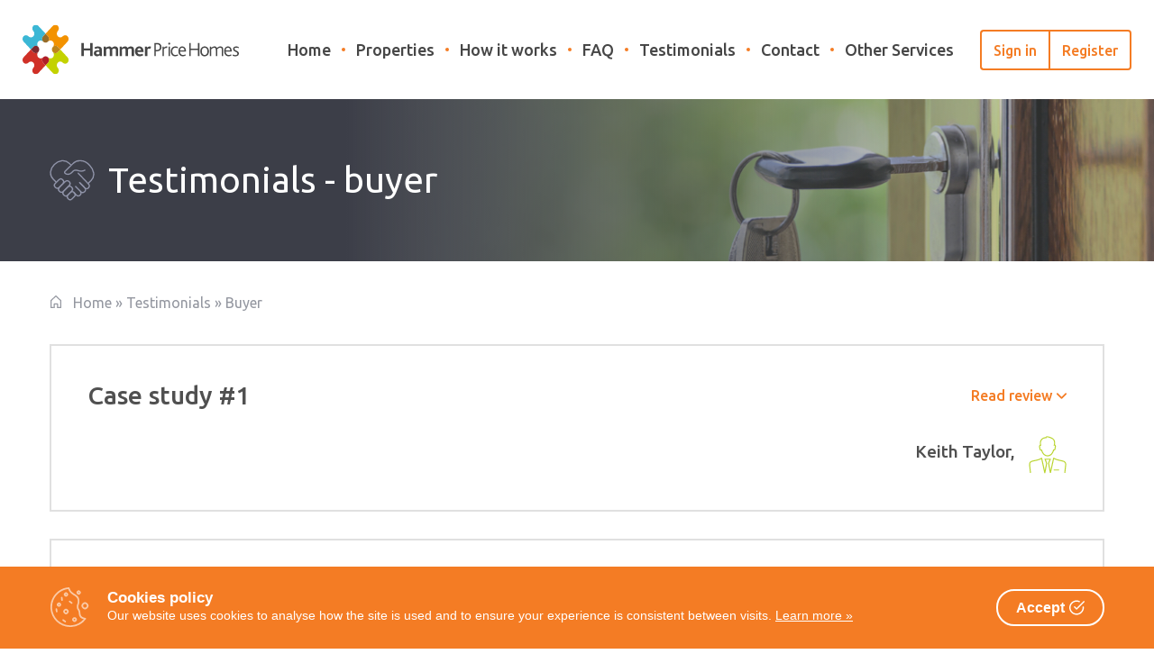

--- FILE ---
content_type: text/html; charset=utf-8
request_url: https://www.hammerpricehomes.co.uk/testimonials/buyer
body_size: 6085
content:
<!DOCTYPE html><html><head><meta charSet="utf-8" data-next-head=""/><meta http-equiv="X-UA-Compatible" content="IE=edge" data-next-head=""/><meta name="viewport" content="width=device-width, initial-scale=1" data-next-head=""/><link rel="icon" href="/static/images/favicon.ico" type="image/x-icon" data-next-head=""/><meta property="og:image" content="https://hammerpricehomes.co.uk/static/images/hammer_price_logo_sq.png" data-next-head=""/><title data-next-head="">Testimonials - <!-- -->Hammer Price Homes</title><link rel="preload" href="/_next/static/media/c99b890c5ded8d2e-s.p.woff2" as="font" type="font/woff2" crossorigin="anonymous" data-next-font="size-adjust"/><link rel="preload" href="/_next/static/media/70d2fd2b9078a5a3-s.p.woff2" as="font" type="font/woff2" crossorigin="anonymous" data-next-font="size-adjust"/><link rel="preload" href="/_next/static/media/3ecd40fce058ee61-s.p.woff2" as="font" type="font/woff2" crossorigin="anonymous" data-next-font="size-adjust"/><link rel="preload" href="/_next/static/css/d0023420727933d0.css" as="style"/><link rel="stylesheet" href="/_next/static/css/d0023420727933d0.css" data-n-g=""/><noscript data-n-css=""></noscript><script defer="" nomodule="" src="/_next/static/chunks/polyfills-42372ed130431b0a.js"></script><script src="/_next/static/chunks/webpack-5983567625916047.js" defer=""></script><script src="/_next/static/chunks/framework-6c17f08e07d1abc4.js" defer=""></script><script src="/_next/static/chunks/main-9182959bd4883123.js" defer=""></script><script src="/_next/static/chunks/pages/_app-013693abf6f924a6.js" defer=""></script><script src="/_next/static/chunks/58474bfb-d7f8cbc73ecc5f52.js" defer=""></script><script src="/_next/static/chunks/386-596633e424b633be.js" defer=""></script><script src="/_next/static/chunks/6057-e43d4fd75c20b62d.js" defer=""></script><script src="/_next/static/chunks/pages/testimonials/%5Btype%5D-1ab06a2489bb3e1e.js" defer=""></script><script src="/_next/static/95uJ-4UfAp_jAwxjh0fTw/_buildManifest.js" defer=""></script><script src="/_next/static/95uJ-4UfAp_jAwxjh0fTw/_ssgManifest.js" defer=""></script></head><body><div id="__next"><main class="__className_b94382"><div class="layout loading"><div class="wrap"><div class="mobile-menu__overlay" role="button" tabindex="0" aria-label="Close"></div><div class="page testimonials"><header class="header"><div class="header__inner"><div class="top-bar"><a title="Hammer Price Homes" class="logo active" href="/"><span class="svg-container desktop-logo logo-icon" aria-label="Hammer Price Homes logo" aria-hidden="true"></span><span class="svg-container mobile-logo logo-icon" aria-label="Hammer Price Homes logo" aria-hidden="true"></span></a><nav class="main-menu"><ul class="header__menu"><li class="menu-item"><a class="active" href="/">Home</a></li><li class="menu-item"><a class="" href="/properties">Properties</a><ul class="menu-item__sub"><li class="sub-menu-item"><a class="" href="/properties?status=publish">Current Auctions</a></li><li class="sub-menu-item"><a class="" href="/properties?status=sold">Sold Properties</a></li></ul></li><li class="menu-item"><a class="" href="/how-it-works">How it works</a><ul class="menu-item__sub"><li class="sub-menu-item"><a class="" href="/how-it-works/buyer">Buyer</a></li><li class="sub-menu-item"><a class="" href="/how-it-works/seller">Seller</a></li></ul></li><li class="menu-item"><a class="" href="/faq">FAQ</a><ul class="menu-item__sub"><li class="sub-menu-item"><a class="" href="/faq/buyer">Buyer</a></li><li class="sub-menu-item"><a class="" href="/faq/seller">Seller</a></li><li class="sub-menu-item"><a class="" href="/faq/general">General</a></li></ul></li><li class="menu-item"><a class="active" href="/testimonials">Testimonials</a><ul class="menu-item__sub"><li class="sub-menu-item"><a class="" href="/testimonials/buyer">Buyer</a></li><li class="sub-menu-item"><a class="" href="/testimonials/seller">Seller</a></li><li class="sub-menu-item"><a class="" href="/testimonials/solicitor">Solicitor</a></li></ul></li><li class="menu-item"><a class="" href="/contact">Contact</a></li><li class="menu-item"><a class="" href="/#">Other Services</a><ul class="menu-item__sub"><li class="sub-menu-item"><a href="https://hph-property.co.uk/" target="_blank" rel="noreferrer">Property Management</a></li></ul></li></ul><ul class="header__menu--account"><li class="menu-item"><a class="" href="/sign-in">Sign in</a></li><li class="menu-item"><a class="" href="/register">Register</a></li></ul></nav><button type="button" class="menu-toggle"><span class="menu-toggle__inner"></span></button></div><div class="header__content"><div class="header__banner" style="background-image:url(/static/images/header-testimonials.jpg)"><div class="container"><span class="svg-container header__banner__icon" aria-hidden="true"></span><h1 class="header__banner__title">Testimonials - buyer</h1></div></div></div></div></header><div class="breadcrumbs"><ul class="breadcrumbs__inner container"><li class="breadcrumb" itemscope="" itemType="http://data-vocabulary.org/Breadcrumb"><a class="active" itemProp="url" href="/"><span class="svg-container icon" aria-hidden="true"></span><span class="label" itemProp="title">Home</span></a></li><li class="breadcrumb" itemscope="" itemType="http://data-vocabulary.org/Breadcrumb"><a class="active" itemProp="url" href="/testimonials"><span class="label" itemProp="title">Testimonials</span></a></li><li class="breadcrumb" itemscope="" itemType="http://data-vocabulary.org/Breadcrumb"><a class="" itemProp="url" href="/testimonials/buyer"><span class="label" itemProp="title">Buyer</span></a></li></ul></div><section class="testimonials__content"><div class="container"><div class="testimonials__box"><div class="testimonials__box__header"><div class="testimonials__box__header__top"><p class="title">Case study #<!-- -->1</p><button type="button" class="toggle">Read review<span class="svg-container icon" aria-hidden="true"></span></button></div><div class="testimonials__box__header__bottom"><div class="attributes"></div><div class="attribute author"><p><span>Keith<!-- --> <!-- -->Taylor<!-- -->, </span><span></span></p><span class="svg-container icon" aria-hidden="true"></span></div></div></div><div class="ReactCollapse--collapse" style="height:0px;overflow:hidden" aria-hidden="true"><div class="ReactCollapse--content"><div class="testimonials__box__content clearfix"><div class="text-content text"><p>Just a short note to express my thanks for the efficient way that you and your team managed the 4 houses that I have bought via your online auction.  All 4 sales went through without a hitch.  I will certainly recommend Hammer Price Homes to anyone looking to buy or sell via auction.</p><p>Thanking you once again.</p><p> Kind Regards,</p><p> Keith Taylor</p></div></div></div></div></div><div class="testimonials__box"><div class="testimonials__box__header"><div class="testimonials__box__header__top"><p class="title">Case study #<!-- -->2</p><button type="button" class="toggle">Read review<span class="svg-container icon" aria-hidden="true"></span></button></div><div class="testimonials__box__header__bottom"><div class="attributes"></div><div class="attribute author"><p><span>Emeka<!-- --> <!-- -->, </span><span></span></p><span class="svg-container icon" aria-hidden="true"></span></div></div></div><div class="ReactCollapse--collapse" style="height:0px;overflow:hidden" aria-hidden="true"><div class="ReactCollapse--content"><div class="testimonials__box__content clearfix"><div class="text-content text"><p>I have purchased a couple properties now through hammer price homes and have found the team to be fantastic every single time. </p> <p>First of all they answered every question I had and if they didn't know they went to find out and came back to me. I am the person who questions a lot so the patience they had was amazing. </p> <p>Through the sales process they were very helpful in talking to the vendors solicitors and giving a nudge to them when needed. They didn't just leave me to get on with it. They also check in on me from time to time during a sale to see if everything is going as planned and see if there's anything they can do to help. This is not something a lot of people do.</p> <p>In summary michael and hammer price homes were great. </p></div></div></div></div></div><div class="testimonials__box"><div class="testimonials__box__header"><div class="testimonials__box__header__top"><p class="title">Case study #<!-- -->3</p><button type="button" class="toggle">Read review<span class="svg-container icon" aria-hidden="true"></span></button></div><div class="testimonials__box__header__bottom"><div class="attributes"></div><div class="attribute author"><p><span>Daniel<!-- --> <!-- -->Warwick<!-- -->, <!-- -->The Warwick Group</span><span></span></p><span class="svg-container icon" aria-hidden="true"></span></div></div></div><div class="ReactCollapse--collapse" style="height:0px;overflow:hidden" aria-hidden="true"><div class="ReactCollapse--content"><div class="testimonials__box__content clearfix"><div class="text-content text"><p>I acquired a flat in West London through Hammer Price homes. The process of acquiring the flat was made very straight forward. The transaction went through smoothly and Michael James was very helpful throughout the process. I would strongly recommend buyers and sellers to utilise their services. Thank you</p></div></div></div></div></div><div class="testimonials__box"><div class="testimonials__box__header"><div class="testimonials__box__header__top"><p class="title">Case study #<!-- -->4</p><button type="button" class="toggle">Read review<span class="svg-container icon" aria-hidden="true"></span></button></div><div class="testimonials__box__header__bottom"><div class="attributes"></div><div class="attribute author"><p><span>Mr<!-- --> <!-- -->Ifill<!-- -->, </span><span></span></p><span class="svg-container icon" aria-hidden="true"></span></div></div></div><div class="ReactCollapse--collapse" style="height:0px;overflow:hidden" aria-hidden="true"><div class="ReactCollapse--content"><div class="testimonials__box__content clearfix"><div class="text-content text"><p>Thanks again for all your hard work during this exchange. From the very start you have been punctual, efficient and extremely helpful making the process a joy as this process can usually be quite painful! Great service. </p> <p>I will be returning to you again and also been recommending you to colleagues/friends and even customers of ours!</p></div></div></div></div></div><div class="testimonials__box"><div class="testimonials__box__header"><div class="testimonials__box__header__top"><p class="title">Case study #<!-- -->5</p><button type="button" class="toggle">Read review<span class="svg-container icon" aria-hidden="true"></span></button></div><div class="testimonials__box__header__bottom"><div class="attributes"></div><div class="attribute author"><p><span>Mrs D<!-- --> <!-- -->Lownds<!-- -->, </span><span></span></p><span class="svg-container icon" aria-hidden="true"></span></div></div></div><div class="ReactCollapse--collapse" style="height:0px;overflow:hidden" aria-hidden="true"><div class="ReactCollapse--content"><div class="testimonials__box__content clearfix"><div class="text-content text"><p>I can’t thank Hammer Price Homes enough for the professionalism, friendliness and exceptional service we have received. Their service throughout the entire process was excellent, they were always there to help and assist us with any queries. Purchasing a property via an online auction was quite daunting to begin with but we really should not have worried, the service we received was definitely 5 star</p></div></div></div></div></div><div class="testimonials__box"><div class="testimonials__box__header"><div class="testimonials__box__header__top"><p class="title">Case study #<!-- -->6</p><button type="button" class="toggle">Read review<span class="svg-container icon" aria-hidden="true"></span></button></div><div class="testimonials__box__header__bottom"><div class="attributes"></div><div class="attribute author"><p><span>Mr G<!-- --> <!-- -->Pickance<!-- -->, </span><span></span></p><span class="svg-container icon" aria-hidden="true"></span></div></div></div><div class="ReactCollapse--collapse" style="height:0px;overflow:hidden" aria-hidden="true"><div class="ReactCollapse--content"><div class="testimonials__box__content clearfix"><div class="text-content text"><p>10 stars thank you all so much you are brilliant</p></div></div></div></div></div><div class="testimonials__box"><div class="testimonials__box__header"><div class="testimonials__box__header__top"><p class="title">Case study #<!-- -->7</p><button type="button" class="toggle">Read review<span class="svg-container icon" aria-hidden="true"></span></button></div><div class="testimonials__box__header__bottom"><div class="attributes"></div><div class="attribute author"><p><span>James<!-- --> <!-- -->, <!-- -->Wayout Property Group</span><span></span></p><span class="svg-container icon" aria-hidden="true"></span></div></div></div><div class="ReactCollapse--collapse" style="height:0px;overflow:hidden" aria-hidden="true"><div class="ReactCollapse--content"><div class="testimonials__box__content clearfix"><div class="text-content text"><p>From the outset Hammer Price Homes were easy to communicate with, easy to arrange viewings and was clear and precise throughout the Auction Process.  Their openness, and personal service throughout these challenging times have not gone unnoticed. Thanks to the team for assisting with the house purchase, will look out for more deals and look forward to working with each other again.</p></div></div></div></div></div><div class="testimonials__box"><div class="testimonials__box__header"><div class="testimonials__box__header__top"><p class="title">Case study #<!-- -->8</p><button type="button" class="toggle">Read review<span class="svg-container icon" aria-hidden="true"></span></button></div><div class="testimonials__box__header__bottom"><div class="attributes"></div><div class="attribute author"><p><span>Miss<!-- --> <!-- -->Labate<!-- -->, </span><span></span></p><span class="svg-container icon" aria-hidden="true"></span></div></div></div><div class="ReactCollapse--collapse" style="height:0px;overflow:hidden" aria-hidden="true"><div class="ReactCollapse--content"><div class="testimonials__box__content clearfix"><div class="text-content text"><p>I have bid with Hammer Price Homes three times in total and have purchased one house through them. I found their entire process easy to understand and the functionality of their website during the bidding process was faultless. Other larger auction houses do not have a system as sophisticated as Hammer Price Homes. I felt that they gave a far more personalised service and I was able to ask questions prior to the auction that were answered quickly and honestly. Additionally, Michael was available after the auction and he provided updates right up until completion, keeping me in the loop and acting as middle-man between myself and the vendors. I would not hesitate in using Hammer Price Homes again and would urge others to consider using them too.</p></div></div></div></div></div></div></section></div><footer class="footer"><div class="footer-pre"><div class="container"><div class="row"><div class="col-sm-12 text-center footer-pre__integrations"><ul><li class="footer-pre__integrations__item"><span class="svg-container icon__tpo" aria-hidden="true"></span></li><li class="footer-pre__integrations__item"><span class="svg-container icon__tsi" aria-hidden="true"></span></li></ul></div></div></div></div><div class="footer-main"><div class="container"><ul class="footer-main__menu"><li><a class="active" href="/">Home</a></li><li><a class="" href="/properties">Properties</a></li><li><a class="" href="/how-it-works">How it works</a></li><li><a class="" href="/faq">FAQs</a></li><li><a class="active" href="/testimonials">Testimonials</a></li><li><a class="" href="/terms-and-conditions">Terms &amp; conditions</a></li><li><a class="" href="/privacy-policy">Privacy policy</a></li><li><a class="" href="/contact">Contact</a></li></ul><div class="footer-main__company"><div class="row"><div class="col-sm-6 col-md-6 footer-main__company--info"><div class="row"><div class="col-lg-6"><p>Hammer Price Homes Limited</p><p>Company Registration No: 08819923</p></div><div class="col-lg-6"><p>VAT Registration No: 206 1357 41</p><p>MLR Registration No: 12818228</p></div></div></div><div class="col-sm-6 col-md-6 footer-main__company--contact"><p><span class="svg-container" aria-hidden="true"></span> <a href="tel:0044020 3814 1888"><span class="number">020 3814 1888</span></a></p><p><span class="svg-container" aria-hidden="true"></span> <a href="mailto:info@hammerpricehomes.co.uk">info@hammerpricehomes.co.uk</a></p></div><div class="col-sm-6 col-md-6 footer-main__company--copy"><p>© <!-- -->2026<!-- --> Hammer Price Homes.</p><p>All rights reserved.</p></div></div></div></div></div></footer></div><div class="outbid-notification"></div><div style="cursor:pointer" class="modal bidding-result-modal hidden"><div class="modal__frame"><div class="modal__header"><h4 class="title"><span class="title-inner">Auction ended!</span></h4><button type="button" class="close-button"><span class="svg-container icon" aria-hidden="true"></span></button><div class="icon-container"><span class="svg-container icon" aria-hidden="true"></span></div></div><div class="modal__body"></div></div></div><div style="cursor:default" class="modal  hidden"><div class="modal__frame"><div class="modal__header"><h4 class="title"><span class="title-inner">Connection lost</span></h4><div class="icon-container"><span class="svg-container icon" aria-hidden="true"></span></div></div><div class="modal__body"><p>We have detected a problem with your internet connection. Please check you are connected to WIFI or 3/4G and reload this page via the ‘Refresh’ button. If the problem persists, this modal will be displayed again.</p><div class="text-center" style="margin-top:2rem"><button type="button" class="btn btn-secondary with-arrow">Refresh<span class="svg-container arrow" aria-hidden="true"></span></button></div></div></div></div><div style="cursor:pointer" class="modal  hidden"><div class="modal__frame"><div class="modal__header"><h4 class="title"><span class="title-inner"></span></h4><button type="button" class="close-button"><span class="svg-container icon" aria-hidden="true"></span></button><div class="icon-container"><span class="svg-container icon" aria-hidden="true"></span></div></div><div class="modal__body"><div class="text-content"></div><div class="text-center" style="margin-top:3rem"><button type="button" class="btn btn-secondary with-arrow">Close</button></div></div></div></div><div class="mobile-menu"><div class="mobile-menu__account"><a class="sign-in" href="/sign-in">Sign in</a><a class="register" href="/register">Register</a></div><ul class="mobile-menu__menu"><li class="menu-item"><a class="active" href="/">Home</a></li><li class="menu-item has-submenu"><button type="button">Properties<span class="svg-container icon" aria-hidden="true"></span></button><ul class="menu-item__sub"><li class="sub-menu-item"><a class="" href="/properties?status=publish">Current Auctions</a></li><li class="sub-menu-item"><a class="" href="/properties?status=sold">Sold Properties</a></li></ul></li><li class="menu-item has-submenu"><button type="button">How it works<span class="svg-container icon" aria-hidden="true"></span></button><ul class="menu-item__sub"><li class="sub-menu-item"><a class="" href="/how-it-works/buyer">Buyer</a></li><li class="sub-menu-item"><a class="" href="/how-it-works/seller">Seller</a></li></ul></li><li class="menu-item has-submenu"><button type="button">FAQ<span class="svg-container icon" aria-hidden="true"></span></button><ul class="menu-item__sub"><li class="sub-menu-item"><a class="" href="/faq/buyer">Buyer</a></li><li class="sub-menu-item"><a class="" href="/faq/seller">Seller</a></li><li class="sub-menu-item"><a class="" href="/faq/general">General</a></li></ul></li><li class="menu-item has-submenu"><button type="button">Testimonials<span class="svg-container icon" aria-hidden="true"></span></button><ul class="menu-item__sub"><li class="sub-menu-item"><a class="" href="/testimonials/buyer">Buyer</a></li><li class="sub-menu-item"><a class="" href="/testimonials/seller">Seller</a></li><li class="sub-menu-item"><a class="" href="/testimonials/solicitor">Solicitor</a></li></ul></li><li class="menu-item"><a class="" href="/contact">Contact</a></li><li class="menu-item has-submenu"><button type="button">Other Services<span class="svg-container icon" aria-hidden="true"></span></button><ul class="menu-item__sub"><li class="sub-menu-item"><a href="https://hph-property.co.uk/" target="_blank" rel="noreferrer">Property Management</a></li></ul></li><li class="menu-item"><a class="" href="/terms-and-conditions">Terms &amp; conditions</a></li><li class="menu-item"><a class="" href="/privacy-policy">Privacy policy</a></li></ul></div><div class="preloader light"><div class="preloader__inner"></div><div class="preloader__inner-secondary"></div></div><div class="cookie-box hidden"><div class="cookie-box__inner container"><div class="cookie-box__content"><div class="cookie-box__icon"><span class="svg-container" aria-hidden="true"></span></div><div class="cookie-box__content__inner"><p class="cookie-box__title">Cookies policy</p><div class="cookie-box__desc">Our website uses cookies to analyse how the site is used and to ensure your experience is consistent between visits. <a href="/privacy-policy" target="_blank" rel="noopener noreferrer">Learn more »</a></div></div></div><div class="cookie-box__buttons"><button class="cookie-box__button" type="button"><span>Accept</span><span class="svg-container" aria-hidden="true"></span></button></div></div></div><button title="Back to top" class="back-to-top "><span class="svg-container icon" aria-hidden="true"></span></button><script type="text/javascript" async="" defer="" src="https://maps.googleapis.com/maps/api/js?key=AIzaSyBzwXkJaVfR5lIo2zvPZRxmpn0WvSxvFxQ&amp;libraries=places&amp;language=en"></script></div></main></div><script id="__NEXT_DATA__" type="application/json">{"props":{"pageProps":{"initialProps":{"asPath":"/testimonials/buyer","query":{"type":"buyer"},"status":200,"user":{},"tokens":{"token":"eyJ0eXAiOiJKV1QiLCJhbGciOiJSUzI1NiJ9.[base64].[base64]","refreshToken":"","tokenExpiration":157766400},"loggedIn":false,"store":{},"type":"buyer","testimonials":[{"name":"Keith","surname":"Taylor","role":"","sex":"m","company":"","finalPrice":0,"reservePrice":0,"numberOfBids":0,"image":null,"content":"\u003cp\u003eJust a short note to express my thanks for the efficient way that you and your team managed the 4 houses that I have bought via your online auction.  All 4 sales went through without a hitch.  I will certainly recommend Hammer Price Homes to anyone looking to buy or sell via auction.\u003c/p\u003e\u003cp\u003eThanking you once again.\u003c/p\u003e\u003cp\u003e Kind Regards,\u003c/p\u003e\u003cp\u003e Keith Taylor\u003c/p\u003e"},{"name":"Emeka","surname":"","role":"","sex":"m","company":"","finalPrice":0,"reservePrice":0,"numberOfBids":0,"image":null,"content":"\u003cp\u003eI have purchased a couple properties now through hammer price homes and have found the team to be fantastic every single time. \u003c/p\u003e \u003cp\u003eFirst of all they answered every question I had and if they didn't know they went to find out and came back to me. I am the person who questions a lot so the patience they had was amazing. \u003c/p\u003e \u003cp\u003eThrough the sales process they were very helpful in talking to the vendors solicitors and giving a nudge to them when needed. They didn't just leave me to get on with it. They also check in on me from time to time during a sale to see if everything is going as planned and see if there's anything they can do to help. This is not something a lot of people do.\u003c/p\u003e \u003cp\u003eIn summary michael and hammer price homes were great. \u003c/p\u003e"},{"name":"Daniel","surname":"Warwick","role":"The Warwick Group","sex":"m","company":"","finalPrice":0,"reservePrice":0,"numberOfBids":0,"image":null,"content":"\u003cp\u003eI acquired a flat in West London through Hammer Price homes. The process of acquiring the flat was made very straight forward. The transaction went through smoothly and Michael James was very helpful throughout the process. I would strongly recommend buyers and sellers to utilise their services. Thank you\u003c/p\u003e"},{"name":"Mr","surname":"Ifill","role":"","sex":"m","company":"","finalPrice":0,"reservePrice":0,"numberOfBids":0,"image":null,"content":"\u003cp\u003eThanks again for all your hard work during this exchange. From the very start you have been punctual, efficient and extremely helpful making the process a joy as this process can usually be quite painful! Great service. \u003c/p\u003e \u003cp\u003eI will be returning to you again and also been recommending you to colleagues/friends and even customers of ours!\u003c/p\u003e"},{"name":"Mrs D","surname":"Lownds","role":"","sex":"f","company":"","finalPrice":0,"reservePrice":0,"numberOfBids":0,"image":null,"content":"\u003cp\u003eI can’t thank Hammer Price Homes enough for the professionalism, friendliness and exceptional service we have received. Their service throughout the entire process was excellent, they were always there to help and assist us with any queries. Purchasing a property via an online auction was quite daunting to begin with but we really should not have worried, the service we received was definitely 5 star\u003c/p\u003e"},{"name":"Mr G","surname":"Pickance","role":"","sex":"m","company":"","finalPrice":0,"reservePrice":0,"numberOfBids":0,"image":null,"content":"\u003cp\u003e10 stars thank you all so much you are brilliant\u003c/p\u003e"},{"name":"James","surname":"","role":"Wayout Property Group","sex":"m","company":"","finalPrice":0,"reservePrice":0,"numberOfBids":0,"image":null,"content":"\u003cp\u003eFrom the outset Hammer Price Homes were easy to communicate with, easy to arrange viewings and was clear and precise throughout the Auction Process.  Their openness, and personal service throughout these challenging times have not gone unnoticed. Thanks to the team for assisting with the house purchase, will look out for more deals and look forward to working with each other again.\u003c/p\u003e"},{"name":"Miss","surname":"Labate","role":"","sex":"f","company":"","finalPrice":0,"reservePrice":0,"numberOfBids":0,"image":null,"content":"\u003cp\u003eI have bid with Hammer Price Homes three times in total and have purchased one house through them. I found their entire process easy to understand and the functionality of their website during the bidding process was faultless. Other larger auction houses do not have a system as sophisticated as Hammer Price Homes. I felt that they gave a far more personalised service and I was able to ask questions prior to the auction that were answered quickly and honestly. Additionally, Michael was available after the auction and he provided updates right up until completion, keeping me in the loop and acting as middle-man between myself and the vendors. I would not hesitate in using Hammer Price Homes again and would urge others to consider using them too.\u003c/p\u003e"}]},"initialState":{"auth":{"token":"eyJ0eXAiOiJKV1QiLCJhbGciOiJSUzI1NiJ9.[base64].[base64]","refreshToken":"","tokenExpiration":157766400,"currentUser":{}},"app":{"loading":true,"menuOpen":false,"serverTimeDifference":0,"url":"/testimonials/buyer"},"tabs":{}}}},"page":"/testimonials/[type]","query":{"type":"buyer"},"buildId":"95uJ-4UfAp_jAwxjh0fTw","isFallback":false,"isExperimentalCompile":false,"gip":true,"scriptLoader":[]}</script></body></html>

--- FILE ---
content_type: text/css; charset=utf-8
request_url: https://www.hammerpricehomes.co.uk/_next/static/css/d0023420727933d0.css
body_size: 36849
content:
@keyframes wobble-down{0%{margin-top:0}50%{margin-top:.5rem}to{margin-top:0}}/*!
 * Bootstrap v3.3.7 (http://getbootstrap.com)
 * Copyright 2011-2016 Twitter, Inc.
 * Licensed under MIT (https://github.com/twbs/../node_modules/bootstrap-sass/assets/stylesheets/bootstrap/blob/master/LICENSE)
 *//*! normalize.css v3.0.3 | MIT License | github.com/necolas/normalize.css */html{font-family:sans-serif;-ms-text-size-adjust:100%;-webkit-text-size-adjust:100%}body{margin:0}article,aside,details,figcaption,figure,footer,header,hgroup,main,menu,nav,section,summary{display:block}audio,canvas,progress,video{display:inline-block;vertical-align:baseline}audio:not([controls]){display:none;height:0}[hidden],template{display:none}a{background-color:rgba(0,0,0,0)}a:active,a:hover{outline:0}abbr[title]{border-bottom:none;text-decoration:underline;-webkit-text-decoration:underline dotted;text-decoration:underline dotted}b,strong{font-weight:700}dfn{font-style:italic}h1{font-size:2em;margin:.67em 0}mark{background:#ff0;color:#000}small{font-size:80%}sub,sup{font-size:75%;line-height:0;position:relative;vertical-align:baseline}sup{top:-.5em}sub{bottom:-.25em}img{border:0}svg:not(:root){overflow:hidden}figure{margin:1em 40px}hr{box-sizing:content-box;height:0}pre{overflow:auto}code,kbd,pre,samp{font-family:monospace,monospace;font-size:1em}button,input,optgroup,select,textarea{color:inherit;font:inherit;margin:0}button{overflow:visible}button,select{text-transform:none}button,html input[type=button],input[type=reset],input[type=submit]{-webkit-appearance:button;cursor:pointer}button[disabled],html input[disabled]{cursor:default}button::-moz-focus-inner,input::-moz-focus-inner{border:0;padding:0}input{line-height:normal}input[type=checkbox],input[type=radio]{box-sizing:border-box;padding:0}input[type=number]::-webkit-inner-spin-button,input[type=number]::-webkit-outer-spin-button{height:auto}input[type=search]{-webkit-appearance:textfield;box-sizing:content-box}input[type=search]::-webkit-search-cancel-button,input[type=search]::-webkit-search-decoration{-webkit-appearance:none}fieldset{border:1px solid silver;margin:0 2px;padding:.35em .625em .75em}textarea{overflow:auto}optgroup{font-weight:700}table{border-collapse:collapse;border-spacing:0}td,th{padding:0}*,:after,:before{box-sizing:border-box}html{-webkit-tap-highlight-color:rgba(0,0,0,0)}body{font-family:Ubuntu,sans-serif;font-size:14px;line-height:1.428571429;color:#464646;background-color:#fff}button,input,select,textarea{font-family:inherit;font-size:inherit;line-height:inherit}a{color:#f47c24;text-decoration:none}a:focus,a:hover{color:rgb(193.7673913043,87.5934782609,9.7326086957);text-decoration:underline}a:focus{outline:5px auto -webkit-focus-ring-color;outline-offset:-2px}figure{margin:0}img{vertical-align:middle}.img-responsive{display:block;max-width:100%;height:auto}.img-rounded{border-radius:6px}.img-thumbnail{padding:4px;line-height:1.428571429;background-color:#fff;border:1px solid #ddd;border-radius:4px;transition:all .2s ease-in-out;display:inline-block;max-width:100%;height:auto}.img-circle{border-radius:50%}hr{margin-top:20px;margin-bottom:20px;border:0;border-top:1px solid hsl(0,0%,93.5%)}.sr-only{position:absolute;width:1px;height:1px;padding:0;margin:-1px;overflow:hidden;clip:rect(0,0,0,0);border:0}.sr-only-focusable:active,.sr-only-focusable:focus{position:static;width:auto;height:auto;margin:0;overflow:visible;clip:auto}[role=button]{cursor:pointer}.h1,.h2,.h3,.h4,.h5,.h6,h1,h2,h3,h4,h5,h6{font-family:inherit;font-weight:500;line-height:1.1;color:inherit}.h1 .small,.h1 small,.h2 .small,.h2 small,.h3 .small,.h3 small,.h4 .small,.h4 small,.h5 .small,.h5 small,.h6 .small,.h6 small,h1 .small,h1 small,h2 .small,h2 small,h3 .small,h3 small,h4 .small,h4 small,h5 .small,h5 small,h6 .small,h6 small{font-weight:400;line-height:1;color:hsl(0,0%,46.7%)}.h1,.h2,.h3,h1,h2,h3{margin-top:20px;margin-bottom:10px}.h1 .small,.h1 small,.h2 .small,.h2 small,.h3 .small,.h3 small,h1 .small,h1 small,h2 .small,h2 small,h3 .small,h3 small{font-size:65%}.h4,.h5,.h6,h4,h5,h6{margin-top:10px;margin-bottom:10px}.h4 .small,.h4 small,.h5 .small,.h5 small,.h6 .small,.h6 small,h4 .small,h4 small,h5 .small,h5 small,h6 .small,h6 small{font-size:75%}.h1,h1{font-size:3.6rem}.h2,h2{font-size:3rem}.h3,h3{font-size:2.4rem}.h4,h4{font-size:1.8rem}.h5,h5{font-size:1.4rem}.h6,h6{font-size:1.2rem}p{margin:0 0 10px}.lead{margin-bottom:20px;font-size:16px;font-weight:300;line-height:1.4}@media(min-width:769px){.lead{font-size:21px}}.small,small{font-size:85%}.mark,mark{padding:.2em;background-color:#fcf8e3}.text-left{text-align:left}.text-right{text-align:right}.text-center{text-align:center}.text-justify{text-align:justify}.text-nowrap{white-space:nowrap}.text-lowercase{text-transform:lowercase}.initialism,.text-uppercase{text-transform:uppercase}.text-capitalize{text-transform:capitalize}.text-muted{color:hsl(0,0%,46.7%)}.text-primary{color:#f47c24}a.text-primary:focus,a.text-primary:hover{color:rgb(218.047826087,98.5695652174,10.952173913)}.text-success{color:#3c763d}a.text-success:focus,a.text-success:hover{color:rgb(42.808988764,84.191011236,43.5224719101)}.text-info{color:#31708f}a.text-info:focus,a.text-info:hover{color:rgb(35.984375,82.25,105.015625)}.text-warning{color:#8a6d3b}a.text-warning:focus,a.text-warning:hover{color:rgb(102.2741116751,80.7817258883,43.7258883249)}.text-danger{color:#a94442}a.text-danger:focus,a.text-danger:hover{color:hsl(1.1650485437,43.829787234%,36.0784313725%)}.bg-primary{color:#fff;background-color:#f47c24}a.bg-primary:focus,a.bg-primary:hover{background-color:rgb(218.047826087,98.5695652174,10.952173913)}.bg-success{background-color:#dff0d8}a.bg-success:focus,a.bg-success:hover{background-color:hsl(102.5,44.4444444444%,79.4117647059%)}.bg-info{background-color:#d9edf7}a.bg-info:focus,a.bg-info:hover{background-color:hsl(200,65.2173913043%,80.9803921569%)}.bg-warning{background-color:#fcf8e3}a.bg-warning:focus,a.bg-warning:hover{background-color:hsl(50.4,80.6451612903%,83.9215686275%)}.bg-danger{background-color:#f2dede}a.bg-danger:focus,a.bg-danger:hover{background-color:hsl(0,43.4782608696%,80.9803921569%)}.page-header{padding-bottom:9px;margin:40px 0 20px;border-bottom:1px solid hsl(0,0%,93.5%)}ol,ul{margin-top:0;margin-bottom:10px}ol ol,ol ul,ul ol,ul ul{margin-bottom:0}.list-inline,.list-unstyled{padding-left:0;list-style:none}.list-inline{margin-left:-5px}.list-inline>li{display:inline-block;padding-right:5px;padding-left:5px}dl{margin-top:0;margin-bottom:20px}dd,dt{line-height:1.428571429}dt{font-weight:700}dd{margin-left:0}.dl-horizontal dd:after,.dl-horizontal dd:before{display:table;content:" "}.dl-horizontal dd:after{clear:both}@media(min-width:1024px){.dl-horizontal dt{float:left;width:160px;clear:left;text-align:right;overflow:hidden;text-overflow:ellipsis;white-space:nowrap}.dl-horizontal dd{margin-left:180px}}abbr[data-original-title],abbr[title]{cursor:help}.initialism{font-size:90%}blockquote{padding:10px 20px;margin:0 0 20px;font-size:17.5px;border-left:5px solid hsl(0,0%,93.5%)}blockquote ol:last-child,blockquote p:last-child,blockquote ul:last-child{margin-bottom:0}blockquote .small,blockquote footer,blockquote small{display:block;font-size:80%;line-height:1.428571429;color:hsl(0,0%,46.7%)}blockquote .small:before,blockquote footer:before,blockquote small:before{content:"— "}.blockquote-reverse,blockquote.pull-right{padding-right:15px;padding-left:0;text-align:right;border-right:5px solid hsl(0,0%,93.5%);border-left:0}.blockquote-reverse .small:before,.blockquote-reverse footer:before,.blockquote-reverse small:before,blockquote.pull-right .small:before,blockquote.pull-right footer:before,blockquote.pull-right small:before{content:""}.blockquote-reverse .small:after,.blockquote-reverse footer:after,.blockquote-reverse small:after,blockquote.pull-right .small:after,blockquote.pull-right footer:after,blockquote.pull-right small:after{content:" —"}address{margin-bottom:20px;font-style:normal;line-height:1.428571429}.container{padding-right:15px;padding-left:15px;margin-right:auto;margin-left:auto}.container:after,.container:before{display:table;content:" "}.container:after{clear:both}@media(min-width:769px){.container{width:750px}}@media(min-width:992px){.container{width:970px}}@media(min-width:1200px){.container{width:1170px}}.container-fluid{padding-right:15px;padding-left:15px;margin-right:auto;margin-left:auto}.container-fluid:after,.container-fluid:before{display:table;content:" "}.container-fluid:after{clear:both}.row{margin-right:-15px;margin-left:-15px}.row:after,.row:before{display:table;content:" "}.row:after{clear:both}.row-no-gutters{margin-right:0;margin-left:0}.row-no-gutters [class*=col-]{padding-right:0;padding-left:0}.col-lg-1,.col-lg-10,.col-lg-11,.col-lg-12,.col-lg-2,.col-lg-3,.col-lg-4,.col-lg-5,.col-lg-6,.col-lg-7,.col-lg-8,.col-lg-9,.col-md-1,.col-md-10,.col-md-11,.col-md-12,.col-md-2,.col-md-3,.col-md-4,.col-md-5,.col-md-6,.col-md-7,.col-md-8,.col-md-9,.col-sm-1,.col-sm-10,.col-sm-11,.col-sm-12,.col-sm-2,.col-sm-3,.col-sm-4,.col-sm-5,.col-sm-6,.col-sm-7,.col-sm-8,.col-sm-9,.col-xs-1,.col-xs-10,.col-xs-11,.col-xs-12,.col-xs-2,.col-xs-3,.col-xs-4,.col-xs-5,.col-xs-6,.col-xs-7,.col-xs-8,.col-xs-9{position:relative;min-height:1px;padding-right:15px;padding-left:15px}.col-xs-1,.col-xs-10,.col-xs-11,.col-xs-12,.col-xs-2,.col-xs-3,.col-xs-4,.col-xs-5,.col-xs-6,.col-xs-7,.col-xs-8,.col-xs-9{float:left}.col-xs-1{width:8.3333333333%}.col-xs-2{width:16.6666666667%}.col-xs-3{width:25%}.col-xs-4{width:33.3333333333%}.col-xs-5{width:41.6666666667%}.col-xs-6{width:50%}.col-xs-7{width:58.3333333333%}.col-xs-8{width:66.6666666667%}.col-xs-9{width:75%}.col-xs-10{width:83.3333333333%}.col-xs-11{width:91.6666666667%}.col-xs-12{width:100%}.col-xs-pull-0{right:auto}.col-xs-pull-1{right:8.3333333333%}.col-xs-pull-2{right:16.6666666667%}.col-xs-pull-3{right:25%}.col-xs-pull-4{right:33.3333333333%}.col-xs-pull-5{right:41.6666666667%}.col-xs-pull-6{right:50%}.col-xs-pull-7{right:58.3333333333%}.col-xs-pull-8{right:66.6666666667%}.col-xs-pull-9{right:75%}.col-xs-pull-10{right:83.3333333333%}.col-xs-pull-11{right:91.6666666667%}.col-xs-pull-12{right:100%}.col-xs-push-0{left:auto}.col-xs-push-1{left:8.3333333333%}.col-xs-push-2{left:16.6666666667%}.col-xs-push-3{left:25%}.col-xs-push-4{left:33.3333333333%}.col-xs-push-5{left:41.6666666667%}.col-xs-push-6{left:50%}.col-xs-push-7{left:58.3333333333%}.col-xs-push-8{left:66.6666666667%}.col-xs-push-9{left:75%}.col-xs-push-10{left:83.3333333333%}.col-xs-push-11{left:91.6666666667%}.col-xs-push-12{left:100%}.col-xs-offset-0{margin-left:0}.col-xs-offset-1{margin-left:8.3333333333%}.col-xs-offset-2{margin-left:16.6666666667%}.col-xs-offset-3{margin-left:25%}.col-xs-offset-4{margin-left:33.3333333333%}.col-xs-offset-5{margin-left:41.6666666667%}.col-xs-offset-6{margin-left:50%}.col-xs-offset-7{margin-left:58.3333333333%}.col-xs-offset-8{margin-left:66.6666666667%}.col-xs-offset-9{margin-left:75%}.col-xs-offset-10{margin-left:83.3333333333%}.col-xs-offset-11{margin-left:91.6666666667%}.col-xs-offset-12{margin-left:100%}@media(min-width:769px){.col-sm-1,.col-sm-10,.col-sm-11,.col-sm-12,.col-sm-2,.col-sm-3,.col-sm-4,.col-sm-5,.col-sm-6,.col-sm-7,.col-sm-8,.col-sm-9{float:left}.col-sm-1{width:8.3333333333%}.col-sm-2{width:16.6666666667%}.col-sm-3{width:25%}.col-sm-4{width:33.3333333333%}.col-sm-5{width:41.6666666667%}.col-sm-6{width:50%}.col-sm-7{width:58.3333333333%}.col-sm-8{width:66.6666666667%}.col-sm-9{width:75%}.col-sm-10{width:83.3333333333%}.col-sm-11{width:91.6666666667%}.col-sm-12{width:100%}.col-sm-pull-0{right:auto}.col-sm-pull-1{right:8.3333333333%}.col-sm-pull-2{right:16.6666666667%}.col-sm-pull-3{right:25%}.col-sm-pull-4{right:33.3333333333%}.col-sm-pull-5{right:41.6666666667%}.col-sm-pull-6{right:50%}.col-sm-pull-7{right:58.3333333333%}.col-sm-pull-8{right:66.6666666667%}.col-sm-pull-9{right:75%}.col-sm-pull-10{right:83.3333333333%}.col-sm-pull-11{right:91.6666666667%}.col-sm-pull-12{right:100%}.col-sm-push-0{left:auto}.col-sm-push-1{left:8.3333333333%}.col-sm-push-2{left:16.6666666667%}.col-sm-push-3{left:25%}.col-sm-push-4{left:33.3333333333%}.col-sm-push-5{left:41.6666666667%}.col-sm-push-6{left:50%}.col-sm-push-7{left:58.3333333333%}.col-sm-push-8{left:66.6666666667%}.col-sm-push-9{left:75%}.col-sm-push-10{left:83.3333333333%}.col-sm-push-11{left:91.6666666667%}.col-sm-push-12{left:100%}.col-sm-offset-0{margin-left:0}.col-sm-offset-1{margin-left:8.3333333333%}.col-sm-offset-2{margin-left:16.6666666667%}.col-sm-offset-3{margin-left:25%}.col-sm-offset-4{margin-left:33.3333333333%}.col-sm-offset-5{margin-left:41.6666666667%}.col-sm-offset-6{margin-left:50%}.col-sm-offset-7{margin-left:58.3333333333%}.col-sm-offset-8{margin-left:66.6666666667%}.col-sm-offset-9{margin-left:75%}.col-sm-offset-10{margin-left:83.3333333333%}.col-sm-offset-11{margin-left:91.6666666667%}.col-sm-offset-12{margin-left:100%}}@media(min-width:992px){.col-md-1,.col-md-10,.col-md-11,.col-md-12,.col-md-2,.col-md-3,.col-md-4,.col-md-5,.col-md-6,.col-md-7,.col-md-8,.col-md-9{float:left}.col-md-1{width:8.3333333333%}.col-md-2{width:16.6666666667%}.col-md-3{width:25%}.col-md-4{width:33.3333333333%}.col-md-5{width:41.6666666667%}.col-md-6{width:50%}.col-md-7{width:58.3333333333%}.col-md-8{width:66.6666666667%}.col-md-9{width:75%}.col-md-10{width:83.3333333333%}.col-md-11{width:91.6666666667%}.col-md-12{width:100%}.col-md-pull-0{right:auto}.col-md-pull-1{right:8.3333333333%}.col-md-pull-2{right:16.6666666667%}.col-md-pull-3{right:25%}.col-md-pull-4{right:33.3333333333%}.col-md-pull-5{right:41.6666666667%}.col-md-pull-6{right:50%}.col-md-pull-7{right:58.3333333333%}.col-md-pull-8{right:66.6666666667%}.col-md-pull-9{right:75%}.col-md-pull-10{right:83.3333333333%}.col-md-pull-11{right:91.6666666667%}.col-md-pull-12{right:100%}.col-md-push-0{left:auto}.col-md-push-1{left:8.3333333333%}.col-md-push-2{left:16.6666666667%}.col-md-push-3{left:25%}.col-md-push-4{left:33.3333333333%}.col-md-push-5{left:41.6666666667%}.col-md-push-6{left:50%}.col-md-push-7{left:58.3333333333%}.col-md-push-8{left:66.6666666667%}.col-md-push-9{left:75%}.col-md-push-10{left:83.3333333333%}.col-md-push-11{left:91.6666666667%}.col-md-push-12{left:100%}.col-md-offset-0{margin-left:0}.col-md-offset-1{margin-left:8.3333333333%}.col-md-offset-2{margin-left:16.6666666667%}.col-md-offset-3{margin-left:25%}.col-md-offset-4{margin-left:33.3333333333%}.col-md-offset-5{margin-left:41.6666666667%}.col-md-offset-6{margin-left:50%}.col-md-offset-7{margin-left:58.3333333333%}.col-md-offset-8{margin-left:66.6666666667%}.col-md-offset-9{margin-left:75%}.col-md-offset-10{margin-left:83.3333333333%}.col-md-offset-11{margin-left:91.6666666667%}.col-md-offset-12{margin-left:100%}}@media(min-width:1200px){.col-lg-1,.col-lg-10,.col-lg-11,.col-lg-12,.col-lg-2,.col-lg-3,.col-lg-4,.col-lg-5,.col-lg-6,.col-lg-7,.col-lg-8,.col-lg-9{float:left}.col-lg-1{width:8.3333333333%}.col-lg-2{width:16.6666666667%}.col-lg-3{width:25%}.col-lg-4{width:33.3333333333%}.col-lg-5{width:41.6666666667%}.col-lg-6{width:50%}.col-lg-7{width:58.3333333333%}.col-lg-8{width:66.6666666667%}.col-lg-9{width:75%}.col-lg-10{width:83.3333333333%}.col-lg-11{width:91.6666666667%}.col-lg-12{width:100%}.col-lg-pull-0{right:auto}.col-lg-pull-1{right:8.3333333333%}.col-lg-pull-2{right:16.6666666667%}.col-lg-pull-3{right:25%}.col-lg-pull-4{right:33.3333333333%}.col-lg-pull-5{right:41.6666666667%}.col-lg-pull-6{right:50%}.col-lg-pull-7{right:58.3333333333%}.col-lg-pull-8{right:66.6666666667%}.col-lg-pull-9{right:75%}.col-lg-pull-10{right:83.3333333333%}.col-lg-pull-11{right:91.6666666667%}.col-lg-pull-12{right:100%}.col-lg-push-0{left:auto}.col-lg-push-1{left:8.3333333333%}.col-lg-push-2{left:16.6666666667%}.col-lg-push-3{left:25%}.col-lg-push-4{left:33.3333333333%}.col-lg-push-5{left:41.6666666667%}.col-lg-push-6{left:50%}.col-lg-push-7{left:58.3333333333%}.col-lg-push-8{left:66.6666666667%}.col-lg-push-9{left:75%}.col-lg-push-10{left:83.3333333333%}.col-lg-push-11{left:91.6666666667%}.col-lg-push-12{left:100%}.col-lg-offset-0{margin-left:0}.col-lg-offset-1{margin-left:8.3333333333%}.col-lg-offset-2{margin-left:16.6666666667%}.col-lg-offset-3{margin-left:25%}.col-lg-offset-4{margin-left:33.3333333333%}.col-lg-offset-5{margin-left:41.6666666667%}.col-lg-offset-6{margin-left:50%}.col-lg-offset-7{margin-left:58.3333333333%}.col-lg-offset-8{margin-left:66.6666666667%}.col-lg-offset-9{margin-left:75%}.col-lg-offset-10{margin-left:83.3333333333%}.col-lg-offset-11{margin-left:91.6666666667%}.col-lg-offset-12{margin-left:100%}}fieldset{min-width:0;margin:0}fieldset,legend{padding:0;border:0}legend{display:block;width:100%;margin-bottom:20px;font-size:21px;line-height:inherit;color:#333;border-bottom:1px solid #e5e5e5}label{display:inline-block;max-width:100%;margin-bottom:5px;font-weight:700}input[type=search]{box-sizing:border-box;-webkit-appearance:none;-moz-appearance:none;appearance:none}input[type=checkbox],input[type=radio]{margin:4px 0 0;margin-top:1px\9;line-height:normal}fieldset[disabled] input[type=checkbox],fieldset[disabled] input[type=radio],input[type=checkbox].disabled,input[type=checkbox][disabled],input[type=radio].disabled,input[type=radio][disabled]{cursor:not-allowed}input[type=file]{display:block}input[type=range]{display:block;width:100%}select[multiple],select[size]{height:auto}input[type=checkbox]:focus,input[type=file]:focus,input[type=radio]:focus{outline:5px auto -webkit-focus-ring-color;outline-offset:-2px}output{padding-top:7px}.form-control,output{display:block;font-size:14px;line-height:1.428571429;color:hsl(0,0%,33.5%)}.form-control{width:100%;height:5.4rem;padding:6px 12px;background-color:#fff;background-image:none;border:1px solid #e0e0e0;border-radius:.4rem;box-shadow:inset 0 1px 1px rgba(0,0,0,.075);transition:border-color .15s ease-in-out,box-shadow .15s ease-in-out}.form-control:focus{border-color:#f47c24;box-shadow:inset 0 1px 1px rgba(0,0,0,.075),0 0 8px rgba(244,124,36,.6)}.form-control::-moz-placeholder{color:#999;opacity:1}.form-control:-ms-input-placeholder{color:#999}.form-control::-webkit-input-placeholder{color:#999}.form-control::-ms-expand{background-color:rgba(0,0,0,0);border:0}.form-control[disabled],.form-control[readonly],fieldset[disabled] .form-control{background-color:hsl(0,0%,93.5%);opacity:1}.form-control[disabled],fieldset[disabled] .form-control{cursor:not-allowed}textarea.form-control{height:auto}@media screen and (-webkit-min-device-pixel-ratio:0){input[type=date].form-control,input[type=datetime-local].form-control,input[type=month].form-control,input[type=time].form-control{line-height:5.4rem}.input-group-sm input[type=date],.input-group-sm input[type=datetime-local],.input-group-sm input[type=month],.input-group-sm input[type=time],.input-group-sm>.input-group-btn>input[type=date].btn,.input-group-sm>.input-group-btn>input[type=datetime-local].btn,.input-group-sm>.input-group-btn>input[type=month].btn,.input-group-sm>.input-group-btn>input[type=time].btn,input[type=date].input-sm,input[type=datetime-local].input-sm,input[type=month].input-sm,input[type=time].input-sm{line-height:30px}.input-group-lg input[type=date],.input-group-lg input[type=datetime-local],.input-group-lg input[type=month],.input-group-lg input[type=time],.input-group-lg>.input-group-btn>input[type=date].btn,.input-group-lg>.input-group-btn>input[type=datetime-local].btn,.input-group-lg>.input-group-btn>input[type=month].btn,.input-group-lg>.input-group-btn>input[type=time].btn,input[type=date].input-lg,input[type=datetime-local].input-lg,input[type=month].input-lg,input[type=time].input-lg{line-height:46px}}.form-group{margin-bottom:0}.checkbox,.radio{position:relative;display:block;margin-top:10px;margin-bottom:10px}.checkbox.disabled label,.radio.disabled label,fieldset[disabled] .checkbox label,fieldset[disabled] .radio label{cursor:not-allowed}.checkbox label,.radio label{min-height:20px;padding-left:20px;margin-bottom:0;font-weight:400;cursor:pointer}.checkbox input[type=checkbox],.checkbox-inline input[type=checkbox],.radio input[type=radio],.radio-inline input[type=radio]{position:absolute;margin-top:4px\9;margin-left:-20px}.checkbox+.checkbox,.radio+.radio{margin-top:-5px}.checkbox-inline,.radio-inline{position:relative;display:inline-block;padding-left:20px;margin-bottom:0;font-weight:400;vertical-align:middle;cursor:pointer}.checkbox-inline.disabled,.radio-inline.disabled,fieldset[disabled] .checkbox-inline,fieldset[disabled] .radio-inline{cursor:not-allowed}.checkbox-inline+.checkbox-inline,.radio-inline+.radio-inline{margin-top:0;margin-left:10px}.form-control-static{min-height:34px;padding-top:7px;padding-bottom:7px;margin-bottom:0}.form-control-static.input-lg,.form-control-static.input-sm,.input-group-lg>.form-control-static.form-control,.input-group-lg>.form-control-static.input-group-addon,.input-group-lg>.input-group-btn>.form-control-static.btn,.input-group-sm>.form-control-static.form-control,.input-group-sm>.form-control-static.input-group-addon,.input-group-sm>.input-group-btn>.form-control-static.btn{padding-right:0;padding-left:0}.input-group-sm>.form-control,.input-group-sm>.input-group-addon,.input-group-sm>.input-group-btn>.btn,.input-sm{height:30px;padding:5px 10px;font-size:12px;line-height:1.5;border-radius:3px}.input-group-sm>.input-group-btn>select.btn,.input-group-sm>select.form-control,.input-group-sm>select.input-group-addon,select.input-sm{height:30px;line-height:30px}.input-group-sm>.input-group-btn>select[multiple].btn,.input-group-sm>.input-group-btn>textarea.btn,.input-group-sm>select[multiple].form-control,.input-group-sm>select[multiple].input-group-addon,.input-group-sm>textarea.form-control,.input-group-sm>textarea.input-group-addon,select[multiple].input-sm,textarea.input-sm{height:auto}.form-group-sm .form-control{height:30px;padding:5px 10px;font-size:12px;line-height:1.5;border-radius:3px}.form-group-sm select.form-control{height:30px;line-height:30px}.form-group-sm select[multiple].form-control,.form-group-sm textarea.form-control{height:auto}.form-group-sm .form-control-static{height:30px;min-height:32px;padding:6px 10px;font-size:12px;line-height:1.5}.input-group-lg>.form-control,.input-group-lg>.input-group-addon,.input-group-lg>.input-group-btn>.btn,.input-lg{height:46px;padding:10px 16px;font-size:18px;line-height:1.3333333;border-radius:6px}.input-group-lg>.input-group-btn>select.btn,.input-group-lg>select.form-control,.input-group-lg>select.input-group-addon,select.input-lg{height:46px;line-height:46px}.input-group-lg>.input-group-btn>select[multiple].btn,.input-group-lg>.input-group-btn>textarea.btn,.input-group-lg>select[multiple].form-control,.input-group-lg>select[multiple].input-group-addon,.input-group-lg>textarea.form-control,.input-group-lg>textarea.input-group-addon,select[multiple].input-lg,textarea.input-lg{height:auto}.form-group-lg .form-control{height:46px;padding:10px 16px;font-size:18px;line-height:1.3333333;border-radius:6px}.form-group-lg select.form-control{height:46px;line-height:46px}.form-group-lg select[multiple].form-control,.form-group-lg textarea.form-control{height:auto}.form-group-lg .form-control-static{height:46px;min-height:38px;padding:11px 16px;font-size:18px;line-height:1.3333333}.has-feedback{position:relative}.has-feedback .form-control{padding-right:6.75rem}.form-control-feedback{position:absolute;top:0;right:0;z-index:2;display:block;width:5.4rem;height:5.4rem;line-height:5.4rem;text-align:center;pointer-events:none}.form-group-lg .form-control+.form-control-feedback,.input-group-lg+.form-control-feedback,.input-group-lg>.form-control+.form-control-feedback,.input-group-lg>.input-group-addon+.form-control-feedback,.input-group-lg>.input-group-btn>.btn+.form-control-feedback,.input-lg+.form-control-feedback{width:46px;height:46px;line-height:46px}.form-group-sm .form-control+.form-control-feedback,.input-group-sm+.form-control-feedback,.input-group-sm>.form-control+.form-control-feedback,.input-group-sm>.input-group-addon+.form-control-feedback,.input-group-sm>.input-group-btn>.btn+.form-control-feedback,.input-sm+.form-control-feedback{width:30px;height:30px;line-height:30px}.has-success .checkbox,.has-success .checkbox-inline,.has-success .control-label,.has-success .help-block,.has-success .radio,.has-success .radio-inline,.has-success.checkbox label,.has-success.checkbox-inline label,.has-success.radio label,.has-success.radio-inline label{color:#3c763d}.has-success .form-control{border-color:#3c763d;box-shadow:inset 0 1px 1px rgba(0,0,0,.075)}.has-success .form-control:focus{border-color:rgb(42.808988764,84.191011236,43.5224719101);box-shadow:inset 0 1px 1px rgba(0,0,0,.075),0 0 6px rgb(102.5280898876,177.4719101124,103.8202247191)}.has-success .input-group-addon{color:#3c763d;background-color:#dff0d8;border-color:#3c763d}.has-success .form-control-feedback{color:#3c763d}.has-warning .checkbox,.has-warning .checkbox-inline,.has-warning .control-label,.has-warning .help-block,.has-warning .radio,.has-warning .radio-inline,.has-warning.checkbox label,.has-warning.checkbox-inline label,.has-warning.radio label,.has-warning.radio-inline label{color:#8a6d3b}.has-warning .form-control{border-color:#8a6d3b;box-shadow:inset 0 1px 1px rgba(0,0,0,.075)}.has-warning .form-control:focus{border-color:rgb(102.2741116751,80.7817258883,43.7258883249);box-shadow:inset 0 1px 1px rgba(0,0,0,.075),0 0 6px rgb(191.807106599,160.7461928934,107.192893401)}.has-warning .input-group-addon{color:#8a6d3b;background-color:#fcf8e3;border-color:#8a6d3b}.has-warning .form-control-feedback{color:#8a6d3b}.has-error .checkbox,.has-error .checkbox-inline,.has-error .control-label,.has-error .help-block,.has-error .radio,.has-error .radio-inline,.has-error.checkbox label,.has-error.checkbox-inline label,.has-error.radio label,.has-error.radio-inline label{color:#a94442}.has-error .form-control{border-color:#a94442;box-shadow:inset 0 1px 1px rgba(0,0,0,.075)}.has-error .form-control:focus{border-color:hsl(1.1650485437,43.829787234%,36.0784313725%);box-shadow:inset 0 1px 1px rgba(0,0,0,.075),0 0 6px hsl(1.1650485437,43.829787234%,66.0784313725%)}.has-error .input-group-addon{color:#a94442;background-color:#f2dede;border-color:#a94442}.has-error .form-control-feedback{color:#a94442}.has-feedback label~.form-control-feedback{top:25px}.has-feedback label.sr-only~.form-control-feedback{top:0}.help-block{display:block;margin-top:5px;margin-bottom:10px;color:hsl(0,0%,52.4509803922%)}@media(min-width:769px){.form-inline .form-group{display:inline-block;margin-bottom:0;vertical-align:middle}.form-inline .form-control{display:inline-block;width:auto;vertical-align:middle}.form-inline .form-control-static{display:inline-block}.form-inline .input-group{display:inline-table;vertical-align:middle}.form-inline .input-group .form-control,.form-inline .input-group .input-group-addon,.form-inline .input-group .input-group-btn{width:auto}.form-inline .input-group>.form-control{width:100%}.form-inline .control-label{margin-bottom:0;vertical-align:middle}.form-inline .checkbox,.form-inline .radio{display:inline-block;margin-top:0;margin-bottom:0;vertical-align:middle}.form-inline .checkbox label,.form-inline .radio label{padding-left:0}.form-inline .checkbox input[type=checkbox],.form-inline .radio input[type=radio]{position:relative;margin-left:0}.form-inline .has-feedback .form-control-feedback{top:0}}.form-horizontal .checkbox,.form-horizontal .checkbox-inline,.form-horizontal .radio,.form-horizontal .radio-inline{padding-top:7px;margin-top:0;margin-bottom:0}.form-horizontal .checkbox,.form-horizontal .radio{min-height:27px}.form-horizontal .form-group{margin-right:-15px;margin-left:-15px}.form-horizontal .form-group:after,.form-horizontal .form-group:before{display:table;content:" "}.form-horizontal .form-group:after{clear:both}@media(min-width:769px){.form-horizontal .control-label{padding-top:7px;margin-bottom:0;text-align:right}}.form-horizontal .has-feedback .form-control-feedback{right:15px}@media(min-width:769px){.form-horizontal .form-group-lg .control-label{padding-top:11px;font-size:18px}.form-horizontal .form-group-sm .control-label{padding-top:6px;font-size:12px}}.input-group{position:relative;display:table;border-collapse:separate}.input-group[class*=col-]{float:none;padding-right:0;padding-left:0}.input-group .form-control{position:relative;z-index:2;float:left;width:100%;margin-bottom:0}.input-group .form-control:focus{z-index:3}.input-group .form-control,.input-group-addon,.input-group-btn{display:table-cell}.input-group .form-control:not(:first-child):not(:last-child),.input-group-addon:not(:first-child):not(:last-child),.input-group-btn:not(:first-child):not(:last-child){border-radius:0}.input-group-addon,.input-group-btn{width:1%;white-space:nowrap;vertical-align:middle}.input-group-addon{padding:6px 12px;font-size:14px;font-weight:400;line-height:1;color:hsl(0,0%,33.5%);text-align:center;background-color:hsl(0,0%,93.5%);border:1px solid #e0e0e0;border-radius:.4rem}.input-group-addon.input-sm,.input-group-sm>.input-group-addon,.input-group-sm>.input-group-btn>.input-group-addon.btn{padding:5px 10px;font-size:12px;border-radius:3px}.input-group-addon.input-lg,.input-group-lg>.input-group-addon,.input-group-lg>.input-group-btn>.input-group-addon.btn{padding:10px 16px;font-size:18px;border-radius:6px}.input-group-addon input[type=checkbox],.input-group-addon input[type=radio]{margin-top:0}.input-group .form-control:first-child,.input-group-addon:first-child,.input-group-btn:first-child>.btn,.input-group-btn:first-child>.btn-group>.btn,.input-group-btn:first-child>.dropdown-toggle,.input-group-btn:last-child>.btn-group:not(:last-child)>.btn,.input-group-btn:last-child>.btn:not(:last-child):not(.dropdown-toggle){border-top-right-radius:0;border-bottom-right-radius:0}.input-group-addon:first-child{border-right:0}.input-group .form-control:last-child,.input-group-addon:last-child,.input-group-btn:first-child>.btn-group:not(:first-child)>.btn,.input-group-btn:first-child>.btn:not(:first-child),.input-group-btn:last-child>.btn,.input-group-btn:last-child>.btn-group>.btn,.input-group-btn:last-child>.dropdown-toggle{border-top-left-radius:0;border-bottom-left-radius:0}.input-group-addon:last-child{border-left:0}.input-group-btn{font-size:0;white-space:nowrap}.input-group-btn,.input-group-btn>.btn{position:relative}.input-group-btn>.btn+.btn{margin-left:-1px}.input-group-btn>.btn:active,.input-group-btn>.btn:focus,.input-group-btn>.btn:hover{z-index:2}.input-group-btn:first-child>.btn,.input-group-btn:first-child>.btn-group{margin-right:-1px}.input-group-btn:last-child>.btn,.input-group-btn:last-child>.btn-group{z-index:2;margin-left:-1px}.pagination{display:inline-block;padding-left:0;margin:20px 0;border-radius:4px}.pagination>li{display:inline}.pagination>li>a,.pagination>li>span{position:relative;float:left;padding:6px 12px;margin-left:-1px;line-height:1.428571429;color:#f47c24;text-decoration:none;background-color:#fff;border:1px solid #ddd}.pagination>li>a:focus,.pagination>li>a:hover,.pagination>li>span:focus,.pagination>li>span:hover{z-index:2;color:rgb(193.7673913043,87.5934782609,9.7326086957);background-color:hsl(0,0%,93.5%);border-color:#ddd}.pagination>li:first-child>a,.pagination>li:first-child>span{margin-left:0;border-top-left-radius:4px;border-bottom-left-radius:4px}.pagination>li:last-child>a,.pagination>li:last-child>span{border-top-right-radius:4px;border-bottom-right-radius:4px}.pagination>.active>a,.pagination>.active>a:focus,.pagination>.active>a:hover,.pagination>.active>span,.pagination>.active>span:focus,.pagination>.active>span:hover{z-index:3;color:#fff;cursor:default;background-color:#f47c24;border-color:#f47c24}.pagination>.disabled>a,.pagination>.disabled>a:focus,.pagination>.disabled>a:hover,.pagination>.disabled>span,.pagination>.disabled>span:focus,.pagination>.disabled>span:hover{color:hsl(0,0%,46.7%);cursor:not-allowed;background-color:#fff;border-color:#ddd}.pagination-lg>li>a,.pagination-lg>li>span{padding:10px 16px;font-size:18px;line-height:1.3333333}.pagination-lg>li:first-child>a,.pagination-lg>li:first-child>span{border-top-left-radius:6px;border-bottom-left-radius:6px}.pagination-lg>li:last-child>a,.pagination-lg>li:last-child>span{border-top-right-radius:6px;border-bottom-right-radius:6px}.pagination-sm>li>a,.pagination-sm>li>span{padding:5px 10px;font-size:12px;line-height:1.5}.pagination-sm>li:first-child>a,.pagination-sm>li:first-child>span{border-top-left-radius:3px;border-bottom-left-radius:3px}.pagination-sm>li:last-child>a,.pagination-sm>li:last-child>span{border-top-right-radius:3px;border-bottom-right-radius:3px}.clearfix:after,.clearfix:before{display:table;content:" "}.clearfix:after{clear:both}.center-block{display:block;margin-right:auto;margin-left:auto}.pull-right{float:right!important}.pull-left{float:left!important}.hide{display:none!important}.show{display:block!important}.invisible{visibility:hidden}.text-hide{font:0/0 a;color:rgba(0,0,0,0);text-shadow:none;background-color:rgba(0,0,0,0);border:0}.hidden{display:none!important}.affix{position:fixed}.visible-lg,.visible-lg-block,.visible-lg-inline,.visible-lg-inline-block,.visible-md,.visible-md-block,.visible-md-inline,.visible-md-inline-block,.visible-sm,.visible-sm-block,.visible-sm-inline,.visible-sm-inline-block,.visible-xs,.visible-xs-block,.visible-xs-inline,.visible-xs-inline-block{display:none!important}@media(max-width:768px){.visible-xs{display:block!important}table.visible-xs{display:table!important}tr.visible-xs{display:table-row!important}td.visible-xs,th.visible-xs{display:table-cell!important}.visible-xs-block{display:block!important}.visible-xs-inline{display:inline!important}.visible-xs-inline-block{display:inline-block!important}}@media(min-width:769px)and (max-width:991px){.visible-sm{display:block!important}table.visible-sm{display:table!important}tr.visible-sm{display:table-row!important}td.visible-sm,th.visible-sm{display:table-cell!important}.visible-sm-block{display:block!important}.visible-sm-inline{display:inline!important}.visible-sm-inline-block{display:inline-block!important}}@media(min-width:992px)and (max-width:1199px){.visible-md{display:block!important}table.visible-md{display:table!important}tr.visible-md{display:table-row!important}td.visible-md,th.visible-md{display:table-cell!important}.visible-md-block{display:block!important}.visible-md-inline{display:inline!important}.visible-md-inline-block{display:inline-block!important}}@media(min-width:1200px){.visible-lg{display:block!important}table.visible-lg{display:table!important}tr.visible-lg{display:table-row!important}td.visible-lg,th.visible-lg{display:table-cell!important}.visible-lg-block{display:block!important}.visible-lg-inline{display:inline!important}.visible-lg-inline-block{display:inline-block!important}}@media(max-width:768px){.hidden-xs{display:none!important}}@media(min-width:769px)and (max-width:991px){.hidden-sm{display:none!important}}@media(min-width:992px)and (max-width:1199px){.hidden-md{display:none!important}}@media(min-width:1200px){.hidden-lg{display:none!important}}.visible-print{display:none!important}@media print{.visible-print{display:block!important}table.visible-print{display:table!important}tr.visible-print{display:table-row!important}td.visible-print,th.visible-print{display:table-cell!important}}.visible-print-block{display:none!important}@media print{.visible-print-block{display:block!important}}.visible-print-inline{display:none!important}@media print{.visible-print-inline{display:inline!important}}.visible-print-inline-block{display:none!important}@media print{.visible-print-inline-block{display:inline-block!important}.hidden-print{display:none!important}}html{min-height:100vh;font-size:10px;-moz-osx-font-smoothing:grayscale;-webkit-font-smoothing:antialiased}body,html{-webkit-overflow-scrolling:touch}body{width:100%;max-width:100vw;font-size:1.6rem;font-weight:400}@media(max-width:1023px){body{width:100vw}}a,button,h1,h2,h3,h4,h5,h6,input,p,span,textarea{line-height:1.1em}::-ms-clear{width:0;height:0}input[type=email],input[type=password],input[type=tel],input[type=text]{-webkit-appearance:none;-moz-appearance:none;appearance:none}h1,h2,h3,h4,h5,h6,p{margin:0}@media(min-width:1200px){.container{width:120rem}}@media(max-width:1199px){.container{width:100%}}@media(min-width:768px){.col-sm-5ths{float:left;width:20%}}@media(min-width:992px){.col-md-5ths{float:left;width:20%}}@media(min-width:1200px){.col-lg-5ths{float:left;width:20%}}@media(max-width:768px){.row{margin-right:-2.5rem;margin-left:-2.5rem}.container{padding-right:2.5rem;padding-left:2.5rem}}section.padding{padding:6rem 0}@media(max-width:768px){section.padding{padding:2.5rem 0}}.section__title{margin-bottom:5rem;font-size:3.2rem;font-weight:300}.section__title.center{text-align:center}@media(max-width:1024px){.section__title{font-size:2.4rem;line-height:1.35;text-align:center}}@media(max-width:768px){.section__title{margin-bottom:2.5rem}}a{transition:all .3s ease}a:focus{text-decoration:none;outline:.1rem solid rgba(244,124,36,.5);outline-offset:0;transition:none;outline:0 none;box-shadow:0 .1rem .1rem rgba(0,0,0,.075),.1rem .1rem .8rem rgba(244,124,36,.6)}.text-medium{font-weight:500}.text-orange{color:#f47c24}.text-red{color:#d94848}.text-green{color:#31891d}.text-blue{color:#30b9d3}.section-heading{margin:0 0 3.5rem;font-size:2.8rem;font-weight:500;color:#505050}@media(max-width:1024px){.section-heading{font-size:2.4rem}}.section-heading.center{text-align:center}.section-heading .icon{width:1.1rem;height:1.1rem;margin-left:1rem;color:#f47c24}.icon-in-circle{display:inline-block;padding:2.5rem;margin-bottom:4rem;border:.3rem solid #f47c24;border-radius:50%}.icon-in-circle .icon{width:6.5rem;height:6.5rem;color:#f47c24}.row.no-gutters{margin-right:0;margin-left:0}.row.no-gutters>[class*=" col-"],.row.no-gutters>[class^=col-]{padding-right:0;padding-left:0}.accept-terms{position:absolute;left:-9999rem}b,strong{font-weight:500}@media(max-width:768px){[class^=col-]{padding:0 2.5rem}}.visuallyhidden{position:absolute;width:.1rem;height:.1rem;padding:0;margin:-.1rem;overflow:hidden;white-space:nowrap;border:0;clip:rect(0 0 0 0)}.upper{text-transform:uppercase}.lg-backdrop{background-color:rgba(0,0,0,.85)!important}.lg-outer .lg-thumb-outer{background-color:rgba(0,0,0,0)!important}button{padding:0;outline:none;background:none;border:none}.btn-group .btn:not(:last-child){margin-right:1rem}.btn{display:inline-block;padding:1.8rem 2.2rem;font-size:1.7rem;font-weight:500;border:0;border-radius:.4rem;transition:all .3s ease}@media(max-width:375px){.btn{padding:1.8rem 1.5rem;font-size:1.6rem}}@media(max-width:325px){.btn{font-size:1.5rem}}.btn:focus,.btn:hover{text-decoration:none}.btn.btn-primary{color:#fff;background:#f47c24}.btn.btn-primary:focus,.btn.btn-primary:hover{background:rgb(193.7673913043,87.5934782609,9.7326086957)}.btn.btn-primary:focus{outline:0 none;box-shadow:0 .1rem .1rem rgba(0,0,0,.075),.1rem .1rem .8rem rgba(244,124,36,.6)}.btn.btn-primary--outline{color:#f47c24;background:rgba(0,0,0,0);border:.2rem solid #f47c24}.btn.btn-primary--outline .arrow{color:#f47c24}.btn.btn-primary--outline:focus,.btn.btn-primary--outline:hover{color:#fff;background:#f47c24}.btn.btn-primary--outline:focus .arrow,.btn.btn-primary--outline:hover .arrow{color:#fff}.btn.btn-primary--outline:focus{outline:0 none;box-shadow:0 .1rem .1rem rgba(0,0,0,.075),.1rem .1rem .8rem rgba(244,124,36,.6)}.btn.btn-secondary{color:#fff;background:#595b66}.btn.btn-secondary:focus,.btn.btn-secondary:hover{background:rgb(53.3534031414,54.5523560209,61.1465968586)}.btn.btn-secondary:focus{outline:0 none;box-shadow:0 .1rem .1rem rgba(0,0,0,.075),.1rem .1rem .8rem rgba(89,91,102,.6)}.btn.btn-green{color:#fff;background:#58bf47}.btn.btn-green:focus,.btn.btn-green:hover{background:hsl(111.5,48.3870967742%,36.3725490196%)}.btn.btn-green:focus{outline:0 none;box-shadow:0 .1rem .1rem rgba(0,0,0,.075),.1rem .1rem .8rem rgba(88,191,71,.6)}.btn.btn-green--outline{color:#58bf47;background:rgba(0,0,0,0);border:.2rem solid #58bf47}.btn.btn-green--outline .arrow{color:#58bf47}.btn.btn-green--outline:focus,.btn.btn-green--outline:hover{color:#fff;background:#58bf47}.btn.btn-green--outline:focus .arrow,.btn.btn-green--outline:hover .arrow{color:#fff}.btn.btn-green--outline:focus{outline:0 none;box-shadow:0 .1rem .1rem rgba(0,0,0,.075),.1rem .1rem .8rem rgba(88,191,71,.6)}.btn.btn-white{color:#f47c24;background:#fff}.btn.btn-white .svg-container{width:1.3rem;height:1.3rem;color:inherit}.btn.btn-red{color:#fff;background:#d94848}.btn.btn-red:focus,.btn.btn-red:hover{background:hsl(0,65.6108597285%,41.6666666667%)}.btn.btn-red--outline{color:#d94848;background:rgba(0,0,0,0);border:.2rem solid #d94848}.btn.btn-red--outline .arrow{color:#d94848}.btn.btn-red--outline:focus,.btn.btn-red--outline:hover{color:#fff;background:#d94848}.btn.btn-red--outline:focus .arrow,.btn.btn-red--outline:hover .arrow{color:#fff}.btn.btn-red--outline:focus{outline:0 none;box-shadow:0 .1rem .1rem rgba(0,0,0,.075),.1rem .1rem .8rem rgba(217,72,72,.6)}.btn.btn-icon--right .svg-container{width:2rem;height:2rem;margin-left:1.5rem}.btn.btn-block{display:block;width:100%;text-align:center}.btn.with-arrow:focus .arrow,.btn.with-arrow:hover .arrow{transform:translate(.5rem)}.btn.with-arrow .arrow{margin-left:1rem}.btn.with-arrow--reversed:focus .arrow,.btn.with-arrow--reversed:hover .arrow{transform:translate(-.5rem)}.btn.with-arrow--reversed .arrow{margin-right:1rem}.btn .arrow{position:relative;width:1.3rem;height:1.3rem;vertical-align:baseline;transition:all .3s ease}.btn.btn-lg{padding:2.2rem 3.3rem;font-size:1.9rem}.btn.btn-disabled{cursor:not-allowed;opacity:.5}textarea{resize:none}.form-label,label{margin-bottom:1.5rem;font-weight:500;line-height:1.4286}.form-label.required:after,label.required:after{color:#f47c24;content:" *"}.form-control{font-size:1.7rem;box-shadow:none}.form-control:focus{outline:0}.form-control[disabled]{color:#979797;-webkit-text-fill-color:#979797}.form-group{position:relative;padding-bottom:2rem;margin-bottom:1.5rem}@media(max-width:991px){.form-group{margin-bottom:.5rem}}.form-group .help-block{margin-bottom:0}.form-group .help-block--validation{position:absolute;bottom:0;left:0;font-size:1.3rem}@media(max-width:991px){.form-group .help-block--validation{bottom:.2rem}}.form-group .input-container{position:relative}.form-group .input-container .icon{position:absolute;top:50%;right:1.5rem;width:1.9rem;height:1.9rem;color:#777;transform:translateY(-50%)}.form-group.has-error .checkbox label{color:#464646}.form-group.with-tooltip .tooltip{position:absolute;top:50%;right:1.5rem;transform:translateY(-50%)}.form-group.with-tooltip .tooltip .icon{display:block}.form-group.with-tooltip--top .tooltip{position:absolute;top:0;right:0}.form-group .dropdown{padding:0}.form-group .dropdown__value{padding:0 1.5rem}select.form-control{position:relative;padding:.6rem 3.3rem .6rem 1.2rem;-webkit-appearance:none;-moz-appearance:none;appearance:none;cursor:pointer;background:url(/static/vectors/select-arrow.svg) right 1.5rem center no-repeat}select.form-control::-ms-expand{display:none}.rc-slider{position:relative;box-sizing:border-box;width:100%;height:1.4rem;padding:.5rem 0;color:#464646;touch-action:none;border-radius:.6rem;-webkit-tap-highlight-color:rgba(0,0,0,0)}.rc-slider.theme-blue{color:#30b9d3}.rc-slider.theme-orange{color:#f47c24}.rc-slider *{box-sizing:border-box;-webkit-tap-highlight-color:rgba(0,0,0,0)}.rc-slider-rail{width:100%;background-color:#ccc}.rc-slider-rail,.rc-slider-track{position:absolute;height:1rem;border-radius:.6rem}.rc-slider-track{left:0;background-color:currentColor}.rc-slider-handle{position:absolute;width:2.4rem;height:2.4rem;margin-top:-.7rem;margin-left:-.7rem;touch-action:pan-x;cursor:pointer;cursor:-webkit-grab;cursor:grab;background-color:currentColor;border:.2rem solid;border-radius:50%}.rc-slider-handle:active{cursor:-webkit-grabbing;cursor:grabbing;box-shadow:0 0 .5rem #57c5f7}.rc-slider-handle:focus{outline:none;border-color:#57c5f7;box-shadow:0 0 0 .5rem #96dbfa}.rc-slider-mark,.rc-slider-mark-text,.rc-slider-mark-text-active{display:none}.rc-slider-step{position:absolute;width:100%;height:.4rem;background:rgba(0,0,0,0)}.rc-slider-dot{display:none}.rc-slider-dot:first-child,.rc-slider-dot:last-child{margin-left:-.4rem}.rc-slider-dot-active{border-color:#96dbfa}.rc-slider-disabled{background-color:#e9e9e9}.rc-slider-disabled .rc-slider-track{background-color:#ccc}.rc-slider-disabled .rc-slider-dot,.rc-slider-disabled .rc-slider-handle{cursor:not-allowed;background-color:#fff;border-color:#ccc;box-shadow:none}.rc-slider-disabled .rc-slider-dot,.rc-slider-disabled .rc-slider-mark-text{cursor:not-allowed!important}.rc-slider-vertical{width:1.4rem;height:100%;padding:0 .5rem}.rc-slider-vertical .rc-slider-rail{width:.4rem;height:100%}.rc-slider-vertical .rc-slider-track{bottom:0;left:.5rem;width:.4rem}.rc-slider-vertical .rc-slider-handle{margin-bottom:-.7rem;margin-left:-.5rem;touch-action:pan-y}.rc-slider-vertical .rc-slider-mark{top:0;left:1.8rem;height:100%}.rc-slider-vertical .rc-slider-step{width:.4rem;height:100%}.rc-slider-vertical .rc-slider-dot{left:.2rem;margin-bottom:-.4rem}.rc-slider-vertical .rc-slider-dot:first-child,.rc-slider-vertical .rc-slider-dot:last-child{margin-bottom:-.4rem}.rc-slider-tooltip-zoom-down-appear,.rc-slider-tooltip-zoom-down-enter,.rc-slider-tooltip-zoom-down-leave{display:block!important;animation-duration:.3s;animation-fill-mode:both;animation-play-state:paused}.rc-slider-tooltip-zoom-down-appear.rc-slider-tooltip-zoom-down-appear-active,.rc-slider-tooltip-zoom-down-enter.rc-slider-tooltip-zoom-down-enter-active{animation-name:rcSliderTooltipZoomDownIn;animation-play-state:running}.rc-slider-tooltip-zoom-down-leave.rc-slider-tooltip-zoom-down-leave-active{animation-name:rcSliderTooltipZoomDownOut;animation-play-state:running}.rc-slider-tooltip-zoom-down-appear,.rc-slider-tooltip-zoom-down-enter{transform:scale(0);animation-timing-function:cubic-bezier(.23,1,.32,1)}.rc-slider-tooltip-zoom-down-leave{animation-timing-function:cubic-bezier(.755,.05,.855,.06)}@keyframes rcSliderTooltipZoomDownIn{0%{opacity:0;transform:scale(0);transform-origin:50% 100%}to{transform:scale(1);transform-origin:50% 100%}}@keyframes rcSliderTooltipZoomDownOut{0%{transform:scale(1);transform-origin:50% 100%}to{opacity:0;transform:scale(0);transform-origin:50% 100%}}.rc-slider-tooltip{position:absolute;top:-9999rem;left:-9999rem;visibility:visible}.rc-slider-tooltip,.rc-slider-tooltip *{box-sizing:border-box;-webkit-tap-highlight-color:rgba(0,0,0,0)}.rc-slider-tooltip-hidden{display:none}.rc-slider-tooltip-placement-top{padding:.4rem 0 .8rem}.rc-slider-tooltip-inner{min-width:2.4rem;height:2.4rem;padding:.6rem .2rem;font-size:1.2rem;line-height:1;color:#fff;text-align:center;text-decoration:none;background-color:#6c6c6c;border-radius:.6rem;box-shadow:0 0 .4rem #d9d9d9}.rc-slider-tooltip-arrow{position:absolute;width:0;height:0;border-color:rgba(0,0,0,0);border-style:solid}.rc-slider-tooltip-placement-top .rc-slider-tooltip-arrow{bottom:.4rem;left:50%;margin-left:-.4rem;border-width:.4rem .4rem 0;border-top-color:#6c6c6c}.svg-container{display:inline-block;max-width:100%;max-height:100%;font-size:0;line-height:0;vertical-align:middle}.svg-container svg{display:inline-block;width:inherit;height:inherit;color:inherit!important}.svg-container svg [stroke*="#"]:not(.nocolor),.svg-container svg [stroke*=rgb]:not(.nocolor),.svg-container svg [style*="stroke: #"]:not(.nocolor),.svg-container svg [style*="stroke: rgb"]:not(.nocolor),.svg-container svg [style*="stroke:#"]:not(.nocolor),.svg-container svg [style*="stroke:rgb"]:not(.nocolor){stroke:currentColor!important;transition:stroke .5s ease}.svg-container svg [fill*="#"]:not(.nocolor),.svg-container svg [fill*=rgb]:not(.nocolor),.svg-container svg [style*="fill: #"]:not(.nocolor),.svg-container svg [style*="fill: rgb"]:not(.nocolor),.svg-container svg [style*="fill:#"]:not(.nocolor),.svg-container svg [style*="fill:rgb"]:not(.nocolor){fill:currentColor!important;transition:fill .5s ease}.svg-container svg [fill*=none]{fill:rgba(0,0,0,0)}.svg-container svg [stroke*=none]{stroke:rgba(0,0,0,0)}.location-input{position:relative;display:block;width:100%;overflow:visible;background:#fff;border-radius:.4rem}.location-input__input{position:relative;z-index:4;width:100%;padding:.6rem 2rem;font-size:inherit;line-height:1;outline:none;background:inherit}.location-input__list{position:absolute;top:100%;left:0;z-index:3;display:none;width:100%;padding:0;margin:0;list-style:none;background:inherit}.location-input__list-item{padding:1.8rem 3rem;font-size:.89em;-webkit-user-select:none;-moz-user-select:none;user-select:none;outline:none}.location-input__list-item:not(.no-results){cursor:pointer}.location-input__list-item:not(.no-results):not(:last-child){border-bottom:.1rem solid #e0e0e0}.location-input__list-item.active,.location-input__list-item:not(.no-results):hover{background:#e4e4e4}.location-input.active .location-input__input{border-radius:.4rem .4rem 0 0}.location-input.active .location-input__list{display:block;border-top:.1rem solid #e0e0e0;border-radius:0 0 .4rem .4rem;box-shadow:0 0 .5rem 0 rgba(0,0,0,.2)}.dropdown{overflow:visible;font-size:1.6rem;outline:none;background:#fff;border:.1rem solid #e0e0e0;box-shadow:none}.dropdown,.dropdown__value{position:relative;display:block;width:100%;border-radius:.4rem}.dropdown__value{z-index:2;height:5.2rem;padding:0 3rem;font-size:inherit;line-height:5.2rem;cursor:pointer;-webkit-user-select:none;-moz-user-select:none;user-select:none;background:inherit}.dropdown__value-label{display:inline-block;width:calc(100% - 4.4rem);margin:0 3rem 0 0;overflow:hidden;text-overflow:ellipsis;vertical-align:middle;color:hsl(0,0%,33.5%);white-space:nowrap}.dropdown__value-icon{display:inline-block;width:1.3rem;height:1.3rem;margin:0;vertical-align:middle;color:#9497a0;transform:rotate(0deg);transform-origin:center center;transition:all .3s ease}.dropdown__value__close{position:absolute;top:0;left:0;z-index:3;display:none;width:100%;height:100%;cursor:pointer;outline:none}.dropdown__options{position:absolute;top:100%;z-index:5;display:none;width:100%;max-height:35rem;padding:0;margin:0;overflow:hidden auto;font-size:inherit;list-style:none;background:inherit;border-top:.1rem solid #e0e0e0;border-radius:0 0 .4rem .4rem}.dropdown__option{display:block;width:100%;padding:1.8rem 2rem 1.6rem;font-size:.89em;-webkit-user-select:none;-moz-user-select:none;user-select:none;outline:none}.dropdown__option:not(:last-of-type){border-bottom:.1rem solid #e0e0e0}.dropdown__option.selected{background:#e0e0e0}.dropdown__option.selected .icon{color:#f47c24}.dropdown__option.active:not(.selected){background:#e0e0e0}.dropdown__option:not(.no-options){cursor:pointer}.dropdown__option:not(.no-options):active,.dropdown__option:not(.no-options):hover{background:#e4e4e4}.dropdown__option .icon,.dropdown__option .label{display:inline-block;vertical-align:middle}.dropdown__option .label{width:calc(100% - 5rem)}.dropdown__option .icon{width:2rem;height:2rem;margin:0 0 0 3rem;color:rgba(0,0,0,0)}.dropdown.active .dropdown__value{z-index:10;border-radius:.4rem .4rem 0 0}.dropdown.active .dropdown__value__close{display:block}.dropdown.active .dropdown__value-icon{transform:rotate(180deg)}.dropdown.active .dropdown__options{display:block;box-shadow:0 0 .5rem 0 rgba(0,0,0,.2)}.dropdown.placeholder .dropdown__value-label{color:#9497a0}.countdown{display:inline-block;overflow:hidden;font-size:1.9rem;font-weight:500;border-radius:.4rem}.countdown__num{display:inline-block;min-width:2.3em;padding:1.3rem .5rem 1.3rem 1rem;font-size:1.8rem;line-height:1;text-align:center}.countdown__num:not(:last-of-type){border-right:.1rem solid rgba(0,0,0,0)}.countdown__num small{margin-left:.2rem;font-family:Ubuntu,sans-serif;font-size:1.3rem}.countdown--dark{color:#fff;background:#3c3e48}.countdown--dark .countdown__num:not(:last-of-type){border-color:#51535d}.countdown--light{color:#7f7f7f;background:#f4f4f4;box-shadow:inset 0 .1rem .5rem -.3rem rgba(0,0,0,.75)}.countdown--light .countdown__num:not(:last-of-type){border-color:#d8d8d8}.countdown--red{color:#fff;background:#d94848}.countdown--red .countdown__num:not(:last-of-type){border-color:#d8d8d8}.countdown.inactive{opacity:0}.checkbox label{position:relative;display:inline-block;padding:0 0 0 1.5em;font-size:inherit;color:inherit;-webkit-user-select:none;-moz-user-select:none;user-select:none}.checkbox label:before{position:absolute;top:.1em;left:0;display:inline-block;width:1em;height:1em;margin:0;content:"";border:.1rem solid #e0e0e0;border-radius:.4rem}.checkbox label .icon{position:absolute;top:.3em;left:.2em;width:.6em;height:.6em;font-size:inherit;color:#f47c24;transform:scale(0);transition:all .3s ease}.checkbox input{position:absolute;left:-9999rem}.checkbox input:checked+label .icon{transform:scale(1)}.checkbox input+label:focus:before,.checkbox input:focus+label:before{outline:0;border-color:#f47c24;outline:0 none;box-shadow:0 .1rem .1rem rgba(0,0,0,.075),.1rem .1rem .8rem rgba(244,124,36,.6)}.checkbox sup.required{color:#f47c24}.accordion__item{border-left:.2rem solid rgba(0,0,0,0);transition:all .3s ease}.accordion__item--header{position:relative;display:flex;padding:2.5rem 5.8rem 2.5rem 3rem;font-size:1.9rem;font-weight:500;cursor:pointer;-webkit-user-select:none;-moz-user-select:none;user-select:none;outline:0 none;border-top:.1rem solid #e0e0e0;transition:all .3s ease}@media(max-width:991px){.accordion__item--header{padding:1.9rem 5.5rem 2rem 1.8rem;font-size:1.6rem}}@media(max-width:768px){.accordion__item--header{padding:1.9rem 5.5rem 2rem 2.3rem}}.accordion__item--header-aside{position:relative;height:1.1em;padding:0 0 0 1rem;overflow:hidden;white-space:nowrap}.accordion__item--header-aside .read-less,.accordion__item--header-aside .read-more{display:inline-block;vertical-align:baseline;color:#f47c24;transition:transform .3s ease}@media(max-width:768px){.accordion__item--header-aside .read-less,.accordion__item--header-aside .read-more{display:none}}.accordion__item--header-aside .read-less{position:absolute;top:0;left:1rem;transform:translateY(110%)}.accordion__item--header-aside .read-more,.accordion__item--header-aside.expanded .read-less{transform:translate(0)}.accordion__item--header-aside.expanded .read-more{transform:translateY(-110%)}.accordion__item--header-content{flex:1 1}.accordion__item--header .icon{position:relative;display:inline-block;width:1.4rem;height:1.4rem;margin:0 0 0 1rem;vertical-align:middle;color:#f47c24;transform:rotate(0deg);transition:all .3s ease}.accordion__item--content{display:none;padding:0 3rem 3rem}.accordion__item--content p{line-height:2.7rem}.accordion__item.expanded{border-color:#f47c24}.accordion__item.expanded .accordion__item--header{color:#f47c24}.accordion__item.expanded .accordion__item--header .icon{transform:rotate(180deg)}.accordion__item.expanded .accordion__item--content{display:block;text-align:justify}.property-box{position:relative;cursor:pointer}.property-box a{position:absolute;top:0;left:0;z-index:5;width:100%;height:100%;cursor:pointer}.property-box.not-sold{margin-bottom:6.9rem!important}.property-box__thumbnail{position:relative;padding-top:75%;overflow:hidden;background-position:50% 50%;background-size:cover;border-radius:.4rem}.property-box__thumbnail:before{z-index:4;background-color:#f47c24;opacity:0;transition:opacity .3s ease}.property-box__thumbnail:after,.property-box__thumbnail:before{position:absolute;bottom:0;left:0;width:100%;height:100%;content:""}.property-box__thumbnail:after{z-index:1;background:linear-gradient(180deg,rgba(0,0,0,.7) 0,transparent 25%,transparent 55%,rgba(0,0,0,.75))}.property-box__thumbnail__bids,.property-box__thumbnail__price{position:absolute;bottom:2rem;z-index:2;color:#fff}.property-box__thumbnail__price{left:2.5rem}.property-box__thumbnail__price p{text-shadow:.1rem .1rem .1rem rgba(0,0,0,.5)}.property-box__thumbnail__price p:first-of-type{margin-bottom:.7rem;font-size:1.5rem}.property-box__thumbnail__bids,.property-box__thumbnail__price p:last-of-type{font-size:1.7rem;font-weight:500}.property-box__thumbnail__bids{right:2rem;text-shadow:.1rem .1rem .1rem rgba(0,0,0,.5)}.property-box__thumbnail__button{position:absolute;top:50%;z-index:5;width:100%;min-height:5.5rem;text-align:center;opacity:0;transform:translateY(400%);transition:transform .5s ease,opacity .5s ease}.property-box__duplicate-button{position:absolute;left:0;width:100%;text-align:center}.property-box__duplicate-button .btn{z-index:6}.property-box__title{width:100%;min-height:7.6012rem;padding:2rem 0 0;font-size:1.7rem!important;font-weight:500;line-height:1.474;color:#505050;text-align:center;transition:color .3s ease}.property-box__title span{line-height:1.474}.property-box__starts{position:absolute;top:2rem;z-index:2;width:100%;padding:0 2rem;font-size:1.5rem!important;color:#fff;text-align:left;text-shadow:.1rem .1rem .1rem rgba(0,0,0,.5)}.property-box__starts.bottom-right{top:auto;bottom:2rem;text-align:right}.property-box__starts.bottom-right p{text-shadow:.1rem .1rem .1rem rgba(0,0,0,.5)}.property-box__starts.bottom-right p:first-of-type{margin-bottom:.7rem;font-size:1.5rem}.property-box__starts.bottom-right p:last-of-type{font-size:1.7rem;font-weight:500}.property-box__ends{padding:1rem 0 2rem;font-size:1.6rem;text-align:center}.property-box__ends.red{color:#d94848}.property-box__ends.green{color:#31891d}.property-box__user-bid{margin:0 0 2rem;text-align:center}.property-box__user-bid .not-won-info{color:#d94848}.property-box__user-bid .not-won-info .svg-container{margin-right:1rem}.property-box__user-bid .not-won-info span{font-weight:500}.property-box__user-bid p{display:inline-block;padding:1.5rem 2rem;font-size:1.7rem;font-weight:500;border:.2rem solid rgba(0,0,0,0);border-radius:.4rem}.property-box__user-bid.winning p{color:#31891d;border-color:#31891d}.property-box__user-bid.ended p,.property-box__user-bid.losing p{color:#d94848;border-color:#d94848}.property-box__countdown{text-align:center}.property-box .delete-btn{position:absolute;top:1.2rem;right:2.7rem;z-index:6;visibility:hidden;opacity:0;transition:opacity .5s ease}.property-box .delete-btn .icon{width:2.7rem;height:2.7rem;color:#fff}.property-box:hover.ended .property-box__thumbnail,.property-box:hover.ended .property-box__title,.property-box:hover.ended .property-box__user-bid{opacity:.5}.property-box:hover.ended .delete-btn{visibility:visible;opacity:1}.property-box:hover .property-box__thumbnail:before{opacity:.75}.property-box:hover .property-box__thumbnail .property-box__thumbnail__button{opacity:1;transform:translateY(-50%)}.property-box:hover .property-box__title{color:#f47c24}.Tabs__Content{transition:all .3s ease}.Tabs__Content.animate{display:none}.Tabs__Content.animate.active{display:block;opacity:0}.Tabs__Content.animate.show{opacity:1}.map{position:relative;width:100%;height:0;padding:0 0 50%}.map__inner{position:absolute;top:0;left:0;width:100%;height:100%}.pagination__container{padding:4rem 0;border-top:.1rem solid #e0e0e0}@media(max-width:768px){.pagination__container{padding:3rem 0}}@media(min-width:769px){.pagination__container .wrapper{display:flex;place-content:space-between center}.pagination__container .wrapper>div{display:flex;align-items:center}}.pagination__container .pagination{margin:0 auto}@media(max-width:768px){.pagination__container .pagination{display:block}}.pagination__container .pagination__numeric{flex:1 1;width:100%}@media(max-width:768px){.pagination__container .pagination__numeric{display:none}}.pagination__container .pagination__next,.pagination__container .pagination__prev{font-size:1.7rem;font-weight:500;color:#f47c24;background:rgba(0,0,0,0);border:0}.pagination__container .pagination__next.hidden,.pagination__container .pagination__prev.hidden{visibility:hidden;opacity:0}@media(max-width:768px){.pagination__container .pagination__prev__container{float:left}.pagination__container .pagination__next__container{float:right}}.pagination__container .pagination .next,.pagination__container .pagination .previous{display:none}.pagination__container .pagination>li{cursor:pointer}.pagination__container .pagination>li>a{padding:.7rem 1.4rem;margin:0 .4rem;border-color:#e0e0e0;border-radius:.4rem}.pagination__container .pagination>li>a:focus,.pagination__container .pagination>li>a:hover{color:#fff;background-color:#f47c24;border-color:#f47c24}.pagination__container .pagination>li.active a{border-color:#f47c24}.pagination__container:not(.with-numeric) .pagination__prev__container{flex:1 1}.text-content div:not(:last-child),.text-content h1:not(:last-child),.text-content h2:not(:last-child),.text-content h3:not(:last-child),.text-content h4:not(:last-child),.text-content h5:not(:last-child),.text-content h6:not(:last-child),.text-content ol:not(:last-child),.text-content p:not(:last-child),.text-content ul:not(:last-child){margin-bottom:2.5rem}.text-content div,.text-content h1,.text-content h2,.text-content h3,.text-content h4,.text-content h5,.text-content h6,.text-content ol,.text-content p,.text-content ul{line-height:1.529}.text-content b,.text-content strong{font-weight:500}.text-content img{max-width:100%;height:auto}.text-content img.alignright{float:right;margin:0 0 1rem 1rem}.text-content img.alignleft{float:left;margin:0 1rem 1rem 0}.text-content img.aligncenter{display:block;margin-right:auto;margin-left:auto}.text-content .alignright{float:right}.text-content .alignleft{float:left}.text-content .aligncenter{display:block;margin-right:auto;margin-left:auto}.text-content ul{padding:0;list-style:none}.text-content ul>li{position:relative;padding-left:1.5rem;margin-bottom:1.5rem}.text-content ul>li:before{position:absolute;top:.9rem;left:0;display:inline-block;width:.7rem;height:.7rem;content:"";background:#f47c24;border-radius:50%}.preloader{position:absolute;top:0;left:0;z-index:9999;width:100%;height:100%;color:#000}.preloader.light{background:#fff}.preloader.dark{background:#2e303b}.preloader.transparent{background:none}.preloader__inner,.preloader__inner-secondary,.preloader__inner:after,.preloader__inner:before{position:absolute;top:50%;left:50%;margin:0;color:inherit;border:.1rem solid rgba(0,0,0,0);border-left-color:currentcolor;border-radius:50%;transform-origin:center center;animation-delay:.7s}.preloader__inner-secondary{top:calc(50% - 6rem);left:calc(50% - 6rem);width:12rem;height:12rem;border-left-color:#bad532;animation:preloader-spin .8s linear infinite}.preloader__inner{top:calc(50% - 5.4rem);left:calc(50% - 5.4rem);width:10.8rem;height:10.8rem;border-left-color:#d13a33;animation:preloader-spin 1.6s linear infinite}.preloader__inner:before{top:calc(50% - 4.8rem);left:calc(50% - 4.8rem);width:9.6rem;height:9.6rem;content:"";border-left-color:#30b9d3;animation:preloader-spin 2s linear infinite}.preloader__inner:after{top:calc(50% - 4.2rem);left:calc(50% - 4.2rem);width:8.4rem;height:8.4rem;content:"";border-left-color:#f7941d;animation:preloader-spin 2.4s linear infinite}.preloader .icon{position:absolute;top:50%;left:50%;width:4.8rem;height:4.8rem;margin:0;transform:translate(-50%,-50%)}@keyframes preloader-spin{0%{transform:rotate(0deg)}to{transform:rotate(1turn)}}.video{position:relative;padding-bottom:56.25%;overflow:hidden;border-radius:.4rem}.video .poster{position:absolute;top:0;left:0;z-index:2;width:100%;height:100%;background:#fff 50% 50%/cover no-repeat}.video .play{position:absolute;top:50%;left:50%;width:7.5rem;height:7.5rem;padding:1.5rem;background:#f47c24;border:0;border-radius:50%;transform:translate(-50%,-50%)}.video video{position:absolute;top:0;left:0;z-index:1;width:100%;height:100%}.video video::-internal-media-controls-download-button{display:none}.video video::-webkit-media-controls-enclosure{overflow:hidden}.video video::-webkit-media-controls-panel{width:calc(100% + 30px)}.video.loaded .poster{display:none}.notification-box{padding:2rem;margin-bottom:4rem;font-size:0;border-radius:.4rem}@media(max-width:768px){.notification-box{padding:1.5rem 2rem;margin-bottom:2rem}}.notification-box.success{color:#31891d;background:#fafff3;border:.1rem solid #31891d}.notification-box.warning{color:#daa83d;background:#fffbef;border:.1rem solid #daa83d}.notification-box.danger{color:#d94848;background:#fff3f3;border:.1rem solid #d94848}.notification-box.info{color:#82848e;background:#f4f4f4;border:.1rem solid #e0e0e0}.notification-box h2{margin-bottom:2rem}.notification-box a,.notification-box button{font-weight:500;color:inherit;text-decoration:none}.notification-box a.btn-primary,.notification-box button.btn-primary{margin-top:2rem}.notification-box .icon{display:inline-block;width:2rem;height:2rem;margin:.1rem 2rem 0 0;vertical-align:top;color:inherit}@media(max-width:768px){.notification-box>.icon{display:none}}.notification-box__content{position:relative;display:inline-block;width:calc(100% - 4rem);font-size:1.8rem;vertical-align:top}@media(max-width:768px){.notification-box__content{width:100%}}.notification-box__content p{line-height:1.438}.notification-box__content p:not(:last-child){margin-bottom:1.8rem}@media(max-width:768px){.notification-box__content p:not(:last-child){margin-bottom:.5rem}}.notification-box__content div>br{display:none}.notification-box__content .date{margin-bottom:.75rem;font-size:1.5rem;opacity:.7}.notification-box__content .dismiss{position:absolute;top:0;right:0}.notification-box__content .dismiss .icon{width:1.3rem;height:1.3rem;margin:0}.info-section{padding:8rem 0;text-align:center}.info-section.orange .icon-in-circle{color:#f47c24;border-color:#f47c24}.info-section.orange .icon-in-circle .icon{color:#f47c24}.info-section.red .icon-in-circle{color:#d94848;border-color:#d94848}.info-section.red .icon-in-circle .icon{color:#d94848}.modal{position:fixed;top:0;left:0;width:100vw;height:100vh;overflow:auto;transform:translateZ(0);transition:background .5s ease}.modal.opening{z-index:9999;background:rgba(0,0,0,0)}.modal.opening .modal__frame{transform:translateY(150vh)}.modal.open{z-index:9999;background:rgba(0,0,0,.55)}.modal.open .modal__frame{transform:translate(0)}.modal.hiding{z-index:9999;background:rgba(0,0,0,0)}.modal.hiding .modal__frame{transform:translateY(150vh)}.modal.hidden{z-index:-1;background:rgba(0,0,0,0)}.modal.hidden .modal__frame,.modal__frame{transform:translateY(150vh)}.modal__frame{position:absolute;top:0;right:0;left:0;width:92%;max-width:68rem;padding:0 0 2.4rem;margin:9rem auto 2rem;font-size:1.7rem;cursor:default;background:#fff;border-radius:.4rem;transition:transform .5s ease}@media(max-width:1023px){.modal__frame{margin-top:6rem}}.modal__header{position:relative;padding:8rem 2.4rem 2.4rem;font-size:0;line-height:0}@media(max-width:1023px){.modal__header{padding-right:1.5rem;padding-left:1.5rem}}.modal__header .title{display:inline-block;width:100%;margin:0;font-size:2.8rem;font-weight:500;line-height:1;vertical-align:middle;color:#505050;text-align:center}.modal__header .close-button{position:absolute;top:2.4rem;right:2.4rem;display:inline-block;width:2.5rem;height:2.5rem;padding:0;font-size:0;vertical-align:middle;color:#9497a0;outline:0 none!important;background:none;border:0;box-shadow:none!important;transition:all .3s linear}.modal__header .close-button .icon{width:100%;height:100%;color:inherit}.modal__header .icon-container{position:absolute;top:-4.5rem;left:calc(50% - 4.5rem);width:9rem;height:9rem;background:#f47c24;border-radius:50%}.modal__header .icon-container .icon{position:absolute;top:50%;left:50%;width:4rem;height:4rem;color:#fff;transform:translate(-50%,-50%)}.modal__body{padding:0 4rem 3.5rem}.modal__body p{line-height:1.4}@media(max-width:1023px){.modal__body{padding:0 2rem 1.5rem}}.slider{overflow:hidden}.slider .slick-slider{position:relative;box-sizing:border-box;display:block;touch-action:pan-y;-webkit-user-select:none;-moz-user-select:none;user-select:none;-webkit-touch-callout:none;-webkit-tap-highlight-color:rgba(0,0,0,0)}.slider .slick-list{position:relative;display:block;padding:0;margin:0;overflow:hidden}.slider .slick-list:focus{outline:none}.slider .slick-list.dragging{cursor:pointer;cursor:hand}.slider .slick-slider .slick-list,.slider .slick-slider .slick-track{transform:translateZ(0)}.slider .slick-track{position:relative;top:0;left:0;display:block}.slider .slick-track:after,.slider .slick-track:before{display:table;content:""}.slider .slick-track:after{clear:both}.slick-loading .slider .slick-track{visibility:hidden}.slider .slick-slide{float:left;display:none;height:100%;min-height:.1rem}[dir=rtl] .slider .slick-slide{float:right}.slider .slick-slide img{display:block}.slider .slick-slide.slick-loading img{display:none}.slider .slick-slide.dragging img{pointer-events:none}.slider .slick-initialized .slick-slide{display:block}.slider .slick-loading .slick-slide{visibility:hidden}.slider .slick-vertical .slick-slide{display:block;height:auto}.slider .slick-arrow.slick-hidden{display:none}.slider.center .slick-initialized .slick-track{max-width:100%!important;font-size:0;text-align:center}.slider.center .slick-initialized .slick-slide{float:none;display:inline-block;vertical-align:top}.slick-loading .slider .slick-list{background:#fff url(/_next/static/media/ajax-loader.0b80f665.gif) 50% no-repeat}@font-face{font-family:slick;src:url(/_next/static/media/slick.25572f22.eot);src:url(/_next/static/media/slick.25572f22.eot) format("embedded-opentype"),url(/_next/static/media/slick.653a4cbb.woff) format("woff"),url(/_next/static/media/slick.6aa1ee46.ttf) format("truetype"),url(/_next/static/media/slick.f895cfdf.svg) format("svg");font-weight:400;font-style:normal}.slider .slick-next,.slider .slick-prev{position:absolute;display:block;height:20px;width:20px;line-height:0px;font-size:0;cursor:pointer;top:50%;transform:translateY(-50%);padding:0;border:none}.slider .slick-next,.slider .slick-next:focus,.slider .slick-next:hover,.slider .slick-prev,.slider .slick-prev:focus,.slider .slick-prev:hover{background:rgba(0,0,0,0);color:rgba(0,0,0,0);outline:none}.slider .slick-next:focus:before,.slider .slick-next:hover:before,.slider .slick-prev:focus:before,.slider .slick-prev:hover:before{opacity:1}.slider .slick-next.slick-disabled:before,.slider .slick-prev.slick-disabled:before{opacity:.25}.slider .slick-next:before,.slider .slick-prev:before{font-family:slick;font-size:20px;line-height:1;color:#fff;opacity:.75;-webkit-font-smoothing:antialiased;-moz-osx-font-smoothing:grayscale}.slider .slick-prev{left:-25px}[dir=rtl] .slider .slick-prev{left:auto;right:-25px}.slider .slick-prev:before{content:"←"}[dir=rtl] .slider .slick-prev:before{content:"→"}.slider .slick-next{right:-25px}[dir=rtl] .slider .slick-next{left:-25px;right:auto}.slider .slick-next:before{content:"→"}[dir=rtl] .slider .slick-next:before{content:"←"}.slider .slick-dotted.slick-slider{margin-bottom:30px}.slider .slick-dots{position:absolute;bottom:-25px;list-style:none;display:block;text-align:center;padding:0;margin:0;width:100%}.slider .slick-dots li{position:relative;display:inline-block;height:20px;width:20px;margin:0 5px;padding:0;cursor:pointer}.slider .slick-dots li button{border:0;background:rgba(0,0,0,0);display:block;height:20px;width:20px;outline:none;line-height:0px;font-size:0;color:rgba(0,0,0,0);padding:5px;cursor:pointer}.slider .slick-dots li button:focus,.slider .slick-dots li button:hover{outline:none}.slider .slick-dots li button:focus:before,.slider .slick-dots li button:hover:before{opacity:1}.slider .slick-dots li button:before{position:absolute;top:0;left:0;content:"•";width:20px;height:20px;font-family:slick;font-size:6px;line-height:20px;text-align:center;color:#000;opacity:.25;-webkit-font-smoothing:antialiased;-moz-osx-font-smoothing:grayscale}.slider .slick-dots li.slick-active button:before{color:#000;opacity:.75}.submit-button.done,.submit-button.done:focus,.submit-button.done:hover{background:#31891d}.submit-button.error,.submit-button.error:focus,.submit-button.error:hover{background:#d94848}.submit-button .error,.submit-button .spinner,.submit-button .tick{width:1.6rem;height:1.6rem;color:#fff}.submit-button .spinner{animation:rotating 2s linear .25s infinite}@keyframes rotating{0%{transform:rotate(0deg)}to{transform:rotate(1turn)}}.gallery-upload__input{opacity:1}.gallery-upload__list{overflow:hidden;list-style:none}.sortable-item{list-style:none}.sortable-item:nth-of-type(7n+0){clear:both}.sortable-item__image{width:100%}.sortable-item .preview-name{word-break:break-all}.tooltip{position:relative;bottom:.5rem;display:inline-block;margin-left:.5rem;vertical-align:middle;color:#f47c24;background:none;border:0}.tooltip .icon .svg-container{width:2rem;height:2rem}.tooltip .text-content p{margin-bottom:0}.tooltip .react-tooltip{width:30rem;max-width:calc(100vw - 2rem);font-size:13px}.tooltip--orange .react-tooltip{background-color:#f7941d}.tooltip--orange .react-tooltip.react-tooltip__place-right:after{border-right-color:#f7941d}.tooltip--orange .react-tooltip.react-tooltip__place-left:after{border-left-color:#f7941d}.tooltip--orange .react-tooltip.react-tooltip__place-top:after{border-top-color:#f7941d}.tooltip--orange .react-tooltip.place-top:after{border-bottom-color:#f7941d}.back-to-top{position:fixed;right:5rem;bottom:10rem;z-index:11;width:5rem;height:5rem;color:#fff;background:#f47c24;border-radius:50%;transform:scale(0);transform-origin:center center;transition:all .3s ease}.back-to-top.show{transform:scale(1)}.back-to-top .icon{position:absolute;top:calc(50% - .5rem);left:calc(50% - 1rem);width:2rem;height:1rem;color:inherit}@media(max-width:1024px){.back-to-top{right:2rem;bottom:5rem;z-index:11}}@media(max-width:768px){.back-to-top{right:1rem;bottom:4rem;width:3.5rem;height:3.5rem}.back-to-top .icon{top:calc(50% - .55rem);left:calc(50% - .75rem);width:1.5rem}}.DayPicker{display:inline-block;font-size:1rem}.DayPicker-wrapper{position:relative;flex-direction:row;padding-bottom:1em;-webkit-user-select:none;-moz-user-select:none;user-select:none}.DayPicker-Months{display:flex;flex-wrap:wrap;justify-content:center}.DayPicker-Month{display:table;margin:1em 1em 0;border-spacing:0;border-collapse:collapse;-webkit-user-select:none;-moz-user-select:none;user-select:none}.DayPicker-NavButton{position:absolute;top:1em;right:1.5em;left:auto;display:inline-block;margin-top:2px;width:1.25em;height:1.25em;background-position:50%;background-size:50%;background-repeat:no-repeat;color:#8b9898;cursor:pointer}.DayPicker-NavButton:hover{opacity:.8}.DayPicker-NavButton--prev{margin-right:1.5em;background-image:url("[data-uri]")}.DayPicker-NavButton--next{background-image:url("[data-uri]")}.DayPicker-NavButton--interactionDisabled{display:none}.DayPicker-Caption{display:table-caption;margin-bottom:.5em;padding:0 .5em;text-align:left}.DayPicker-Caption>div{font-weight:500;font-size:1.15em}.DayPicker-Weekdays{display:table-header-group;margin-top:1em}.DayPicker-WeekdaysRow{display:table-row}.DayPicker-Weekday{display:table-cell;padding:.5em;color:#8b9898;text-align:center;font-size:.875em}.DayPicker-Weekday abbr[title]{border-bottom:none;text-decoration:none}.DayPicker-Body{display:table-row-group}.DayPicker-Week{display:table-row}.DayPicker-Day{border-radius:50%;text-align:center}.DayPicker-Day,.DayPicker-WeekNumber{display:table-cell;padding:.5em;vertical-align:middle;cursor:pointer}.DayPicker-WeekNumber{min-width:1em;border-right:1px solid #eaecec;color:#8b9898;text-align:right;font-size:.75em}.DayPicker--interactionDisabled .DayPicker-Day{cursor:default}.DayPicker-Footer{padding-top:.5em}.DayPicker-TodayButton{border:none;background-color:transparent;background-image:none;box-shadow:none;color:#4a90e2;font-size:.875em;cursor:pointer}.DayPicker-Day--today{color:#d0021b;font-weight:700}.DayPicker-Day--outside{color:#8b9898;cursor:default}.DayPicker-Day--disabled{color:#dce0e0;cursor:default}.DayPicker-Day--sunday{background-color:#f7f8f8}.DayPicker-Day--sunday:not(.DayPicker-Day--today){color:#dce0e0}.DayPicker-Day--selected:not(.DayPicker-Day--disabled):not(.DayPicker-Day--outside){position:relative;background-color:#4a90e2;color:#f0f8ff}.DayPicker-Day--selected:not(.DayPicker-Day--disabled):not(.DayPicker-Day--outside):hover{background-color:#51a0fa}.DayPicker:not(.DayPicker--interactionDisabled) .DayPicker-Day:not(.DayPicker-Day--disabled):not(.DayPicker-Day--selected):not(.DayPicker-Day--outside):hover{background-color:#f0f8ff}.DayPickerInput{display:inline-block}.DayPickerInput-OverlayWrapper{position:relative}.DayPickerInput-Overlay{position:absolute;left:0;z-index:1;background:white;box-shadow:0 2px 5px rgba(0,0,0,.15)}.DayPickerInput{display:block}.DayPickerInput-OverlayWrapper{z-index:10}.DayPickerInput-OverlayWrapper .DayPicker-Caption{margin-bottom:10px}.DayPickerInput-OverlayWrapper abbr{cursor:default;border:0}.header{position:relative;display:block;width:100%}.header a{color:#464646}.header a:active,.header a:hover{color:#f47c24}.header[style*=background-image]{background-repeat:no-repeat;background-position:top;background-size:cover}@media(min-width:1025px){.header[style*=background-image]{height:0;padding-bottom:56.25%}}.header[style*=background-image]:before{position:absolute;top:0;left:0;z-index:1;display:block;width:100%;height:100%;content:"";background:#000;background-repeat:no-repeat;background-size:cover;opacity:.05}.header[style*=background-image]:after{position:absolute;top:0;left:0;z-index:2;display:block;width:100%;height:100%;content:"";background:linear-gradient(180deg,rgba(0,0,0,.65) 10%,rgba(0,0,0,0))}@media(min-width:1025px){.header[style*=background-image] .header__inner{position:absolute;top:0;left:0;width:100%;height:100%}}.header[style*=background-image] a{color:#fff}.header[style*=background-image] a:active,.header[style*=background-image] a:hover{color:#f47c24}.header[style*=background-image] .header__menu--account .menu-item{border-color:#fff}.header[style*=background-image] .header__menu--account .menu-item a,.header[style*=background-image] .header__menu--account .menu-item button{color:#fff}.header[style*=background-image] .header__menu--account .menu-item a:active,.header[style*=background-image] .header__menu--account .menu-item a:hover,.header[style*=background-image] .header__menu--account .menu-item button:active,.header[style*=background-image] .header__menu--account .menu-item button:hover{color:#f47c24;background:#fff}.header[style*=background-image] .logo .logo-icon,.header[style*=background-image] .menu-toggle{color:#fff}.header__inner{position:relative;z-index:10;font-size:0}.header .top-bar{position:relative;z-index:10;width:100%;padding:2.5rem}@media(max-width:1200px){.header .top-bar{padding:2.5rem}}.header .logo{display:inline-block;width:29rem;height:8rem;vertical-align:middle}@media(max-width:1360px){.header .logo{width:24rem;height:6rem}}@media(max-width:1200px){.header .logo{width:20rem;height:5rem}}@media(max-width:769px){.header .logo{width:18.4rem;height:3.5rem}}.header .logo .logo-icon{width:100%;height:100%;color:#464646}.header .logo .logo-icon.mobile-logo{display:none}@media(max-width:768px){.header .logo .logo-icon.mobile-logo{display:inline-block}.header .logo .logo-icon.desktop-logo{display:none}}.header .main-menu{display:inline-block;width:calc(100% - 29rem);vertical-align:middle;text-align:right}@media(max-width:1360px){.header .main-menu{width:calc(100% - 24rem)}}@media(max-width:1200px){.header .main-menu{width:calc(100% - 20rem)}}@media(max-width:1025px){.header .main-menu{display:none}}.header__menu{display:inline-block;padding:0 1.5rem 0 0;margin:0;vertical-align:middle;list-style:none}.header__menu .menu-item{position:relative;display:inline-block}@media(max-width:1360px){.header__menu .menu-item{font-size:1.6rem}}.header__menu .menu-item a{display:inline-block;padding:1.5rem 1.7rem;font-size:1.8rem;font-weight:500;text-decoration:none;transition:all .3s ease}@media(min-width:1024px){.header__menu .menu-item a{white-space:nowrap}}@media(max-width:1360px){.header__menu .menu-item a{padding:1.3rem 1.4rem}}@media(max-width:1200px){.header__menu .menu-item a{padding:1.3rem 1.2rem;font-size:1.7rem}}.header__menu .menu-item:not(:last-of-type):after{position:absolute;top:calc(50% - .2rem);right:-.2rem;display:block;width:.4rem;height:.4rem;content:"";background:#f47c24;border-radius:50%}.header__menu .menu-item__sub{position:absolute;top:100%;left:50%;padding:0;list-style:none;background:#fff;border-radius:.4rem;box-shadow:0 0 .5rem 0 rgba(0,0,0,.2);opacity:0;transform:scale(0) translate(-50%);transform-origin:top center;transition:opacity .5s ease}.header__menu .menu-item__sub .sub-menu-item{position:relative;z-index:4;padding:0;background:#fff;border-bottom:.1rem solid #e0e0e0}.header__menu .menu-item__sub .sub-menu-item:first-of-type{border-radius:.4rem .4rem 0 0}.header__menu .menu-item__sub .sub-menu-item:last-of-type{border-bottom-color:rgba(0,0,0,0);border-radius:0 0 .4rem .4rem}.header__menu .menu-item__sub .sub-menu-item a{width:100%;padding:1.5rem 3rem 1.3rem;color:#464646;text-align:center}.header__menu .menu-item__sub .sub-menu-item:active,.header__menu .menu-item__sub .sub-menu-item:hover{background:#f47c24}.header__menu .menu-item__sub .sub-menu-item:active a,.header__menu .menu-item__sub .sub-menu-item:hover a{color:#fff}.header__menu .menu-item__sub:before{position:absolute;top:-.8rem;left:calc(50% - .8rem);z-index:3;display:block;width:1.6rem;height:1.6rem;content:"";background:inherit;border-color:rgba(0,0,0,0) rgba(0,0,0,0) #fff;border-style:solid;box-shadow:0 0 .5rem 0 rgba(0,0,0,.2);transform:rotate(45deg)}.header__menu .menu-item:hover .menu-item__sub{opacity:1;transform:translate(-50%)}.header__menu--account{display:inline-block;padding:0;margin:0;vertical-align:middle}.header__menu--account .menu-item{display:inline-block;padding:0;font-size:1.8rem;vertical-align:middle;border:.2rem solid #f47c24;transition:all .3s ease}@media(max-width:1360px){.header__menu--account .menu-item{font-size:1.6rem}}.header__menu--account .menu-item:not(:last-of-type){border-right-width:0}.header__menu--account .menu-item:first-of-type{border-radius:.4rem 0 0 .4rem}.header__menu--account .menu-item:last-of-type{border-radius:0 .4rem .4rem 0}.header__menu--account .menu-item a,.header__menu--account .menu-item button{display:inline-block;max-height:4.7rem;padding:1.4rem 1.5rem 1.3rem;font-weight:500;color:#f47c24;text-decoration:none;background:rgba(0,0,0,0);transition:all .3s ease}@media(max-width:1360px){.header__menu--account .menu-item a,.header__menu--account .menu-item button{padding:1.3rem 1.3rem 1.1rem}}@media(max-width:1200px){.header__menu--account .menu-item a,.header__menu--account .menu-item button{padding:1.1rem .7rem 1rem}}.header__menu--account .menu-item a:hover,.header__menu--account .menu-item button:hover{color:#fff;background:#f47c24}.header__menu--account .menu-item a.log-out,.header__menu--account .menu-item button.log-out{position:relative;display:block}.header .menu-toggle{position:absolute;top:50%;right:2.5rem;width:3rem;height:2.3rem;padding:0;color:#464646;background:none;border:0;transform:translateY(-50%)}.header .menu-toggle:focus{outline:0 none;box-shadow:none}@media(min-width:1025px){.header .menu-toggle{display:none}}.header .menu-toggle__inner,.header .menu-toggle__inner:after,.header .menu-toggle__inner:before{position:absolute;left:0;width:100%;height:.3rem;background:currentColor;border-radius:.4rem}.header .menu-toggle__inner{top:0}.header .menu-toggle__inner:before{top:1rem;content:""}.header .menu-toggle__inner:after{top:2rem;content:""}@media(max-width:768px){.page:not(.home) .header .logo .logo-icon.mobile-logo svg .st1{fill:#454752}}.header__banner{position:relative;padding:6.5rem 0}@media(max-width:768px){.header__banner{padding:2.1rem 0 2.2rem}}.header__banner[style*=background-image]{background-repeat:no-repeat;background-position:top;background-size:cover}.header__banner[style*=background-image]:after{position:absolute;top:0;left:0;z-index:1;display:block;width:100%;height:100%;content:"";background:linear-gradient(90deg,#3c3e48 30%,rgba(0,0,0,0))}@media(max-width:768px){.header__banner[style*=background-image]:after{background:#454752}}.header__banner .container{position:relative;z-index:2;display:flex;align-items:center}.header__banner__icon{width:5rem;height:5rem;margin-right:1.5rem;color:#9094a9}@media(max-width:768px){.header__banner__icon{width:2.4rem;height:3.4rem}}.header__banner__title{font-size:4rem;font-weight:400;color:#fff}@media(max-width:768px){.header__banner__title{font-size:2.4rem}}.footer-pre{position:relative;z-index:-1;padding:3.7rem 0;background:#f2f2f2;border-top:.1rem solid #e2e2e2}@media(max-width:768px){.footer-pre{padding:0}}.footer-pre:before{position:absolute;top:-.2rem;left:0;width:100%;height:.2rem;content:"";box-shadow:inset 0 .2rem .2rem 0 #f1f1f1}@media(min-width:769px){.footer-pre .container .row{display:flex;align-items:center}}@media(max-width:768px){.footer-pre__payments{padding:1.5rem 2.5rem;border-bottom:.1rem solid #e4e4e4}.footer-pre__payments img{margin:0 auto}.footer-pre__integrations{padding:2rem 0}}.footer-pre__integrations ul{padding:0;margin:0;font-size:0;list-style:none}@media(max-width:768px){.footer-pre__integrations ul{text-align:center}}.footer-pre__integrations ul li{display:inline-block}.footer-pre__integrations ul li:not(:last-of-type){margin-right:3.5rem}.footer-pre__integrations ul li a{position:relative;display:inline-block;width:3.6rem;height:3.6rem;border-radius:50%}.footer-pre__integrations ul li .svg-container{z-index:2;width:auto;height:auto;color:#fff}.footer-pre__integrations ul li .icon__tsi{width:10.5rem;height:5.5rem}.footer-pre__integrations ul li .icon__tpo{width:13rem;height:4.5rem}.footer-main{padding:3.5rem 0;color:#9497a0;background:#3c3e48}@media(max-width:768px){.footer-main{padding:0}}.footer-main__menu{display:flex;justify-content:space-between;padding:0 0 3rem;margin:0 0 3.5rem;list-style:none;border-bottom:.1rem solid #51535d}@media(max-width:1200px){.footer-main__menu{display:block;text-align:center}}@media(max-width:768px){.footer-main__menu{display:none}}.footer-main__menu li{position:relative;display:inline-block;margin-bottom:.5rem;line-height:1.4}.footer-main__menu li:not(:last-of-type){padding:0 1.5rem 0 0;margin-right:1.5rem}@media(max-width:1199px)and (min-width:992px){.footer-main__menu li:not(:last-of-type){margin-right:1rem}}.footer-main__menu li:not(:last-of-type):after{position:absolute;top:calc(50% - .2rem);right:-.2rem;display:block;width:.4rem;height:.4rem;content:"";background:#9497a0;border-radius:50%}.footer-main__menu li a{font-size:1.9rem;color:#9497a0}@media(max-width:1199px)and (min-width:992px){.footer-main__menu li a{font-size:1.7rem}}.footer-main__company{font-size:1.5rem;color:#94969f}@media(min-width:1200px){.footer-main__company>.row{display:flex;justify-content:space-between}.footer-main__company>.row div[class^=col-]{flex:auto;width:auto}}.footer-main__company p{margin-bottom:.5rem;line-height:1.4}.footer-main__company .text-light,.footer-main__company a{color:#dadbe4}@media(max-width:768px){.footer-main__company--contact{padding:1.5rem 0 1rem}}.footer-main__company--contact .svg-container,.footer-main__company--contact a{vertical-align:middle}@media(min-width:769px){.footer-main__company--contact a{display:inline-block;max-width:calc(100% - 3rem);word-wrap:break-word}}.footer-main__company--contact .svg-container{width:1.6rem;height:1.6rem;margin-right:1rem;color:#dadbe4}@media(min-width:769px)and (max-width:991px){.footer-main__company--info{margin-bottom:2.5rem}}@media(max-width:768px){.footer-main__company--info{padding:2rem 0 1.5rem;text-align:center;border-bottom:.1rem solid #5c5e68}.footer-main__company--copy{padding-bottom:1.5rem}.footer-main__company--contact,.footer-main__company--copy{text-align:center}}@media(max-width:425px){.footer-main__company--contact,.footer-main__company--copy{padding-right:2.5rem;padding-left:2.5rem}}.breadcrumbs{padding-top:3.5rem;padding-bottom:3.5rem;margin-bottom:0;font-size:0;color:#9497a0;list-style:none;background:#fff}@media(max-width:991px){.breadcrumbs{padding:2rem 0 1.9rem;border-bottom:.1rem solid #e4e4e4}}.breadcrumbs__inner{padding-top:0;padding-bottom:0;margin:0 auto}.breadcrumbs .breadcrumb{display:inline-block;margin:0 .4rem 0 0;font-size:1.6rem;vertical-align:middle;color:inherit}.breadcrumbs .breadcrumb a{color:inherit}.breadcrumbs .breadcrumb .icon{width:1.4rem;height:1.4rem;margin:0 1.2rem 0 0;vertical-align:baseline;color:inherit}.breadcrumbs .breadcrumb:not(:last-of-type):after{display:inline-block;margin:0 0 0 .4rem;vertical-align:baseline;content:"»"}.layout{overflow-x:hidden}.layout.loading{max-height:100vh;overflow:hidden}.layout.loading>:not(.preloader){opacity:0}@media(max-width:1024px){.layout .wrap{z-index:1;overflow:hidden auto;background:#fff;transform:translate(0);transition:transform .3s ease}.layout .mobile-menu{transform:translate(25rem);transition:transform .3s ease}.layout.menu-open .mobile-menu{transform:translate(0)}.layout.menu-open .wrap{max-height:100vh;overflow-y:hidden;transform:translate(-25rem)}}.mobile-menu{position:fixed;top:0;right:0;z-index:0;display:none;width:25rem;height:100vh;padding:0 0 6rem;overflow:hidden auto;background:#3c3e48}@media(max-width:1024px){.mobile-menu{display:block}}.mobile-menu__account{width:100%;color:#9497a0;border-bottom:.1rem solid #51535d}.mobile-menu__account a{color:inherit}.mobile-menu__account a:focus{box-shadow:none!important}.mobile-menu__account .register,.mobile-menu__account .sign-in{display:inline-block;width:50%;padding:2.5rem 1rem 2.3rem;vertical-align:middle;text-align:center;background:#2e303b}.mobile-menu__account .register:only-child,.mobile-menu__account .sign-in:only-child{width:100%}.mobile-menu__account .register:not(:last-child),.mobile-menu__account .sign-in:not(:last-child){border-right:.1rem solid rgba(81,83,93,.7)}.mobile-menu__menu{padding:0;margin:0;list-style:none}.mobile-menu__menu .menu-item{width:100%;padding:0}.mobile-menu__menu .menu-item.has-submenu button{position:relative;padding-right:3rem}.mobile-menu__menu .menu-item.has-submenu .icon{position:absolute;top:calc(50% - .3rem);right:1rem;width:1.4rem;height:.6rem;color:#fff;transform:rotate(0deg);transition:all .3s ease}.mobile-menu__menu .menu-item.has-submenu.open .icon{transform:rotate(180deg)}.mobile-menu__menu .menu-item.has-submenu.open .menu-item__sub{display:block}.mobile-menu__menu .menu-item.has-submenu .menu-item__sub{display:none;width:100%;padding:0;margin:0;list-style:none}.mobile-menu__menu .menu-item.has-submenu .menu-item__sub .sub-menu-item{display:block;color:#9497a0;background:#2e303b}.mobile-menu__menu .menu-item.has-submenu .menu-item__sub .sub-menu-item a{border-bottom:.1rem solid #51535d}.mobile-menu__menu .menu-item a,.mobile-menu__menu .menu-item button{display:block;width:100%;padding:1.8rem 1.8rem 1.6rem;color:#fff;text-align:left;background:none;border:solid #51535d;border-width:0 0 .1rem}.mobile-menu__menu .menu-item a:hover,.mobile-menu__menu .menu-item button:hover{text-decoration:none}.mobile-menu__menu .menu-item a:active,.mobile-menu__menu .menu-item a:focus,.mobile-menu__menu .menu-item button:active,.mobile-menu__menu .menu-item button:focus{outline:0 none;box-shadow:none!important}.mobile-menu__overlay{position:absolute;top:0;left:0;z-index:-999;width:100%;height:100%;background:#000;opacity:0;transition:opacity .3s ease}.layout.menu-open .mobile-menu__overlay{z-index:999;opacity:.5}.outbid-notification .modal__frame{max-width:50rem;text-align:center}.outbid-notification .modal__body{padding-bottom:0}.outbid-notification__actions{margin:2.5rem 0 0}.outbid-notification__actions .btn{margin:0 .75rem}.outbid-notification p{font-size:1.6rem}.outbid-notification p:not(:last-child){margin:0 0 1.5rem}.cookie-box{position:fixed;bottom:0;left:0;z-index:1001;width:100%;margin:0;font-family:-apple-system,BlinkMacSystemFont,Segoe UI,Roboto,Helvetica Neue,Arial,sans-serif,Apple Color Emoji,Segoe UI Emoji,Segoe UI Symbol;color:#fff;background:#f47c24;transition:all .5s ease}.cookie-box.hidden{transform:translateY(100%)}.cookie-box__inner{padding:15px}@media(min-width:420px){.cookie-box__inner{display:flex;align-items:center;padding:25px 15px}}.cookie-box__content{display:flex;flex:1 1;align-items:center}.cookie-box__content__inner{flex:1 1}.cookie-box__icon{position:relative;width:44px;margin-right:20px}.cookie-box__icon svg{position:absolute;top:50%;width:44px;height:44px;transform:translateY(-50%)}.cookie-box__title{font-size:17px;font-weight:700}.cookie-box__desc,.cookie-box__title{padding:0;margin:0;color:currentColor;text-align:left}.cookie-box__desc{font-size:14px;line-height:1.5}.cookie-box__desc a{white-space:nowrap}.cookie-box__desc a,.cookie-box__desc a:hover{color:currentColor;text-decoration:underline}@media(min-width:420px){.cookie-box__buttons{padding-left:15px}}.cookie-box__button{display:block;padding:10px 20px;font-size:16px;font-weight:700;color:currentColor;white-space:nowrap;cursor:pointer;background:rgba(0,0,0,0);border:2px solid;border-radius:24px}@media(max-width:420px){.cookie-box__button{margin:15px auto 0}}.cookie-box__button .svg-container{width:17px;height:17px;margin-top:-2px;margin-left:5px}.confirm-modal__inner{position:relative;overflow:hidden}.confirm-modal .heading{display:inline-block;width:100%;margin:0 0 2.4rem;font-size:2.8rem;font-weight:500;line-height:1;vertical-align:middle;color:#505050;text-align:center}.confirm-modal .modal__frame{max-width:44rem;padding-bottom:.5rem}.confirm-modal__actions{text-align:center}.confirm-modal__actions .btn{margin:0 .75rem}.confirm-modal .text-content{margin:0 0 2rem;font-size:1.4rem}.property-search-bar{display:block;max-width:80%;margin:0 auto;font-size:0;box-shadow:.2rem .2rem .1rem 0 rgba(0,0,0,.2)}@media(max-width:1024px){.property-search-bar{max-width:68rem;margin:0 auto}}@media(max-width:768px){.property-search-bar{max-width:100%}}.property-search-bar__location{display:inline-block;width:60%;font-size:1.9rem;vertical-align:top;border-right:.1rem solid #e0e0e0;border-radius:.4rem 0 0 .4rem}@media(max-width:1024px){.property-search-bar__location{width:100%;font-size:1.6rem;border-right:0;border-bottom:.1rem solid #e0e0e0;border-radius:.4rem .4rem 0 0}}.property-search-bar__location .location-input__input{height:7.2rem;padding:1rem 3rem;border:0;border-radius:.4rem}@media(max-width:1024px){.property-search-bar__location .location-input__input{height:5.1rem;padding:1rem 2rem}}.property-search-bar__radius{display:inline-block;width:23%;vertical-align:top;border:0;border-radius:0}@media(max-width:1024px){.property-search-bar__radius{width:100%;font-size:1.6rem}}.property-search-bar__radius .dropdown__value{height:7.2rem;line-height:7.2rem}@media(max-width:1024px){.property-search-bar__radius .dropdown__value{height:5.1rem;padding:0 2rem;line-height:5.1rem}}.property-search-bar__radius .dropdown__value-label{color:#464646}.property-search-bar__radius .dropdown__value-icon{width:1.4rem;height:1.4rem}.property-search-bar__radius .dropdown__value-icon svg{fill:#828282}.property-search-bar__submit{width:17%;height:7.2rem;font-size:0;color:#fff;cursor:pointer;outline:0 none;background:#f47c24;border:0;border-radius:0 .4rem .4rem 0;box-shadow:none}@media(max-width:1024px){.property-search-bar__submit{width:100%;height:5.1rem;border-radius:0 0 .4rem .4rem}}.property-search-bar__submit .label{display:inline-block;font-size:1.9rem;font-weight:500;vertical-align:middle}.property-search-bar__submit .icon{display:inline-block;width:1.8rem;height:1.8rem;margin:0 1.5rem 0 0;vertical-align:middle}.property-search p{display:block;max-width:80%;padding:.5rem 0;margin:0 auto;font-size:1.9rem;color:#fff}.home__reasons{padding:5.5rem 0 2rem;font-size:0;border-bottom:.1rem solid #e0e0e0}.home__reasons .reason-column{display:inline-block;width:50%;padding-right:1.5rem;padding-left:1.5rem;font-size:14px;vertical-align:top}@media(max-width:768px){.home__reasons .reason-column{width:100%;padding-right:2.5rem;padding-left:2.5rem}}.home__reasons__single{margin-bottom:3.5rem}@media(max-width:768px){.home__reasons__single{margin-bottom:2rem}}@media(min-width:992px){.home__reasons__single .icon,.home__reasons__single .text{display:inline-block;vertical-align:top}}.home__reasons__single .icon-chevron{width:.9rem;height:.9rem;margin-left:.5rem;color:#f47c24}.home__reasons__single .icon{position:relative;width:11.6rem;height:11.6rem;margin-right:3rem;background:#000;border-radius:50%}@media(max-width:991px){.home__reasons__single .icon{margin:0 auto 2rem}}@media(max-width:768px){.home__reasons__single .icon{width:8.6rem;height:8.6rem}}.home__reasons__single .icon .svg-container{position:absolute;top:50%;left:50%;width:6rem;height:6rem;color:#fff;transform:translate(-50%,-50%)}@media(max-width:768px){.home__reasons__single .icon .svg-container{width:4.5rem;height:4.5rem}}.home__reasons__single .icon.icon--1{background:#44b6da;box-shadow:0 0 0 .01rem #44b6da}.home__reasons__single .icon.icon--2{background:#ec444b;box-shadow:0 0 0 .01rem #ec444b}.home__reasons__single .icon.icon--3{background:#9cc430;box-shadow:0 0 0 .01rem #9cc430}.home__reasons__single .icon.icon--4{background:#f27021;box-shadow:0 0 0 .01rem #f27021}@media(min-width:992px){.home__reasons__single .text{max-width:calc(100% - 15rem)}}.home__reasons__single .text .text-content{font-size:1.7rem;line-height:1.647}@media(max-width:991px){.home__reasons__single .text .text-content{text-align:center}}@media(max-width:768px){.home__reasons__single .text .text-content{font-size:1.6rem;line-height:1.438}}.home__reasons__single .text .text-content a{font-weight:500}.home__reasons__single .text .head{margin-bottom:2.5rem;font-size:2.4rem;font-weight:500;line-height:1}@media(max-width:991px){.home__reasons__single .text .head{text-align:center}}@media(max-width:768px){.home__reasons__single .text .head{margin-bottom:1.5rem;font-size:1.8rem}.home__reasons{position:relative}.home__reasons .arrow{position:absolute;top:calc(50% - 1.25rem);z-index:1;color:#9497a0;cursor:pointer;transform:translateY(calc(-50% - 1.25rem))}.home__reasons .arrow .icon{width:2.5rem;height:2.5rem}.home__reasons .arrow-right{right:3rem}.home__reasons .arrow-left{left:3rem}}.home__our-way{padding:4rem 0;background:#f4f4f4;border-bottom:.1rem solid #e0e0e0}@media(max-width:768px){.home__our-way{padding:0}}.home__our-way>.container{width:100%}@media(min-width:1630px){.home__our-way>.container{width:160rem}}@media(min-width:992px){.home__our-way>.container>.row{display:flex;align-items:center}}.home__our-way__content{padding:5rem 4.5rem}@media(max-width:1199px){.home__our-way__content{padding:3rem 2.5rem}.home__our-way__content .section__title{margin-bottom:3rem}}@media(max-width:768px){.home__our-way__content{padding:2.3rem 2.5rem 2.5rem}.home__our-way__content .section__title{margin-bottom:1.5rem}}.home__our-way__reasons .text-content{margin-bottom:5rem;font-size:1.7rem}@media(max-width:1199px){.home__our-way__reasons .text-content{margin-bottom:3rem}}@media(max-width:768px){.home__our-way__reasons .text-content{margin-bottom:1.5rem}}@media(min-width:992px){.home__our-way__reasons{max-width:63rem}}@media(max-width:768px){.home__our-way__reasons{position:relative}.home__our-way__reasons .arrow{position:absolute;top:50%;color:#9497a0;cursor:pointer;transform:translateY(calc(-50% - 1.25rem))}.home__our-way__reasons .arrow .icon{width:2.5rem;height:2.5rem}.home__our-way__reasons .arrow-right{right:0}.home__our-way__reasons .arrow-left{left:0}}.home__our-way__reasons .way-column{float:left;width:50%;padding-right:1.5rem;padding-left:1.5rem;margin-bottom:3rem}@media(max-width:1199px){.home__our-way__reasons .way-column{margin-bottom:2rem}}@media(max-width:768px){.home__our-way__reasons .way-column{width:100%;padding-right:2.5rem;padding-left:2.5rem}}.home__our-way__reasons .way-column:nth-child(odd){clear:both}.home__our-way__reasons .icon,.home__our-way__reasons .text{display:inline-block;vertical-align:middle}@media(max-width:768px){.home__our-way__reasons .icon,.home__our-way__reasons .text{display:block;margin:0 auto;text-align:center}}.home__our-way__reasons .icon{width:6rem;height:6rem}.home__our-way__reasons .icon--1{color:#44b6da}.home__our-way__reasons .icon--2{color:#ec444b}.home__our-way__reasons .icon--3{color:#f27527}.home__our-way__reasons .icon--4{color:#9cc430}.home__our-way__reasons .text{width:calc(100% - 6rem);padding-left:2.5rem;font-size:1.9rem;font-weight:300}@media(max-width:1024px){.home__our-way__reasons .text{font-size:1.8rem}}@media(max-width:991px){.home__our-way__reasons .text{font-size:1.7rem}}@media(max-width:768px){.home__our-way__reasons .text{padding-left:0;margin-top:2rem}}.home__our-way__reasons .text span{font-weight:500}.home__our-way__buttons{overflow:hidden}@media(min-width:992px){.home__our-way__buttons{max-width:63rem;margin-top:2rem}}.home__our-way__buttons .button-column{float:left;width:50%}@media(max-width:768px){.home__our-way__buttons .button-column .btn .arrow{display:none}}.home__our-way__buttons .button-column:first-child{padding-right:1rem}@media(max-width:768px){.home__our-way__buttons .button-column:first-child{padding-right:.05rem}.home__our-way__buttons .button-column:first-child .btn{border-top-right-radius:0;border-bottom-right-radius:0}}.home__our-way__buttons .button-column:last-child{padding-left:1rem}@media(max-width:768px){.home__our-way__buttons .button-column:last-child{padding-left:.05rem}.home__our-way__buttons .button-column:last-child .btn{border-top-left-radius:0;border-bottom-left-radius:0}}.home__our-way__video{position:relative;padding:0}.home__our-way__video .text{position:absolute;right:0;bottom:4.5rem;left:0;z-index:3;padding:0 2.5rem;margin:0 auto;font-size:3.2rem;font-weight:300;color:#fff;text-align:center}@media(max-width:1180px){.home__our-way__video .text{bottom:2.5rem;font-size:2.8rem}}@media(max-width:768px){.home__our-way__video .text{bottom:1.3rem;padding:0 1.5rem;font-size:1.7rem}}.home__our-way__video:after{position:absolute;bottom:0;left:0;z-index:2;display:block;width:100%;height:25%;content:"";background:linear-gradient(0deg,rgba(0,0,0,.5) 0,rgba(0,0,0,0))}.home__our-way__video.playing .text,.home__our-way__video.playing:after{display:none}.home__recently-sold{position:relative;padding:5.5rem 0 6rem;background:#f4f4f4}@media(max-width:991px){.home__recently-sold{padding:3rem 0}}.home__recently-sold:before{position:absolute;top:-.2rem;left:0;width:100%;height:.2rem;content:"";box-shadow:inset 0 .1rem .2rem 0 #d3d3d3}.home__recently-sold__inner{position:relative;font-size:0}.home__recently-sold .section-heading{margin:0 0 6rem;font-weight:300;text-align:center}@media(max-width:991px){.home__recently-sold .section-heading{margin-bottom:3rem}}.home__recently-sold .slider-container .arrow{width:100%}.home__recently-sold__properties{display:inline-block;width:50%;font-size:1.6rem;vertical-align:middle}@media(max-width:991px){.home__recently-sold__properties{width:100%;padding-bottom:5rem}}.home__recently-sold__properties .arrow{position:relative;width:100%;height:4rem}@media(max-width:991px){.home__recently-sold__properties .arrow{position:absolute;bottom:0;left:0;width:50%}.home__recently-sold__properties .arrow .icon{transform:rotate(-90deg);transform-origin:center center}.home__recently-sold__properties .arrow-right{left:50%}}.home__recently-sold__properties .arrow .icon{position:absolute;top:calc(50% - .7rem);left:calc(50% - 1.2rem);width:2.4rem;height:1.4rem;color:#9497a0}.home__recently-sold__properties .slider{background:#fff;border-radius:.4rem}.home__recently-sold__property{width:100%;padding:2rem 2.5rem;color:#505050;cursor:pointer;border-bottom:.1rem solid #e0e0e0;transition:all .3s ease}@media(max-width:1024px){.home__recently-sold__property{padding:1.5rem 2.5rem}}@media(max-width:991px){.home__recently-sold__property{padding:3rem 1.5rem;border-bottom:0;padding:1.2rem 1.5rem 1.5rem}}@media(min-width:991px){.home__recently-sold__property.active,.home__recently-sold__property:hover{color:#fff;background:#f47c24}.home__recently-sold__property.active .property-details__item,.home__recently-sold__property:hover .property-details__item{border-color:#fff}.home__recently-sold__property.active .property-details__item:last-of-type,.home__recently-sold__property:hover .property-details__item:last-of-type{color:#fff}}.home__recently-sold__property .property-title{width:100%;margin:0 0 1.5rem;overflow:hidden;text-overflow:ellipsis;font-size:1.9rem;font-weight:500;text-align:left;white-space:nowrap}.home__recently-sold__property .property-details{display:block;font-size:0;text-align:left}.home__recently-sold__property .property-details .bids{min-width:7rem}.home__recently-sold__property .property-details__item{display:inline-block;font-size:1.7rem;vertical-align:middle}@media(max-width:991px){.home__recently-sold__property .property-details__item{font-size:1.4rem}}.home__recently-sold__property .property-details__item:not(:first-of-type){padding-left:1.6rem;margin-left:1.6rem;border-left:.1rem solid #e0e0e0}.home__recently-sold__property .property-details__item:last-of-type{color:#f47c24}@media(max-width:991px){.home__recently-sold__property .property-details__item:last-of-type{display:block;padding:0;margin:1.4rem 0 0;border:0}}.home__recently-sold__property .property-details__item:last-of-type a{color:inherit}.home__recently-sold__preview{display:inline-block;width:calc(50% + 3rem);height:0;padding-bottom:calc(29.5% + 5.5rem);margin-right:-3rem;font-size:1.6rem;vertical-align:middle;background-repeat:no-repeat;background-position:50%;background-size:cover;border-radius:.4rem}@media(max-width:1024px){.home__recently-sold__preview{padding-bottom:calc(29.5% + 6.5rem)}}@media(max-width:991px){.home__recently-sold__preview{width:100%;padding-bottom:75%}}.home__current-auctions{padding:6rem 0}@media(max-width:1023px){.home__current-auctions{padding:3rem 0}}.home__current-auctions__inner{position:relative;max-width:143.5rem;margin:0 auto}@media(max-width:991px){.home__current-auctions__inner{padding-bottom:5rem}}@media(max-width:1300px){.home__current-auctions__inner .slider{padding:0 5rem}}@media(max-width:1199px){.home__current-auctions__inner .slider{padding:0 2.5rem}}.home__current-auctions__inner .arrow{position:absolute;top:calc(50% - 11rem);width:3.4rem;height:6.4rem;color:#9497a0;cursor:pointer;transition:all .3s ease}.home__current-auctions__inner .arrow-left{left:1.5rem}@media(max-width:1024px){.home__current-auctions__inner .arrow{top:calc(50% - 15rem)}}@media(max-width:991px){.home__current-auctions__inner .arrow{position:absolute;top:auto;bottom:0;left:0;width:50%}.home__current-auctions__inner .arrow-right{left:50%}}.home__current-auctions__inner .arrow-right{right:1.5rem}.home__current-auctions__inner .arrow .icon{width:100%;height:100%;color:#ccc;transition:all .2s ease-in-out}@media(max-width:991px){.home__current-auctions__inner .arrow .icon{position:absolute;top:calc(50% - .7rem);left:calc(50% - 1.2rem);width:2.4rem;height:2.4rem;color:#9497a0}}.home__current-auctions__inner .arrow .icon:hover{color:#f47c24}.home__current-auctions>.section-heading{margin:0 0 6rem;font-weight:300;text-align:center}@media(max-width:1023px){.home__current-auctions>.section-heading{margin-bottom:3rem}}@media(max-width:768px){.home__current-auctions__property{padding:1.5rem}}@media(min-width:600px){.home__current-auctions__property{padding-right:1.5rem;padding-left:1.5rem}}.home__current-auctions .info-section{padding:0}.terms__files{padding:4rem 0;background:#f4f4f4;box-shadow:inset 0 .2rem .2rem 0 #f1f1f1}@media(min-width:769px){.terms__files .row{display:flex}}.terms__files--meta{margin-bottom:4rem;font-size:1.9rem;font-weight:500;color:#505050;text-align:center}.terms__files .term-file{display:flex;align-items:center;height:100%;padding:4rem;background:#fff;border:.2rem solid #fff}.terms__files .term-file__icon{width:6.4rem;height:6.4rem}.terms__files .term-file:first-child{border-right:.1rem solid #e4e4e4}@media screen and (max-width:768px){.terms__files .term-file:first-child{margin-bottom:2rem;border-right:none}}.terms__files .term-file:focus,.terms__files .term-file:hover{text-decoration:none;border:.2rem solid #f47c24}.terms__files .term-file__meta{padding-left:3.5rem}.terms__files .term-file__meta .filename{margin-bottom:1rem;font-size:2.8rem;color:#505050}.terms__files .term-file__meta .filedesc{font-size:1.7rem;font-weight:500;color:#f47c24}.contact-form .submit-row{float:none;display:flex;align-items:center;width:100%;padding:0;margin:0 auto}@media(max-width:768px){.contact-form .submit-row{display:block}}@media(max-width:480px){.contact-form .submit-row .submit-button{width:100%;min-width:0!important}}.contact-form .newsletter{flex:1 1}.contact-form .notification-box{margin-top:4rem}.property__features{display:inline-block;font-size:1.7rem;vertical-align:middle}@media(max-width:550px){.property__features{margin-top:1rem}}.property__feature{display:inline-block;margin:0 1.8rem 0 0;vertical-align:middle;color:#363636}.property__feature .icon{display:inline-block;width:2rem;height:2rem;vertical-align:middle;color:inherit}.property__feature .value{display:inline-block;margin:0 0 0 .5rem;vertical-align:middle}.property-end-timer{padding:0 0 3rem;border-bottom:.1rem solid #e0e0e0}@media(max-width:768px){.property-end-timer{padding:0 2.5rem 2rem;margin:0 -2.5rem}}.property-end-timer .end-time,.property-end-timer .timer{display:inline-block;vertical-align:middle}.property-end-timer .timer{margin:0 1rem 0 0}@media(max-width:1199px){.property-end-timer .timer{margin:0 0 2rem}}.property-end-timer .countdown__num{font-size:2rem}@media(max-width:1199px){.property-end-timer .end-time{display:block}}.property-end-timer .end-time p{margin:0 0 .5rem}.property-end-timer .end-time p.date{font-weight:500}.property-end-timer .end-time p.date span{text-transform:uppercase}.property-end-timer .end-time p:last-child,.property-end-timer .notification-box{margin-bottom:0}.property-photos{position:relative}@media(max-width:768px){.property-photos{margin:0 -2.5rem}}.property-photos__current{position:relative;width:100%;height:0;padding-bottom:75%;margin:0;background-color:#f4f4f4;background-image:url(/static/images/property-placeholder.jpg);background-repeat:no-repeat;background-position:50%;background-size:cover}@media(max-width:768px){.property-photos__current{margin-bottom:2.5rem}}.property-photos .mobile-text{display:none}@media(max-width:768px){.property-photos .mobile-text{position:absolute;right:2rem;bottom:2rem;display:block;font-weight:500;color:#fff}}.property-photos__thumbnails{padding:0 1rem;margin-top:1rem;margin-bottom:2rem}@media(max-width:768px){.property-photos__thumbnails{display:none}}.property-photos__thumbnail{width:calc(25% - 1rem);height:0;padding:0 0 calc(18.75% - 1rem);margin:0 .5rem 1rem;background-color:#f4f4f4;background-image:url(/static/images/property-placeholder.jpg);background-repeat:no-repeat;background-position:50%;background-size:cover;border:0}.property-photos__thumbnail.show-more{position:relative}.property-photos__thumbnail.show-more:before{position:absolute;top:0;left:0;width:100%;height:100%;content:"";background:rgba(0,0,0,.7)}.property-photos__thumbnail.show-more .show-more__inner{position:absolute;top:50%;left:50%;padding-top:3rem;color:#fff;-webkit-user-select:none;-moz-user-select:none;user-select:none;transform:translate(-50%,-50%)}.property-photos__thumbnail.show-more .show-more__inner span{color:inherit}.property-photos__thumbnail.show-more .icon{position:absolute;top:0;left:calc(50% - 1.2rem);width:2.4rem;height:2rem;color:inherit}.open-days .book-visit{display:inline-block;padding:0 0 0 2rem;margin:0 0 0 2rem;font-size:1.9rem;color:#58bf47;background:none;border:0;border-left:.1rem solid #e0e0e0}@media(max-width:450px){.open-days .book-visit{display:block;padding:0;margin:.5rem 0 0;border:0}}.open-days .book-visit:hover{text-decoration:underline}.open-days .section-heading{margin:0 0 2rem;font-size:2.2rem}.open-days__list{padding-top:1rem}.open-days__text{padding-top:.5rem;padding-bottom:2rem}.open-days__item{margin-bottom:2rem}.open-days__item .details,.open-days__item .icon{float:none}.open-days__item .icon{display:inline-block;width:3.8rem;height:3.8rem;margin:0 2rem 0 0;vertical-align:middle;color:#58bf47}.open-days__item .icon.red{color:#d94848}.open-days__item .icon.action{cursor:pointer}.open-days__item .details{display:inline-block;width:calc(100% - 5.8rem);vertical-align:middle}.open-days__item .details p:not(:last-child){margin-bottom:1rem}.open-days__item .details p.error{line-height:1.2;color:#d94848}.open-days__item .details p.error a{font-weight:500;color:inherit;text-decoration:underline}.property-open-days-modal .subtitle{margin:0 0 2rem}.property-open-days-modal .modal__body{position:relative;min-height:12rem;overflow:hidden}.property-open-days-modal .book-btn{width:100%}.property-open-days-modal .book-btn .icon{position:relative;top:-.1rem;width:1.8rem;height:1.2rem;margin-left:1rem}.property-open-days-modal .description{margin:0 0 2rem}@media(max-width:1023px){.property-open-days-modal .manage-open-days-list{margin:3rem 0 0}}.manage-open-days-list{position:relative;min-height:20rem}.manage-open-days-list .heading{margin:0 0 3rem;font-size:2.2rem}@media(max-width:1023px){.manage-open-days-list .heading{font-size:1.9rem}}.manage-open-days-list .bookings{padding-left:0;list-style:none}@media(max-width:1023px){.manage-open-days-list .bookings .booking{padding:0}}.manage-open-days-list .bookings .booking:not(:last-child){margin-bottom:1.5rem}.manage-open-days-list .column{float:none;display:inline-block;font-size:1.6rem;vertical-align:middle}@media(min-width:1024px){.manage-open-days-list .column{padding-left:0}}@media(max-width:1023px){.manage-open-days-list .column.label-column,.manage-open-days-list .column.time-column{display:block;width:100%;padding:0}.manage-open-days-list .column.time-column{margin:0 0 1.5rem}}.manage-open-days-list .notifications-container{padding:0}.manage-open-days-list .action-primary{color:#f47c24}.manage-open-days-list .action-green{color:#31891d}.manage-open-days-list .action-danger{color:#d94848}.manage-open-days-list .action-secondary{color:#363636}.manage-open-days-list .action.attended,.manage-open-days-list .action.not-attended{text-align:right}.manage-open-days-list .action.attended{color:#31891d}.manage-open-days-list .action.not-attended{color:#d94848}.manage-open-days-list .action .icon{width:1.8rem;height:1.8rem;margin:0 1rem 0 0;vertical-align:middle}.manage-open-days-list .info-row{font-size:0}@media(min-width:1024px){.manage-open-days-list .info-row .date-column{padding-left:0}}@media(max-width:1023px){.manage-open-days-list .info-row .date-column{margin-bottom:1rem}}.manage-open-days-list .form-row{margin-top:1.5rem;font-size:0}@media(max-width:1023px){.manage-open-days-list .form-row{padding:0 2.5rem}}.manage-open-days-list .form-row .label-column{padding-left:0}.manage-open-days-list .form-row .form-group{margin-bottom:0}.bidding-box{font-size:2rem}@media(max-width:768px){.bidding-box{padding:0 2.5rem;margin:0 -2.5rem}}.bidding-box .current-bid{display:flex;align-items:center;justify-content:space-between;padding:2.5rem 1.5rem 2rem}@media(max-width:768px){.bidding-box .current-bid{display:block;padding:0 2.5rem}}.bidding-box .current-bid-value{float:none;display:inline-block;flex:1 1;padding:0;vertical-align:middle}@media(max-width:768px){.bidding-box .current-bid-value{display:block;width:100%;padding:2rem 0 .5rem}}.bidding-box .current-bid-value.new-price .bid-amount{color:#d94848;text-shadow:0 0 .2rem rgba(217,72,72,.2);transition:none}.bidding-box .current-bid .bid-amount{margin:0 0 0 1rem;font-size:2.8rem;font-weight:500;color:#464646;transition:all .3s ease}@media(max-width:1199px){.bidding-box .current-bid .bid-amount{display:inline-block;margin:0 0 0 1rem;font-size:2.2rem}}.bidding-box .highest-bidder{padding:0 1.5rem 2rem;font-size:2rem;color:#31891d;text-align:left}.bidding-box .reserve-price{float:none;display:inline-block;vertical-align:middle;color:#d94848;text-align:right;text-transform:uppercase}@media(max-width:768px){.bidding-box .reserve-price{margin:0 0 1.5rem}}.bidding-box .reserve-price .tooltip{text-align:center}.bidding-box .reserve-price--green{color:#58bf47}.bidding-box__form{padding:0;color:#363636;border:.2rem solid #f47c24}@media(max-width:768px){.bidding-box__form{width:calc(100% + 5rem);margin:0 -2.5rem;border-right-width:0;border-left-width:0}}.bidding-box__form .buy-now,.bidding-box__form .increase-bid{padding:2rem;font-size:1.7rem}.bidding-box__form .buy-now .label,.bidding-box__form .increase-bid .label{font-weight:500}@media(max-width:768px){.bidding-box__form .buy-now,.bidding-box__form .increase-bid{display:block;padding:2rem 2.5rem}}.bidding-box__form .increase-bid{display:flex;align-items:center;justify-content:space-between;border-bottom:.1rem solid #e0e0e0}@media(max-width:1199px){.bidding-box__form .increase-bid{display:block}}@media(max-width:768px){.bidding-box__form .increase-bid{padding:2rem 2.5rem}}.bidding-box__form .increase-bid .buttons,.bidding-box__form .increase-bid .label{display:inline-block}@media(max-width:1199px){.bidding-box__form .increase-bid .buttons,.bidding-box__form .increase-bid .label{display:block}.bidding-box__form .increase-bid .label{margin-bottom:1.5rem}}@media(max-width:768px){.bidding-box__form .increase-bid .label{margin-bottom:1rem}}.bidding-box__form .increase-bid button{padding-right:1.3rem;padding-left:1.3rem;font-size:1.6rem;color:#fff;background:#595b66;transition:all .3s ease}@media(max-width:400px){.bidding-box__form .increase-bid button{flex:1 1;padding-right:0;padding-left:0}}.bidding-box__form .increase-bid button:hover{color:#fff;background:#f47c24}.bidding-box__form .increase-bid button:focus{outline:none;box-shadow:none}.bidding-box__form .increase-bid button:not(:first-of-type){border-top-left-radius:0;border-bottom-left-radius:0}.bidding-box__form .increase-bid button:not(:last-of-type){border-right:.1rem solid #51535d;border-top-right-radius:0;border-bottom-right-radius:0}@media(max-width:768px){.bidding-box__form .increase-bid,.bidding-box__form .increase-bid .buttons,.bidding-box__form .increase-bid .label{display:block}}@media(max-width:400px){.bidding-box__form .increase-bid .buttons{display:flex}}.bidding-box__form .enter-bid{padding:2rem}@media(max-width:768px){.bidding-box__form .enter-bid{padding:2rem 2.5rem}}.bidding-box__form .enter-bid__inner{font-size:1.7rem}.bidding-box__form .enter-bid .label{display:block;width:100%;margin:0 0 1.5rem;font-weight:500}.bidding-box__form .enter-bid .bid-value{align-items:center;width:100%;padding:0}@media(min-width:450px){.bidding-box__form .enter-bid .bid-value{display:flex}}.bidding-box__form .enter-bid .bid-value input{flex:1 1;width:auto;border-radius:.4rem 0 0 .4rem}.bidding-box__form .enter-bid .bid-value button{white-space:nowrap;border-radius:0 .4rem .4rem 0}@media(max-width:449px){.bidding-box__form .enter-bid .bid-value button{margin-top:1.5rem}.bidding-box__form .enter-bid .bid-value button,.bidding-box__form .enter-bid .bid-value input{width:100%;border-radius:.4rem}}.bidding-box__form .bid-value-error{padding:0 2rem;margin:1rem 0 0;font-size:1.4rem;color:#d94848}.bidding-box__form .notes{padding:0 2rem 2rem;font-size:1.5rem;line-height:1.2;color:#464646}@media(max-width:768px){.bidding-box__form .notes{padding:0 2.5rem 2rem}}.bidding-box__form .buy-now button{width:100%}@media(max-width:991px)and (min-width:450px){.bidding-box__form .buy-now button{width:auto}}.bidding-box__form .buy-now .notes{width:100%;padding:0;margin:1.5rem 0 0}.bidding-box__meta{clear:both;padding-top:2.5rem;font-size:1.7rem}.bidding-box__meta .meta-row{display:block}.bidding-box__meta .meta-row:not(:last-child){margin:0 0 1rem}.bidding-box__meta .label,.bidding-box__meta .value{display:inline-block;line-height:1.1em;vertical-align:top}.bidding-box__meta .label{min-width:18rem;padding:0;margin:0;font-weight:500}.bidding-box__meta .bids-list{padding-left:1rem;margin-left:1rem;border-left:.1rem solid #e0e0e0}.property-tabs__menu{display:block;width:100%}.property-tabs__menu-item{display:inline-block;padding:2rem;margin:0 .3rem 0 0;font-size:1.9rem;font-weight:500;vertical-align:baseline;color:#464646;text-decoration:none!important;background:#e4e4e4;background-clip:padding-box;border-top:.2rem solid rgba(0,0,0,0);transition:all .3s ease}@media(max-width:991px){.property-tabs__menu-item{padding:2rem 1.2rem}}@media(max-width:768px){.property-tabs__menu-item{padding:2rem 2.5rem}}.property-tabs__menu-item:last-child{margin:0}.property-tabs__menu-item.active{color:#000;background:#fff;border-color:#f47c24}.property-tabs__menu-item.active .icon{color:#f47c24}@media(min-width:1024px){.property-tabs__menu-item:not(.active):focus,.property-tabs__menu-item:not(.active):hover{color:#000;background:#fff;background-clip:padding-box}.property-tabs__menu-item:not(.active):focus .icon,.property-tabs__menu-item:not(.active):hover .icon{color:#f47c24}}@media(max-width:1023px){.property-tabs__menu-item:focus,.property-tabs__menu-item:hover{color:inherit}}.property-tabs__menu-item:focus{box-shadow:none}.property-tabs__menu-item .icon{width:2rem;height:2rem;margin:0 1.5rem 0 0;color:inherit}@media(max-width:991px){.property-tabs__menu-item .icon{margin:0 1rem 0 0}}@media(max-width:768px){.property-tabs__menu-item .icon{margin:0 1.5rem 0 0}}.property-tabs__content{padding:3.5rem;background:#fff}.property-tabs__description h3,.property-tabs__description h4,.property-tabs__description h5,.property-tabs__description h6{margin-bottom:2.5rem}.property-tabs__description p{margin-bottom:2rem;line-height:1.5}.property-tabs__description b,.property-tabs__description strong{font-weight:500}@media(max-width:768px){.property-tabs{padding:0;border-bottom:.1rem solid #e0e0e0}.property-tabs .property-tabs__menu-item{width:100%;background-color:#f4f4f4;border-top:.1rem solid #e0e0e0}.property-tabs .property-tabs__menu-item.active{background-color:#fff;border-top:.2rem solid #f47c24;border-bottom:.1rem solid #e0e0e0}.property-tabs .Tabs__Content{padding:2rem 2.5rem;overflow:hidden;background:#fff}.property-bids-tab{margin:0 -2.5rem}}@media(min-width:1024px){.property-bids-tab__header{display:flex;align-items:center;justify-content:space-between}}@media(max-width:768px){.property-bids-tab__header{padding:0 2.5rem;margin:0}}.property-bids-tab__header .summary{float:none;font-size:1.7rem}@media(max-width:1023px){.property-bids-tab__header .summary{margin:0 0 1.5rem}}.property-bids-tab__header .timer{float:none}@media(max-width:768px){.property-bids-tab__header .timer{padding:0}}.property-bids-tab__header .timer .property-end-timer{padding-bottom:0;border-bottom:none}.property-bids-tab__header .bidders,.property-bids-tab__header .bids-count{display:inline-block;vertical-align:middle}.property-bids-tab__header .bids-count{padding:0 0 0 1rem;margin:0 0 0 1rem;border-left:.1rem solid #e0e0e0}.property-bids-tab__header .bidders .num,.property-bids-tab__header .bids-count .num{font-size:1.9rem}.property-bids-tab .bids-table{margin:3rem 0 0}.property-bids-tab .bids-table__header,.property-bids-tab .bids-table__row{display:flex;align-items:center;justify-content:flex-start}@media(max-width:768px){.property-bids-tab .bids-table__header,.property-bids-tab .bids-table__row{display:block}}.property-bids-tab .bids-table__header{color:#9497a0;background:#f4f4f4;border:solid #e0e0e0;border-width:.1rem .1rem 0}@media(max-width:768px){.property-bids-tab .bids-table__header{display:none}}.property-bids-tab .bids-table .column{display:inline-block;padding:1.5rem;font-size:1.6rem;vertical-align:middle}.property-bids-tab .bids-table .column.index{min-width:5.5rem;text-align:center}@media(max-width:768px){.property-bids-tab .bids-table .column.index{width:5.5rem}.property-bids-tab .bids-table .column.index:before{content:"#"}}.property-bids-tab .bids-table .column:not(.index){flex:1 1}@media(max-width:768px){.property-bids-tab .bids-table .column{padding:0 1rem}.property-bids-tab .bids-table .column.author{width:calc(50% - 2.75rem)}.property-bids-tab .bids-table .column.price{width:calc(50% - 2.75rem);padding:0 2rem 0 1rem;text-align:right}.property-bids-tab .bids-table .column.time{width:calc(100% - 5.5rem);padding-top:1rem;margin:0 0 0 5.5rem;color:#8a8a8a}.property-bids-tab .bids-table .column:not(.index){flex:0 1 auto}}.property-bids-tab .bids-table .column:not(:last-of-type){border-right:.1rem solid #e0e0e0}@media(max-width:768px){.property-bids-tab .bids-table .column:not(:last-of-type){border-right:0}}.property-bids-tab .bids-table__row{position:relative;border:solid #e0e0e0;border-width:.1rem .1rem 0}.property-bids-tab .bids-table__row:last-of-type{border-width:.1rem}.property-bids-tab .bids-table__row:first-of-type{color:#58bf47;background:#fafff3;border-color:currentColor}@media(max-width:768px){.property-bids-tab .bids-table__row:first-of-type{font-weight:500}}.property-bids-tab .bids-table__row:nth-of-type(2){border-top-color:#58bf47}@media(max-width:768px){.property-bids-tab .bids-table__row{padding:2rem 0;font-size:0;border-width:0 0 .1rem}.property-bids-tab .bids-table__row:first-of-type{border-width:.1rem 0}.property-bids-tab .bids-table__row:last-of-type{border-width:0 0 .1rem}}.property-bids-tab .bids-table__footer{margin:2rem 0;color:#464646;border-bottom:.1rem solid #e0e0e0}.property-bids-tab .bids-table__footer h3{margin-bottom:2rem;color:#000}.property-bids-tab .bids-table__footer p{margin-bottom:.5rem}.property-bids-tab .bids-table__footer p:last-of-type{margin-bottom:2rem}.property-details-tab{font-size:1.7rem}.property-details-tab .label{margin:0 .5em 0 0;font-weight:500}.property-details-tab .label,.property-details-tab .value{display:inline-block;vertical-align:top}.property-details-tab .details-row{margin:0 0 1rem}.property-details-tab .details-row p{line-height:1.4}.property-details-tab .details-row+.col-sm-6,.property-details-tab .details-row+.col-sm-6+.col-sm-6{margin-top:1.5rem}.property-details-tab .column{margin-top:2.5rem}.property-details-tab .column .heading{margin:0 0 2.5rem;font-size:2.2rem}.property-location-tab__address{margin:0 0 3.5rem;font-size:2.2rem}.property-location-tab__directions{margin:4rem 0 0}.property-location-tab__directions h6{margin:0 0 1.5rem;font-size:1.6rem;color:#505050}.property-location-tab__directions-inner{display:flex;align-items:center}.property-location-tab__directions-inner .input{flex:1 1}.property-location-tab__directions-inner .button{margin:0 0 0 2.5rem}.property-question-tab .submit{padding:1.4rem 2rem;color:#fff;outline:none;background:#f47c24;border:0;border-radius:.4rem;box-shadow:none}.property-question-tab .submit .icon{width:1.4rem;height:1.2rem;margin:0 0 0 1.5rem;vertical-align:baseline;color:inherit;transform:translate(0);transition:all .3s ease}.property-question-tab .submit:hover .icon{transform:translate(1rem)}.property-question-tab .submit.submitting .icon{transform:translate(10rem)}.property-question-tab .accept-rules{position:absolute;left:-9999rem}.property-question-tab .submit-row{float:none;width:100%;padding:0;margin:0 auto;text-align:right}.property-question-tab .notification-box{margin-top:3rem}.property-attachments{padding-top:3.5rem;padding-bottom:1.5rem;border-top:.1rem solid #e0e0e0}@media(max-width:768px){.property-attachments{padding:2rem 0 .5rem;border-top:none}}.property-attachments:empty{display:none}.property-attachments .section-heading{margin-bottom:2rem;font-size:2.2rem}.property-attachments .attachment{float:none;display:inline-block;margin-bottom:2rem;vertical-align:top}.property-attachments .attachment__icon{display:inline-block;width:3.8rem;height:3.8rem;margin:0 1.8rem 0 0;vertical-align:top;color:#f47c24}.property-attachments .attachment__details{display:inline-block;width:calc(100% - 5.6rem);vertical-align:top}.property-attachments .attachment__name,.property-attachments .attachment__url{display:block}.property-attachments .attachment__name{margin:0 0 1rem;line-height:1.25}.confirm-bid-modal__inner{position:relative;overflow:hidden}.confirm-bid-modal .heading{display:inline-block;width:100%;margin:0 0 2.4rem;font-size:2.8rem;font-weight:500;line-height:1;vertical-align:middle;color:#505050;text-align:center}.confirm-bid-modal .modal__frame{max-width:44rem;padding-bottom:.5rem}.confirm-bid-modal__amount{padding:0 1.5rem;margin:0 0 2.5rem;font-size:4rem;line-height:1;text-align:center}.confirm-bid-modal__actions{text-align:center}.confirm-bid-modal__actions .btn{margin:0 .75rem}.confirm-bid-modal .text-content{margin:0 0 2rem;font-size:1.4rem}.bidding-result-modal .modal__frame{width:90%;max-width:64rem;padding-bottom:.5rem}.bidding-result-modal .modal__body{overflow:hidden}.bidding-result-modal .modal__body .text-content{font-size:1.6rem}.bidding-result-modal__content{margin:0 0 3rem;font-size:0;text-align:center}.bidding-result-modal__content .img-container{display:inline-block;max-width:12.1rem;vertical-align:middle}.bidding-result-modal__content .img-container img{width:100%;border-radius:.5rem}.bidding-result-modal__content .data-container{display:inline-block;width:calc(100% - 12.1rem);padding-left:3.2rem;vertical-align:middle;text-align:left}.bidding-result-modal__content .data-container .title{margin-bottom:1.5rem;font-size:2.2rem;font-weight:500;text-align:left}.bidding-result-modal__content .data-container .svg-container{display:inline-block;margin-right:1.1rem;vertical-align:middle;color:#31891d}.bidding-result-modal__content .data-container .svg-container svg{width:2.4rem;height:2.4rem}.bidding-result-modal__content .data-container .price-text{display:inline-block;font-size:1.7rem;font-weight:400;vertical-align:middle}.bidding-result-modal__content .data-container .price-text span{font-weight:500}.bidding-result-modal__content .data-container .bids-count{display:inline-block;padding-left:1rem;margin-left:1rem;font-size:1.7rem;font-weight:500;border-left:.1rem solid #e0e0e0}.bidding-result-modal__actions{text-align:center}.property-need-modal .modal__body{position:relative;overflow:hidden}.property-need-modal .modal__body img{max-height:150px}.property-need-modal p{line-height:1.4}.property-need-modal .modal__header .icon-container{background:#58bf47}.property-need-modal.theme-blue .modal__header .icon-container{background:#30b9d3}.properties-list [class^=col-]{float:none;display:inline-block;vertical-align:top}.properties-list .property-box{margin-bottom:4rem}.properties-list .icon-container{display:inline-block;width:12rem;height:12rem;text-align:center;border:.2rem solid #d94848;border-radius:50%;box-shadow:0 0 0 .01rem #d94848}.properties-list .loop-icon{position:relative;width:5.9rem;height:5.9rem;margin:0;color:#d94848;transform:translateY(50%)}.properties-list h2{margin:2rem auto}.properties-list p{font-size:1.7rem}@media(max-width:769px){.properties-filters{height:auto;max-height:700rem;overflow:hidden;transition:all .3s ease-in-out}.properties-filters.collapse{max-height:0}.properties-filters .how-it-works-button{display:none}}.properties-filters .clear-btn{font-size:1.5rem;color:#9497a0;border-bottom:.1rem solid rgba(0,0,0,0)}.properties-filters .clear-btn:not(.inline){margin:0 0 2.4rem}.properties-filters .clear-btn .clear-icon{display:inline-block;width:.8rem;height:.8rem;margin:0 0 0 .5rem;vertical-align:baseline;color:inherit}.properties-filters .clear-btn:hover{border-bottom:.1rem solid}.properties-filters__form{margin-bottom:4rem}@media(max-width:768px){.properties-filters__form{margin-bottom:2.5rem}}.properties-filters__form .row.no-gutters{margin-right:0;margin-left:0}.properties-filters__form .row.no-gutters>[class*=" col-"],.properties-filters__form .row.no-gutters>[class^=col-]{padding-right:0;padding-left:0}.properties-filters__form .row.no-gutters>[class^=col-]:not(:last-of-type) .dropdown,.properties-filters__form .row.no-gutters>[class^=col-]:not(:last-of-type) .form-control{border-right:0;border-top-right-radius:0;border-bottom-right-radius:0}.properties-filters__form .row.no-gutters>[class^=col-]:not(:first-of-type) .dropdown,.properties-filters__form .row.no-gutters>[class^=col-]:not(:first-of-type) .form-control{border-top-left-radius:0;border-bottom-left-radius:0}.properties-filters__form .form-group{padding-bottom:.5rem}.properties-filters__form .form-group-header{display:flex;align-items:center;justify-content:space-between;margin:0 0 1.3rem}@media(max-width:991px){.properties-filters__form .form-group-header{margin-bottom:1rem}.properties-filters__form .form-group{margin-bottom:1.5rem}}@media(max-width:768px){.properties-filters__form .form-group{margin-bottom:1rem}}.properties-filters__form .form-group:last-of-type{margin-bottom:2rem}@media(max-width:768px){.properties-filters__form .form-group:last-of-type{margin-bottom:1.5rem}}.properties-filters__form .form-group .form-label,.properties-filters__form .form-group label{margin-bottom:0}.properties-filters__form .dropdown__value{padding:0 1.5rem 0 2rem}.properties-filters__form .dropdown__value-label{width:calc(100% - 2.8rem);margin-right:1.5rem}.properties-filters__form .dropdown__option .label{width:calc(100% - 2.5rem)}.properties-filters__form .dropdown__option .icon{margin-left:.5rem}.sign-in-form .notification-box{margin-bottom:4rem}@media(max-width:768px){.sign-in-form .form-group{padding-bottom:1rem}.sign-in-form .form-group label{margin-bottom:1rem}}@media(min-width:480px){.sign-in-form .actions{display:flex;align-items:center}.sign-in-form .actions__recovery{flex:1 1}}@media(max-width:480px){.sign-in-form .actions__recovery{margin-bottom:1rem}}.forgot-password-form{margin-top:4rem}.reset-password-form{max-width:65rem;margin:4rem auto 0}@media(min-width:992px){.reset-password-form form{display:flex}.reset-password-form .form-input{flex:2 1;margin-right:2.5rem}.reset-password-form .form-submit{flex:1.2 1}}.register-form__account-type{padding:3.5rem 0 4rem;background:#f4f4f4;box-shadow:inset 0 .1rem .2rem 0 #e4e4e4}@media(max-width:768px){.register-form__account-type{padding:2.7rem 0 1.5rem}}.register-form__account-type .section-heading{text-align:center}@media(max-width:768px){.register-form__account-type .section-heading{margin:0 0 2.5rem}}@media(min-width:992px){.register-form__account-type .row,.register-form__account-type .row>div[class^=col-]{display:flex}}.register-form__account-type .box{display:flex;padding:3.5rem;background:#fff;border:.2rem solid rgba(0,0,0,0);box-shadow:0 .2rem .2rem 0 #e0e0e0;transition:all .3s ease}@media(max-width:991px){.register-form__account-type .box{padding:2.8rem 2.5rem;margin-bottom:1.5rem}}@media(max-width:768px){.register-form__account-type .box{padding:2rem 2.5rem}}.register-form__account-type .box:not(:last-of-type){border-right-color:rgba(0,0,0,0)}.register-form__account-type .box .content,.register-form__account-type .box .tick{display:inline-block;vertical-align:top}.register-form__account-type .box .tick{position:relative;width:6.4rem;height:6.4rem;margin-right:4rem;background:#f2f2f2;border-radius:50%;transition:all .3s ease}@media(max-width:768px){.register-form__account-type .box .tick{display:none}}.register-form__account-type .box .tick:after{position:absolute;top:50%;left:50%;display:block;width:60%;height:60%;content:"";border:.2rem solid #e0e0e0;border-radius:50%;transform:translate(-50%,-50%);transition:all .3s ease}.register-form__account-type .box .tick .icon{position:absolute;top:50%;left:50%;width:1.8rem;height:1.8rem;color:#e0e0e0;transform:translate(-50%,-50%);transition:all .3s ease}.register-form__account-type .box .content{width:calc(100% - 6.4rem - 4rem)}@media(max-width:768px){.register-form__account-type .box .content{width:100%;text-align:center}}.register-form__account-type .box .content .title{margin-bottom:3rem;font-size:2.8rem;font-weight:500;color:#505050}@media(max-width:768px){.register-form__account-type .box .content .title{margin-bottom:1rem;font-size:2.4rem}}.register-form__account-type .box.active{border:.2rem solid #f47c24}.register-form__account-type .box.active .tick{background:#f47c24}.register-form__account-type .box.active .tick:after{border-color:#fff}.register-form__account-type .box.active .icon{color:#fff}.register-form__account-type .box.active,.register-form__account-type .box:focus,.register-form__account-type .box:hover{outline:0 none;box-shadow:0 .1rem .1rem rgba(0,0,0,.075),.1rem .1rem .8rem rgba(244,124,36,.6)}.register-form__account-type .box:hover{border:.2rem solid #f47c24}.register-form__content{padding:4rem 0}@media(max-width:768px){.register-form__content{padding:2rem 0 2.5rem}.register-form__content .inline-column .form-control{border-radius:0}.register-form__content .inline-column:first-child{padding-right:0}.register-form__content .inline-column:first-child .form-control{border-top-left-radius:.4rem;border-bottom-left-radius:.4rem}.register-form__content .inline-column:last-child{padding-left:0}.register-form__content .inline-column:last-child .form-control{border-top-right-radius:.4rem;border-bottom-right-radius:.4rem}.register-form__content .inline-column:nth-child(2):not(:last-child){padding-right:0;padding-left:0}.register-form__content .inline-column:not(:last-child) .form-control{border-right:none}.register-form__content .inline-column:not(:last-child) .form-control:focus{border:.1rem solid #f47c24}}@media(max-width:667px){.register-form__content .inline-column.mobile-col{width:100%;padding-right:2.5rem;padding-left:2.5rem}.register-form__content .inline-column.mobile-col .form-control{border:.1rem solid #e0e0e0}}.register-form__content .actions{padding-top:4rem;margin-top:1.5rem;text-align:right;border-top:.1rem solid #e0e0e0}@media(max-width:768px){.register-form__content .actions{padding-top:2.5rem;margin-top:0}}@media(max-width:375px){.register-form__content .actions .btn{width:100%;text-align:center}}@media(max-width:991px){.register-confirmation{padding-top:2.5rem}}@media(max-width:480px){.register-confirmation .section-heading{margin:0 0 1.5rem;font-size:1.8rem}}.register-confirmation__details{padding:3rem 0;margin:3rem 0;border-top:.1rem solid #e0e0e0;border-bottom:.1rem solid #e0e0e0}@media(max-width:480px){.register-confirmation__details{padding:2rem 0;margin:2.2rem 0}.register-confirmation__details .col-table:first-child{margin-bottom:2rem}}.register-confirmation__details table{width:100%}@media(min-width:769px){.register-confirmation__details table{max-width:37rem}}.register-confirmation__details table tr:not(:last-child) td{padding-bottom:2rem}.register-confirmation__details table td{width:50%}@media(max-width:480px){.register-confirmation__details table td{display:inline-block;word-wrap:break-word}}.register-confirmation__details table td:first-child{font-weight:500}@media(max-width:480px){.register-confirmation__details table td:first-child{width:40%}.register-confirmation__details table td:last-child{width:60%;padding-left:2rem}}.register-confirmation__terms .form-group{display:block;padding:0;margin:0}.register-confirmation__terms .form-group .checkbox{display:inline}.register-confirmation__terms .form-group:not(:last-child){margin-right:2rem}.register-confirmation__terms .form-group .help-block{position:relative}@media(max-width:480px){.register-confirmation__terms>p:not(:last-child){margin-bottom:2rem}}.register-confirmation__actions{display:flex;justify-content:space-between;padding:3.5rem 0;margin-top:3.5rem;border-top:.1rem solid #e0e0e0}@media(max-width:480px){.register-confirmation__actions{padding:2.5rem 0;margin-top:2rem}}.register-thank-you{padding:8rem 0;text-align:center}@media(max-width:768px){.register-thank-you{padding:3rem 0}}.register-thank-you__icon{width:12rem;height:12rem;margin-bottom:3.5rem;color:#f47c24}@media(max-width:768px){.register-thank-you__icon{width:7.6rem;height:7.6rem;margin-bottom:2rem}}.register-thank-you .section-heading{margin:0 0 3rem}@media(max-width:768px){.register-thank-you .section-heading{margin:0 0 1.5rem}}.register-thank-you .text-content p:not(:last-child){margin-bottom:3rem}@media(max-width:768px){.register-thank-you .text-content p:not(:last-child){margin-bottom:1.5rem}}@media(max-width:375px){.register-thank-you .text-content .btn{width:100%}}.my-account__tabs{padding-top:3.5rem;background:#f2f2f2;border-top:.1rem solid #e0e0e0}@media(max-width:1024px){.my-account__tabs{display:none}}.my-account__tabs .nav-tabs{padding:0;margin:0;font-size:0;list-style:none}.my-account__tabs .nav-tabs li{display:inline-block;font-size:1.6rem;border-top:.2rem solid rgba(0,0,0,0)}.my-account__tabs .nav-tabs li:not(:last-child){margin-right:.4rem}.my-account__tabs .nav-tabs li a{display:inline-block;padding:2rem;font-size:1.9rem;color:#8a8a8a;background:#e4e4e4}@media(max-width:1050px){.my-account__tabs .nav-tabs li a{padding:2rem 1.5rem;font-size:1.8rem}}.my-account__tabs .nav-tabs li a *{vertical-align:middle}.my-account__tabs .nav-tabs li a .icon{width:2.4rem;height:2.4rem;margin-right:1.5rem;color:#8a8a8a}.my-account__tabs .nav-tabs li a:focus,.my-account__tabs .nav-tabs li a:hover{text-decoration:none}.my-account__tabs .nav-tabs li.active{border-color:#f47c24}.my-account__tabs .nav-tabs li.active a{color:#464646;background:#fff}.my-account__tabs .nav-tabs li.active a .icon{color:#f47c24}.open-days-cancel-modal__content{text-align:center}.open-days-cancel-modal__content .text-content{margin:0 0 2rem}.open-days-cancel-modal__content .btn{margin:0 1.5rem}@media(max-width:768px){.open-days-cancel-modal__content .btn{margin:0 auto 2rem}.open-days-cancel-modal__content .btn:after{content:"\a"}.open-days-cancel-modal__content .btn:last-of-type{margin-bottom:0}}.sell-property__tabs{padding:4rem 0;background:#f4f4f4;box-shadow:inset 0 .1rem .2rem 0 #e4e4e4}@media(max-width:768px){.sell-property__tabs{padding:2.5rem 0 2rem}}.sell-property__tabs .container{display:flex;justify-content:space-between}.sell-property__tabs .step{flex:1 1}@media(max-width:768px){.sell-property__tabs .step:not(.active){display:none}}.sell-property__tabs .step .icon{position:relative;width:10rem;height:10rem;margin:0 auto;background:#f4f4f4;border:.2rem solid #e0e0e0;border-radius:50%;transition:all .3s ease}@media(max-width:768px){.sell-property__tabs .step .icon{width:6.2rem;height:6.2rem}}.sell-property__tabs .step .icon:before{position:absolute;top:50%;left:50%;display:block;width:99%;height:99%;content:"";border:.2rem solid #fff;border-radius:50%;opacity:0;transform:translate(-50%,-50%);transition:all .3s ease}.sell-property__tabs .step .icon__content{position:absolute;top:50%;left:50%;width:4.2rem;height:4.2rem;color:#e0e0e0;transform:translate(-50%,-50%)}.sell-property__tabs .step:not(:last-child) .icon:after{position:absolute;top:50%;right:calc(-200% - .2rem);display:block;width:200%;height:.2rem;content:"";background:#e0e0e0;transform:translateY(-50%)}@media(max-width:1199px){.sell-property__tabs .step:not(:last-child) .icon:after{right:calc(-150% - .2rem);width:150%}}@media(max-width:768px){.sell-property__tabs .step:not(:last-child) .icon:after{content:none}}.sell-property__tabs .step .title{margin-top:2rem;font-size:1.9rem;color:#3c3e48;text-align:center;transition:all .3s ease}@media(max-width:768px){.sell-property__tabs .step .title{margin-top:1.5rem;font-size:1.8rem}}.sell-property__tabs .step.active .icon{background:#f47c24;border-color:#f47c24}.sell-property__tabs .step.active .icon:before{opacity:1}.sell-property__tabs .step.active .icon__content{color:#fff}.sell-property__tabs .step.active .title{font-weight:500;color:#f47c24}.integrations{padding:5rem 0}@media(max-width:768px){.integrations{padding:2rem 0 2.5rem}.integrations p{font-size:1.8rem;line-height:1.444}}@media(min-width:1200px){.integrations .container{display:flex;align-items:center}}.integrations__text{flex:1 1;font-size:1.9rem}@media(max-width:1199px){.integrations__text{text-align:center}}.integrations__text>*{display:inline-block;vertical-align:middle}@media(max-width:1199px){.integrations__websites{margin-top:2rem;text-align:center}}@media(min-width:1200px){.integrations__icon{margin:0 2rem}.integrations__icon:first-child{margin-left:0}.integrations__icon:last-child{margin-right:0}}@media(max-width:1199px){.integrations__icon{margin:0 1.5rem}}.integrations__icon__rightmove{width:16rem;height:4rem}@media(max-width:768px){.integrations__icon__rightmove{width:100%;margin:0 0 1.5rem}}.integrations__icon__zoopla{width:16rem;height:3.8rem}@media(max-width:1199px){.integrations__icon__zoopla{margin-left:0}}@media(max-width:480px){.integrations__icon__zoopla{width:100%;margin-right:0;margin-bottom:1.5rem}}.integrations__icon__primelocation{width:22rem;height:3.7rem}@media(max-width:1199px){.integrations__icon__primelocation{margin-right:0}}@media(max-width:480px){.integrations__icon__primelocation{width:100%;margin-left:0}}.fee-calculator{padding:6rem 0;background:#e4e4e4}@media(max-width:768px){.fee-calculator{padding:3rem 0}}.fee-calculator .section-heading{font-size:4rem;text-align:center}@media(max-width:768px){.fee-calculator .section-heading{font-size:2.5rem}}.fee-calculator__slider-heading{display:flex;align-items:center;justify-content:space-between;margin:0 0 3.5rem}@media(max-width:768px){.fee-calculator__slider-heading{display:block;margin:0 0 1.5rem}}.fee-calculator__slider-heading .label{font-size:1.9rem;color:#464646}@media(max-width:768px){.fee-calculator__slider-heading .label{display:block;margin:0 0 1rem;text-align:center}}.fee-calculator__slider-heading .value{font-size:2.8rem;font-weight:500}@media(max-width:768px){.fee-calculator__slider-heading .value{display:block;text-align:center}}.fee-calculator__slider{margin:0 0 4rem}@media(min-width:768px){.fee-calculator .row>.col-sm-6:nth-child(2n-1){padding-right:3.5rem}.fee-calculator .row>.col-sm-6:nth-child(2n){padding-left:3.5rem}}.fee-calculator__summary{display:flex;align-items:center;justify-content:center;margin:0 0 4.5rem;font-weight:500}@media(max-width:768px){.fee-calculator__summary{display:block;margin:0 0 2.5rem}.fee-calculator__summary .summary-item{margin:0 0 2.5rem;text-align:center}}@media(min-width:769px){.fee-calculator__summary .summary-item:not(:last-child){padding-right:5rem}}.fee-calculator__summary .label{display:inline-block;margin:0 3rem 0 0;font-size:2.8rem}@media(max-width:768px){.fee-calculator__summary .label{display:block;margin:0 0 1.5rem;font-size:2rem}}.fee-calculator__summary .value{display:inline-flex;align-items:center;min-height:7rem;padding:0 2rem;font-size:4rem;letter-spacing:.3rem;background:#fff;border-radius:.4rem}@media(max-width:768px){.fee-calculator__summary .value{display:flex;justify-content:center;min-height:5.4rem;font-size:2.8rem}}.fee-calculator__summary .value.green{color:#fff;background:#58bf47}.how-it-works-button{position:relative;display:block;width:100%;padding:2.9rem 8rem 2.9rem 3rem;cursor:pointer;background:#58bf47;border-radius:.4rem}.how-it-works-button .content,.how-it-works-button .heading{display:block;margin:0}.how-it-works-button .heading{margin:0 0 .8rem;font-size:2.2rem;color:#fff}.how-it-works-button .content{color:#c3fc73}.how-it-works-button .icon{position:absolute;top:calc(50% - 2.25rem);right:2.5rem;width:5rem;height:4.5rem;color:#c3fc73}.how-it-works-button:hover{text-decoration:none;background:hsl(111.5,48.3870967742%,41.3725490196%)}.how-it-works-button:hover .content{text-decoration:underline}.how-it-works-button:focus{outline:0 none;box-shadow:0 .1rem .1rem rgba(0,0,0,.075),.1rem .1rem .8rem rgba(88,191,71,.6)}.cta-banner{color:#fff;text-align:center;background:url(/static/images/bg-cta-sign-up.jpg) 50% 50%/cover no-repeat}.cta-banner__content{padding:6rem 0}@media(max-width:768px){.cta-banner__content{padding:3rem 0}}.cta-banner .section-heading{font-weight:400;color:#fff}@media(min-width:769px){.cta-banner .btn{margin:1.5rem 1.5rem 0}}@media(max-width:768px){.cta-banner .btn:not(:last-child){margin-bottom:1.5rem}.home .header{background-image:url(/static/uploads/video-cover-mobile.jpg)!important}}@media(max-width:1024px){.home .header:before{display:none}}.home__hero{position:relative;z-index:3;padding-top:8rem;padding-bottom:25rem}@media(max-width:1650px){.home__hero{padding-bottom:15rem}}@media(max-width:1400px){.home__hero{padding-top:5rem;padding-bottom:10rem}}@media(max-width:1300px){.home__hero{padding-bottom:5rem}}@media(max-width:1024px){.home__hero{padding-top:3rem;padding-bottom:8rem}}@media(max-width:768px){.home__hero{padding-top:3rem;padding-bottom:10rem}}.home__title{padding:0 1.5rem;margin:0 0 4.5rem;font-size:5rem;font-weight:400;color:#fff;text-align:center}@media(max-width:1300px){.home__title{font-size:4rem}}@media(max-width:1024px){.home__title{padding:0;margin:0 0 3rem;font-size:3rem}}.home__title .slick-slide{transition:opacity .7s cubic-bezier(.8,.02,.42,.96)!important}.home__subtitle{margin:0 0 1rem;font-size:2.5rem;line-height:1.4;color:#fff;text-align:center}@media(max-width:1300px){.home__subtitle{font-size:2.2rem}}@media(max-width:768px){.home__subtitle{margin:0 0 2rem;font-size:2rem}}.home__subtitle:last-of-type{margin-bottom:10rem}@media(max-width:1300px){.home__subtitle:last-of-type{margin-bottom:5rem}}@media(max-width:768px){.home__subtitle:last-of-type{margin-bottom:3rem}}.home__scroll-down{position:absolute;top:100%;left:calc(50% - 2.5rem);z-index:11;width:5rem;height:5rem;overflow:hidden;color:#fff;background:#f47c24;border-radius:50%}@media(max-width:1024px){.home__scroll-down{display:none}}.home__scroll-down .icon{position:absolute;top:2rem;left:1.5rem;width:2rem;height:1rem;color:inherit;transform:translateZ(0);animation:wobble-down 1s infinite}.home__scroll-down:hover{color:#fff!important;background:rgb(193.7673913043,87.5934782609,9.7326086957)}.home__video-container{position:absolute;top:0;left:0;z-index:1;width:100%;height:100%}.home__video-container video{position:absolute;top:0;left:0;width:100%;min-height:100%}@media(max-width:1024px){.home__video-container video{display:none}}.home__video-container:before{position:absolute;top:0;left:0;z-index:1;width:100%;height:100%;content:"";background:#000;opacity:.5}@media(max-width:1024px){.home__video-container:before{opacity:.1}}.home__video-container:after{position:absolute;top:0;left:0;z-index:1;width:100%;height:100%;content:"";background-image:url([data-uri])}.contact p{margin:0 0 1rem;font-size:1.7rem}.contact p .icon{width:1.4rem;height:1.4rem;margin:0 1rem 0 0;vertical-align:baseline;color:inherit}@media(max-width:480px){.contact p .icon{margin:0 .5rem 0 0}}.contact p a,.contact p.bold{font-weight:500}.contact .details-row{margin:0 0 3rem}@media(max-width:991px){.contact .details-row{margin:0 0 1.5rem}}.contact .details-row:last-child{margin-bottom:0}@media(max-width:991px){.contact .details-row:last-child{margin-bottom:2.5rem}}.contact__content{padding-bottom:4rem}@media(max-width:991px){.contact__content{padding-top:3rem}.contact__content .section-heading{margin:0 0 2rem}.contact__content .contact-form label{margin-bottom:1rem}}.faq__content{padding-bottom:4rem}@media(max-width:991px){.faq__content{padding-top:0;padding-bottom:3rem}}@media(max-width:768px){.faq__content{padding:0}}.faq__content .how-it-works-mobile{display:none;margin-top:3rem}@media(max-width:991px){.faq__content .how-it-works-mobile{display:block}}@media(max-width:768px){.faq__content .how-it-works-mobile{margin-top:0}}.faq__content .how-it-works-mobile .how-it-works-button{padding:1.9rem 8rem 2rem 2.5rem;border-radius:0}.faq__menu{display:block;width:100%;margin:0 0 4rem;overflow:hidden;border-radius:.4rem}@media(max-width:991px){.faq__menu{margin:0;border-radius:0}.faq__menu+.how-it-works-button{display:none}}.faq__menu-dropdown{padding:2.5rem 0}.faq__menu-dropdown select{width:20rem;max-width:80%;margin:0 auto}.faq__menu-item{position:relative;display:block;width:100%;padding:1.9rem 4.6rem 1.9rem 2rem;font-size:1.9rem;color:#464646;-webkit-user-select:none;-moz-user-select:none;user-select:none;background:#f4f4f4;transition:all .3s ease}@media(max-width:991px){.faq__menu-item{font-size:1.8rem}}@media(max-width:768px){.faq__menu-item{padding:1.9rem 2.5rem}}.faq__menu-item:not(:last-of-type){border-bottom:.1rem solid #e0e0e0}.faq__menu-item.active,.faq__menu-item:hover{font-weight:500;color:#fff!important;text-decoration:none;background:#f47c24}.faq__menu-item.active .icon,.faq__menu-item:hover .icon{opacity:1}.faq__menu-item:focus{color:#464646;outline:0 none;box-shadow:none}.faq__menu-item .icon{position:absolute;top:calc(50% - .5rem);right:2rem;width:.6rem;height:1rem;color:#fff;opacity:0;transition:all .3s ease}@media(max-width:991px){.faq__menu-item .icon{display:none}}.terms-of-use{padding-bottom:4rem}.terms-of-use ol{list-style:none;counter-reset:toc}.terms-of-use ol>li{position:relative;margin-bottom:2rem;text-align:justify;counter-increment:toc}.terms-of-use ol>li:before{position:absolute;top:0;left:-3rem;content:counters(toc,".") "."}.terms-of-use ol>li ol>li{position:relative;margin:0}.terms-of-use ol>li ol>li:before{position:absolute;top:0;left:-4rem;content:counters(toc,".")}.terms-of-use ol>li ol>li ul li{margin:0}@media(max-width:991px){.terms-of-use .text-content{padding-top:25px}}.terms-of-use .text-content ul{margin-bottom:1rem}.privacy-policy{padding-bottom:4rem}@media(max-width:991px){.privacy-policy .text-content{padding-top:25px}}.privacy-policy .text-content h2{margin-bottom:0}@media(max-width:991px){.testimonials__content{padding-top:3rem;padding-top:2rem}}.testimonials__box{margin-bottom:3rem;border:.2rem solid #e0e0e0}@media(max-width:768px){.testimonials__box{padding:2rem 2.5rem 0;margin:0 -2.5rem;border:none;border-top:.1rem solid #e4e4e4}.testimonials__box:first-child{padding-top:0;border-top:none}}.testimonials__box__header{padding:4rem}@media(max-width:768px){.testimonials__box__header{padding:0}}.testimonials__box__header__top{display:flex;align-items:center;margin-bottom:3rem}@media(max-width:768px){.testimonials__box__header__top{margin-bottom:2.3rem}}.testimonials__box__header__top .title{flex:1 1;font-size:2.8rem;font-weight:500;color:#505050}@media(max-width:768px){.testimonials__box__header__top .title{font-size:2.4rem}}.testimonials__box__header__top .toggle{font-weight:500;color:#f47c24}.testimonials__box__header__top .toggle .icon{width:1.1rem;height:1.1rem;margin-left:.5rem;vertical-align:baseline}@media(min-width:992px){.testimonials__box__header__bottom{display:flex;align-items:center}}.testimonials__box__header__bottom .attributes{display:flex;flex:1 1}@media(max-width:991px){.testimonials__box__header__bottom .attributes{justify-content:center}}@media(max-width:768px){.testimonials__box__header__bottom .attributes{margin-bottom:2rem;text-align:center}}.testimonials__box__content{padding:4rem;border-top:.2rem solid #e0e0e0}@media(max-width:768px){.testimonials__box__content{padding:0 0 2.2rem;border:none}}.testimonials__box__content .image{max-width:33rem;margin-right:3rem}@media(max-width:768px){.testimonials__box__content .image{max-width:100%;margin:0 0 3rem}}@media(min-width:769px){.testimonials__box__content .image,.testimonials__box__content .text{float:left}}.testimonials__box .attribute{display:flex;align-items:center}.testimonials__box .attribute:not(.author){margin-right:3rem}@media(max-width:768px){.testimonials__box .attribute:not(.author){display:inline-block;padding:0 2rem;margin-right:0}}.testimonials__box .attribute:not(.author) .icon{margin-right:1.5rem}@media(max-width:768px){.testimonials__box .attribute:not(.author) .icon{margin-right:0;margin-bottom:1.7rem}}.testimonials__box .attribute p span{display:block;color:#505050}.testimonials__box .attribute p span:first-child{font-size:1.7rem}@media(max-width:768px){.testimonials__box .attribute p span:first-child{font-size:1.5rem}}.testimonials__box .attribute p span:nth-child(2){margin-top:.5rem;font-size:1.9rem;font-weight:500}.testimonials__box .attribute .icon{width:4.2rem;height:4.2rem}.testimonials__box .attribute.sold .icon{color:#30b9d3}.testimonials__box .attribute.reserve .icon{color:#f47c24}.testimonials__box .attribute.bids .icon{color:#d13a33}.testimonials__box .attribute.author{margin:0;text-align:right}@media(max-width:991px){.testimonials__box .attribute.author{justify-content:center;margin-top:2.5rem}}@media(max-width:768px){.testimonials__box .attribute.author{display:flex;flex-flow:column;flex-direction:row;justify-content:normal;padding:2.2rem 2.5rem 2.5rem;margin:0 -2.5rem;text-align:left;border-top:.1rem solid #e4e4e4}.testimonials__box .attribute.author>p{order:2}.testimonials__box .attribute.author .icon{order:1;margin-right:1.7rem}}.testimonials__box .attribute.author p span:first-child{font-size:1.9rem;font-weight:500}.testimonials__box .attribute.author p span:nth-child(2){margin-top:.8rem;font-size:1.7rem;font-weight:400}.testimonials__box .attribute.author .icon{margin-left:1.5rem;color:#bad532}@media(max-width:768px){.testimonials__box .attribute.author .icon{margin-left:0}}.testimonials .how-it-works__content .box .icon{vertical-align:middle}.testimonials .how-it-works__content .box .content .title{margin-bottom:0}.properties-index{padding-bottom:4rem}@media(max-width:991px){.properties-index .properties{padding-top:2.5rem}}@media(max-width:768px){.properties-index .properties .section-heading{margin:0 0 1.5rem}.properties-index .properties .properties-column{padding-top:2.5rem;border-top:.1rem solid #e4e4e4}}.properties-index .how-it-works{display:none}@media(max-width:769px){.properties-index .how-it-works{display:block}}@media(max-width:991px){.property__content{padding-top:2rem}}.property__title{margin:0 0 1.2rem;font-size:2.8rem;font-weight:500}.property__title .icon{display:inline-block;width:1.4rem;height:.6rem;margin:0 0 0 2rem;vertical-align:middle;color:#f47c24}@media(max-width:768px){.property__title .icon{display:none}}.property__basic-data{margin:0 0 3rem}@media(max-width:768px){.property__basic-data{margin-bottom:2rem}}.property__details{padding:3.5rem 1.5rem 4rem;background:#f4f4f4;box-shadow:inset 0 .1rem .2rem 0 #e4e4e4}@media(max-width:768px){.property__details{padding:0}}.property__top-section{padding-bottom:3.5rem}@media(max-width:768px){.property__top-section{padding-bottom:2.5rem}}.property__top-section .anti-snipping{margin:0 0 1rem;font-size:2rem;color:#d94848}.property__top-section .property-end-timer{padding:0;margin:0 0 1.5rem;border:0}.property__top-section .bidding-window-info{margin:0 0 1.5rem}.property__open-days,.property__top-section .bidding-box{border-top:.1rem solid #e0e0e0}.property__open-days{padding:4rem 0}@media(max-width:768px){.property__open-days{padding:2rem 2.5rem 0;margin:0 -2.5rem}.property__open-days .help-buttons{padding:0}}@media(max-width:480px){.property__open-days .help-buttons{display:flex}}.property__open-days .help-buttons .btn{width:100%;font-weight:400;color:#fff;background:#58bf47;border:solid #e0e0e0;border-width:.1rem .1rem 0;transition:all .3s ease}@media(max-width:768px){.property__open-days .help-buttons .btn{width:50%;border:.1rem solid #e0e0e0}}@media(max-width:480px){.property__open-days .help-buttons .btn{font-size:1.5rem}}.property__open-days .help-buttons .btn span{vertical-align:middle}.property__open-days .help-buttons .btn:first-of-type{background:#30b9d3}.property__open-days .help-buttons .btn:first-of-type:not(:last-of-type){border-radius:.4rem .4rem 0 0}@media(max-width:768px){.property__open-days .help-buttons .btn:first-of-type:not(:last-of-type){padding-right:1rem;padding-left:2.5rem;border-right:none;border-left:none;border-radius:0}}.property__open-days .help-buttons .btn:last-of-type{border-width:.1rem}.property__open-days .help-buttons .btn:last-of-type:not(:first-of-type){border-radius:0 0 .4rem .4rem}@media(max-width:768px){.property__open-days .help-buttons .btn:last-of-type:not(:first-of-type){padding-right:2.5rem;padding-left:1.5rem;border-right:none;border-radius:0}}.property__open-days .help-buttons .btn:not(:first-of-type):not(:last-of-type){border-radius:0}.property__open-days .help-buttons .btn:hover{color:#9497a0;background:#f4f4f4;border-color:#e0e0e0}.property__open-days .help-buttons .btn:hover .icon{color:#9497a0}.property__open-days .help-buttons .icon{width:2.2rem;height:2.8rem;margin:0 1.8rem 0 0;color:#fff;transition:color .3s ease}@media(max-width:480px){.property__open-days .help-buttons .icon{margin:0 .6rem 0 0}}.property-special-conditions{padding:3rem 0;border-top:.1rem solid #e0e0e0}@media(max-width:768px){.property-special-conditions{padding:2rem 0;border-top:0}}.property-special-conditions .section-heading{margin-bottom:2rem;font-size:2.2rem}.won-property__content .steps{padding:4rem 0;text-align:center;background:#f4f4f4;box-shadow:inset 0 .1rem .2rem 0 #e4e4e4}@media(max-width:768px){.won-property__content .steps{padding:2.5rem 0 2rem}}.won-property__content .steps .all-steps{max-width:86rem;margin:0 auto}.won-property__content .steps .step{position:relative;display:inline-block;width:33.333%}.won-property__content .steps .step:after{position:absolute;top:5rem;left:50%;width:100%;height:.2rem;content:"";background:#ccc}@media(max-width:768px){.won-property__content .steps .step:after{content:none}}.won-property__content .steps .step:last-child:after{content:none}.won-property__content .steps .step.step-active .circle{border:.2rem solid #f47c24}.won-property__content .steps .step.step-active .circle:after{position:absolute;inset:.2rem 0 0 .2rem;width:calc(100% - .4rem);height:calc(100% - .4rem);content:"";background:#f47c24;border-radius:50%}.won-property__content .steps .step.step-active .circle .icon{color:#fff}.won-property__content .steps .step.step-active .step__name{font-weight:500;color:#f47c24}@media(max-width:768px){.won-property__content .steps .step:not(.step-active){display:none}}.won-property__content .steps .step .circle{position:relative;z-index:1;width:9.4rem;height:9.4rem;padding:2.3rem 0;margin:0 auto 1.8rem;text-align:center;background:#f4f4f4;border:.2rem solid #ccc;border-radius:50%}@media(max-width:768px){.won-property__content .steps .step .circle{width:6.2rem;height:6.2rem;padding:1.4rem 0}}.won-property__content .steps .step .circle .icon{position:relative;z-index:5;width:4.5rem;height:4.5rem;color:#ccc}@media(max-width:768px){.won-property__content .steps .step .circle .icon{width:3rem;height:3rem}}.won-property__content .steps .step__name{font-size:1.9rem;color:#9497a0}@media(max-width:768px){.won-property__content .steps .step__name{font-size:1.8rem}}.won-property__content .container-property{position:relative}.won-property__content .container-property>.preloader{z-index:90}@media(max-width:768px){.won-property__content .container-property{padding-right:0;padding-left:0}.won-property__content--container{padding:0}}.won-property__content--summary{padding:3.5rem 0;border-bottom:.1rem solid #e4e4e4}@media(max-width:768px){.won-property__content--summary{padding:3rem 2.5rem 2.5rem}}.won-property__content--summary .icon{width:6.2rem;height:6.2rem;margin-top:1rem;vertical-align:top;color:#31891d;text-align:center;border:.3rem solid #31891d;border-radius:50%}@media(max-width:768px){.won-property__content--summary .icon{display:block;margin:0 auto}}.won-property__content--summary .icon svg{width:3rem;height:2rem;margin:1.7rem 0}.won-property__content--summary .text{display:inline-block;padding-left:2.5rem;vertical-align:middle}@media(max-width:768px){.won-property__content--summary .text{display:block;padding-left:0;margin-top:2rem;text-align:center}}.won-property__content--summary .text p{font-size:2.8rem;line-height:1.5}@media(max-width:768px){.won-property__content--summary .text p{font-size:2.4rem;line-height:1.375}}.won-property__content--summary .text .price{font-weight:500}.won-property__content--details{padding:3.5rem 0;border-bottom:.1rem solid #e4e4e4}@media(max-width:768px){.won-property__content--details{padding:2rem 2.5rem}}.won-property__content--details .text-content p{font-size:1.7rem}@media(max-width:768px){.won-property__content--details .text-content p{font-size:1.6rem}}.won-property__content--proceed{padding:3.5rem 0 4rem}@media(max-width:768px){.won-property__content--proceed{padding:2rem 2.5rem 2.5rem}}@media(max-width:991px){.won-property__content--proceed .col-info{margin-bottom:3rem}}@media(max-width:768px){.won-property__content--proceed .col-info{padding-bottom:2rem;margin-bottom:2.2rem;border-bottom:.1rem solid #e4e4e4}}.won-property__content--proceed .text-content p{font-size:1.7rem}@media(max-width:768px){.won-property__content--proceed .text-content p{font-size:1.6rem}.won-property__content--proceed .text-content p:not(:last-child){margin-bottom:1rem}}.won-property__content--proceed .table-title{margin-bottom:2rem;font-size:2.5rem;font-weight:500;text-decoration:underline}.won-property__content--proceed .prices{display:inline-block;margin-bottom:3.5rem}@media(max-width:768px){.won-property__content--proceed .prices{width:100%;margin-bottom:2rem}}.won-property__content--proceed .prices .field{display:flex;align-items:center;justify-content:space-between;width:100%;margin-bottom:1.5rem;overflow:hidden}@media(max-width:768px){.won-property__content--proceed .prices .field{margin-bottom:.8rem}}.won-property__content--proceed .prices .field:last-child{margin-bottom:0}.won-property__content--proceed .prices .field .label,.won-property__content--proceed .prices .field .value{display:inline-block;font-size:2.2rem;vertical-align:middle}@media(max-width:768px){.won-property__content--proceed .prices .field .label,.won-property__content--proceed .prices .field .value{font-size:1.6rem}}.won-property__content--proceed .prices .field .label{max-width:34rem;font-weight:500}@media(min-width:480px){.won-property__content--proceed .prices .field .value{padding-left:2.5rem}}@media(max-width:375px){.won-property__content--proceed .action .btn{width:100%;text-align:center}}.won-property__content--confirmation{padding:3.5rem 0 4rem;text-align:center}@media(max-width:768px){.won-property__content--confirmation{padding:3rem 2.5rem 2.5rem}}.won-property__content--confirmation .icon{width:12rem;height:12rem;margin-bottom:3.5rem;color:#f47c24}@media(max-width:768px){.won-property__content--confirmation .icon{width:7.6rem;height:7.6rem;margin-bottom:2rem}}.won-property__content--confirmation .title{margin-bottom:2.5rem;font-size:2.8rem;font-weight:500}@media(max-width:768px){.won-property__content--confirmation .title{margin-bottom:1.3rem;font-size:2.4rem}}.won-property__content--confirmation .text-content{max-width:65rem;margin:0 auto 3.5rem}@media(max-width:768px){.won-property__content--confirmation .text-content{margin:0 auto 2rem}}.won-property__content--confirmation .text-content p{font-size:1.7rem}@media(max-width:768px){.won-property__content--confirmation .text-content p{font-size:1.6rem}}@media(max-width:375px){.won-property__content--confirmation .btn{width:100%;text-align:center}}.won-property__content--confirmation .btn .arrow{margin-left:1rem}.won-property__content .register-form__content .container{padding:0}.won-property__content .register-form__content h2{margin-bottom:2.5rem}@media(max-width:768px){.won-property__content .register-form__content h2{margin-bottom:1.8rem;font-size:2.4rem}}.won-property__content .register-form__content p{margin-bottom:2.5rem}.won-property__content .register-form__content .form-label,.won-property__content .register-form__content label{margin-bottom:1.5rem}@media(max-width:768px){.won-property__content .register-form__content .form-label,.won-property__content .register-form__content label{margin-bottom:1rem}}.won-property__content .register-form__content .col-form:first-child{padding-right:2rem}@media(max-width:768px){.won-property__content .register-form__content .col-form:first-child{padding-right:2.5rem}}.won-property__content .register-form__content .col-form:last-child{padding-left:2rem}@media(max-width:768px){.won-property__content .register-form__content .col-form:last-child{padding-left:2.5rem}}.won-property__content .register-form__content .actions{text-align:left}@media(max-width:768px){.won-property__content .register-form__content .actions{padding-top:2.1rem}}.won-property__content .register-form__content .actions .text-content{display:inline-block;width:calc(100% - 12.3rem);padding-right:2rem;vertical-align:middle}@media(max-width:768px){.won-property__content .register-form__content .actions .text-content{width:100%;padding-right:0;margin-bottom:2rem}}#paymentForm #token_container-button{visibility:hidden}#paymentForm #token_container_holder{position:fixed;top:0;left:0;z-index:9999;width:100vw;height:100vh;padding:4rem 0!important;overflow:auto;background:rgba(0,0,0,.55)}#paymentForm #token_container_holder:not([style*=opacity]){display:none}#paymentForm #_iframe_overlay{position:absolute;inset:4rem auto auto calc(50% - 4rem)!important;z-index:1000;width:41rem!important;height:4rem!important;margin:0!important;color:rgba(0,0,0,0);background:rgba(0,0,0,0)!important;transform:translate(calc(-50% + 2rem))!important}#paymentForm iframe{position:static!important;top:auto!important;left:auto!important;z-index:99;display:block;width:45rem!important;margin:0 auto!important}#paymentForm #_iframe_close{position:absolute;top:4rem!important;left:calc(50% + 20.5rem)!important;z-index:1000;width:4rem!important;height:4rem!important;margin:0!important;font-size:0!important;color:rgba(0,0,0,0);transform:translate(-50%)}#paymentForm #_iframe_close:before{position:absolute;top:0;right:0;z-index:10001;width:4rem;height:4rem;font-size:0;color:rgba(0,0,0,0);content:"";background-image:url(/static/vectors/close-icon.svg);background-repeat:no-repeat;background-position:50%;background-size:2.5rem 2.5rem}.sign-in__content{padding-bottom:4rem}@media(max-width:991px){.sign-in__content{padding-top:2.5rem}}@media(max-width:768px){.sign-in__content{padding-bottom:2.5rem}.sign-in__content .section-heading{margin:0 0 2rem}}.sign-in__content .col-left{padding-right:3rem}@media(max-width:768px){.sign-in__content .col-left{padding-right:2.5rem;padding-bottom:2.5rem;margin-bottom:2.5rem;border-bottom:.1rem solid #e4e4e4}}@media(max-width:375px){.sign-in__content .col-left .btn{width:100%;text-align:center}}.sign-in__content .col-right{padding-left:3rem}@media(max-width:991px){.sign-in__content .col-right{padding-left:2.5rem}}.sign-in__content .col-right .btn{float:right}@media(max-width:991px){.sign-in__content .col-right .btn{float:none}}@media(max-width:375px){.sign-in__content .col-right .btn{width:100%;text-align:center}}.how-it-works__content{padding:4rem 0;background:#f4f4f4;box-shadow:inset 0 .1rem .2rem 0 #e4e4e4}@media(max-width:768px){.how-it-works__content{padding-top:2.7rem;padding-bottom:1.5rem}.how-it-works__content .section-heading{margin:0 0 3rem}}@media(min-width:992px){.how-it-works__content .row{display:flex}}.how-it-works__content .box{position:relative;display:flex;height:100%;padding:3.5rem 4rem;background:#fff;border:.2rem solid rgba(0,0,0,0);box-shadow:0 .2rem .2rem 0 #e0e0e0;transition:all .3s ease}@media(max-width:991px){.how-it-works__content .box{padding:2.8rem 2.5rem;margin-bottom:1.5rem}}.how-it-works__content .box a{position:absolute;top:0;left:0;width:100%;height:100%}.how-it-works__content .box:not(:last-of-type){border-right-color:rgba(0,0,0,0)}.how-it-works__content .box .content,.how-it-works__content .box .icon{display:inline-block;vertical-align:top}.how-it-works__content .box .icon{width:6.5rem;height:6.5rem;margin-right:3.5rem;color:#f47c24}@media(max-width:768px){.how-it-works__content .box .icon{display:none}}.how-it-works__content .box .content{width:calc(100% - 6.4rem - 4rem)}@media(max-width:768px){.how-it-works__content .box .content{width:100%;text-align:center}}.how-it-works__content .box .content .title{margin-bottom:3rem;font-size:2.8rem;font-weight:500;color:#505050}@media(max-width:768px){.how-it-works__content .box .content .title{margin-bottom:1rem;font-size:2.4rem}}.how-it-works__content .box:hover{border:.2rem solid #f47c24}.how-it-works__content .box:focus{outline:0 none;box-shadow:0 .1rem .1rem rgba(0,0,0,.075),.1rem .1rem .8rem rgba(244,124,36,.6)}@media(max-width:768px){.how-it-works .integrations{display:none}}.how-it-works__intro{padding-bottom:3rem;border-bottom:.1rem solid #e0e0e0}@media(max-width:991px){.how-it-works__intro{padding-top:2.5rem;padding-bottom:1rem}.how-it-works__intro .col-intro{margin-bottom:3rem}}@media(max-width:768px){.how-it-works__intro{padding-bottom:2.5rem}.how-it-works__intro .col-intro{margin-bottom:2rem}.how-it-works__intro .section-heading{margin:0 0 1.3rem}}.how-it-works__intro .icon-chevron{width:.9rem;height:.9rem;margin-left:.5rem;color:#f47c24}.how-it-works__details{padding:4rem 0;background:#fff}@media(max-width:768px){.how-it-works__details{padding:4rem 0 2rem}.how-it-works__details .slider{margin-bottom:3rem}.how-it-works__details .arrow{position:absolute;top:4rem;z-index:1;color:#9497a0;cursor:pointer}.how-it-works__details .arrow .icon{width:2.5rem;height:2.5rem}.how-it-works__details .arrow-right{right:3rem}.how-it-works__details .arrow-left{left:3rem}}.how-it-works__point{margin-bottom:3rem}@media(min-width:769px){.how-it-works__point{margin-bottom:5rem}.how-it-works__point .content,.how-it-works__point .image{display:inline-block;vertical-align:top}}@media(max-width:768px){.how-it-works__point{margin-bottom:0}}.how-it-works__point .image{position:relative;width:13rem;height:13rem;margin-right:2.5rem;border:.2rem dotted #f47c24;border-radius:50%}@media(max-width:768px){.how-it-works__point .image{width:9.5rem;height:9.5rem;margin:0 auto}}.how-it-works__point .image .icon{position:absolute;top:50%;left:50%;width:7rem;height:6rem;color:#f47c24;transform:translate(-50%,-50%)}.how-it-works__point .content{width:calc(100% - 16rem);padding-right:4rem}@media(max-width:768px){.how-it-works__point .content{width:100%;padding-right:0;margin-top:2rem;text-align:center}.how-it-works__point .content .section-heading{margin-bottom:1.5rem}}.how-it-works__point .content .section-heading .number{margin-right:2rem;color:#f47c24}.how-it-works__sidebar__item:not(:last-child){margin-bottom:4rem}@media(max-width:768px){.how-it-works__sidebar__item .section-heading,.how-it-works__sidebar__item:not(:last-child){margin-bottom:2rem}.how-it-works__sidebar__item.video-item{margin-right:-2.5rem;margin-bottom:0;margin-left:-2.5rem}.how-it-works__sidebar__item.video-item .section-heading{padding:0 2.5rem}.how-it-works__sidebar__item.video-item .video{border-radius:0}.how-it-works__sidebar__item.informations-item{margin-right:-2.5rem;margin-left:-2.5rem}.how-it-works__sidebar__item.informations-item .section-heading{padding:0 2.5rem}}.how-it-works__sidebar__tabs__items{display:flex}@media(max-width:768px){.how-it-works__sidebar__tabs .Tabs__Content .text-content{padding:0 2.5rem}}.how-it-works__sidebar__tabs .tab-item{position:relative;display:flex;flex-direction:column;width:100%;padding:2rem;color:#505050;text-align:center;background:#e4e4e4}@media(max-width:991px){.how-it-works__sidebar__tabs .tab-item{padding:2rem 1rem}}.how-it-works__sidebar__tabs .tab-item span{align-self:center}.how-it-works__sidebar__tabs .tab-item:focus,.how-it-works__sidebar__tabs .tab-item:hover{text-decoration:none}.how-it-works__sidebar__tabs .tab-item.active{color:#fff;background:#f47c24}.how-it-works__sidebar__tabs .tab-item.active:after{opacity:1}.how-it-works__sidebar__tabs .tab-item:after{position:absolute;bottom:-.7rem;left:50%;display:block;width:0;height:0;content:"";border-top:.7rem solid #f47c24;border-right:.7rem solid rgba(0,0,0,0);border-left:.7rem solid rgba(0,0,0,0);opacity:0;transform:translateX(-50%);transition:opacity .3s ease}.how-it-works__sidebar__tabs .tab-content{margin-top:3.5rem}@media(max-width:768px){.how-it-works__sidebar__tabs .tab-content{margin-top:2.5rem}}.how-it-works__lead{position:relative;padding:3rem 2.5rem;color:#fff}@media(max-width:991px){.how-it-works__lead{display:inline-block;width:calc(50% - .5rem)}}@media(max-width:768px){.how-it-works__lead{display:block;width:calc(100% + 6rem);padding:2.3rem 2.5rem;margin-right:-3rem;margin-left:-3rem}}.how-it-works__lead:not(:last-child){margin-bottom:2rem}@media(max-width:991px){.how-it-works__lead:not(:last-child){margin-right:1rem;margin-bottom:0}}@media(max-width:768px){.how-it-works__lead:not(:last-child){margin-right:0;margin-bottom:0}}.how-it-works__lead .desc,.how-it-works__lead .title{padding-right:9rem}.how-it-works__lead .title{margin-bottom:2.5rem;font-size:2.2rem}@media(max-width:768px){.how-it-works__lead .title{margin-bottom:1rem;font-size:1.8rem}}.how-it-works__lead .desc{line-height:1.438}.how-it-works__lead .desc a{font-weight:500}.how-it-works__lead .icon{position:absolute;top:50%;right:0;transform:translateY(-50%)}.how-it-works__lead--image{background-repeat:no-repeat;background-size:cover}.how-it-works__lead--image a{color:#fff}.how-it-works__lead--image .desc{padding-right:2rem}.how-it-works__lead--green{background:#4eb63e}.how-it-works__lead--green a{color:#bbfb68}.how-it-works__lead--blue{background:#2ca1c6}.how-it-works__lead--blue a{color:#99e7ff}.my-account-index__content{position:relative;min-height:46rem;padding:4rem 0}@media(max-width:1024px){.my-account-index__content{padding:2rem 0}}.my-account-index__content .notification-box{margin-bottom:4rem}.my-account-index__content__password{padding:4rem 0 1.5rem;margin-bottom:4rem;border-bottom:.1rem solid #e0e0e0}@media(max-width:1024px){.my-account-index__content__password{padding-top:0;padding-bottom:0;margin-bottom:2rem}.my-account-index__content__password .section-heading{margin-bottom:2.5rem}}@media(min-width:1024px){.my-account-index__content__password{border-top:.1rem solid #e0e0e0}}@media(max-width:1024px){.my-account-index__content .row-birth-date,.my-account-index__content .row-phone{margin:0}.my-account-index__content .row-birth-date div[class^=col-],.my-account-index__content .row-phone div[class^=col-]{padding-right:0;padding-left:0}.my-account-index__content .row-birth-date div[class^=col-] .form-control,.my-account-index__content .row-phone div[class^=col-] .form-control{border-radius:0}.my-account-index__content .row-birth-date div[class^=col-]:first-child .form-control,.my-account-index__content .row-phone div[class^=col-]:first-child .form-control{border-top-left-radius:.4rem;border-bottom-left-radius:.4rem}.my-account-index__content .row-birth-date div[class^=col-]:last-child .form-control,.my-account-index__content .row-phone div[class^=col-]:last-child .form-control{border-top-right-radius:.4rem;border-bottom-right-radius:.4rem}.my-account-index__content .row-birth-date div[class^=col-]:not(:last-child) .form-control,.my-account-index__content .row-phone div[class^=col-]:not(:last-child) .form-control{border-right:0}}@media(max-width:375px){.my-account-index__content .btn-submit{display:block;width:100%}}.my-account-properties--grid{margin:0 -1.5rem;font-size:0}.my-account-properties--grid .property-box{display:inline-block;width:25%;padding:0 1.5rem;margin-bottom:1.5rem;font-size:1.6rem;vertical-align:top}@media(max-width:991px){.my-account-properties--grid .property-box{width:50%}}@media(max-width:768px){.my-account-properties--grid .property-box{width:100%}}.my-account-properties--list{margin-top:-2rem}.my-account-properties--list .single-property{padding:2rem 0}.my-account-properties--list .single-property:not(:first-of-type){border-top:.1rem solid #e0e0e0}@media(min-width:992px){.my-account-properties--list .single-property .property-container{display:flex;align-items:center}}.my-account-properties--list .single-property .property-container .img-container{display:inline-block;max-width:12.1rem;vertical-align:middle}.my-account-properties--list .single-property .property-container .img-container img{width:100%;border-radius:.5rem}@media(max-width:991px){.my-account-properties--list .single-property .property-container .img-container{width:100%;max-width:100%;margin-bottom:1.5rem}}.my-account-properties--list .single-property .property-container .data-container{display:inline-block;width:calc(100% - 12.1rem);vertical-align:middle;text-align:left}@media(max-width:991px){.my-account-properties--list .single-property .property-container .data-container{width:100%}}@media(min-width:992px){.my-account-properties--list .single-property .property-container .data-container{padding-left:3.2rem}}.my-account-properties--list .single-property .property-container .data-container .title{margin-bottom:1.5rem;font-size:2.2rem;font-weight:500;text-align:left}.my-account-properties--list .single-property .property-container .data-container .svg-container{display:inline-block;margin-right:1.1rem;vertical-align:middle;color:#31891d}.my-account-properties--list .single-property .property-container .data-container .svg-container svg{width:2.4rem;height:2.4rem}.my-account-properties--list .single-property .property-container .data-container .price-text{display:inline-block;font-size:1.7rem;font-weight:400;vertical-align:middle}.my-account-properties--list .single-property .property-container .data-container .price-text span{font-weight:500}.my-account-properties--list .single-property .property-container .data-container .bids-count{display:inline-block;padding-left:1rem;margin-left:1rem;font-size:1.7rem;font-weight:500;border-left:.1rem solid #e0e0e0}.my-account-properties--list .single-property .property-container .btn-container{margin-top:1.5rem;margin-left:15.1rem}@media(min-width:992px){.my-account-properties--list .single-property .property-container .btn-container{display:flex;justify-content:flex-end;margin-top:0}}.my-account-properties--list .single-property .property-container .btn-container .btn{max-width:100%}@media(max-width:991px){.my-account-properties--list .single-property .property-container .btn-container{margin-left:0}.my-account-properties--list .single-property .property-container .btn-container .btn{display:block;width:100%;text-align:center}}.my-account-open-days__content{position:relative;padding:4rem 0}@media(max-width:768px){.my-account-open-days__content{padding:2rem 0 4rem}}.my-account-open-days .notification-box{margin-bottom:4rem}.my-account-open-days h2{margin-bottom:2rem}.my-account-open-days p{margin-bottom:2rem;line-height:2}.my-account-open-days p a{font-weight:500;text-decoration:underline;cursor:pointer}.my-account-open-days .table-head,.my-account-open-days .table-row{display:flex;font-size:1.7rem}@media(max-width:768px){.my-account-open-days .table-head,.my-account-open-days .table-row{display:block;font-size:1.6rem}}.my-account-open-days .table-head>div,.my-account-open-days .table-row>div{display:flex;align-items:center;padding:1.5rem}@media(max-width:768px){.my-account-open-days .table-head>div,.my-account-open-days .table-row>div{display:block}}.my-account-open-days .table-head>div:not(:last-child),.my-account-open-days .table-row>div:not(:last-child){border-right:.1rem solid #e0e0e0}@media(max-width:768px){.my-account-open-days .table-head>div:not(:last-child),.my-account-open-days .table-row>div:not(:last-child){border-right:none}}.my-account-open-days .table-head>div:first-child,.my-account-open-days .table-row>div:first-child{justify-content:center;width:5%}@media(max-width:768px){.my-account-open-days .table-head>div:first-child,.my-account-open-days .table-row>div:first-child{float:left;width:4.5rem;padding:0}.my-account-open-days .table-head>div:first-child:before,.my-account-open-days .table-row>div:first-child:before{display:inline-block;content:"#"}}.my-account-open-days .table-head>div:nth-child(2),.my-account-open-days .table-row>div:nth-child(2){width:47.5%}@media(max-width:991px){.my-account-open-days .table-head>div:nth-child(2),.my-account-open-days .table-row>div:nth-child(2){width:40%}}@media(max-width:768px){.my-account-open-days .table-head>div:nth-child(2),.my-account-open-days .table-row>div:nth-child(2){float:left;width:calc(100% - 4.5rem);padding:0 0 0 1rem;margin-bottom:.3rem}}.my-account-open-days .table-head>div:nth-child(3),.my-account-open-days .table-row>div:nth-child(3){justify-content:center;width:28.5%}@media(max-width:991px){.my-account-open-days .table-head>div:nth-child(3),.my-account-open-days .table-row>div:nth-child(3){width:30%}}@media(max-width:768px){.my-account-open-days .table-head>div:nth-child(3),.my-account-open-days .table-row>div:nth-child(3){clear:both;width:100%;padding:0 0 0 5.5rem}.my-account-open-days .table-head>div:nth-child(3) .formatted-date,.my-account-open-days .table-row>div:nth-child(3) .formatted-date{color:#8a8a8a}}.my-account-open-days .table-head>div:nth-child(4),.my-account-open-days .table-row>div:nth-child(4){justify-content:center;width:20%}@media(max-width:991px){.my-account-open-days .table-head>div:nth-child(4),.my-account-open-days .table-row>div:nth-child(4){width:25%}}@media(max-width:768px){.my-account-open-days .table-head>div:nth-child(4),.my-account-open-days .table-row>div:nth-child(4){width:100%;padding:0 0 0 5.5rem}}.my-account-open-days .table-head{font-weight:500;color:#8a8a8a;background:#f6f6f6;border:.1rem solid #e0e0e0}@media(max-width:768px){.my-account-open-days .table-head{display:none}}.my-account-open-days .table-row{border-right:.1rem solid #e0e0e0;border-bottom:.1rem solid #e0e0e0;border-left:.1rem solid #e0e0e0}@media(max-width:768px){.my-account-open-days .table-row{padding:1.5rem 2.5rem;margin:0 -2.5rem;border-right:none;border-left:none}.my-account-open-days .table-row:last-child{border-bottom:none}}.my-account-open-days .table-row a,.my-account-open-days .table-row button{font-weight:500}.my-account-open-days .action{white-space:nowrap}.my-account-open-days .action.attended{color:#31891d}.my-account-open-days .action.not-attended{color:#d94848}.my-account-open-days .action .icon{width:1.8rem;height:1.8rem;margin-right:1rem}.my-account-open-days .action span{vertical-align:middle}.my-account-open-days .update-button{margin-right:2rem;color:#31891d}@media(max-width:991px){.my-account-open-days .update-button{margin-right:1.5rem}}.my-account-open-days .cancel-button{color:#d94848}.single-property button{pointer-events:none}.my-account-notifications__content{position:relative;min-height:46rem;padding:4rem 0;font-size:2rem}@media(max-width:1024px){.my-account-notifications__content{padding:2.5rem 0 .5rem}}.register__content{position:relative;min-height:30rem}.sell-property__content{padding:4rem 0}@media(max-width:768px){.sell-property__content{padding:2rem 0 2.5rem}}.sell-property__content .map{padding:0 0 73.5%}@media(max-width:768px){.sell-property__content .map{margin-bottom:2.5rem}}.sell-property__actions{padding-top:3.5rem;border-top:.1rem solid #e0e0e0}@media(max-width:768px){.sell-property__actions{padding-top:2.5rem}}@media(max-width:375px){.sell-property__actions .btn{width:100%}}.sell-property__actions .col-back{float:left;padding-right:0;padding-left:1.5rem}@media(max-width:768px){.sell-property__actions .col-back{padding-left:2.5rem}}@media(max-width:375px){.sell-property__actions .col-back{float:none;padding-right:2.5rem;margin-bottom:1rem}}.sell-property__actions .col-next{float:right;padding-right:1.5rem;padding-left:0}@media(max-width:768px){.sell-property__actions .col-next{padding-right:2.5rem}}@media(max-width:375px){.sell-property__actions .col-next{float:none;padding-left:2.5rem}}.sell-property__open-days{padding:2.5rem 0;border-top:.1rem solid #e0e0e0;border-bottom:.1rem solid #e0e0e0}.sell-property__open-days .headline{margin-bottom:2.5rem;font-size:2.2rem;font-weight:500}.sell-property__open-days .headline sup{color:#f47c24}.sell-property__open-days .notification-box{margin-bottom:2.5rem}@media(min-width:768px){.sell-property__open-days .input-row{display:flex;justify-content:space-between}}.sell-property__open-days .input-row{margin:0 -2rem}.sell-property__open-days .input-row .form-group{width:100%;padding:0 2.5rem}@media(min-width:769px){.sell-property__open-days .input-row .form-group:last-child{width:20%}}@media(max-width:991px){.sell-property__open-days .input-row .form-group{padding:0 .5rem}.sell-property__open-days .input-row .form-group:first-child{padding-left:2.5rem}.sell-property__open-days .input-row .form-group:last-child{padding-right:2.5rem}}@media(max-width:768px){.sell-property__open-days .input-row .form-group:first-child{padding-right:2.5rem}.sell-property__open-days .input-row .form-group:nth-child(2),.sell-property__open-days .input-row .form-group:nth-child(3){float:left;width:50%;margin-bottom:1.5rem}.sell-property__open-days .input-row .form-group:nth-child(2){padding:0 0 0 2.5rem}.sell-property__open-days .input-row .form-group:nth-child(2) .form-control{border-right:0;border-top-right-radius:0;border-bottom-right-radius:0}.sell-property__open-days .input-row .form-group:nth-child(3){padding:0 2.5rem 0 0}.sell-property__open-days .input-row .form-group:nth-child(3) .form-control{border-left:0;border-top-left-radius:0;border-bottom-left-radius:0}}.sell-property__open-days .input-row .btn{display:block;color:#2e303b;background:#f4f4f4}.sell-property__open-days .input-row .btn span:first-child{display:none}@media(max-width:768px){.sell-property__open-days .input-row .btn{clear:both;width:100%;margin-bottom:2.5rem}.sell-property__open-days .input-row .btn span:first-child{display:inline-block;margin-right:1rem}}.sell-property__open-days .input-row .btn .icon{width:2rem;height:2rem;color:#2e303b}@media(max-width:768px){.sell-property__open-days .button-add{width:100%}}.sell-property__rights{padding:2.5rem 0 0}.sell-property__rights .headline{margin-bottom:2.5rem;font-size:2.2rem;font-weight:500}.sell-property__rights .notification-box{margin-bottom:2.5rem}.sell-property__rights .rule-paragraph{display:flex}.sell-property__rights .rule-paragraph span:first-child{margin-right:2rem}.sell-property__rights p,.sell-property__rights p>span{line-height:160%}.sell-property__rights .form-group .checkbox{margin-bottom:0}@font-face{font-family:Ubuntu;font-style:normal;font-weight:300;font-display:swap;src:url(/_next/static/media/2fec16f4e3247070-s.woff2) format("woff2");unicode-range:u+0460-052f,u+1c80-1c8a,u+20b4,u+2de0-2dff,u+a640-a69f,u+fe2e-fe2f}@font-face{font-family:Ubuntu;font-style:normal;font-weight:300;font-display:swap;src:url(/_next/static/media/d39dd0fe2707b73f-s.woff2) format("woff2");unicode-range:u+0301,u+0400-045f,u+0490-0491,u+04b0-04b1,u+2116}@font-face{font-family:Ubuntu;font-style:normal;font-weight:300;font-display:swap;src:url(/_next/static/media/64b603a0050c6c5e-s.woff2) format("woff2");unicode-range:u+1f??}@font-face{font-family:Ubuntu;font-style:normal;font-weight:300;font-display:swap;src:url(/_next/static/media/19bbd60ccc95b5d0-s.woff2) format("woff2");unicode-range:u+0370-0377,u+037a-037f,u+0384-038a,u+038c,u+038e-03a1,u+03a3-03ff}@font-face{font-family:Ubuntu;font-style:normal;font-weight:300;font-display:swap;src:url(/_next/static/media/f882d86c499cfa5a-s.woff2) format("woff2");unicode-range:u+0100-02ba,u+02bd-02c5,u+02c7-02cc,u+02ce-02d7,u+02dd-02ff,u+0304,u+0308,u+0329,u+1d00-1dbf,u+1e00-1e9f,u+1ef2-1eff,u+2020,u+20a0-20ab,u+20ad-20c0,u+2113,u+2c60-2c7f,u+a720-a7ff}@font-face{font-family:Ubuntu;font-style:normal;font-weight:300;font-display:swap;src:url(/_next/static/media/c99b890c5ded8d2e-s.p.woff2) format("woff2");unicode-range:u+00??,u+0131,u+0152-0153,u+02bb-02bc,u+02c6,u+02da,u+02dc,u+0304,u+0308,u+0329,u+2000-206f,u+20ac,u+2122,u+2191,u+2193,u+2212,u+2215,u+feff,u+fffd}@font-face{font-family:Ubuntu;font-style:normal;font-weight:400;font-display:swap;src:url(/_next/static/media/4b1cfd3867993fed-s.woff2) format("woff2");unicode-range:u+0460-052f,u+1c80-1c8a,u+20b4,u+2de0-2dff,u+a640-a69f,u+fe2e-fe2f}@font-face{font-family:Ubuntu;font-style:normal;font-weight:400;font-display:swap;src:url(/_next/static/media/77f5a85cac4ea515-s.woff2) format("woff2");unicode-range:u+0301,u+0400-045f,u+0490-0491,u+04b0-04b1,u+2116}@font-face{font-family:Ubuntu;font-style:normal;font-weight:400;font-display:swap;src:url(/_next/static/media/bda87828535b47a7-s.woff2) format("woff2");unicode-range:u+1f??}@font-face{font-family:Ubuntu;font-style:normal;font-weight:400;font-display:swap;src:url(/_next/static/media/b22cdab1bc584ea3-s.woff2) format("woff2");unicode-range:u+0370-0377,u+037a-037f,u+0384-038a,u+038c,u+038e-03a1,u+03a3-03ff}@font-face{font-family:Ubuntu;font-style:normal;font-weight:400;font-display:swap;src:url(/_next/static/media/eeeb642bd71d217b-s.woff2) format("woff2");unicode-range:u+0100-02ba,u+02bd-02c5,u+02c7-02cc,u+02ce-02d7,u+02dd-02ff,u+0304,u+0308,u+0329,u+1d00-1dbf,u+1e00-1e9f,u+1ef2-1eff,u+2020,u+20a0-20ab,u+20ad-20c0,u+2113,u+2c60-2c7f,u+a720-a7ff}@font-face{font-family:Ubuntu;font-style:normal;font-weight:400;font-display:swap;src:url(/_next/static/media/70d2fd2b9078a5a3-s.p.woff2) format("woff2");unicode-range:u+00??,u+0131,u+0152-0153,u+02bb-02bc,u+02c6,u+02da,u+02dc,u+0304,u+0308,u+0329,u+2000-206f,u+20ac,u+2122,u+2191,u+2193,u+2212,u+2215,u+feff,u+fffd}@font-face{font-family:Ubuntu;font-style:normal;font-weight:500;font-display:swap;src:url(/_next/static/media/e8773fdd4b7ad26f-s.woff2) format("woff2");unicode-range:u+0460-052f,u+1c80-1c8a,u+20b4,u+2de0-2dff,u+a640-a69f,u+fe2e-fe2f}@font-face{font-family:Ubuntu;font-style:normal;font-weight:500;font-display:swap;src:url(/_next/static/media/23822ac40846484b-s.woff2) format("woff2");unicode-range:u+0301,u+0400-045f,u+0490-0491,u+04b0-04b1,u+2116}@font-face{font-family:Ubuntu;font-style:normal;font-weight:500;font-display:swap;src:url(/_next/static/media/387866ce4a39ca39-s.woff2) format("woff2");unicode-range:u+1f??}@font-face{font-family:Ubuntu;font-style:normal;font-weight:500;font-display:swap;src:url(/_next/static/media/dbd9849a8a735d72-s.woff2) format("woff2");unicode-range:u+0370-0377,u+037a-037f,u+0384-038a,u+038c,u+038e-03a1,u+03a3-03ff}@font-face{font-family:Ubuntu;font-style:normal;font-weight:500;font-display:swap;src:url(/_next/static/media/12a3e8885b69eb86-s.woff2) format("woff2");unicode-range:u+0100-02ba,u+02bd-02c5,u+02c7-02cc,u+02ce-02d7,u+02dd-02ff,u+0304,u+0308,u+0329,u+1d00-1dbf,u+1e00-1e9f,u+1ef2-1eff,u+2020,u+20a0-20ab,u+20ad-20c0,u+2113,u+2c60-2c7f,u+a720-a7ff}@font-face{font-family:Ubuntu;font-style:normal;font-weight:500;font-display:swap;src:url(/_next/static/media/3ecd40fce058ee61-s.p.woff2) format("woff2");unicode-range:u+00??,u+0131,u+0152-0153,u+02bb-02bc,u+02c6,u+02da,u+02dc,u+0304,u+0308,u+0329,u+2000-206f,u+20ac,u+2122,u+2191,u+2193,u+2212,u+2215,u+feff,u+fffd}@font-face{font-family:Ubuntu Fallback;src:local("Arial");ascent-override:91.32%;descent-override:18.52%;line-gap-override:2.74%;size-adjust:102.06%}.__className_b94382{font-family:Ubuntu,Ubuntu Fallback;font-style:normal}
/*# sourceMappingURL=d0023420727933d0.css.map*/

--- FILE ---
content_type: image/svg+xml
request_url: https://www.hammerpricehomes.co.uk/static/vectors/logo.svg
body_size: 2564
content:
<svg width="1000" height="230" viewBox="0 0 1000 230" fill="none" xmlns="http://www.w3.org/2000/svg"><g clip-path="url(#clip0_1181_4294)"><path d="M101.778 102.421l.058.088-.058-.088zm210.806 42.892v-26.051h-29.472v26.051h-11.169V84.41h11.169v25.145h29.472V84.41h11.169v60.903h-11.169zm45.67 0l-1.842-3.889c-2.865 2.573-6.842 4.796-12.66 4.796-8.041 0-14.327-5.468-14.327-14.035 0-9.064 7.105-13.946 18.303-14.326l7.778-.264v-1.111c0-5.262-3.684-7.397-8.304-7.397s-8.508 1.579-11.286 3.246l-3.596-6.93c5.818-3.888 11.286-4.795 17.104-4.795 10.818 0 17.367 4.444 17.367 15.906v17.279c0 6.287.176 9.503.848 11.549h-9.327l-.058-.029zm-2.778-20.057l-6.286.175c-5.994.176-8.684 2.222-8.684 5.906 0 3.684 2.486 6.082 7.105 6.082 3.889 0 6.374-1.462 7.865-2.778v-9.414.029zm75.581 20.057v-26.519c0-4.883-.936-8.771-6.374-8.771-3.977 0-7.661 2.134-10.526 4.444.088.38.088 1.023.088 1.579v29.296h-11.081v-26.343c0-4.883-.936-8.976-6.287-8.976-3.976 0-7.66 2.134-10.525 4.444v30.846H375.27v-43.711h9.327l1.111 4.795c4.795-3.684 9.795-5.818 14.883-5.818 5.438 0 9.414 2.485 11.461 6.549 5.087-4.356 10.818-6.549 15.613-6.549 7.485 0 14.414 3.596 14.414 15.058v29.647h-10.993l-.029.029zm73.183 0v-26.519c0-4.883-.936-8.771-6.374-8.771-3.977 0-7.661 2.134-10.526 4.444.088.38.088 1.023.088 1.579v29.296h-11.082v-26.343c0-4.883-.935-8.976-6.286-8.976-3.976 0-7.66 2.134-10.525 4.444v30.846h-11.082v-43.711h9.327l1.111 4.795c4.795-3.684 9.795-5.818 14.882-5.818 5.439 0 9.415 2.485 11.462 6.549 5.087-4.356 10.818-6.549 15.613-6.549 7.485 0 14.414 3.596 14.414 15.058v29.647h-10.993l-.029.029zm26.694-18.946c.175 6.462 5.555 10.993 12.28 10.993 4.152 0 7.572-1.023 11.373-3.04l2.69 7.105c-4.882 3.42-10.73 4.795-15.905 4.795-15.233 0-21.724-11.082-21.724-22.835 0-12.485 7.397-22.835 19.853-22.835 11.812 0 19.589 8.976 19.589 22.542v3.246h-28.185l.029.029zm8.333-17.455c-5.351 0-8.596 4.795-8.596 9.619h16.987c-.175-4.707-2.778-9.619-8.421-9.619h.03zm50.991 2.953c-1.842-1.111-3.801-1.374-5.175-1.374-2.573 0-5.439 1.198-8.421 3.888v30.963h-11.081v-43.711h9.327l1.199 4.62c4.532-3.976 7.952-5.643 12.104-5.643 2.135 0 4.444.643 6.111 1.842l-4.064 9.415zm30.875 11.198h-5.087v22.279h-6.754V84.439h12.485c12.66 0 20.525 6.93 20.525 18.947 0 10.35-6.374 19.677-21.169 19.677zm.088-32.337h-5.175v26.226h5.731c9.239 0 13.215-5.643 13.215-13.683 0-7.573-4.619-12.573-13.771-12.573v.03zm45.758 17.63c-.936-.38-2.31-.731-4.152-.731-2.573 0-6.842 2.222-9.62 5.263v32.425h-6.754v-43.711h5.556l.935 5c5.994-5.438 9.327-6.082 12.485-6.082 1.93 0 3.596.731 4.444 1.287l-2.865 6.549h-.029zM678.06 92.48c-2.573 0-4.708-2.134-4.708-4.707s2.135-4.708 4.708-4.708c2.573 0 4.707 2.135 4.707 4.708 0 2.573-2.134 4.707-4.707 4.707zm-3.333 52.833v-43.711h6.754v43.711h-6.754zm30.67.936c-13.391 0-20.32-10.438-20.32-22.28 0-11.841 7.017-23.478 21.607-23.478 3.976 0 8.128 1.111 11.081 2.778v6.374c-2.778-1.755-6.549-3.246-11.374-3.246-9.151 0-14.502 7.31-14.502 17.192 0 9.883 5.351 16.812 14.327 16.812 4.795 0 8.216-1.579 10.906-3.245l2.134 4.795c-3.245 2.134-8.216 4.239-13.859 4.239v.059zm22.104-21.636c0 8.303 4.795 15.7 14.502 15.7 3.684 0 7.748-1.491 10.351-3.157l2.046 4.619c-3.128 2.573-8.683 4.445-13.771 4.445-13.683 0-20.32-11.169-20.32-23.654s7.192-22.075 17.747-22.075c11.286 0 17.455 8.976 17.455 22.543v1.579h-28.01zm10.614-18.391c-6.462 0-10.526 5.731-10.526 12.66h20.613c0-6.111-3.421-12.66-10.058-12.66h-.029zm72.715 39.091v-27.805h-33.361v27.805h-6.754V84.41h6.754v26.899h33.361V84.41h6.754v60.903h-6.754zm44.442-4.532c-3.421 3.509-8.216 5.468-13.859 5.468-5.643 0-10.175-1.842-13.596-5.351-3.976-4.064-6.081-10.262-6.081-17.455 0-7.192 2.222-13.216 6.081-17.28 3.509-3.596 8.216-5.643 13.683-5.643 5.468 0 10.351 2.047 13.859 5.643 3.889 4.064 6.082 10.058 6.082 17.28 0 7.222-2.222 13.303-6.199 17.367l.03-.029zm-13.742-34.559c-8.216 0-12.924 6.666-12.924 16.987 0 10.321 4.883 17.192 13.041 17.192 8.157 0 13.04-6.842 13.04-17.192 0-10.35-4.708-16.987-13.128-16.987h-.029zm79.264 39.091v-28.829c0-5.818-1.199-9.882-7.017-9.882-5.818 0-10.438 3.684-13.859 6.754.088.731.088 1.666.088 2.485v29.472h-6.754V116.66c0-5.819-1.374-10.087-7.105-10.087s-10.263 3.684-13.771 6.841v31.87h-6.754v-43.711h5.643l.935 5.263c5.819-4.62 10.994-6.374 15.701-6.374 5.351 0 9.24 2.953 10.731 7.309 4.795-4.444 10.905-7.309 15.993-7.309 6.666 0 12.923 3.245 12.923 13.683v31.139h-6.754v.029zm18.128-20.7c0 8.303 4.795 15.7 14.502 15.7 3.684 0 7.748-1.491 10.35-3.157l2.047 4.619c-3.129 2.573-8.684 4.445-13.771 4.445-13.684 0-20.321-11.169-20.321-23.654s7.193-22.075 17.748-22.075c11.286 0 17.455 8.976 17.455 22.543v1.579h-28.01zm10.613-18.391c-6.461 0-10.526 5.731-10.526 12.66h20.613c0-6.111-3.421-12.66-10.058-12.66h-.029zm33.916 40.027c-6.286 0-10.058-1.667-12.923-3.333l2.573-5.263c2.047 1.286 5.818 3.128 10.613 3.128 5.351 0 9.24-2.397 9.24-6.461 0-10.731-19.853-6.93-19.853-22.28 0-6.286 4.532-11.549 14.502-11.549 4.62 0 8.128 1.024 10.994 2.31v5.906c-3.041-1.286-6.199-2.573-10.731-2.573s-8.128 1.579-8.128 5.555c0 9.795 20.233 7.31 20.233 21.607 0 9.152-7.573 12.924-16.549 12.924l.029.029z" fill="#fff"/><path class="nocolor" d="M49.968 102.421c6.198-6.666 16.344-6.666 22.572 0-6.199-6.666-6.199-17.601 0-24.297l.058-.058c6.199-6.667 16.344-6.667 22.572 0-6.199-6.667-6.199-17.602 0-24.297l.058-.059c3.1-3.333 7.193-7.748 11.286-12.133-4.093-4.415-8.186-8.801-11.286-12.134l-.058-.059c-6.2-6.666-16.344-17.601-22.572-24.297l-.058-.058c-6.199-6.666-16.345-6.666-22.572 0l-.059.058c-6.198 6.667-6.198 17.602 0 24.297l.059.059c6.198 6.666 6.198 17.601 0 24.297l-.059.058c-6.198 6.666-16.344 6.666-22.571 0l-.059-.058c-6.198-6.667-16.344-6.667-22.572 0l-.058.058c-6.199 6.666-6.199 17.601 0 24.297l.058.058c6.199 6.667 16.344 17.602 22.572 24.297l.059.059c3.099 3.333 7.192 7.748 11.285 12.133 4.094-4.414 8.187-8.8 11.286-12.133l.059-.059v-.029z" fill="#3BB7D5"/><path class="nocolor" d="M208.263 151.131c-6.199-6.666-16.344-17.601-22.572-24.296l-.059-.059c-3.099-3.333-7.192-7.748-11.285-12.134-4.094 4.415-8.187 8.801-11.286 12.134l-.059.059c-6.198 6.666-16.344 6.666-22.572 0 6.199 6.666 6.199 17.601 0 24.296l-.058.059c-6.199 6.666-16.344 6.666-22.572 0 6.199 6.666 6.199 17.601 0 24.297l-.058.058c-3.1 3.333-7.193 7.748-11.286 12.134 4.093 4.415 8.186 8.801 11.286 12.134l.058.058c6.199 6.667 16.344 17.602 22.572 24.297l.058.059c6.199 6.666 16.344 6.666 22.572 0l.059-.059c6.198-6.666 6.198-17.601 0-24.297l-.059-.058c-6.198-6.666-6.198-17.601 0-24.297l.059-.058c6.198-6.667 16.344-6.667 22.571 0l.059.058c6.198 6.666 16.344 6.666 22.572 0l.058-.058c6.199-6.667 6.199-17.602 0-24.297l-.058-.059v.029z" fill="#C3D200"/><path class="nocolor" d="M117.829 53.798c6.199 6.666 6.199 17.601 0 24.297 6.199-6.666 16.344-6.666 22.572 0l.059.058c6.198 6.667 6.198 17.602 0 24.297 6.198-6.666 16.344-6.666 22.571 0l.059.059c3.099 3.333 7.192 7.748 11.286 12.133 4.093-4.414 8.186-8.8 11.286-12.133l.058-.059c6.199-6.666 16.344-17.601 22.572-24.297l.058-.058c6.199-6.666 6.199-17.601 0-24.297l-.058-.058c-6.199-6.667-16.344-6.667-22.572 0l-.058.058c-6.199 6.666-16.344 6.666-22.572 0l-.059-.058c-6.198-6.667-6.198-17.602 0-24.297l.059-.059c6.198-6.666 6.198-17.601 0-24.297l-.059-.058c-6.198-6.666-16.344-6.666-22.571 0l-.059.058c-6.198 6.667-16.344 17.602-22.572 24.297l-.058.059c-3.099 3.333-7.193 7.748-11.286 12.134 4.093 4.415 8.187 8.8 11.286 12.133l.058.059v.03z" fill="#F39200"/><path class="nocolor" d="M95.14 53.798c-6.198 6.666-6.198 17.601 0 24.297l.06.058c6.198 6.667 16.343 6.667 22.571 0l.058-.058c6.199-6.666 6.199-17.601 0-24.297l-.058-.058c-3.099-3.334-7.193-7.748-11.286-12.134-4.093 4.415-8.187 8.8-11.286 12.134l-.058.058z" fill="#966C29"/><path class="nocolor" d="M163.002 102.421c-6.198-6.666-16.344-6.666-22.572 0l-.058.058c-6.199 6.667-6.199 17.602 0 24.297l.058.059c6.199 6.666 16.344 6.666 22.572 0l.059-.059c3.099-3.333 7.192-7.748 11.286-12.134-4.094-4.414-8.187-8.8-11.286-12.133l-.059-.059v-.029z" fill="#BE851C"/><path class="nocolor" d="M72.51 102.421l.088.088-.088-.088zm22.63 73.066c-6.198-6.666-6.198-17.602 0-24.297-6.198 6.666-16.343 6.666-22.571 0l-.059-.059c-6.198-6.666-6.198-17.601 0-24.296-6.198 6.666-16.344 6.666-22.571 0l-.059-.059c-3.1-3.333-7.193-7.748-11.286-12.134-4.093 4.415-8.186 8.801-11.286 12.134l-.058.059c-6.199 6.666-16.344 17.601-22.572 24.296l-.058.059c-6.199 6.666-6.199 17.601 0 24.297l.058.058c6.199 6.667 16.344 6.667 22.572 0l.058-.058c6.199-6.666 16.344-6.666 22.572 0l.059.058c6.198 6.667 6.198 17.602 0 24.297l-.059.059c-6.198 6.666-6.198 17.601 0 24.296l.059.059c6.198 6.666 16.344 6.666 22.571 0l.059-.059c6.198-6.666 16.344-17.601 22.572-24.296l.058-.059c3.1-3.333 7.193-7.748 11.286-12.134-4.093-4.415-8.187-8.8-11.286-12.133l-.058-.059v-.029z" fill="#D03027"/><path class="nocolor" d="M49.968 126.864c6.198 6.666 16.344 6.666 22.572 0l.058-.058c6.199-6.667 6.199-17.602 0-24.297l-.058-.059c-6.199-6.666-16.344-6.666-22.572 0l-.059.059c-3.099 3.333-7.192 7.748-11.285 12.133 4.093 4.415 8.186 8.801 11.285 12.134l.059.059v.029z" fill="#7D292F"/><path class="nocolor" d="M117.829 175.487c6.199-6.666 6.199-17.601 0-24.297l-.058-.058c-6.199-6.667-16.344-6.667-22.572 0l-.058.058c-6.199 6.666-6.199 17.601 0 24.297l.058.058c3.1 3.333 7.193 7.748 11.286 12.134 4.093-4.415 8.187-8.801 11.286-12.134l.058-.058z" fill="#AF1E27"/></g><defs><clipPath id="clip0_1181_4294"><path fill="#fff" d="M0 0h1000v229.285H0z"/></clipPath></defs></svg>

--- FILE ---
content_type: application/javascript; charset=utf-8
request_url: https://www.hammerpricehomes.co.uk/_next/static/chunks/pages/testimonials/%5Btype%5D-1ab06a2489bb3e1e.js
body_size: 3484
content:
(self.webpackChunk_N_E=self.webpackChunk_N_E||[]).push([[6963],{12749:(e,t,n)=>{"use strict";function o(e){return(o="function"==typeof Symbol&&"symbol"==typeof Symbol.iterator?function(e){return typeof e}:function(e){return e&&"function"==typeof Symbol&&e.constructor===Symbol&&e!==Symbol.prototype?"symbol":typeof e})(e)}Object.defineProperty(t,"__esModule",{value:!0}),t.Collapse=void 0;var r=function(e){return e&&e.__esModule?e:{default:e}}(n(14232));function i(e,t){return(i=Object.setPrototypeOf||function(e,t){return e.__proto__=t,e})(e,t)}function s(e){if(void 0===e)throw ReferenceError("this hasn't been initialised - super() hasn't been called");return e}function c(e){return(c=Object.setPrototypeOf?Object.getPrototypeOf:function(e){return e.__proto__||Object.getPrototypeOf(e)})(e)}function a(e,t,n){return t in e?Object.defineProperty(e,t,{value:n,enumerable:!0,configurable:!0,writable:!0}):e[t]=n,e}var l=function(e){if("function"!=typeof e&&null!==e)throw TypeError("Super expression must either be null or a function");u.prototype=Object.create(e&&e.prototype,{constructor:{value:u,writable:!0,configurable:!0}}),e&&i(u,e);var t,n,l=(t=function(){if("undefined"==typeof Reflect||!Reflect.construct||Reflect.construct.sham)return!1;if("function"==typeof Proxy)return!0;try{return Boolean.prototype.valueOf.call(Reflect.construct(Boolean,[],function(){})),!0}catch(e){return!1}}(),function(){var e,n=c(u);return e=t?Reflect.construct(n,arguments,c(this).constructor):n.apply(this,arguments),function(e,t){if(t&&("object"===o(t)||"function"==typeof t))return t;if(void 0!==t)throw TypeError("Derived constructors may only return object or undefined");return s(e)}(this,e)});function u(e){var t;if(!(this instanceof u))throw TypeError("Cannot call a class as a function");return a(s(t=l.call(this,e)),"timeout",void 0),a(s(t),"container",void 0),a(s(t),"content",void 0),a(s(t),"onResize",function(){if(clearTimeout(t.timeout),t.container&&t.content){var e=t.props,n=e.isOpened,o=e.checkTimeout,r=Math.floor(t.container.clientHeight),i=Math.floor(t.content.clientHeight),s=n&&1>=Math.abs(i-r),c=!n&&1>=Math.abs(r);s||c?t.onRest({isFullyOpened:s,isFullyClosed:c,isOpened:n,containerHeight:r,contentHeight:i}):(t.onWork({isFullyOpened:s,isFullyClosed:c,isOpened:n,containerHeight:r,contentHeight:i}),t.timeout=setTimeout(function(){return t.onResize()},o))}}),a(s(t),"onRest",function(e){var n=e.isFullyOpened,o=e.isFullyClosed,r=e.isOpened,i=e.containerHeight,s=e.contentHeight;if(t.container&&t.content){var c=r&&t.container.style.height==="".concat(s,"px"),a=!r&&"0px"===t.container.style.height;if(c||a){t.container.style.overflow=r?"initial":"hidden",t.container.style.height=r?"auto":"0px";var l=t.props.onRest;l&&l({isFullyOpened:n,isFullyClosed:o,isOpened:r,containerHeight:i,contentHeight:s})}}}),a(s(t),"onWork",function(e){var n=e.isFullyOpened,o=e.isFullyClosed,r=e.isOpened,i=e.containerHeight,s=e.contentHeight;if(t.container&&t.content){var c=r&&t.container.style.height==="".concat(s,"px"),a=!r&&"0px"===t.container.style.height;if(!c&&!a){t.container.style.overflow="hidden",t.container.style.height=r?"".concat(s,"px"):"0px";var l=t.props.onWork;l&&l({isFullyOpened:n,isFullyClosed:o,isOpened:r,containerHeight:i,contentHeight:s})}}}),a(s(t),"onRefContainer",function(e){t.container=e}),a(s(t),"onRefContent",function(e){t.content=e}),e.initialStyle?t.initialStyle=e.initialStyle:t.initialStyle=e.isOpened?{height:"auto",overflow:"initial"}:{height:"0px",overflow:"hidden"},t}return n=[{key:"componentDidMount",value:function(){this.onResize()}},{key:"shouldComponentUpdate",value:function(e){var t=this.props,n=t.theme,o=t.isOpened;return t.children!==e.children||o!==e.isOpened||Object.keys(n).some(function(t){return n[t]!==e.theme[t]})}},{key:"getSnapshotBeforeUpdate",value:function(){if(!this.container||!this.content)return null;if("auto"===this.container.style.height){var e=this.content.clientHeight;this.container.style.height="".concat(e,"px")}return null}},{key:"componentDidUpdate",value:function(){this.onResize()}},{key:"componentWillUnmount",value:function(){clearTimeout(this.timeout)}},{key:"render",value:function(){var e=this.props,t=e.theme,n=e.children,o=e.isOpened;return r.default.createElement("div",{ref:this.onRefContainer,className:t.collapse,style:this.initialStyle,"aria-hidden":!o},r.default.createElement("div",{ref:this.onRefContent,className:t.content},n))}}],function(e,t){for(var n=0;n<t.length;n++){var o=t[n];o.enumerable=o.enumerable||!1,o.configurable=!0,"value"in o&&(o.writable=!0),Object.defineProperty(e,o.key,o)}}(u.prototype,n),u}(r.default.Component);t.Collapse=l,a(l,"defaultProps",{theme:{collapse:"ReactCollapse--collapse",content:"ReactCollapse--content"},initialStyle:void 0,onRest:void 0,onWork:void 0,checkTimeout:50})},25077:(e,t,n)=>{"use strict";n.r(t),n.d(t,{default:()=>m});var o=n(37876),r=n(14232),i=n(78714),s=n(75850),c=n(57188),a=n(17617),l=n(73332),u=n(54562),p=n(50340),d=n(59022),f=n(42311),h=n(61974);class y extends r.Component{static getInitialProps(e){let{res:t,tokens:n,query:o}=e;return new Promise(e=>{new h.A().get("/testimonials/".concat(o.type),{},n.token).then(t=>e({status:200,type:o.type,testimonials:t.data})).catch(n=>{let r=n.code;t&&(t.statusCode=r),e({status:r,type:o.type,testimonials:{}})})})}render(){let{testimonials:e,type:t}=this.props,{opened:n}=this.state;return(0,o.jsxs)(u.A,{className:"testimonials",title:"Testimonials",children:[(0,o.jsx)(a.A,{children:(0,o.jsx)(l.A,{title:"Testimonials".concat(t?" - ".concat(t.toLowerCase()):""),icon:"testimonials",background:"/static/images/header-testimonials.jpg"})}),(0,o.jsxs)(c.A,{children:[(0,o.jsx)(c.A.Item,{url:"testimonials",title:"Testimonials"}),!!t&&(0,o.jsx)(c.A.Item,{url:"testimonials/".concat(t),title:"".concat(t.charAt(0).toUpperCase()).concat(t.slice(1).toLowerCase())})]}),(0,o.jsx)("section",{className:"testimonials__content",children:(0,o.jsx)("div",{className:"container",children:e.map((e,t)=>(0,o.jsxs)("div",{className:"testimonials__box",children:[(0,o.jsxs)("div",{className:"testimonials__box__header",children:[(0,o.jsxs)("div",{className:"testimonials__box__header__top",children:[(0,o.jsxs)("p",{className:"title",children:["Case study #",t+1]}),(0,o.jsxs)("button",{type:"button",className:"toggle",onClick:()=>this.setState({opened:n===t?null:t}),children:["".concat(n===t?"Hide review":"Read review"),(0,o.jsx)(d.A,{src:"angle-down",className:"icon"})]})]}),(0,o.jsxs)("div",{className:"testimonials__box__header__bottom",children:[(0,o.jsxs)("div",{className:"attributes",children:[!!e.finalPrice&&(0,o.jsxs)("div",{className:"attribute sold",children:[(0,o.jsx)(d.A,{src:"reasons-2",className:"icon"}),(0,o.jsxs)("p",{children:[(0,o.jsx)("span",{children:"Sold"}),(0,o.jsx)("span",{children:(0,o.jsx)(p.A,{price:e.finalPrice})})]})]}),!!e.reservePrice&&(0,o.jsxs)("div",{className:"attribute reserve",children:[(0,o.jsx)(d.A,{src:"home-hand",className:"icon"}),(0,o.jsxs)("p",{children:[(0,o.jsx)("span",{children:"Reserve"}),(0,o.jsx)("span",{children:(0,o.jsx)(p.A,{price:e.reservePrice})})]})]}),!!e.numberOfBids&&(0,o.jsxs)("div",{className:"attribute bids",children:[(0,o.jsx)(d.A,{src:"our-way-2",className:"icon"}),(0,o.jsxs)("p",{children:[(0,o.jsx)("span",{children:"No. of bids"}),(0,o.jsx)("span",{children:e.numberOfBids})]})]})]}),(0,o.jsxs)("div",{className:"attribute author",children:[(0,o.jsxs)("p",{children:[(0,o.jsxs)("span",{children:[e.name," ",e.surname,", ",e.role]}),(0,o.jsx)("span",{children:e.company})]}),(0,o.jsx)(d.A,{src:"".concat("m"===e.sex?"solicitor":"female"),className:"icon"})]})]})]}),(0,o.jsx)(i.Collapse,{isOpened:n===t,children:(0,o.jsxs)("div",{className:"testimonials__box__content clearfix",children:[e.image&&(0,o.jsx)("img",{src:e.image,className:"img-responsive image",alt:"Case Study ".concat(t+1)}),(0,o.jsx)(f.A,{className:"text",content:e.content})]})})]},t))})})]})}constructor(e){super(e),this.state={opened:null}}}let m=(0,s.A)(y)},57188:(e,t,n)=>{"use strict";n.d(t,{A:()=>c});var o=n(37876);n(14232);var r=n(81824),i=n(59022);let s=e=>{let{children:t}=e;return(0,o.jsx)("div",{className:"breadcrumbs",children:(0,o.jsxs)("ul",{className:"breadcrumbs__inner container",children:[(0,o.jsx)("li",{className:"breadcrumb",itemScope:!0,itemType:"http://data-vocabulary.org/Breadcrumb",children:(0,o.jsxs)(r.A,{to:"/",itemProp:"url",children:[(0,o.jsx)(i.A,{src:"breadcrumb-home",className:"icon"}),(0,o.jsx)("span",{className:"label",itemProp:"title",children:"Home"})]})},"/index"),t]})})};s.Item=e=>{let{url:t,title:n}=e;return(0,o.jsx)("li",{className:"breadcrumb",itemScope:!0,itemType:"http://data-vocabulary.org/Breadcrumb",children:(0,o.jsx)(r.A,{to:t,itemProp:"url",children:(0,o.jsx)("span",{className:"label",itemProp:"title",children:n})})})};let c=s},68746:(e,t,n)=>{"use strict";function o(e){return(o="function"==typeof Symbol&&"symbol"==typeof Symbol.iterator?function(e){return typeof e}:function(e){return e&&"function"==typeof Symbol&&e.constructor===Symbol&&e!==Symbol.prototype?"symbol":typeof e})(e)}Object.defineProperty(t,"__esModule",{value:!0}),t.UnmountClosed=void 0;var r=function(e){return e&&e.__esModule?e:{default:e}}(n(14232)),i=n(12749),s=["isOpened"],c=["isOpened"];function a(){return(a=Object.assign||function(e){for(var t=1;t<arguments.length;t++){var n=arguments[t];for(var o in n)Object.prototype.hasOwnProperty.call(n,o)&&(e[o]=n[o])}return e}).apply(this,arguments)}function l(e,t){var n=Object.keys(e);if(Object.getOwnPropertySymbols){var o=Object.getOwnPropertySymbols(e);t&&(o=o.filter(function(t){return Object.getOwnPropertyDescriptor(e,t).enumerable})),n.push.apply(n,o)}return n}function u(e){for(var t=1;t<arguments.length;t++){var n=null!=arguments[t]?arguments[t]:{};t%2?l(Object(n),!0).forEach(function(t){y(e,t,n[t])}):Object.getOwnPropertyDescriptors?Object.defineProperties(e,Object.getOwnPropertyDescriptors(n)):l(Object(n)).forEach(function(t){Object.defineProperty(e,t,Object.getOwnPropertyDescriptor(n,t))})}return e}function p(e,t){if(null==e)return{};var n,o,r=function(e,t){if(null==e)return{};var n,o,r={},i=Object.keys(e);for(o=0;o<i.length;o++)n=i[o],t.indexOf(n)>=0||(r[n]=e[n]);return r}(e,t);if(Object.getOwnPropertySymbols){var i=Object.getOwnPropertySymbols(e);for(o=0;o<i.length;o++)n=i[o],!(t.indexOf(n)>=0)&&Object.prototype.propertyIsEnumerable.call(e,n)&&(r[n]=e[n])}return r}function d(e,t){return(d=Object.setPrototypeOf||function(e,t){return e.__proto__=t,e})(e,t)}function f(e){if(void 0===e)throw ReferenceError("this hasn't been initialised - super() hasn't been called");return e}function h(e){return(h=Object.setPrototypeOf?Object.getPrototypeOf:function(e){return e.__proto__||Object.getPrototypeOf(e)})(e)}function y(e,t,n){return t in e?Object.defineProperty(e,t,{value:n,enumerable:!0,configurable:!0,writable:!0}):e[t]=n,e}var m=function(e){if("function"!=typeof e&&null!==e)throw TypeError("Super expression must either be null or a function");m.prototype=Object.create(e&&e.prototype,{constructor:{value:m,writable:!0,configurable:!0}}),e&&d(m,e);var t,n,l=(t=function(){if("undefined"==typeof Reflect||!Reflect.construct||Reflect.construct.sham)return!1;if("function"==typeof Proxy)return!0;try{return Boolean.prototype.valueOf.call(Reflect.construct(Boolean,[],function(){})),!0}catch(e){return!1}}(),function(){var e,n=h(m);return e=t?Reflect.construct(n,arguments,h(this).constructor):n.apply(this,arguments),function(e,t){if(t&&("object"===o(t)||"function"==typeof t))return t;if(void 0!==t)throw TypeError("Derived constructors may only return object or undefined");return f(e)}(this,e)});function m(e){var t;if(!(this instanceof m))throw TypeError("Cannot call a class as a function");return y(f(t=l.call(this,e)),"onWork",function(e){var n=e.isOpened,o=p(e,s);t.setState({isResting:!1,isOpened:n});var r=t.props.onWork;r&&r(u({isOpened:n},o))}),y(f(t),"onRest",function(e){var n=e.isOpened,o=p(e,c);t.setState({isResting:!0,isOpened:n,isInitialRender:!1});var r=t.props.onRest;r&&r(u({isOpened:n},o))}),y(f(t),"getInitialStyle",function(){var e=t.state,n=e.isOpened;return e.isInitialRender&&n?{height:"auto",overflow:"initial"}:{height:"0px",overflow:"hidden"}}),t.state={isResting:!0,isOpened:e.isOpened,isInitialRender:!0},t}return n=[{key:"componentDidUpdate",value:function(e){var t=this.props.isOpened;e.isOpened!==t&&this.setState({isResting:!1,isOpened:t,isInitialRender:!1})}},{key:"render",value:function(){var e=this.state,t=e.isResting,n=e.isOpened;return t&&!n?null:r.default.createElement(i.Collapse,a({},this.props,{initialStyle:this.getInitialStyle(),onWork:this.onWork,onRest:this.onRest}))}}],function(e,t){for(var n=0;n<t.length;n++){var o=t[n];o.enumerable=o.enumerable||!1,o.configurable=!0,"value"in o&&(o.writable=!0),Object.defineProperty(e,o.key,o)}}(m.prototype,n),m}(r.default.PureComponent);t.UnmountClosed=m,y(m,"defaultProps",{onWork:void 0,onRest:void 0})},78714:(e,t,n)=>{"use strict";var o=n(12749).Collapse,r=n(68746).UnmountClosed;e.exports=r,r.Collapse=o,r.UnmountClosed=r},87878:(e,t,n)=>{(window.__NEXT_P=window.__NEXT_P||[]).push(["/testimonials/[type]",function(){return n(25077)}])}},e=>{e.O(0,[8513,386,6057,636,6593,8792],()=>e(e.s=87878)),_N_E=e.O()}]);
//# sourceMappingURL=[type]-1ab06a2489bb3e1e.js.map

--- FILE ---
content_type: image/svg+xml
request_url: https://www.hammerpricehomes.co.uk/static/vectors/phone.svg
body_size: 127
content:
<svg enable-background="new 0 0 36.8 36.8" viewBox="0 0 36.8 36.8" xmlns="http://www.w3.org/2000/svg"><path d="m35.5 25.9-5.5-5.5c-.7-.7-1.6-1.2-2.6-1.3-1.8-.3-3.7.8-4.7 2.6l-1.5 3c-1.7-1.2-3.3-2.7-4.9-4.3s-3-3.3-4.3-4.9l3-1.5c1.8-.9 2.9-2.8 2.6-4.6-.1-1-.6-1.9-1.3-2.6l-5.4-5.4c-1.2-1.2-2.9-1.7-4.5-1.2-.8.2-1.4.6-2 1.1l-2.7 2.8c-2.4 2.4-2.3 6.9.4 12.3 1.7 3.6 4.4 7.2 7.8 10.5s7 6 10.5 7.8c2.9 1.4 5.5 2.1 7.6 2.1 1.9 0 3.5-.6 4.7-1.7l2.7-2.7c.5-.5.9-1.2 1.2-1.9.5-1.7 0-3.4-1.1-4.6zm-.3 4.1c-.2.5-.4.9-.8 1.3l-2.7 2.7c-1.9 1.9-5.9 1.6-10.6-.7-3.4-1.7-6.9-4.3-10.1-7.5s-5.8-6.7-7.5-10.1c-2.4-4.7-2.6-8.7-.7-10.6l2.7-2.7c.3-.4.8-.6 1.3-.8 1.1-.3 2.3 0 3.1.8l5.4 5.4c.5.5.8 1.1.9 1.7.2 1.2-.5 2.5-1.8 3.1l-3.8 1.9s0 0-.1 0c0 0 0 0-.1.1 0 0-.1.1-.1.1s0 .1-.1.1c0 0 0 .1-.1.1v.1.1.1.1.1c1.4 2 3.1 4 4.9 5.8s3.8 3.5 5.8 4.9h.1c.1 0 .1 0 .2.1h.1.1c.1 0 .2 0 .2-.1 0 0 .1 0 .1-.1.1 0 .1-.1.2-.1h.1s0 0 0-.1l1.9-3.8c.6-1.2 1.9-2 3.1-1.8.6.1 1.2.4 1.7.9l5.4 5.4c1.2 1.2 1.5 2.4 1.2 3.5z" fill="#f47c24"/></svg>

--- FILE ---
content_type: image/svg+xml
request_url: https://www.hammerpricehomes.co.uk/static/vectors/internet.svg
body_size: 581
content:
<svg xmlns="http://www.w3.org/2000/svg" width="49" height="35" viewBox="0 0 49 35"><g><g><path fill="#fff" d="M40.853 16.748c.468.387.53 1.078.14 1.542a1.11 1.11 0 0 1-1.556.14c-8.602-7.1-21.097-7.1-29.701 0a1.11 1.11 0 0 1-1.556-.14 1.088 1.088 0 0 1 .142-1.542c9.423-7.774 23.104-7.778 32.53 0zm7.855-6.208a1.113 1.113 0 0 1-1.56.097c-12.91-11.279-32.388-11.279-45.3 0-.21.184-.47.274-.73.274-.306 0-.611-.125-.83-.371a1.088 1.088 0 0 1 .099-1.545c13.745-12.008 34.477-12.008 48.224 0 .458.4.501 1.092.097 1.545zM32.831 24.495c.496.349.613 1.033.259 1.527a1.11 1.11 0 0 1-1.54.257 12.258 12.258 0 0 0-14.08 0 1.11 1.11 0 0 1-1.541-.257 1.089 1.089 0 0 1 .26-1.527 14.479 14.479 0 0 1 16.642 0zm-7.56 8.642c.221.197.333.481.333.766a.89.89 0 0 1-.089.417.783.783 0 0 1-.244.35.77.77 0 0 1-.353.24.897.897 0 0 1-.42.088c-.288 0-.575-.11-.773-.328a1.021 1.021 0 0 1-.331-.767.93.93 0 0 1 .088-.415.77.77 0 0 1 .243-.351.8.8 0 0 1 .354-.242c.397-.175.884-.064 1.192.242z"/></g></g></svg>

--- FILE ---
content_type: application/javascript; charset=utf-8
request_url: https://www.hammerpricehomes.co.uk/_next/static/chunks/pages/sign-in-f29dd569271c52d0.js
body_size: 5145
content:
(self.webpackChunk_N_E=self.webpackChunk_N_E||[]).push([[4945],{1479:(e,t,n)=>{(e.exports=n(60335)).tz.load(n(6312))},37618:(e,t,n)=>{"use strict";n.r(t),n.d(t,{default:()=>A});var s=n(37876),r=n(14232),o=n(89099),i=n.n(o),a=n(75850),c=n(57188),l=n(17617),u=n(73332),f=n(54562),d=n(81824),m=n(59022),h=n(42311),p=n(95062),b=n.n(p),v=n(44444),g=n(25850),x=n(83707);n(61974);var j=n(39596);class z extends r.Component{handleSubmit(e){if(e.preventDefault(),!this.state.submitting){let{email:t,password:n}=e.target,{redirect:r}=this.props,o=t.value,i=n.value;this.props.setAppLoading(),this.setState({submitting:!0},()=>{j.A.logIn(o,i).then(e=>{j.A.setTokensCookies(e),this.setState({submitting:!1,error:()=>null},()=>{window.location.href=r||"/my-account/notifications"})}).catch(e=>{this.setState({error:()=>(0,s.jsx)(h.A,{content:e.hint||e.message}),submitting:!1},()=>{this.props.setAppLoaded()})})})}}render(){let{submitting:e,error:t}=this.state;return(0,s.jsxs)("div",{className:"sign-in-form",children:[(0,s.jsx)("h2",{className:"section-heading",children:"Sign in"}),(0,s.jsx)(x.A,{type:"danger",children:t()}),(0,s.jsxs)("form",{onSubmit:e=>this.handleSubmit(e),children:[(0,s.jsxs)("div",{className:"row",children:[(0,s.jsx)("div",{className:"col-md-6",children:(0,s.jsxs)("div",{className:"form-group",children:[(0,s.jsx)("label",{className:"required",htmlFor:"email",children:"E-mail address"}),(0,s.jsx)("input",{type:"email",id:"email",className:"form-control",required:!0})]})}),(0,s.jsx)("div",{className:"col-md-6",children:(0,s.jsxs)("div",{className:"form-group",children:[(0,s.jsx)("label",{className:"required",htmlFor:"password",children:"Password"}),(0,s.jsx)("input",{type:"password",id:"password",className:"form-control",required:!0})]})})]}),(0,s.jsxs)("div",{className:"actions",children:[(0,s.jsx)("div",{className:"actions__recovery",children:(0,s.jsx)(d.A,{to:"sign-in/forgot-password",className:"text-medium",children:"I forgot my password \xbb"})}),(0,s.jsx)("div",{className:"actions__submit",children:(0,s.jsxs)("button",{type:"submit",className:"btn btn-primary with-arrow ".concat(e?"submitting":""),children:[(0,s.jsx)("span",{children:"Sign in"}),(0,s.jsx)(m.A,{src:"arrow-right",className:"arrow"})]})})]})]})]})}constructor(e){super(e),this.state={submitting:!1,error:()=>null}}}z.propTypes={setAppLoaded:b().func,setAppLoading:b().func,redirect:b().string},z.defaultProps={setAppLoaded:()=>null,setAppLoading:()=>null,redirect:""};let w=(0,v.Ng)(()=>({}),{setAppLoading:g.Me,setAppLoaded:g.ne})(z);var _=n(46674);class y extends r.Component{static getInitialProps(e){let{query:t,res:n,user:s}=e;return s&&s.id&&(n?(n.writeHead(307,{Location:"/my-account/notifications"}),n.end()):i().push({pathname:"/my-account/notifications"})),new Promise(e=>{e({query:t})})}render(){let{query:e}=this.props;return(0,s.jsxs)(f.A,{className:"sign-in",title:"Sign in",children:[(0,s.jsx)(l.A,{children:(0,s.jsx)(u.A,{title:"Sign in",icon:"key",background:"/static/images/header-sign-in.jpg"})}),(0,s.jsx)(c.A,{children:(0,s.jsx)(c.A.Item,{title:"Sign in",url:"sign-in"})}),(0,s.jsx)("section",{className:"sign-in__content",children:(0,s.jsx)("div",{className:"container",children:(0,s.jsxs)("div",{className:"row",children:[(0,s.jsx)("div",{className:"col-sm-6 col-left",children:(0,s.jsx)(w,{redirect:e.redirect?e.redirect:void 0})}),(0,s.jsxs)("div",{className:"col-sm-6 col-right",children:[(0,s.jsx)("h2",{className:"section-heading",children:"Don't have an account yet?"}),(0,s.jsxs)(h.A,{children:[(0,s.jsxs)("p",{children:[(0,s.jsx)("span",{className:"text-medium",children:"Sign up to Hammer Price Homes."}),(0,s.jsx)("br",{}),"You'll be able to choose if you're buyer or seller."]}),(0,s.jsx)("p",{children:"Registration is absolutely free and won't take you more than 5 minutes."}),(0,s.jsxs)(d.A,{to:"register",className:"btn btn-secondary with-arrow",children:[(0,s.jsx)("span",{children:"Create new account"}),(0,s.jsx)(m.A,{src:"arrow-right",className:"arrow"})]})]})]})]})})})]})}}let A=(0,a.A)(y,_.A)},46674:(e,t,n)=>{"use strict";n.d(t,{A:()=>s});let s=e=>{let{user:t}=e;return t&&t.id?{status:404}:{status:200}}},57188:(e,t,n)=>{"use strict";n.d(t,{A:()=>a});var s=n(37876);n(14232);var r=n(81824),o=n(59022);let i=e=>{let{children:t}=e;return(0,s.jsx)("div",{className:"breadcrumbs",children:(0,s.jsxs)("ul",{className:"breadcrumbs__inner container",children:[(0,s.jsx)("li",{className:"breadcrumb",itemScope:!0,itemType:"http://data-vocabulary.org/Breadcrumb",children:(0,s.jsxs)(r.A,{to:"/",itemProp:"url",children:[(0,s.jsx)(o.A,{src:"breadcrumb-home",className:"icon"}),(0,s.jsx)("span",{className:"label",itemProp:"title",children:"Home"})]})},"/index"),t]})})};i.Item=e=>{let{url:t,title:n}=e;return(0,s.jsx)("li",{className:"breadcrumb",itemScope:!0,itemType:"http://data-vocabulary.org/Breadcrumb",children:(0,s.jsx)(r.A,{to:t,itemProp:"url",children:(0,s.jsx)("span",{className:"label",itemProp:"title",children:n})})})};let a=i},60335:function(e,t,n){var s,r,o;!function(i,a){"use strict";e.exports?e.exports=a(n(10841)):(r=[n(10841)],void 0===(o="function"==typeof(s=a)?s.apply(t,r):s)||(e.exports=o))}(0,function(e){"use strict";void 0===e.version&&e.default&&(e=e.default);var t,n,s={},r={},o={},i={},a={};e&&"string"==typeof e.version||S("Moment Timezone requires Moment.js. See https://momentjs.com/timezone/docs/#/use-it/browser/");var c=e.version.split("."),l=+c[0],u=+c[1];function f(e){return e>96?e-87:e>64?e-29:e-48}function d(e){var t,n=0,s=e.split("."),r=s[0],o=s[1]||"",i=1,a=0,c=1;for(45===e.charCodeAt(0)&&(n=1,c=-1);n<r.length;n++)a=60*a+(t=f(r.charCodeAt(n)));for(n=0;n<o.length;n++)i/=60,a+=(t=f(o.charCodeAt(n)))*i;return a*c}function m(e){for(var t=0;t<e.length;t++)e[t]=d(e[t])}function h(e,t){var n,s=[];for(n=0;n<t.length;n++)s[n]=e[t[n]];return s}function p(e){var t=e.split("|"),n=t[2].split(" "),s=t[3].split(""),r=t[4].split(" ");m(n),m(s),m(r);for(var o=s.length,i=0;i<o;i++)r[i]=Math.round((r[i-1]||0)+6e4*r[i]);return r[o-1]=1/0,{name:t[0],abbrs:h(t[1].split(" "),s),offsets:h(n,s),untils:r,population:0|t[5]}}function b(e){e&&this._set(p(e))}function v(e,t){this.name=e,this.zones=t}function g(e){var t=e.toTimeString(),n=t.match(/\([a-z ]+\)/i);"GMT"===(n=n&&n[0]?(n=n[0].match(/[A-Z]/g))?n.join(""):void 0:(n=t.match(/[A-Z]{3,5}/g))?n[0]:void 0)&&(n=void 0),this.at=+e,this.abbr=n,this.offset=e.getTimezoneOffset()}function x(e){this.zone=e,this.offsetScore=0,this.abbrScore=0}function j(e,t){return e.offsetScore!==t.offsetScore?e.offsetScore-t.offsetScore:e.abbrScore!==t.abbrScore?e.abbrScore-t.abbrScore:e.zone.population!==t.zone.population?t.zone.population-e.zone.population:t.zone.name.localeCompare(e.zone.name)}function z(e){return(e||"").toLowerCase().replace(/\//g,"_")}function w(e){var t,n,r,o;for("string"==typeof e&&(e=[e]),t=0;t<e.length;t++)s[o=z(n=(r=e[t].split("|"))[0])]=e[t],i[o]=n,function(e,t){var n,s;for(m(t),n=0;n<t.length;n++)a[s=t[n]]=a[s]||{},a[s][e]=!0}(o,r[2].split(" "))}function _(e,t){var n,o=s[e=z(e)];return o instanceof b?o:"string"==typeof o?(o=new b(o),s[e]=o,o):r[e]&&t!==_&&(n=_(r[e],_))?((o=s[e]=new b)._set(n),o.name=i[e],o):null}function y(e){var t,n,s,o;for("string"==typeof e&&(e=[e]),t=0;t<e.length;t++)s=z((n=e[t].split("|"))[0]),o=z(n[1]),r[s]=o,i[s]=n[0],r[o]=s,i[o]=n[1]}function A(e){return A.didShowError||(A.didShowError=!0,S("moment.tz.zoneExists('"+e+"') has been deprecated in favor of !moment.tz.zone('"+e+"')")),!!_(e)}function N(e){var t="X"===e._f||"x"===e._f;return!!(e._a&&void 0===e._tzm&&!t)}function S(e){"undefined"!=typeof console&&"function"==typeof console.error&&console.error(e)}function O(t){var n,s=Array.prototype.slice.call(arguments,0,-1),r=arguments[arguments.length-1],o=e.utc.apply(null,s);return!e.isMoment(t)&&N(o)&&(n=_(r))&&o.add(n.parse(o),"minutes"),o.tz(r),o}(l<2||2===l&&u<6)&&S("Moment Timezone requires Moment.js >= 2.6.0. You are using Moment.js "+e.version+". See momentjs.com"),b.prototype={_set:function(e){this.name=e.name,this.abbrs=e.abbrs,this.untils=e.untils,this.offsets=e.offsets,this.population=e.population},_index:function(e){var t;if((t=function(e,t){var n,s=t.length;if(e<t[0])return 0;if(s>1&&t[s-1]===1/0&&e>=t[s-2])return s-1;if(e>=t[s-1])return -1;for(var r=0,o=s-1;o-r>1;)t[n=Math.floor((r+o)/2)]<=e?r=n:o=n;return o}(+e,this.untils))>=0)return t},countries:function(){var e=this.name;return Object.keys(o).filter(function(t){return -1!==o[t].zones.indexOf(e)})},parse:function(e){var t,n,s,r,o=+e,i=this.offsets,a=this.untils,c=a.length-1;for(r=0;r<c;r++)if(t=i[r],n=i[r+1],s=i[r?r-1:r],t<n&&O.moveAmbiguousForward?t=n:t>s&&O.moveInvalidForward&&(t=s),o<a[r]-6e4*t)return i[r];return i[c]},abbr:function(e){return this.abbrs[this._index(e)]},offset:function(e){return S("zone.offset has been deprecated in favor of zone.utcOffset"),this.offsets[this._index(e)]},utcOffset:function(e){return this.offsets[this._index(e)]}},x.prototype.scoreOffsetAt=function(e){this.offsetScore+=Math.abs(this.zone.utcOffset(e.at)-e.offset),this.zone.abbr(e.at).replace(/[^A-Z]/g,"")!==e.abbr&&this.abbrScore++},O.version="0.6.0",O.dataVersion="",O._zones=s,O._links=r,O._names=i,O._countries=o,O.add=w,O.link=y,O.load=function(e){w(e.zones),y(e.links),function(e){var t,n,s,r;if(e&&e.length)for(t=0;t<e.length;t++)n=(r=e[t].split("|"))[0].toUpperCase(),s=r[1].split(" "),o[n]=new v(n,s)}(e.countries),O.dataVersion=e.version},O.zone=_,O.zoneExists=A,O.guess=function(e){return(!n||e)&&(n=function(){try{var e=Intl.DateTimeFormat().resolvedOptions().timeZone;if(e&&e.length>3){var t=i[z(e)];if(t)return t;S("Moment Timezone found "+e+" from the Intl api, but did not have that data loaded.")}}catch(e){}var n,s,r,o=function(){var e,t,n,s,r=new Date().getFullYear()-2,o=new g(new Date(r,0,1)),i=o.offset,a=[o];for(s=1;s<48;s++)(n=new Date(r,s,1).getTimezoneOffset())!==i&&(a.push(e=function(e,t){for(var n,s;s=((t.at-e.at)/12e4|0)*6e4;)(n=new g(new Date(e.at+s))).offset===e.offset?e=n:t=n;return e}(o,t=new g(new Date(r,s,1)))),a.push(new g(new Date(e.at+6e4))),o=t,i=n);for(s=0;s<4;s++)a.push(new g(new Date(r+s,0,1))),a.push(new g(new Date(r+s,6,1)));return a}(),c=o.length,l=function(e){var t,n,s,r,o=e.length,c={},l=[],u={};for(t=0;t<o;t++)if(s=e[t].offset,!u.hasOwnProperty(s)){for(n in r=a[s]||{})r.hasOwnProperty(n)&&(c[n]=!0);u[s]=!0}for(t in c)c.hasOwnProperty(t)&&l.push(i[t]);return l}(o),u=[];for(s=0;s<l.length;s++){for(r=0,n=new x(_(l[s]),c);r<c;r++)n.scoreOffsetAt(o[r]);u.push(n)}return u.sort(j),u.length>0?u[0].zone.name:void 0}()),n},O.names=function(){var e,t=[];for(e in i)i.hasOwnProperty(e)&&(s[e]||s[r[e]])&&i[e]&&t.push(i[e]);return t.sort()},O.Zone=b,O.unpack=p,O.unpackBase60=d,O.needsOffset=N,O.moveInvalidForward=!0,O.moveAmbiguousForward=!1,O.countries=function(){return Object.keys(o)},O.zonesForCountry=function(e,t){if(!(e=o[e.toUpperCase()]||null))return null;var n=e.zones.sort();return t?n.map(function(e){var t=_(e);return{name:e,offset:t.utcOffset(new Date)}}):n};var M=e.fn;function T(e){return function(){return this._z?this._z.abbr(this):e.call(this)}}function D(e){return function(){return this._z=null,e.apply(this,arguments)}}e.tz=O,e.defaultZone=null,e.updateOffset=function(t,n){var s,r=e.defaultZone;if(void 0===t._z&&(r&&N(t)&&!t._isUTC&&t.isValid()&&(t._d=e.utc(t._a)._d,t.utc().add(r.parse(t),"minutes")),t._z=r),t._z)if(16>Math.abs(s=t._z.utcOffset(t))&&(s/=60),void 0!==t.utcOffset){var o=t._z;t.utcOffset(-s,n),t._z=o}else t.zone(s,n)},M.tz=function(t,n){if(t){if("string"!=typeof t)throw Error("Time zone name must be a string, got "+t+" ["+typeof t+"]");return this._z=_(t),this._z?e.updateOffset(this,n):S("Moment Timezone has no data for "+t+". See http://momentjs.com/timezone/docs/#/data-loading/."),this}if(this._z)return this._z.name},M.zoneName=T(M.zoneName),M.zoneAbbr=T(M.zoneAbbr),M.utc=D(M.utc),M.local=D(M.local),t=M.utcOffset,M.utcOffset=function(){return arguments.length>0&&(this._z=null),t.apply(this,arguments)},e.tz.setDefault=function(t){return(l<2||2===l&&u<9)&&S("Moment Timezone setDefault() requires Moment.js >= 2.9.0. You are using Moment.js "+e.version+"."),e.defaultZone=t?_(t):null,e};var k=e.momentProperties;return"[object Array]"===Object.prototype.toString.call(k)?(k.push("_z"),k.push("_a")):k&&(k._z=null),e})},80365:(e,t,n)=>{"use strict";n.d(t,{A:()=>a});var s=n(1479),r=n.n(s),o=n(20223),i=n.n(o);let a=e=>r()(e).tz(i().timezone)},83707:(e,t,n)=>{"use strict";n.d(t,{A:()=>l});var s=n(37876);n(14232);var r=n(95062),o=n.n(r),i=n(59022),a=n(80365);let c=e=>{let{type:t,children:n,dismissable:r,timestamp:o,onDismiss:c}=e;return t&&n?(0,s.jsxs)("div",{className:"notification-box ".concat(t),children:[(0,s.jsx)(i.A,{className:"icon",src:"info-icon"}),(0,s.jsxs)("div",{className:"notification-box__content",children:[o&&(0,s.jsx)("p",{className:"date",children:(0,a.A)(1e3*o).format("DD.MM.Y, HH:mm")}),"string"==typeof n&&(0,s.jsx)("div",{dangerouslySetInnerHTML:{__html:n}}),"object"==typeof n&&n,r&&(0,s.jsx)("button",{className:"dismiss",onClick:()=>c(),children:(0,s.jsx)(i.A,{src:"x",className:"icon"})})]})]}):null};c.propTypes={type:o().oneOf(["success","warning","danger","info"]),children:o().node,dismissable:o().bool,timestamp:o().number,onDismiss:o().func},c.defaultProps={type:null,children:null,dismissable:!1,timestamp:null,onDismiss:()=>null};let l=c},86609:(e,t,n)=>{(window.__NEXT_P=window.__NEXT_P||[]).push(["/sign-in",function(){return n(37618)}])}},e=>{e.O(0,[8513,871,3716,386,6057,636,6593,8792],()=>e(e.s=86609)),_N_E=e.O()}]);
//# sourceMappingURL=sign-in-f29dd569271c52d0.js.map

--- FILE ---
content_type: image/svg+xml
request_url: https://www.hammerpricehomes.co.uk/static/vectors/logo-mobile.svg
body_size: 1198
content:
<svg xmlns="http://www.w3.org/2000/svg" viewBox="0 0 183.87 33.2"><path d="M20.18 14.85a2.61 2.61 0 0 0 0-3.5 2.08 2.08 0 0 0-3.2 0 2.08 2.08 0 0 1-3.2 0 2.08 2.08 0 0 0-3.2 0 2.61 2.61 0 0 0 0 3.5 2.61 2.61 0 0 1 0 3.5 2.61 2.61 0 0 0 0 3.5 2.08 2.08 0 0 0 3.2 0 2.08 2.08 0 0 1 3.2 0 2.08 2.08 0 0 0 3.2 0 2.61 2.61 0 0 0 0-3.5 2.61 2.61 0 0 1 0-3.5z" fill="none"/><path d="M52.47 22.35v-5h-5.6v5h-2.1v-11.6h2.1v4.8h5.6v-4.8h2.1v11.6zm8.71 0l-.3-.7a3.5 3.5 0 0 1-2.4.9 2.63 2.63 0 0 1-2.7-2.7c0-1.7 1.3-2.7 3.5-2.7l1.5-.1v-.2c0-1-.7-1.4-1.6-1.4A4.75 4.75 0 0 0 57 16l-.7-1.3a5.79 5.79 0 0 1 3.2-.9c2.1 0 3.3.8 3.3 3v3.3a8.82 8.82 0 0 0 .2 2.2zm-.5-3.8l-1.2.1c-1.2.1-1.7.4-1.7 1.1a1.18 1.18 0 0 0 1.3 1.2 2.64 2.64 0 0 0 1.5-.5v-1.9zm14.39 3.8v-5.1c0-1-.2-1.7-1.2-1.7a3.29 3.29 0 0 0-2 .8v5.9h-2.1v-5c0-1-.2-1.7-1.2-1.7a3.29 3.29 0 0 0-2 .8v5.9h-2.1v-8.2h1.8l.2.9a4.56 4.56 0 0 1 2.9-1.1 2.37 2.37 0 0 1 2.2 1.2 5 5 0 0 1 3-1.2c1.5 0 2.7.7 2.7 2.9v5.6zm14 0v-5.1c0-1-.2-1.7-1.2-1.7a3.29 3.29 0 0 0-2 .8v5.9h-2.1v-5c0-1-.2-1.7-1.2-1.7a3.29 3.29 0 0 0-2 .8v5.9h-2.1v-8.2h1.8l.2.9a4.56 4.56 0 0 1 2.9-1.1 2.37 2.37 0 0 1 2.2 1.2 5 5 0 0 1 3-1.2c1.5 0 2.7.7 2.7 2.9v5.6zm5.1-3.6a2.29 2.29 0 0 0 2.3 2.1 4.28 4.28 0 0 0 2.2-.6l.5 1.3a5.19 5.19 0 0 1-3 .9c-2.9 0-4.1-2.1-4.1-4.4s1.4-4.4 3.8-4.4c2.2 0 3.7 1.7 3.7 4.3v.6h-5.4zm1.6-3.3a1.69 1.69 0 0 0-1.6 1.8h3.2a1.63 1.63 0 0 0-1.59-1.8zm9.8.6a1.93 1.93 0 0 0-1-.3 2.29 2.29 0 0 0-1.6.7v5.9h-2.1v-8.3h1.8l.2.9a3.11 3.11 0 0 1 2.3-1.1 2.66 2.66 0 0 1 1.2.3zm5.9 2.1h-1v4.2h-1.3v-11.6h2.4c2.4 0 3.9 1.3 3.9 3.6a3.62 3.62 0 0 1-4 3.8zm0-6.2h-1v5h1.1a2.29 2.29 0 0 0 2.5-2.6c0-1.5-.9-2.4-2.6-2.4zm8.7 3.4a1.55 1.55 0 0 0-.8-.2 2.76 2.76 0 0 0-1.8 1v6.2h-1.3v-8.3h1.1l.2 1c1.2-1.1 1.8-1.2 2.4-1.2a2.91 2.91 0 0 1 .8.2zm2.21-3.1a.9.9 0 1 1 .9-.9.9.9 0 0 1-.9.9zm-.7 10.1v-8.3H123v8.3zm5.89.2c-2.6 0-3.9-2-3.9-4.2s1.3-4.5 4.1-4.5a4.34 4.34 0 0 1 2.1.5v1.2a4.13 4.13 0 0 0-2.2-.6c-1.7 0-2.8 1.4-2.8 3.3s1 3.2 2.7 3.2a4 4 0 0 0 2.1-.6l.4.9a4.12 4.12 0 0 1-2.5.8zm4.21-4.1a2.73 2.73 0 0 0 2.8 3 4.27 4.27 0 0 0 2-.6l.4.9a4.46 4.46 0 0 1-2.6.8c-2.6 0-3.9-2.1-3.9-4.5s1.4-4.2 3.4-4.2c2.2 0 3.4 1.7 3.4 4.3v.3zm2-3.6a2.18 2.18 0 0 0-2 2.4h3.9a2.09 2.09 0 0 0-1.9-2.4zm13.89 7.5v-5.3h-6.4v5.3H140v-11.6h1.3v5.1h6.4v-5.1h1.3v11.6zm8.5-.8a3.63 3.63 0 0 1-2.6 1.1 3.25 3.25 0 0 1-2.6-1 4.7 4.7 0 0 1-1.2-3.4A4.46 4.46 0 0 1 151 15a3.63 3.63 0 0 1 2.6-1.1 3.31 3.31 0 0 1 2.6 1.1 4.9 4.9 0 0 1 1.2 3.3 4.1 4.1 0 0 1-1.23 3.25zm-2.6-6.7c-1.6 0-2.5 1.3-2.5 3.2s1 3.3 2.5 3.3 2.5-1.3 2.5-3.3-.9-3.2-2.49-3.2zm15.21 7.5v-5.5c0-1.1-.2-1.9-1.3-1.9a3.84 3.84 0 0 0-2.6 1.3v6.1h-1.3v-5.5c0-1.1-.3-1.9-1.3-1.9a3.84 3.84 0 0 0-2.6 1.3v6.1h-1.3v-8.3h1.1l.2 1a4.65 4.65 0 0 1 3-1.2 2.21 2.21 0 0 1 2.1 1.4 5.14 5.14 0 0 1 3.1-1.4 2.29 2.29 0 0 1 2.5 2.6v5.9zm3.39-3.9a2.73 2.73 0 0 0 2.8 3 4.27 4.27 0 0 0 2-.6l.4.9a4.46 4.46 0 0 1-2.6.8c-2.6 0-3.9-2.1-3.9-4.5s1.4-4.2 3.4-4.2c2.2 0 3.4 1.7 3.4 4.3v.3zm2.1-3.6a2.18 2.18 0 0 0-2 2.4h3.9c0-1.1-.7-2.4-1.89-2.4zm6.51 7.7a5.07 5.07 0 0 1-2.5-.6l.5-1a4.3 4.3 0 0 0 2 .6c1 0 1.8-.4 1.8-1.2 0-2.1-3.8-1.3-3.8-4.2 0-1.2.8-2.2 2.8-2.2a5.58 5.58 0 0 1 2.1.4v1.1a5.89 5.89 0 0 0-2.1-.5c-.8 0-1.6.3-1.6 1.1 0 1.8 3.9 1.4 3.9 4.1-.01 1.7-1.41 2.4-3.1 2.4z" fill="#fff"/><path d="M20.18 14.85a2.61 2.61 0 0 0 0-3.5 2.08 2.08 0 0 0-3.2 0 2.08 2.08 0 0 1-3.2 0 2.08 2.08 0 0 0-3.2 0 2.61 2.61 0 0 0 0 3.5 2.61 2.61 0 0 1 0 3.5 2.61 2.61 0 0 0 0 3.5 2.08 2.08 0 0 0 3.2 0 2.08 2.08 0 0 1 3.2 0 2.08 2.08 0 0 0 3.2 0 2.61 2.61 0 0 0 0-3.5 2.61 2.61 0 0 1 0-3.5z" fill="none"/><path d="M7.07 14.85a2.08 2.08 0 0 1 3.2 0 2.61 2.61 0 0 1 0-3.5 2.08 2.08 0 0 1 3.2 0 2.61 2.61 0 0 1 0-3.5 14.54 14.54 0 0 0 1.6-1.8 23.2 23.2 0 0 1-1.6-1.8c-.9-1-2.4-2.5-3.2-3.5a2.08 2.08 0 0 0-3.2 0 2.61 2.61 0 0 0 0 3.5 2.61 2.61 0 0 1 0 3.5 2.08 2.08 0 0 1-3.2 0 2.08 2.08 0 0 0-3.2 0 2.61 2.61 0 0 0 0 3.5c.9 1 2.4 2.5 3.2 3.5a14.54 14.54 0 0 1 1.6 1.8c.6-.6 1.2-1.2 1.6-1.7z" fill="#33b9d3" class="nocolor"/><path d="M29.87 21.85c-.9-1-2.4-2.5-3.2-3.5a14.54 14.54 0 0 1-1.6-1.8 23.2 23.2 0 0 0-1.6 1.8 2.08 2.08 0 0 1-3.2 0 2.61 2.61 0 0 1 0 3.5 2.08 2.08 0 0 1-3.2 0 2.61 2.61 0 0 1 0 3.5 14.54 14.54 0 0 0-1.6 1.8 23.2 23.2 0 0 1 1.6 1.8c.9 1 2.4 2.5 3.2 3.5a2.08 2.08 0 0 0 3.2 0 2.61 2.61 0 0 0 0-3.5 2.61 2.61 0 0 1 0-3.5 2.08 2.08 0 0 1 3.2 0 2.08 2.08 0 0 0 3.2 0 2.53 2.53 0 0 0 0-3.6z" fill="#bad532" class="nocolor"/><path d="M16.87 7.85a2.61 2.61 0 0 1 0 3.5 2.08 2.08 0 0 1 3.2 0 2.61 2.61 0 0 1 0 3.5 2.08 2.08 0 0 1 3.2 0 14.54 14.54 0 0 1 1.6 1.8 23.2 23.2 0 0 0 1.6-1.8c.9-1 2.4-2.5 3.2-3.5a2.61 2.61 0 0 0 0-3.5 2.08 2.08 0 0 0-3.2 0 2.08 2.08 0 0 1-3.2 0 2.61 2.61 0 0 1 0-3.5 2.61 2.61 0 0 0 0-3.5 2.08 2.08 0 0 0-3.2 0c-.9 1-2.4 2.5-3.2 3.5a14.54 14.54 0 0 0-1.6 1.8 12.48 12.48 0 0 1 1.6 1.7z" fill="#f89521" class="nocolor"/><path d="M13.58 7.85a2.61 2.61 0 0 0 0 3.5 2.08 2.08 0 0 0 3.2 0 2.61 2.61 0 0 0 0-3.5 14.54 14.54 0 0 1-1.6-1.8c-.5.6-1.1 1.3-1.6 1.8z" fill="#957139" class="nocolor"/><path d="M23.37 14.85a2.08 2.08 0 0 0-3.2 0 2.61 2.61 0 0 0 0 3.5 2.08 2.08 0 0 0 3.2 0 14.54 14.54 0 0 0 1.6-1.8c-.5-.6-1.1-1.2-1.6-1.7z" fill="#ba8730" class="nocolor"/><path d="M13.58 25.35a2.61 2.61 0 0 1 0-3.5 2.08 2.08 0 0 1-3.2 0 2.61 2.61 0 0 1 0-3.5 2.08 2.08 0 0 1-3.2 0 14.54 14.54 0 0 1-1.6-1.8A23.2 23.2 0 0 0 4 18.35c-.9 1-2.4 2.5-3.2 3.5a2.61 2.61 0 0 0 0 3.5 2.08 2.08 0 0 0 3.2 0 2.08 2.08 0 0 1 3.2 0 2.61 2.61 0 0 1 0 3.5 2.61 2.61 0 0 0 0 3.5 2.08 2.08 0 0 0 3.2 0c.9-1 2.4-2.5 3.2-3.5a14.54 14.54 0 0 0 1.6-1.8c-.5-.6-1.1-1.2-1.6-1.7z" fill="#d13b33" class="nocolor"/><path d="M7.07 18.35a2.08 2.08 0 0 0 3.2 0 2.61 2.61 0 0 0 0-3.5 2.08 2.08 0 0 0-3.2 0 14.54 14.54 0 0 0-1.6 1.8c.6.6 1.2 1.2 1.6 1.7z" fill="#7f2e3a" class="nocolor"/><path d="M16.87 25.35a2.61 2.61 0 0 0 0-3.5 2.08 2.08 0 0 0-3.2 0 2.61 2.61 0 0 0 0 3.5 14.54 14.54 0 0 1 1.6 1.8c.6-.7 1.2-1.3 1.6-1.8z" fill="#af2734" class="nocolor"/></svg>

--- FILE ---
content_type: image/svg+xml
request_url: https://www.hammerpricehomes.co.uk/static/vectors/angle-down.svg
body_size: -158
content:
<svg xmlns="http://www.w3.org/2000/svg" viewBox="0 0 12 7"><path style="fill:#000" d="M11.7 1.7l-5 5a1 1 0 0 1-1.4 0l-5-5A1 1 0 0 1 .3.3.91.91 0 0 1 1 0a.91.91 0 0 1 .7.3L6 4.6 10.3.3a1 1 0 0 1 1.4 0 1 1 0 0 1 0 1.4z"/></svg>

--- FILE ---
content_type: image/svg+xml
request_url: https://www.hammerpricehomes.co.uk/static/vectors/tsi.svg
body_size: 1935
content:
<svg xmlns="http://www.w3.org/2000/svg" viewBox="0 0 433.1 212"><path class="nocolor" style="fill:#8dc63f" d="M58 177.1l-2.5-7.2h-14l-2.5 7.2h-5.8l13.1-35.6h4.4l13.1 35.6H58zm-9.4-27.6L43 165.3h11l-5.4-15.8zm31.9 13.6h-8.1v14H67v-35.6h13.5c7 0 11.4 4.6 11.4 10.8 0 6.2-4.4 10.8-11.4 10.8zm-.3-16.8h-7.8v11.9h7.8c3.8 0 6.3-2.2 6.3-5.9s-2.5-6-6.3-6zm30 16.8h-8.1v14h-5.4v-35.6h13.5c7 0 11.4 4.6 11.4 10.8 0 6.2-4.4 10.8-11.4 10.8zm-.3-16.8h-7.8v11.9h7.8c3.8 0 6.3-2.2 6.3-5.9s-2.5-6-6.3-6zm36.2 30.8l-7.5-15h-6.8v15h-5.4v-35.6h13.8c6.8 0 11.1 4.4 11.1 10.4 0 5.1-3.1 8.4-7.1 9.5l8.2 15.8h-6.3zm-6.3-30.8h-8v11.2h8c3.6 0 6.1-2 6.1-5.5s-2.5-5.7-6.1-5.7zm38.5 27.3c-2.4 2.5-5.6 3.8-9.4 3.8s-6.9-1.3-9.4-3.8c-3.5-3.5-3.5-7.5-3.5-14.3s0-10.8 3.5-14.3c2.5-2.5 5.5-3.8 9.4-3.8s7 1.4 9.4 3.8c3.5 3.5 3.4 7.5 3.4 14.3s.1 10.8-3.4 14.3zm-4.1-25.4c-1.3-1.4-3.2-2.2-5.3-2.2-2.1 0-4.1.8-5.3 2.2-1.8 1.9-2.1 3.9-2.1 11.1 0 7.2.3 9.2 2.1 11.1 1.3 1.3 3.2 2.2 5.3 2.2 2.1 0 4.1-.9 5.3-2.2 1.8-1.9 2.1-3.9 2.1-11.1 0-7.2-.3-9.2-2.1-11.1zm24.8 28.9h-4.2l-11.7-35.6h5.6l8.2 25.9 8.2-25.9h5.7L199 177.1zm14.9 0v-35.6h22.8v4.9h-17.4v10.4h14.8v4.8h-14.8v10.7h17.4v4.9h-22.8zm50.1-3.4c-2.3 2.3-5.5 3.4-9.2 3.4h-12.5v-35.6h12.5c3.7 0 7 1.1 9.2 3.4 3.8 3.9 3.6 9.1 3.6 14.2s.3 10.8-3.6 14.6zm-3.7-25c-1.5-1.7-3.5-2.4-6.1-2.4h-6.6v25.9h6.6c2.6 0 4.6-.8 6.1-2.4 1.8-2.1 1.9-5.9 1.9-10.8s0-8.2-1.9-10.3zm32.6 28.7c-3.7 0-6.9-1.3-9.3-3.8-3.5-3.5-3.5-7.5-3.5-14.3s0-10.8 3.5-14.3c2.4-2.5 5.7-3.8 9.3-3.8 6.6 0 11.5 3.9 12.7 11h-5.5c-.8-3.6-3.3-6.1-7.2-6.1-2.1 0-4 .8-5.3 2.2-1.8 1.9-2.2 4-2.2 11.1 0 7.2.4 9.2 2.2 11.1 1.3 1.3 3.2 2.2 5.3 2.2 4 0 6.4-2.5 7.3-6.1h5.4c-1.2 6.9-6.3 10.8-12.7 10.8zm39-3.8c-2.5 2.5-5.6 3.8-9.4 3.8-3.8 0-6.9-1.3-9.4-3.8-3.5-3.5-3.4-7.5-3.4-14.3s-.1-10.8 3.4-14.3c2.5-2.5 5.6-3.8 9.4-3.8 3.8 0 6.9 1.4 9.4 3.8 3.5 3.5 3.4 7.5 3.4 14.3s.1 10.8-3.4 14.3zm-4.1-25.4c-1.3-1.4-3.2-2.2-5.3-2.2-2.1 0-4.1.8-5.3 2.2-1.8 1.9-2.1 3.9-2.1 11.1 0 7.2.3 9.2 2.1 11.1 1.3 1.3 3.2 2.2 5.3 2.2 2.1 0 4-.9 5.3-2.2 1.8-1.9 2.1-3.9 2.1-11.1 0-7.2-.3-9.2-2.1-11.1zm35.5 25.5c-2.3 2.3-5.5 3.4-9.2 3.4h-12.5v-35.6h12.5c3.7 0 6.9 1.1 9.2 3.4 3.9 3.9 3.6 9.1 3.6 14.2s.2 10.8-3.6 14.6zm-3.7-25c-1.5-1.7-3.5-2.4-6.1-2.4H347v25.9h6.6c2.6 0 4.6-.8 6.1-2.4 1.8-2.1 1.9-5.9 1.9-10.8-.1-4.9-.2-8.2-2-10.3zm13.5 28.4v-35.6h22.8v4.9h-17.4v10.4h14.8v4.8h-14.8v10.7h17.4v4.9h-22.8z"/><path class="nocolor" style="fill:#9f218b" d="M41 194.9v17h-3v-17h-5.4v-2.7h13.8v2.7H41zm19.3 16.9l-4.1-8.3h-3.7v8.3h-3v-19.6h7.6c3.7 0 6.1 2.4 6.1 5.7 0 2.8-1.7 4.6-3.9 5.2l4.5 8.7h-3.5zm-3.4-16.9h-4.4v6.1h4.4c2 0 3.3-1.1 3.3-3.1 0-1.9-1.3-3-3.3-3zm21.7 16.9l-1.4-3.9h-7.8l-1.3 3.9h-3.2l7.2-19.6h2.4l7.2 19.6h-3.1zm-5.2-15.2l-3.1 8.7h6l-2.9-8.7zM96.2 210c-1.2 1.2-3 1.8-5.1 1.8h-6.9v-19.6h6.9c2 0 3.8.6 5.1 1.8 2.1 2.1 2 5 2 7.8 0 2.9.1 6.1-2 8.2zm-2-13.8c-.8-.9-1.9-1.3-3.3-1.3h-3.6v14.3h3.6c1.4 0 2.5-.4 3.3-1.3 1-1.1 1-3.3 1-6s0-4.6-1-5.7zm8.1 15.6v-19.6h3v19.6h-3zm19.9 0l-9.1-13.8v13.8h-3v-19.6h2.7L122 206v-13.8h3v19.6h-2.8zm19.4-2c-1.5 1.6-3.3 2.2-5.4 2.2-2 0-3.8-.7-5.2-2.1-1.9-1.9-1.9-4.1-1.9-7.9s0-6 1.9-7.9c1.3-1.4 3.1-2.1 5.2-2.1 4.2 0 6.6 2.7 7.2 6.1h-3c-.5-2.2-1.9-3.4-4.1-3.4-1.2 0-2.2.5-2.9 1.2-1 1-1.2 2.1-1.2 6.1 0 3.9.2 5.1 1.2 6.1.7.7 1.7 1.2 2.9 1.2 1.3 0 2.4-.5 3.2-1.4.7-.8 1-1.8 1-3.1v-1.1h-4.2v-2.5h7.2v3c-.2 2.5-.6 4.2-1.9 5.6zm11.8 2.2c-3 0-5.1-.7-7-2.6l2-2c1.4 1.4 3 1.9 5 1.9 2.6 0 4.1-1.1 4.1-3 0-.9-.2-1.6-.8-2-.5-.5-1-.7-2.1-.8l-2.3-.3c-1.6-.2-2.9-.8-3.7-1.6-1-.9-1.4-2.2-1.4-3.8 0-3.4 2.5-5.8 6.6-5.8 2.6 0 4.4.7 6.1 2.2l-1.9 1.9c-1.2-1.2-2.6-1.5-4.3-1.5-2.3 0-3.6 1.3-3.6 3.1 0 .7.2 1.4.7 1.8.5.4 1.3.8 2.2.9l2.2.3c1.8.3 2.8.7 3.7 1.5 1.1.9 1.6 2.3 1.6 4 0 3.6-3 5.8-7.1 5.8zm17.4-17.1v17h-3v-17h-5.4v-2.7h13.8v2.7h-5.4zm18.2 16.9l-1.4-3.9h-7.8l-1.4 3.9h-3.2l7.2-19.6h2.4l7.2 19.6h-3zm-5.2-15.2l-3.1 8.7h6l-2.9-8.7zm22.9 15.2l-9.1-13.8v13.8h-3v-19.6h2.7l9.1 13.8v-13.8h3v19.6h-2.7zm19.6-1.8c-1.2 1.2-3 1.8-5.1 1.8h-6.9v-19.6h6.9c2 0 3.8.6 5.1 1.8 2.1 2.1 2 5 2 7.8 0 2.9.1 6.1-2 8.2zm-2.1-13.8c-.8-.9-1.9-1.3-3.3-1.3h-3.6v14.3h3.6c1.4 0 2.5-.4 3.3-1.3 1-1.1 1.1-3.3 1.1-6s0-4.6-1.1-5.7zm19.2 15.6l-1.3-3.9h-7.8l-1.4 3.9h-3.2l7.2-19.6h2.4l7.2 19.6h-3.1zm-5.1-15.2l-3.1 8.7h6l-2.9-8.7zm21.6 15.2l-4.1-8.3h-3.7v8.3h-3v-19.6h7.6c3.7 0 6.1 2.4 6.1 5.7 0 2.8-1.7 4.6-3.9 5.2l4.5 8.7h-3.5zm-3.4-16.9h-4.4v6.1h4.4c2 0 3.3-1.1 3.3-3.1 0-1.9-1.3-3-3.3-3zm22.4 15.1c-1.2 1.2-3 1.8-5.1 1.8h-6.9v-19.6h6.9c2 0 3.8.6 5.1 1.8 2.1 2.1 2 5 2 7.8 0 2.9.1 6.1-2 8.2zm-2.1-13.8c-.8-.9-1.9-1.3-3.3-1.3h-3.6v14.3h3.6c1.4 0 2.5-.4 3.3-1.3 1-1.1 1-3.3 1-6 .1-2.7 0-4.6-1-5.7zm13.4 15.8c-3 0-5.1-.7-7-2.6l2-2c1.4 1.4 3 1.9 5 1.9 2.6 0 4.1-1.1 4.1-3 0-.9-.3-1.6-.8-2-.5-.5-1-.7-2.2-.8l-2.3-.3c-1.6-.2-2.9-.8-3.7-1.6-1-.9-1.4-2.2-1.4-3.8 0-3.4 2.5-5.8 6.6-5.8 2.6 0 4.4.7 6.1 2.2l-1.9 1.9c-1.2-1.2-2.6-1.5-4.3-1.5-2.3 0-3.6 1.3-3.6 3.1 0 .7.2 1.4.7 1.8.5.4 1.3.8 2.2.9l2.2.3c1.8.3 2.8.7 3.7 1.5 1.1.9 1.6 2.3 1.6 4 .1 3.6-2.9 5.8-7 5.8zm10.4-.2v-3.4h3.4v3.4h-3.4zm19.1-2c-1.5 1.6-3.3 2.2-5.4 2.2-2 0-3.8-.7-5.2-2.1-1.9-1.9-1.9-4.1-1.9-7.9s0-6 1.9-7.9c1.4-1.4 3.1-2.1 5.2-2.1 4.2 0 6.6 2.7 7.1 6.1h-3c-.5-2.2-1.9-3.4-4.1-3.4-1.2 0-2.2.5-2.9 1.2-1 1-1.2 2.1-1.2 6.1 0 3.9.2 5.1 1.2 6.1.7.7 1.7 1.2 2.9 1.2 1.3 0 2.4-.5 3.2-1.4.7-.8 1-1.8 1-3.1v-1.1h-4.2v-2.5h7.2v3c0 2.5-.5 4.2-1.8 5.6zm17.4.1c-1.3 1.4-3.1 2.1-5.2 2.1s-3.8-.7-5.2-2.1c-1.9-1.9-1.9-4.1-1.9-7.9s0-6 1.9-7.9c1.3-1.4 3.1-2.1 5.2-2.1s3.8.7 5.2 2.1c1.9 1.9 1.9 4.1 1.9 7.9s.1 6-1.9 7.9zm-2.2-14c-.7-.8-1.8-1.2-2.9-1.2-1.2 0-2.2.5-2.9 1.2-1 1-1.2 2.1-1.2 6.1 0 3.9.2 5.1 1.2 6.1.7.7 1.8 1.2 2.9 1.2 1.2 0 2.2-.5 2.9-1.2 1-1 1.2-2.2 1.2-6.1-.1-3.9-.2-5-1.2-6.1zm14.3 15.9h-2.3l-6.5-19.6h3.1l4.5 14.3 4.5-14.3h3.1l-6.4 19.6zm6.3 0v-3.4h3.4v3.4h-3.4zm14.2.2c-4 0-7-2.7-7-6.8v-13h3v12.9c0 2.6 1.6 4.3 4.1 4.3 2.5 0 4.1-1.6 4.1-4.3v-12.9h3v13c-.2 4.1-3.2 6.8-7.2 6.8zm23.4-.2l-5.5-9.7-3.3 4v5.7h-3v-19.6h3v9.9l8-9.9h3.6l-6.4 7.7 7 11.9h-3.4zM216.5 100.4c80.1 0 154.5 16 216.5 43.4L216.5 0 0 143.8c62-27.4 136.4-43.4 216.5-43.4z"/><path class="nocolor" style="fill:#fff" d="M232.6 27.4c-3.4-7.5-7.5-14.1-12-19.8 3.1 4.5 6 9.6 8.5 15 12.8 28.4 10.1 57.1-6.3 64.5-13.4 6-32.6-4.2-46.1-23.7 13.6 22.7 34.8 35.1 49.5 28.5 16.4-7.3 19.2-36.1 6.4-64.5"/><path class="nocolor" style="fill:#fff" d="M195.8 37.5h.2c-.2 2.3-.3 4.6-.4 6.9.7 0 2.8 0 5-.1v2c-1.6-.1-3.8-.1-5-.1-.1.5-.3 7.8-.3 11.9 0 3.5.1 7.1 3.8 7.1.5 0 1.5-.1 2.1-.3V66c-1.1.4-2.4.7-3.6.7-3.9 0-5.8-2.2-5.8-5.9 0-3.4.3-7.6.3-14.6-.9 0-2 0-3.2.1 0-.4.1-.7.1-1.1 0-.3 0-.6-.1-.9 1.4.1 2.4.1 3.1.1 0-1.2-.1-3.2-.2-5.2l4-1.7zm8.8 24.2c.7 1.3 2.7 3.2 5.3 3.2 2.3 0 4.5-1.5 4.5-4.2 0-5.8-11.1-2.4-11.1-10.3 0-4.1 2.8-7.1 7.8-7.1 2.3 0 3.7.8 5.2 1.3-.5.9-1 2.6-1.1 3.3h-.6c-.5-1.5-2-2.9-4.1-2.9-1.8 0-4 1.2-4 3.9 0 6.1 11.1 2.3 11.1 10.3 0 3.6-3.2 7.4-8.4 7.4-2.9 0-4.7-.8-6-1.5.4-.8.9-2.5.9-3.4h.5zM223 33.2c1.3 0 2.4 1.1 2.4 2.4S224.3 38 223 38c-1.3 0-2.4-1.1-2.4-2.4s1.1-2.4 2.4-2.4m-1.7 19.3c0-2.8-.1-6.1-.4-8.8.7.1 1.4.2 2.1.2.7 0 1.4-.1 2.1-.2-.3 2.7-.4 6-.4 8.8v4.9c0 2.8.1 6.1.4 8.8-.7-.1-1.4-.2-2.1-.2-.7 0-1.4.1-2.1.2.3-2.7.4-6 .4-8.8v-4.9z"/><path class="nocolor" style="fill:#8dc63f" d="M401.1 143.8V139h-1.8v-.6h4.3v.6h-1.8v4.8h-.7zm3.3 0v-5.4h1.1l1.3 3.8c.1.4.2.6.3.8.1-.2.2-.5.3-.9l1.3-3.8h1v5.4h-.7v-4.5l-1.6 4.5h-.6l-1.6-4.6v4.6h-.8z"/></svg>

--- FILE ---
content_type: image/svg+xml
request_url: https://www.hammerpricehomes.co.uk/static/vectors/testimonials.svg
body_size: 94
content:
<svg xmlns="http://www.w3.org/2000/svg" viewBox="0 0 36.17 32.9"><path d="M31.07 19l2.22-2.21c3.82-3.81 1.93-9-1.15-12.28a14.17 14.17 0 0 0-3.37-2.71c-1.56-.88-6.46-2.16-9.67 1l-6.65 6.55c-1.8 1.79 2.74 3.52 5 1.26L19.15 9c2.48-2.25 5.59 2.25 9.46-.81" fill="none" style="stroke:#000"/><path d="M5.18 17.92L3 15.71C-4.41 8.35 8.37-4.29 15.85 3l1.49 1.48m5.35 6.08l8.57 9c1.75 1.83-.85 5.32-3.09 3l-4-4.14" fill="none" style="stroke:#000"/><path d="M20.65 21.2l4.41 4.53c1.77 1.82 5.34-.87 3.1-3.18l-4.31-4.45m-4.54 8.11l2.2 2.22c1.78 1.8 5.25-.77 3-3.11" fill="none" style="stroke:#000"/><path d="M10.43 16.1l.24.24a2.06 2.06 0 0 1 0 2.9l-3.05 3.05a2.06 2.06 0 0 1-2.9 0l-.24-.24a2.06 2.06 0 0 1 0-2.9l3.06-3.05a2.06 2.06 0 0 1 2.9 0zm5.13 1.4l.24.24a2.06 2.06 0 0 1 0 2.9l-4.86 4.86a2.06 2.06 0 0 1-2.9 0l-.24-.24a2.06 2.06 0 0 1 0-2.9l4.86-4.86a2.05 2.05 0 0 1 2.9 0zm2 4.54l.24.24a2.06 2.06 0 0 1 0 2.9l-3.34 3.32a2.06 2.06 0 0 1-2.9 0l-.24-.24a2.06 2.06 0 0 1 0-2.9L14.65 22a2.06 2.06 0 0 1 2.9 0zm2.14 4.33l.24.24a2.06 2.06 0 0 1 0 2.9l-2 2a2.06 2.06 0 0 1-2.9 0l-.24-.24a2.06 2.06 0 0 1 0-2.9l2-2a2.06 2.06 0 0 1 2.9 0z" fill="none" style="stroke:#000"/></svg>

--- FILE ---
content_type: image/svg+xml
request_url: https://www.hammerpricehomes.co.uk/static/vectors/breadcrumb-home.svg
body_size: 61
content:
<svg xmlns="http://www.w3.org/2000/svg" viewBox="0 0 40 46"><path d="M13 44H2.88a.79.79 0 0 1-.88-.74V18m36 1v24.26a.79.79 0 0 1-.88.74H26" style="fill:none;stroke:#50bc93;stroke-linejoin:round;stroke-width:4px"/><path style="fill:none;stroke:#50bc93;stroke-linecap:round;stroke-linejoin:round;stroke-width:4px" d="M38 18.89L20 2 2 18.43"/><path style="fill:none;stroke:#50bc93;stroke-linejoin:round;stroke-width:4px" d="M14 46V31h12v15"/></svg>

--- FILE ---
content_type: application/javascript; charset=utf-8
request_url: https://www.hammerpricehomes.co.uk/_next/static/chunks/pages/contact-9f1a31cbf176cfb9.js
body_size: 5431
content:
(self.webpackChunk_N_E=self.webpackChunk_N_E||[]).push([[1364],{5276:(e,t,r)=>{(window.__NEXT_P=window.__NEXT_P||[]).push(["/contact",function(){return r(97215)}])},5990:(e,t,r)=>{"use strict";r.d(t,{t:()=>s});let s={name:{presence:!0},email:{presence:!0,email:!0},message:{presence:!0},phone:{presence:!0,numericality:!0,length:{minimum:7,maximum:14}}}},10239:(e,t,r)=>{"use strict";r.d(t,{A:()=>c});var s=r(37876),n=r(14232),i=r(95062),a=r.n(i),o=r(59022);class l extends n.Component{componentDidMount(){this.minWidth=this.button.offsetWidth}UNSAFE_componentWillReceiveProps(e){this.setState({buttonState:e.state})}componentDidUpdate(){let{state:e,onUpdate:t}=this.props;e>2&&(this.resetButton=setTimeout(()=>{this.setState({buttonState:1}),t(1)},3e3))}componentWillUnmount(){clearTimeout(this.resetButton)}stateClassName(e){return 1===e?"ready":2===e?"processing":3===e?"done":4===e?"error":null}shouldBeDisabled(e){return e>1}render(){let{children:e,className:t,type:r,onClick:n}=this.props,{buttonState:i}=this.state;return(0,s.jsxs)("button",{type:r,className:"submit-button ".concat(t," ").concat(this.stateClassName(i)),disabled:this.shouldBeDisabled(i),ref:e=>{this.button=e},onClick:n,style:{minWidth:"".concat(this.minWidth?this.minWidth:1,"px")},children:[1===i&&e,2===i&&(0,s.jsx)(o.A,{src:"spinner",className:"spinner"}),3===i&&(0,s.jsx)(o.A,{src:"mark",className:"tick"}),4===i&&(0,s.jsx)(o.A,{src:"x",className:"error"})]})}constructor(e){super(e),this.state={buttonState:e.state}}}l.propTypes={children:a().node,className:a().string,type:a().string,state:a().oneOf([1,2,3,4]),onUpdate:a().func,onClick:a().func},l.defaultProps={children:null,errors:[],className:"",type:"submit",state:1,onClick:()=>{},onUpdate:()=>{}};let c=l},57188:(e,t,r)=>{"use strict";r.d(t,{A:()=>o});var s=r(37876);r(14232);var n=r(81824),i=r(59022);let a=e=>{let{children:t}=e;return(0,s.jsx)("div",{className:"breadcrumbs",children:(0,s.jsxs)("ul",{className:"breadcrumbs__inner container",children:[(0,s.jsx)("li",{className:"breadcrumb",itemScope:!0,itemType:"http://data-vocabulary.org/Breadcrumb",children:(0,s.jsxs)(n.A,{to:"/",itemProp:"url",children:[(0,s.jsx)(i.A,{src:"breadcrumb-home",className:"icon"}),(0,s.jsx)("span",{className:"label",itemProp:"title",children:"Home"})]})},"/index"),t]})})};a.Item=e=>{let{url:t,title:r}=e;return(0,s.jsx)("li",{className:"breadcrumb",itemScope:!0,itemType:"http://data-vocabulary.org/Breadcrumb",children:(0,s.jsx)(n.A,{to:t,itemProp:"url",children:(0,s.jsx)("span",{className:"label",itemProp:"title",children:r})})})};let o=a},64687:(e,t,r)=>{"use strict";r.d(t,{A:()=>s});let s=e=>{let t={};return[...e.elements].forEach(e=>{"checkbox"===e.type?t[e.name]=e.checked:e.name&&e.value&&(t[e.name]=e.value)}),t}},80365:(e,t,r)=>{"use strict";r.d(t,{A:()=>o});var s=r(1479),n=r.n(s),i=r(20223),a=r.n(i);let o=e=>n()(e).tz(a().timezone)},83707:(e,t,r)=>{"use strict";r.d(t,{A:()=>c});var s=r(37876);r(14232);var n=r(95062),i=r.n(n),a=r(59022),o=r(80365);let l=e=>{let{type:t,children:r,dismissable:n,timestamp:i,onDismiss:l}=e;return t&&r?(0,s.jsxs)("div",{className:"notification-box ".concat(t),children:[(0,s.jsx)(a.A,{className:"icon",src:"info-icon"}),(0,s.jsxs)("div",{className:"notification-box__content",children:[i&&(0,s.jsx)("p",{className:"date",children:(0,o.A)(1e3*i).format("DD.MM.Y, HH:mm")}),"string"==typeof r&&(0,s.jsx)("div",{dangerouslySetInnerHTML:{__html:r}}),"object"==typeof r&&r,n&&(0,s.jsx)("button",{className:"dismiss",onClick:()=>l(),children:(0,s.jsx)(a.A,{src:"x",className:"icon"})})]})]}):null};l.propTypes={type:i().oneOf(["success","warning","danger","info"]),children:i().node,dismissable:i().bool,timestamp:i().number,onDismiss:i().func},l.defaultProps={type:null,children:null,dismissable:!1,timestamp:null,onDismiss:()=>null};let c=l},84475:(e,t,r)=>{"use strict";r.d(t,{A:()=>o});var s=r(37876);r(14232);var n=r(95062),i=r.n(n);let a=e=>{let{children:t,errors:r,className:n}=e;return(0,s.jsxs)("div",{className:"form-group ".concat(r.length>0?"has-error":""," ").concat(n),children:[t,r.length>0&&(0,s.jsx)("span",{className:"help-block help-block--validation",children:r[0]})]})};a.propTypes={children:i().node,errors:i().arrayOf(i().string),className:i().string},a.defaultProps={children:null,errors:[],className:""};let o=a},97215:(e,t,r)=>{"use strict";r.r(t),r.d(t,{default:()=>P});var s,n=r(37876),i=r(14232),a=(0,i.forwardRef)(({as:e="div",...t},r)=>(0,n.jsx)(e,{...t,ref:r})),o="cf-turnstile-script",l="onloadTurnstileCallback",c=e=>!!document.getElementById(e),u={normal:{width:300,height:65},compact:{width:150,height:140},invisible:{width:0,height:0,overflow:"hidden"},flexible:{minWidth:300,width:"100%",height:65},interactionOnly:{width:"fit-content",height:"auto",display:"flex"}},d="unloaded",m=new Promise((e,t)=>{s={resolve:e,reject:t},"ready"===d&&e(void 0)}),h=(e=l)=>("unloaded"===d&&(d="loading",window[e]=()=>{s.resolve(),d="ready",delete window[e]}),m),p=(0,i.forwardRef)((e,t)=>{let{scriptOptions:r,options:s={},siteKey:m,onWidgetLoad:p,onSuccess:x,onExpire:f,onError:b,onBeforeInteractive:v,onAfterInteractive:j,onUnsupported:g,onTimeout:N,onLoadScript:y,id:w,style:k,as:A="div",injectScript:T=!0,rerenderOnCallbackChange:E=!1,...S}=e,I=s.size,C=(0,i.useCallback)(()=>typeof I>"u"?{}:"execute"===s.execution?u.invisible:"interaction-only"===s.appearance?u.interactionOnly:u[I],[s.execution,I,s.appearance]),[R,F]=(0,i.useState)(C()),_=(0,i.useRef)(null),[B,P]=(0,i.useState)(!1),O=(0,i.useRef)(void 0),M=(0,i.useRef)(!1),D=w||"cf-turnstile",L=(0,i.useRef)({onSuccess:x,onError:b,onExpire:f,onBeforeInteractive:v,onAfterInteractive:j,onUnsupported:g,onTimeout:N});(0,i.useEffect)(()=>{E||(L.current={onSuccess:x,onError:b,onExpire:f,onBeforeInteractive:v,onAfterInteractive:j,onUnsupported:g,onTimeout:N})});let W=r?.id||o,q=function(e=o){let[t,r]=(0,i.useState)(!1);return(0,i.useEffect)(()=>{let t=()=>{c(e)&&r(!0)},s=new MutationObserver(t);return s.observe(document,{childList:!0,subtree:!0}),t(),()=>{s.disconnect()}},[e]),t}(W),U=r?.onLoadCallbackName||l,H=s.appearance||"always",z=(0,i.useMemo)(()=>({sitekey:m,action:s.action,cData:s.cData,theme:s.theme||"auto",language:s.language||"auto",tabindex:s.tabIndex,"response-field":s.responseField,"response-field-name":s.responseFieldName,size:function(e){if("invisible"!==e&&"interactionOnly"!==e)return e}(I),retry:s.retry||"auto","retry-interval":s.retryInterval||8e3,"refresh-expired":s.refreshExpired||"auto","refresh-timeout":s.refreshTimeout||"auto",execution:s.execution||"render",appearance:s.appearance||"always","feedback-enabled":s.feedbackEnabled||!0,callback:e=>{M.current=!0,E?x?.(e):L.current.onSuccess?.(e)},"error-callback":E?b:(...e)=>L.current.onError?.(...e),"expired-callback":E?f:(...e)=>L.current.onExpire?.(...e),"before-interactive-callback":E?v:(...e)=>L.current.onBeforeInteractive?.(...e),"after-interactive-callback":E?j:(...e)=>L.current.onAfterInteractive?.(...e),"unsupported-callback":E?g:(...e)=>L.current.onUnsupported?.(...e),"timeout-callback":E?N:(...e)=>L.current.onTimeout?.(...e)}),[s.action,s.appearance,s.cData,s.execution,s.language,s.refreshExpired,s.responseField,s.responseFieldName,s.retry,s.retryInterval,s.tabIndex,s.theme,s.feedbackEnabled,s.refreshTimeout,m,I,E,E?x:null,E?b:null,E?f:null,E?v:null,E?j:null,E?g:null,E?N:null]),$=(0,i.useCallback)(()=>"u">typeof window&&!!window.turnstile,[]);return(0,i.useEffect)(function(){T&&!B&&(h(U),(({render:e="explicit",onLoadCallbackName:t=l,scriptOptions:{nonce:r="",defer:s=!0,async:n=!0,id:i="",appendTo:a,onError:u,crossOrigin:d=""}={}})=>{let m=i||o;if(c(m))return;let h=document.createElement("script");h.id=m,h.src=`https://challenges.cloudflare.com/turnstile/v0/api.js?onload=${t}&render=${e}`,document.querySelector(`script[src="${h.src}"]`)||(h.defer=!!s,h.async=!!n,r&&(h.nonce=r),d&&(h.crossOrigin=d),u&&(h.onerror=u,delete window[t]),("body"===a?document.body:document.getElementsByTagName("head")[0]).appendChild(h))})({onLoadCallbackName:U,scriptOptions:{...r,id:W}}))},[T,B,r,W,U]),(0,i.useEffect)(function(){"ready"!==d&&h(U).then(()=>P(!0)).catch(console.error)},[U]),(0,i.useEffect)(function(){if(!_.current||!B)return;let e=!1;return(async()=>{!e&&_.current&&(O.current=window.turnstile.render(_.current,z),O.current&&p?.(O.current))})(),()=>{e=!0,O.current&&(window.turnstile.remove(O.current),M.current=!1)}},[D,B,z]),(0,i.useImperativeHandle)(t,()=>{let{turnstile:e}=window;return{getResponse:()=>e?.getResponse&&O.current&&$()?e.getResponse(O.current):void console.warn("Turnstile has not been loaded"),getResponsePromise:async(e=3e4,t=100)=>new Promise((r,s)=>{let n,i=async()=>{if(M.current&&window.turnstile&&O.current)try{let e=window.turnstile.getResponse(O.current);return n&&clearTimeout(n),e?r(e):s(Error("No response received"))}catch(e){return n&&clearTimeout(n),console.warn("Failed to get response",e),s(Error("Failed to get response"))}n||(n=setTimeout(()=>{n&&clearTimeout(n),s(Error("Timeout"))},e)),await new Promise(e=>setTimeout(e,t)),await i()};i()}),reset(){if(!e?.reset||!O.current||!$())return void console.warn("Turnstile has not been loaded");"execute"===s.execution&&F(u.invisible);try{M.current=!1,e.reset(O.current)}catch(e){console.warn(`Failed to reset Turnstile widget ${O}`,e)}},remove(){if(!e?.remove||!O.current||!$())return void console.warn("Turnstile has not been loaded");F(u.invisible),M.current=!1,e.remove(O.current),O.current=null},render(){if(!e?.render||!_.current||!$()||O.current)return void console.warn("Turnstile has not been loaded or container not found");let t=e.render(_.current,z);return O.current=t,O.current&&p?.(O.current),"execute"!==s.execution&&F(I?u[I]:{}),t},execute:()=>"execute"!==s.execution?void console.warn('Execution mode is not set to "execute"'):e?.execute&&_.current&&O.current&&$()?void(e.execute(_.current,z),F(I?u[I]:{})):void console.warn("Turnstile has not been loaded or container not found"),isExpired:()=>e?.isExpired&&O.current&&$()?e.isExpired(O.current):(console.warn("Turnstile has not been loaded"),!1)}},[O,s.execution,I,z,_,$,B,p]),(0,i.useEffect)(()=>{if(B||!q)return;if(window.turnstile)return void P(!0);let e=setInterval(()=>{window.turnstile&&(P(!0),clearInterval(e))},50);return()=>{clearInterval(e)}},[B,q]),(0,i.useEffect)(()=>{F(C())},[s.execution,I,H]),(0,i.useEffect)(()=>{q&&"function"==typeof y&&y()},[q]),(0,n.jsx)(a,{ref:_,as:A,id:D,style:{...R,...k},...S})});p.displayName="Turnstile";var x=r(95062),f=r.n(x),b=r(23814),v=r.n(b),j=r(5990),g=r(93743),N=r(83707),y=r(10239),w=r(59022),k=r(84475),A=r(64687),T=r(61974);class E extends i.Component{handleSubmit(e){e.preventDefault();let t=e.target,r=(0,A.A)(t),s=v()(r,j.t,{fullMessages:!1});if(s)return this.setState({validationErrors:s}),!0;if(!this.state.turnstileToken)return this.setState({notification:{type:"danger",message:"Please complete the security verification."}}),!0;if(1===this.state.submitState){this.setState({submitState:2});let e={...r,turnstileToken:this.state.turnstileToken};this.api.post("/contact-form",e,this.props.tokens.token).then(e=>{this.setState({submitState:3,notification:{type:"success",message:e.message},turnstileToken:null}),t.reset(),this.turnstileRef.current&&this.turnstileRef.current.reset()}).catch(e=>{console.log(e);let t=e.message;e.data.errors&&e.data.errors.turnstileToken&&e.data.errors.turnstileToken.length>0&&(t=e.data.errors.turnstileToken[0]),this.setState({notification:{type:"danger",message:t},submitState:4,turnstileToken:null}),this.turnstileRef.current&&this.turnstileRef.current.reset()})}return!0}handleInputFocus(e){let{validationErrors:t}=this.state;this.setState({validationErrors:{...t,[e.target.name]:[]}})}handleInputBlur(e){let{name:t}=e.target;if(j.t[t]){let r=v().single(e.target.value,j.t[t]);if(r){let e={...this.state.validationErrors,[t]:r};this.setState({validationErrors:e})}}}render(){let{submitState:e,validationErrors:t,notification:r}=this.state;return(0,n.jsxs)("div",{className:"contact-form",ref:e=>{this.form=e},children:[(0,n.jsx)("h2",{className:"section-heading",children:"Send us a message"}),(0,n.jsxs)("form",{onSubmit:e=>this.handleSubmit(e),children:[(0,n.jsxs)("div",{className:"row",children:[(0,n.jsx)("div",{className:"col-xs-12 col-sm-4",children:(0,n.jsxs)(k.A,{errors:t.name,children:[(0,n.jsx)("label",{className:"required",htmlFor:"name",children:"Full name"}),(0,n.jsx)("input",{type:"text",className:"form-control",id:"name",name:"name",required:!0,onFocus:e=>this.handleInputFocus(e),onBlur:e=>this.handleInputBlur(e)})]})}),(0,n.jsx)("div",{className:"col-xs-12 col-sm-4",children:(0,n.jsxs)(k.A,{errors:t.email,children:[(0,n.jsx)("label",{className:"required",htmlFor:"email",children:"E-mail address"}),(0,n.jsx)("input",{type:"email",className:"form-control",id:"email",name:"email",required:!0,onFocus:e=>this.handleInputFocus(e),onBlur:e=>this.handleInputBlur(e)})]})}),(0,n.jsx)("div",{className:"col-xs-12 col-sm-4",children:(0,n.jsxs)(k.A,{errors:t.phone,children:[(0,n.jsx)("label",{className:"required",htmlFor:"phone",children:"Phone number"}),(0,n.jsx)("input",{type:"tel",className:"form-control",id:"phone",name:"phone",required:!0,onFocus:e=>this.handleInputFocus(e),onBlur:e=>this.handleInputBlur(e)})]})})]}),(0,n.jsx)("div",{className:"row",children:(0,n.jsx)("div",{className:"col-xs-12",children:(0,n.jsxs)(k.A,{errors:t.message,children:[(0,n.jsx)("label",{className:"required",htmlFor:"message",children:"Your message"}),(0,n.jsx)("textarea",{name:"message",id:"message",required:!0,rows:"6",className:"form-control",onFocus:e=>this.handleInputFocus(e),onBlur:e=>this.handleInputBlur(e)})]})})}),(0,n.jsx)("div",{className:"form-group",children:(0,n.jsx)(p,{ref:this.turnstileRef,siteKey:"0x4AAAAAAB_Y3uepPLXN6MkN",onSuccess:e=>{this.setState({turnstileToken:e})},onError:()=>{this.setState({turnstileToken:null})},onExpire:()=>{this.setState({turnstileToken:null})}})}),(0,n.jsx)("div",{className:"row submit-row",children:(0,n.jsxs)(y.A,{type:"submit",state:e,className:"btn btn-primary with-arrow",onUpdate:e=>this.setState({submitState:e}),children:["Submit",(0,n.jsx)(w.A,{className:"arrow",src:"arrow-right"})]})})]}),(0,n.jsx)(N.A,{type:r.type,children:r.message})]})}constructor(e){super(e),this.api=new T.A,this.turnstileRef=i.createRef(),this.state={submitState:1,validationErrors:{},notification:{},turnstileToken:null}}}E.propTypes={tokens:f().shape({token:f().string}).isRequired};let S=(0,g.A)(E);var I=r(75850),C=r(57188),R=r(17617),F=r(73332),_=r(54562),B=r(15279);let P=(0,I.A)(()=>(0,n.jsxs)(_.A,{className:"contact",title:"Contact",children:[(0,n.jsx)(R.A,{children:(0,n.jsx)(F.A,{title:"Contact",icon:"contact-page",background:"/static/images/header-contact.jpg"})}),(0,n.jsx)(C.A,{children:(0,n.jsx)(C.A.Item,{title:"Contact",url:"contact"})}),(0,n.jsx)("main",{className:"contact__content container",children:(0,n.jsxs)("div",{className:"row",children:[(0,n.jsxs)("div",{className:"col-xs-12 col-md-4",children:[(0,n.jsx)("h2",{className:"section-heading",children:"Contact details"}),(0,n.jsxs)("div",{className:"details-row",children:[(0,n.jsx)("p",{className:"bold",children:"Hammer Price Homes Limited"}),(0,n.jsx)("p",{children:"102 Chapel Lane"}),(0,n.jsx)("p",{children:"Wigan"}),(0,n.jsx)("p",{children:"WN3 4HG"})]}),(0,n.jsxs)("div",{className:"details-row",children:[(0,n.jsx)("p",{className:"bold",children:"Office hours are:"}),(0,n.jsx)("p",{children:"Monday - Thursday: 9 AM - 5.15 PM"}),(0,n.jsx)("p",{children:"Friday: 9 AM - 4 PM"}),(0,n.jsx)("p",{children:"(excluding bank holidays)."})]}),(0,n.jsxs)("div",{className:"details-row",children:[(0,n.jsx)("p",{children:(0,n.jsx)(B.A,{children:(0,n.jsx)(w.A,{className:"icon",src:"phone"})})}),(0,n.jsx)("p",{children:(0,n.jsxs)("a",{href:"mailto:info@hammerpricehomes.co.uk",children:[(0,n.jsx)(w.A,{className:"icon",src:"envelope"}),"info@hammerpricehomes.co.uk"]})})]}),(0,n.jsxs)("div",{className:"details-row",children:[(0,n.jsx)("p",{children:"Company Registration No: 08819923"}),(0,n.jsx)("p",{children:"VAT Registration No: 206 1357 41"}),(0,n.jsx)("p",{children:"MLR Registration No: 12818228"})]}),(0,n.jsx)("div",{className:"details-row",children:(0,n.jsx)("p",{children:(0,n.jsxs)("a",{href:"/static/files/complaints-procedure-v1.pdf",target:"_blank",rel:"noopener noreferrer",children:[(0,n.jsx)(w.A,{className:"icon",src:"message-bubble"}),"Complaints procedure"]})})})]}),(0,n.jsx)("div",{className:"col-xs-12 col-md-8",children:(0,n.jsx)(S,{})})]})})]}))}},e=>{e.O(0,[8513,871,3716,386,6684,6057,636,6593,8792],()=>e(e.s=5276)),_N_E=e.O()}]);
//# sourceMappingURL=contact-9f1a31cbf176cfb9.js.map

--- FILE ---
content_type: image/svg+xml
request_url: https://www.hammerpricehomes.co.uk/static/vectors/tpo.svg
body_size: 1326
content:
<svg xmlns="http://www.w3.org/2000/svg" viewBox="0 0 340 118"><path class="nocolor" style="fill:#002f65" d="M340 112.3c0 3.1-2.6 5.7-5.7 5.7H5.7c-3.1 0-5.7-2.6-5.7-5.7V5.7C0 2.6 2.6 0 5.7 0h328.7c3.1 0 5.7 2.6 5.7 5.7v106.6z"/><path class="nocolor" style="fill:#fff" d="M154 77.1c-6.1 0-8.6-5.1-8.6-11.3 0-6.2 2.5-11.3 8.6-11.3s8.6 5.1 8.6 11.3c-.1 6.2-2.5 11.3-8.6 11.3zm0-19.2c-2.8 0-3.3 4-3.3 7.7 0 3.8.5 7.7 3.3 7.7s3.3-3.9 3.3-7.7c0-3.7-.6-7.7-3.3-7.7zm31.1 18.8v-12c0-1.3-.8-2.3-2.5-2.3-.9 0-1.6.3-2.2.8v13.5h-5V64.6c0-1.4-1-2.3-2.7-2.3-.9 0-1.4.1-2 .3v14.1h-5V60.5c1.9-.9 4-1.3 6.9-1.3 2.8 0 4.5.8 5.4 1.7 1.1-.9 2.8-1.7 5.7-1.7 4.1 0 6.2 2.4 6.2 5.4v12h-4.8zm14.9.4c-3 0-5.1-.5-6.2-1.3V51.7h5V60c.8-.4 1.7-.6 3.2-.6 4 0 6.9 3.3 6.9 8.3-.1 6-3.2 9.4-8.9 9.4zm.6-14.9c-.8 0-1.3.1-1.8.4v11.2c.4.2.9.3 1.5.3 2.5 0 3.6-2.2 3.6-6.1 0-3.4-.7-5.8-3.3-5.8zm18.6 14.9c-4.8 0-7.2-1.8-7.2-6V59.6h5v11.9c0 1.2.7 2.3 2.4 2.3.9 0 1.5-.1 2.1-.4V59.6h5v16.2c-1.7.7-4.1 1.3-7.3 1.3zm18.8 0c-5.2 0-8.4-3.1-8.4-8.8 0-5.5 3.1-8.9 7.6-8.9 1 0 1.9.1 2.5.3v-7.9h4.9v24.1c-1.6.7-3.7 1.2-6.6 1.2zm1.6-14.8c-.4-.1-.9-.2-1.4-.2-2.7 0-3.8 2.4-3.8 5.9 0 3.7 1.1 5.9 3.6 5.9.7 0 1.2-.1 1.5-.3V62.3zM252.3 77c-2.1 0-4-.5-5-1.2l1.3-3.2c.6.5 1.8 1 3.1 1s2.1-.8 2.1-1.9c0-1.1-.6-1.8-2.2-2.4-3.2-1.2-3.9-3-3.9-4.8 0-2.9 2.3-5.3 5.7-5.3 2.1 0 3.6.4 4.9 1.2l-1.2 2.8c-.5-.4-1.5-.9-2.6-.9-1.3 0-2 .8-2 1.8 0 1.1.9 1.8 2.2 2.4 3.3 1.4 4.1 3 4.1 5 0 3.1-2.4 5.5-6.5 5.5zm28.9-.3v-12c0-1.3-.8-2.3-2.5-2.3-.9 0-1.6.3-2.2.8v13.5h-5V64.6c0-1.4-1-2.3-2.7-2.3-.9 0-1.4.1-2 .3v14.1h-5V60.5c1.9-.9 4-1.3 6.9-1.3 2.8 0 4.5.8 5.4 1.7 1.1-.9 2.8-1.7 5.7-1.7 4.1 0 6.2 2.4 6.2 5.4v12h-4.8zm15.4.4c-5 0-7.5-1.8-7.5-5.4 0-4.4 4.4-5.7 9.6-6.2v-.8c0-1.8-1.2-2.3-3-2.3-1.7 0-3.3.5-4.5 1.1l-1.1-2.8c1.2-.5 3.4-1.3 6.5-1.3 3.9 0 6.8 1.6 6.8 6.3V76c-1.5.6-3.8 1.1-6.8 1.1zm2.1-9.4c-3 .3-4.9 1-4.9 3.7 0 2 1.1 2.9 3.1 2.9.7 0 1.4-.1 1.8-.3v-6.3zm18 9v-12c0-1.2-.5-2.4-2.5-2.4-1 0-1.5.2-2.1.3v14.1h-5V60.5c1.7-.8 4.1-1.3 7.2-1.3 5.4 0 7.4 2.3 7.4 5.4v12h-5zM154 26.3v18.4h-5.2V26.3H145v-3.5h12.8v3.5H154zm16.3 18.4v-12c0-1.3-.6-2.4-2.5-2.4-.8 0-1.4.1-2.1.5v14h-5V22.9h5V28c1.1-.5 2.4-.8 3.7-.8 4.3 0 5.9 2.5 5.9 5.4v12.1h-5zm12.9-6.8c.3 2.5 1.6 3.8 4.1 3.8 2 0 3.5-.4 4.5-.9l1.1 3.1c-1.3.7-3.3 1.2-6.1 1.2-5.3 0-8.3-3.5-8.3-9 0-5.4 2.8-8.9 7.7-8.9 5 0 7.5 3.4 7.3 9.2l-10.3 1.5zm2.8-7.7c-2 0-3.3 1.8-3.2 5.3l6-.9c0-3-1-4.4-2.8-4.4zm24.3 6.4l-.7-.1v8.3h-5.1v-21c1.6-.8 3.9-1.3 6.7-1.3 6.1 0 8.4 3.1 8.4 7 .1 4.2-2.7 7.7-9.3 7.1zm.9-11.1c-.7 0-1.3.1-1.6.3v7.8h.7c3.3.2 4.4-1.2 4.4-4.1.1-2.7-.9-4-3.5-4zm19.7 5.4c-1.2-.5-2.5-.5-3.3-.1v14h-5V28.6c1.9-.9 4.6-1.4 9.2-1.2l-.9 3.5zm9.6 14.2c-5 0-7.6-3.8-7.6-8.9 0-5.1 2.6-8.9 7.6-8.9s7.6 3.8 7.6 8.9c-.1 5.1-2.7 8.9-7.6 8.9zm0-14.7c-2.2 0-2.6 2.7-2.6 5.7 0 3.1.5 5.6 2.6 5.6 2.2 0 2.6-2.5 2.6-5.6 0-3-.4-5.7-2.6-5.7zM258.7 45c-1.1 0-2-.1-2.5-.3v6.9h-5v-23c1.5-.7 3.5-1.3 6.6-1.3 5.1 0 8.4 3 8.4 8.8 0 5.5-3.1 8.9-7.5 8.9zm-1-14.8c-.7 0-1.1.1-1.5.3v11.4c.3.1.8.2 1.3.2 2.6 0 3.8-2.1 3.8-5.9 0-3.9-1-6-3.6-6zm15.8 7.7c.3 2.5 1.6 3.8 4.1 3.8 2 0 3.5-.4 4.5-.9l1.1 3.1c-1.3.7-3.3 1.2-6.1 1.2-5.3 0-8.3-3.5-8.3-9 0-5.4 2.8-8.9 7.7-8.9 5 0 7.5 3.4 7.3 9.2l-10.3 1.5zm2.8-7.7c-2 0-3.3 1.8-3.2 5.3l6-.9c0-3-1-4.4-2.8-4.4zm18.9.7c-1.2-.5-2.5-.5-3.3-.1v14h-5V28.6c1.9-.9 4.6-1.4 9.2-1.2l-.9 3.5zm9.3 14.1c-3.6 0-5.2-2.3-5.2-5v-9.2h-1.9v-3.2h1.9V24l5-1.3v4.9h2.6v3.2h-2.6v8.9c0 1.3.5 2 1.6 2 .4 0 .6-.1 1.1-.2v3.1c-.4.2-1.3.4-2.5.4zm12.1 6.6h-5.2l2.7-6.8-5.6-17.2h5.3l2.4 9.9c.3 1.5.3 2.7.3 2.7h.1s.1-1.2.5-2.7l2.6-9.9h4.7l-7.8 24z"/><path class="nocolor" style="fill:none" d="M78.4 73.7c-.6.9-.8 1.7-.5 2.3.3.5 1.1.8 2.2.8h53.3c1.1 0 1.9-.3 2.2-.8.3-.5.1-1.4-.5-2.3l-25.9-38.1c-.7-1-1.5-1.5-2.4-1.5-.9 0-1.7.5-2.4 1.5l-4.6 6.7-21.4 31.4z"/><path class="nocolor" style="fill:#fff" d="M133.7 92.2l-7.2-10.6H79.1c-2.8 0-5-1.2-6.1-3.2-1.1-2-.8-4.5.8-6.8l23-33.6-15.2-22.4c-3.5-5.2-9.3-5.2-12.8 0L16.6 92.2c-3.5 5.2-1.3 9.4 5 9.4h107.2c6.2 0 8.4-4.3 4.9-9.4z"/><path class="nocolor" style="fill:#fff" d="M136.6 72.6l-25.9-38.1c-1-1.5-2.5-2.4-4-2.4-.3 0-.7.1-1 .1-1.2.3-2.2 1-3 2.2l-4.1 6.1-21.8 32c-1.1 1.6-1.3 3.1-.6 4.3.6 1.2 2.1 1.9 3.9 1.9h53.2c1.6 0 2.8-.5 3.6-1.4.1-.2.3-.3.4-.5.6-1.1.4-2.7-.7-4.2zm-29.9-38.4c.9 0 1.7.5 2.4 1.5l25.9 38c.6.9.8 1.7.5 2.3-.3.5-1.1.8-2.2.8H80.1c-1.1 0-1.9-.3-2.2-.8-.3-.5-.1-1.4.5-2.3l21.4-31.3 4.6-6.7c.6-1 1.4-1.5 2.3-1.5z"/></svg>

--- FILE ---
content_type: application/javascript; charset=utf-8
request_url: https://www.hammerpricehomes.co.uk/_next/static/95uJ-4UfAp_jAwxjh0fTw/_buildManifest.js
body_size: 1252
content:
self.__BUILD_MANIFEST=function(s,t,e,c,a,n,i,o,r,p,u,d,l,b,y,f){return{__rewrites:{afterFiles:[],beforeFiles:[],fallback:[]},__routerFilterStatic:{numItems:0,errorRate:1e-4,numBits:0,numHashes:null,bitArray:[]},__routerFilterDynamic:{numItems:r,errorRate:1e-4,numBits:r,numHashes:null,bitArray:[]},"/":[s,c,a,t,p,e,n,u,y,i,"static/chunks/pages/index-97638742d06858ae.js"],"/_error":[s,t,e,"static/chunks/pages/_error-03e7335952cbb024.js"],"/about":[s,t,e,"static/chunks/pages/about-b2ea84a71e1b0c20.js"],"/contact":[s,c,a,t,o,e,"static/chunks/pages/contact-9f1a31cbf176cfb9.js"],"/faq/[[...type]]":[s,t,e,"static/chunks/pages/faq/[[...type]]-a666df919f9e070a.js"],"/how-it-works":[s,t,e,"static/chunks/pages/how-it-works-377c9e23b5a47fb1.js"],"/how-it-works/buyer":[s,t,p,e,y,"static/chunks/pages/how-it-works/buyer-7a103de52efaf272.js"],"/how-it-works/seller":[s,t,p,"static/chunks/7952-5559c9b2540d81bc.js",e,"static/chunks/pages/how-it-works/seller-6c5a7334bd0f1c11.js"],"/my-account":[s,c,a,t,o,e,d,"static/chunks/pages/my-account-27bb3b11b547cf04.js"],"/my-account/bidding":[s,c,a,t,e,n,i,"static/chunks/pages/my-account/bidding-86b1e5a96e53b840.js"],"/my-account/not-sold":[s,c,a,t,e,n,i,"static/chunks/pages/my-account/not-sold-dfec27780bc6b5cf.js"],"/my-account/not-won":[s,c,a,t,e,n,i,"static/chunks/pages/my-account/not-won-f52f5d57ea14a0cf.js"],"/my-account/notifications":[s,c,a,t,e,"static/chunks/pages/my-account/notifications-e47333563147c56b.js"],"/my-account/open-days":[s,c,a,t,e,"static/chunks/pages/my-account/open-days-c17a7badb3cf90b5.js"],"/my-account/pending":[s,c,a,t,e,n,i,"static/chunks/pages/my-account/pending-87a20b2de6e61570.js"],"/my-account/phone-verification":[s,t,e,"static/chunks/pages/my-account/phone-verification-d55dc7257fcf3b0e.js"],"/my-account/selling":[s,c,a,t,e,n,i,"static/chunks/pages/my-account/selling-acb88cfe45dc12c6.js"],"/my-account/sold":[s,t,e,"static/chunks/pages/my-account/sold-5dc5c8c3830ca43d.js"],"/my-account/won":[s,t,e,"static/chunks/pages/my-account/won-d3b424087d84d954.js"],"/privacy-policy":[s,t,e,"static/chunks/pages/privacy-policy-a2dcec7c39168d97.js"],"/properties":[s,c,a,t,e,n,u,i,"static/chunks/pages/properties-fe6d144b9918b50f.js"],"/properties/[slug]":[s,c,a,t,o,f,"static/chunks/4954-3fbb32fa25557f97.js",e,"static/css/54971e1c69be3adf.css","static/chunks/pages/properties/[slug]-33f47c64b53404e0.js"],"/property-won/[slug]/[[...step]]":[s,c,a,t,o,e,d,"static/chunks/pages/property-won/[slug]/[[...step]]-fac540810f5e22dd.js"],"/register/activate/[token]":[s,t,e,"static/chunks/pages/register/activate/[token]-0e2e46e10e920842.js"],"/register/[[...type]]":[s,c,a,t,o,e,d,"static/chunks/pages/register/[[...type]]-71c4e842c995c918.js"],"/sell-property":[s,c,a,t,o,f,"static/chunks/30-9dfe18ac53cb5d09.js",e,u,"static/chunks/pages/sell-property-b5a16798dba5662d.js"],"/sell-property/details":[s,t,e,"static/chunks/pages/sell-property/details-f739a02a241cd022.js"],"/sell-property/duration":[s,t,e,"static/chunks/pages/sell-property/duration-99805247c4194aa2.js"],"/sell-property/media":[s,t,e,"static/chunks/pages/sell-property/media-ca4845254fa394a6.js"],"/sell-property/preview":[s,t,e,"static/chunks/pages/sell-property/preview-04571b410c73ed4c.js"],"/sign-in":[s,c,a,t,e,"static/chunks/pages/sign-in-f29dd569271c52d0.js"],"/sign-in/forgot-password":[s,c,a,t,e,"static/chunks/pages/sign-in/forgot-password-409ed3cf3c06da96.js"],"/sign-in/reset-password/[token]":[s,c,a,t,o,e,"static/chunks/pages/sign-in/reset-password/[token]-e4d1c80df6fba0a4.js"],"/terms-and-conditions":[s,t,e,"static/chunks/pages/terms-and-conditions-f16e4fadeca8adc0.js"],"/terms-of-use":[s,t,e,"static/chunks/pages/terms-of-use-a8d432aa65c57999.js"],"/testimonials":[s,t,e,"static/chunks/pages/testimonials-ef229d630e27c662.js"],"/testimonials/[type]":[s,t,e,"static/chunks/pages/testimonials/[type]-1ab06a2489bb3e1e.js"],sortedPages:["/","/_app","/_error","/about","/contact","/faq/[[...type]]","/how-it-works","/how-it-works/buyer","/how-it-works/seller","/my-account","/my-account/bidding","/my-account/not-sold","/my-account/not-won","/my-account/notifications","/my-account/open-days","/my-account/pending","/my-account/phone-verification","/my-account/selling","/my-account/sold","/my-account/won","/privacy-policy","/properties","/properties/[slug]","/property-won/[slug]/[[...step]]","/register/activate/[token]","/register/[[...type]]","/sell-property","/sell-property/details","/sell-property/duration","/sell-property/media","/sell-property/preview","/sign-in","/sign-in/forgot-password","/sign-in/reset-password/[token]","/terms-and-conditions","/terms-of-use","/testimonials","/testimonials/[type]"]}}("static/chunks/58474bfb-d7f8cbc73ecc5f52.js","static/chunks/386-596633e424b633be.js","static/chunks/6057-e43d4fd75c20b62d.js","static/chunks/0b62e0ef-a4b1087b5f27195c.js","static/chunks/98309536-bc49f380265e8d06.js","static/chunks/3945-ee5b3cdfc4170d9d.js","static/css/9bf0484c01f8983f.css","static/chunks/6684-5ea49b499cd553f1.js",0,"static/chunks/9357-9c9ccd5fad43a081.js","static/chunks/6894-da4db6a8178dc1b0.js","static/chunks/9921-4f884615de36c3e6.js",1e-4,null,"static/chunks/6869-b56140f27eaeefb4.js","static/chunks/9893-c94de74ac779470d.js"),self.__BUILD_MANIFEST_CB&&self.__BUILD_MANIFEST_CB();

--- FILE ---
content_type: application/javascript; charset=utf-8
request_url: https://www.hammerpricehomes.co.uk/_next/static/chunks/pages/faq/%5B%5B...type%5D%5D-a666df919f9e070a.js
body_size: 15811
content:
(self.webpackChunk_N_E=self.webpackChunk_N_E||[]).push([[9771],{2168:(e,t,o)=>{var a=o(48133),n=o(12438),i=/[\xc0-\xd6\xd8-\xf6\xf8-\xff\u0100-\u017f]/g,r=RegExp("[\\u0300-\\u036f\\ufe20-\\ufe2f\\u20d0-\\u20ff]","g");e.exports=function(e){return(e=n(e))&&e.replace(i,a).replace(r,"")}},5724:e=>{var t=/[a-z][A-Z]|[A-Z]{2}[a-z]|[0-9][a-zA-Z]|[a-zA-Z][0-9]|[^a-zA-Z0-9 ]/;e.exports=function(e){return t.test(e)}},8532:(e,t,o)=>{e.exports=o(75631)("toUpperCase")},15174:(e,t,o)=>{"use strict";o.r(t),o.d(t,{default:()=>k});var a=o(37876),n=o(14232),i=o(69241),r=o(66634),s=o.n(r),l=o(89099),h=o(75850),u=o(57188),d=o(17617),c=o(73332),p=o(54562),y=o(98950),f=o(81824),m=o(59022),w=o(42311),g=o(84329);let b={seller:{name:"Seller FAQs",questions:[{question:"Can I bid on my own property?",answer:"<p>No. Bidding on your own property is forbidden on our site. If you are found to bidding on your own property we will inactivate your accounts and remove your property listing.</p><p>It is also forbidden to bid on a property for which you have vested interest in whether financial or other. You can only bid on an arm’s length basis and you should only bid if there is a genuine interest in purchasing that property.</p>"},{question:"Can I really sell my property on your site for FREE! No catches?",answer:"<p>Yes! Just register as a seller and follow the simple illustration on the seller page on how to upload your property. It's dead easy to use; please see the illustration video on the seller page. The design of the website means that you can handle a lot of the tasks normally undertaken by an agent and save yourself a lot of money.</p> <p>The cost of advertising on Rightmove and the property board etc. will be covered by us. </p> <p> We charge the buyer a reservation fee, it is totally FREE to the seller. There really are no catches!</p> <p> See the FAQ below labelled What does an estate agent do that I can't? </p> <p> Also please read our seller <a href='/terms-and-conditions/'> terms & conditions</a>.</p>"},{question:"How do I value my property?",answer:"<p>The value of your property is ultimately what someone will pay for it. Our auction process, by attracting a number of interested parties who engage in a bidding process over a reasonable amount of time, will have a great chance of reaching a price that you are happy with.</p> <p>If the highest bid meets or indeed exceeds your reserve price then we have a sale, subject to contract.</p> <p>So you need to decide on the reserve price, i.e. the minimum price that you would be happy to sell at. Your property may sell for much more but this is the lowest that you would be prepared to accept. Prospective buyers cannot see this figure when they bid.</p> <p>You might already have a rough idea of what your property is worth, but to make sure you have the right figure in mind, do some research.</p> <p>Study house prices in your immediate area, both online and in the local newspaper's property section.</p> <p>Look at the 'House Prices' section on Rightmove to see what local properties sold for recently. You can also find other relevant information on their site including market trends.</p> <p>Browse the internet, keying how to value my home. There are some websites that offer a free calculator, all that you have to key is the price of your house when you bought it, the location and what you paid. Other sites may charge a small fee.</p> <p><strong>Please note, independent property valuations are only performed by chartered surveyors. Every property valuation can only ever be a guideline to what your house will eventually change hands for.</strong></p> <p>As mentioned previously, the true value of your property is what people are prepared to pay for it and that needs the right marketing and the right amount of time to achieve so our advice is to set the price you would be willing to accept and then let the market decide if they are willing to meet or even better it by bidding accordingly.</p> <p>Please note that Hammer Price Homes is intending only to give very general common sense guidance in this article. We are not property valuation experts and do not accept any liability for valuations (reserve prices) that vendors put on their properties on our site.</p>"},{question:"Is there a BUY IT NOW price during Auction?",answer:"Not in most cases. We believe that our 28 day Auction process will drive the price up to the maximum that interested parties are willing to pay. A BUY IT NOW price if triggered quickly probably means that the property has sold too quickly and below its potential sale price."},{question:"What are open days?",answer:"<p>It is a time you put aside to showcase your property to interested parties. We recommend that you list at least one open day when uploading your property to give potential buyers a chance to physically view the property and so enhancing the chance of a successful sale.</p> <p>We also recommend that you hold the first open day at least one week after the start of the auction to give time for prospective buyers to see your property on our website and other leading marketing sites such as Rightmove.</p>"},{question:"What does an estate agent do that I can't?",answer:"<p>Selling through an estate agent is just one of many options open to you. Currently, it is probably the most popular route a vendor will take but does that mean it's the best?</p> <p>Agents say they will bring expertise and experience to the table and can help ease the stress of the whole process. But what do they actually do that you can't do yourself?</p> <ul><li>They take photographs, produce a valuation, put up a 'for sale' board, compile a description of your home and arrange viewings. <strong>So can you.</strong></li></ul> <ul><li>An estate agent will also market your property and negotiate offers. <strong>With Hammer Price Homes, we do the marketing. In an online auction, there is no need for negotiation.</strong></li></ul> <ul><li>Most importantly, estate agents are sales people who have a personal interest in getting your property listed with them so will push hard for your business. With fees currently averaging around 1.8% of your sale price + VAT, you will still be hit hard. <strong>We don't charge ANY fees when you sell with us. Terms and conditions apply. </strong> </li></ul> <ul><li>If you want a quick sale you may be tempted to discount your property. Some houses are sold before they even get listed so who's to say they have reached a fair price? Without testing the market it is impossible to tell. <strong> An online auction encourages bidders to compete for your property which can only drive the sale price higher and our process lasts only 28 days but long enough to stimulate reasonable interest. Without the input of 'negotiators' our process allows market forces to prevail with not only a good chance of reaching your reserve but beating it. Simply put, there are no hidden agendas.</strong></li></ul>"},{question:"What is an EPC (Energy Performance Certificate) and why do I need one?",answer:"<p>You must arrange to get an Energy Performance Certificate for your property before putting it on the market.</p> <p>Just like uploading pictures of your property you will have a window to place a copy of your EPC certificate. Without this we will not be able to list your property.</p> <p>The EPC is a standardised document produced by an assessor who visits your home and examines key features such as loft insulation, radiators and windows.</p> <p>Once these observations have been computerised, your home will be ranked in terms of energy efficiency and recommendations made to improve this.</p> <p>All the information will be documented in your EPC which is given to the buyer when selling your property.</p> <p>EPCs were introduced in 2007 and last for ten years so you may already have a valid one in place if your property is new or has recently been sold.</p> <p>If not, there are many companies offering this service who can be found online. Prices for an EPC range from approximately &pound;50 for an average family home to &pound;150 for a commercial property.</p>"},{question:"Who will attend the Open days and how will I know who is coming?",answer:"<p>We will provide you with a full list of verified buyers who are attending (we will have checked they are genuine using our thorough verification process). We would recommend you only see people on the list and check them off as they arrive, checking their I.D in the process.</p> <p>If numbers attending appear unmanageable then please ensure you get help from family, friends or ask us to help. It is important that you have someone greeting new arrivals at the door whilst you are showing others around.</p> <p>Bookings will close 24 hours before the start of the open day. This will help with planning resource for the open day itself.</p>"},{question:"Why choose your Online Auction over other more common methods, apart from the fact that it's free?",answer:"There are many reasons but if you look at many of the high record setting prices that people get for property it is done at auction. Our online auction and marketing methods will help stimulate interest in your property and the more people you have at an auction then better the chances of getting a good price. When you have two or more people competing for the same item the price usually goes up."},{question:"What happens if my reserve is not met?",answer:"<p>Firstly you have no obligation to sell and can walk away without any fees, subject to our <a href='/terms-and-conditions' target='_blank'> terms and conditions</a>.</p> On viewing the readily available bid log you may wish to sell or negotiate with the highest bidder(s). You may even choose to relist the property for another auction, the choice is yours."}]},buyer:{name:"Buyer FAQs",questions:[{question:"Why do I have to register with my details to view a property?",answer:"<p>Should you win an auction then you are required to pay Hammer Price Homes a reservation fee within 2 hours of winning the auction. To satisfy Money Laundering Regulations we have to verify your details.</p> <p>We also, in line with global security measures, want to know who is in attendance at our open days. This provides a duty of care to both our hosts and other attendees. Our hosts are presented with a list of attendees and inspect I.D during the checking-in process.</p>"},{question:"Auction Fees – What are they and when are they payable?",answer:"Nothing is payable by the buyer unless they win an auction. If you are the winning bidder then you must pay the Reservation Fee and Searches Fees (if Applicable) within 2 Hours of the auction closing. These are paid by Bank Transfer. <b>WE DO NOT TAKE CARD PAYMENTS</b>"},{question:"What is anti-sniping?",answer:"<p>When a bid is placed in the closing minutes of an auction it can prevent serious buyers missing out on a purchase.</p><p>This practice of 'sniping' leaves both buyers and sellers unsatisfied. For this reason we have developed an anti-sniping tool and incorporated it into our website.</p><p>If a bid is placed during the last 5 minutes of an auction, the deadline will automatically be reset to 5 minutes, giving other bidders time to react. This will continue until no further bids are placed.</p>"},{question:"Does the auction always close at the scheduled finish time?",answer:"No, auctions often extend due to bids being placed during the last 5 minutes of the auction, see the anti sniping point above for more information. Please note that NEW Bidders cannot join an auction after the scheduled finish time. If you are planning to bid on a property during extended time, then please ensure that your first bid has been made prior to the original scheduled finish time."},{question:"Can I bring a builder with me to an open day?",answer:"<p>Yes. Some of the properties clearly need work doing. Although we believe the reserve price reflects the work that needs doing we would encourage you to have an idea of the cost to put right before bidding and bringing a builder is encouraged.</p> <p>Please note you cannot negotiate on price once the auction has closed so ensure that you bid responsibly. The vendor is most likely to consider the second highest bidder before reducing the price further.</p>"},{question:"Can I make an offer outside the auction process?",answer:"<p>NO. All properties on our site will go through the online auction process. Offers can only be made in the form of a bid, online and during the live auction.</p> <p>We will not take any offers over the phone or by any other method. Neither will we take bids/offers before or after the auction has started/closed.</p> <p>Repeated attempts to make offers outside of the auction process will be in breach of our buyer terms and may lead to closure of the buyer’s account.</p> <p>You must register as a buyer with us before you can bid.</p>"},{question:"Can I negotiate on price after winning the auction?",answer:"<p>No. Offers can only be made in the form of bids and during the live auction. A revised bid cannot be accepted after the auction has closed.</p> <p>The bid price that is announced as the winning bid (i.e. the highest price achieved over the reserve) is what you are obliged to pay. There will be no negotiation at a later date e.g. after a survey is done. This does not affect your rights under section 10.3.</p> <p>We are required to attain the best price possible for the vendor and believe that our auction process achieves this. If you were not to honour the purchase price agreed on winning the auction then we would advise the vendor to consider the second highest bidder.</p> <p>If you were to withdraw from the purchase then you may forfeit your reservation fee, subject to the buyer terms.</p>"},{question:"Can I start work on the property before completion?",answer:"No, you can only do work on the property on completion and not before. Please do not attempt to do any work on the property or its land until completion otherwise you will deemed to be trespassing."},{question:"Can I trust your site when I make payment of your fee?",answer:"Payment of the reservation fee should be made via bank transfer, the Hammer Price Homes bank details are made available to the winning bidder once the auction has closed. We work in partnership with NatWest and guarantee that that the reservation money will be kept in a client (deposit) account and will be held there until contracts have exchanged and the property is legally yours (our terms and conditions apply). Only then will we transfer the funds to our trading account and issue you with an invoice."},{question:"Can I view the property after I win the auction to measure up etc before completion?",answer:"We will endeavor to accomodate this if we can but it would be one visit only. Please speak with the Hammer Price team and ask if it would be possible. They would arrange for someone to meet you there for a short period of time. Please do not visit the property alone as you would be deemed to be trespassing if the visit was unauthorised."},{question:"What happens if there’s a technical issue and the auction is affected?",answer:"<p>It’s very rare that this happens. Our technical team regularly test system functionality, and our systems are held securely by UKFAST one of the UKs leading hosting companies.</p><p>Systems can be affected by glitches/bugs and outages etc. Should this happen and it affects the outcome of an auction then we will consider the best and most fair course of action. This may mean that a reauction is carried out. We will advise those affected ASAP.</p><p>Our Sales are Subject to contract and therefore not legally binding on the fall of the virtual hammer. Whilst there are financial penalties for the vendor and buyer should they withdraw from the sale they are not legally bound to Complete on the sale/purchase of the property. Hammer Price Homes are not the seller of the property and take no responsibility for an aborted auction/sale (including a sale being frustrated due to any system failure).</p>"},{question:"Can I withdraw a bid that I have made?",answer:"<p>No you cannot do this as you can appreciate we have an auction in process and this would make the auction void.</p><p>DO NOT bid unless you are 100% sure. If you bid and you win the auction then you are obliged to pay our reservation fee of 3.6% (subject to a minimum of \xa33,600).</p>"},{question:"Can the completion deadline be extended?",answer:"<p>The completion deadline listed is strict. However there could be times when something unforeseen happens which may cause a delay.</p><p>If delays are caused by issues on the vendor side that mean that the deadline is breached then the buyer can withdraw with a full return of their reservation fee. However, should a revised extension date be agreed by both parties then our terms & conditions still apply and that becomes the new contractual completion date. Under such circumstances the buyer could not withdraw with a return of their reservation fee during this extended period unless they are entitled to a return per section 10.3 of our buyer terms. Please also note that Hammer Price Homes will not be liable for any costs associated delays.</p><p>If delays on the buyer side mean that the deadline is breached then under no circumstances would the buyer be entitled to a return of the reservation fee after the deadline date has passed, regardless of whether an extension has been agreed by the vendor or not.</p>"},{question:"Do you provide finance?",answer:"We do not provide finance but we do have a finance partner we can recommend, please view the property you are interested in buying and click the Need Finance? Box"},{question:"Do I have to provide Proof of Funds?",answer:"<p>If you win an auction you will have to provide us with proof of funds and you will also have to complete a questionnaire that explains how you will finance the purchase of the property. This is an Anti Money Laundering requirement.</p><p>We may ask for proof of funds prior to enabling your account to bid on a property.</p><p>Please see the <a href='/how-it-works/buyer'>How it works – Buyer page</a> for more details.</p>"},{question:"Do you use a Guide Price?",answer:"We don’t use the terminology “Guide Price” which is associated with the in the room auctions and means that the bidding usually starts within 10% of the Reserve. We typically (though not always) start our bidding at between 15-20% lower than the reserve."},{question:"How can I be sure that I am bidding against genuine bidders?",answer:"In the best interest of our customers and to comply with regulations like the money laundering regulations 2007 we undertake a thorough verification process for all new members of our site. This includes validating email and mobile phone number and we also conduct a further process which confirms that the person registering lives at the address they list. This makes it virtually impossible for a hoax bidder to access our site."},{question:"How does the bidding process work?",answer:"<p><strong>When and how do I bid?</strong></p> <p>Once you have registered and have been verified you will receive notification of this and you can bid on the property you want and it's all done by logging into your account on our website.</p> <p>We would advise that you attend one of the open days so you can physically view the property before bidding, see the note below on registering for open days.</p> <p>We would also encourage you to check that you are financially able to honour any winning bid before bidding. Get an upfront indication of what your bank will lend you and bid responsibly.</p> <p><strong> Please view our illustration video on the bidding process on the <a href='/how-it-works/buyer'>how it works buyer</a> page of our website.</strong></p> <p>You will see the current maximum bid and a note as to whether this has met with the reserve price (the reserve price is the minimum price that the seller will accept).</p> <p>Simply key in your maximum bid. You will receive notification as to whether your bid is the highest and if it has met the reserve. The next bid will only increase by either &pound;500 or &pound;1,000 at a time and will automate until it has reached your maximum bid. This operates in a similar way to other online auction sites that you may be familiar with.</p> <p><strong>How long does the online auction last and how will I know if mine is the winning bid?</strong></p> <p>The bidding window (the auction) typically opens up for the last 3 days of the marketing period. You will be notified almost immediately after the auction ends if your bid is the winning one.</p> <p>We do operate with an ANTI SNIPING device which ensures all bids are logged (see FAQ on this) this can extend the auction slightly (normally by no more than one hour).</p>"},{question:"How does your online auction differ to a Physical Auction?",answer:"<p>With us, you have 48 hours to secure your purchase by paying the Reservation Fee of 3.6% (Inc. VAT) (minimum \xa33,600 Inc. VAT) within 2 Hours of the auction closing and then completing the Reservation Form within 48 Hours of the auction closing. You will then follow the conventional steps involved in completing a sale, just as you would with an estate agent.</p> <p>No further fees will be payable to us, nor are there any deposit fees payable for the property itself.</p> <p>Please note a sale on our site is subject to contract and therefore not legally binding between buyer & seller until contracts exchange. Please read our <a href='/terms-and-conditions/'>terms and conditions</a>.</p> <p> At an auction house you must pay a 10% deposit upon the fall of the gavel, the remainder 28 days later, followed by completion on the property two weeks after that.</p><p>Also at Auctions they use a Guide Price. This is normally 10%. This means that the bidding would normally start within 10% of the Reserve (Price that the vendor wants). We don’t use the words Guide Price in our terminology but typically we will start the bidding at between 15-20% lower than the reserve. Please note that if the reserve is not met then we would talk with the highest bidder to see if we can put forward their highest bid or a bid that is closer to the reserve. It would be up to the vendor whether they wish to reduce the reserve figure to secure a sale.</p> <p>So if you are keen on the idea of an auction but don't like the thought of bidding in a noisy, intimidating arena, or hastily arranging your finances, you have come to the right place.</p> <p>With Hammer Price Homes you can bid in your slippers from the comfort of your living room not that it will be a totally stress free experience. Buying in an auction is both exciting and a little scary but ultimately you will only bid on a property that you really want, at a price you are happy with.</p> <p>So what have you got to lose? You may be concerned about the huge expense involved in buying a property, whatever route you decide to follow. If you buy with us, you will pay a reservation fee but could save huge sums by simply shopping around for the right solicitor and surveyor.</p> <p> That leaves the matter of stamp duty to deal with. We don't have an answer for that unfortunately, but we do have a way to reduce your overall costs.</p> <p>Sell your existing property with Hammer Price Homes. It's free (terms & conditions apply).</p>"},{question:"How is the buyer's fee calculated?",answer:"<p>This is our fee for allowing buyers to bid for the property they want on our site. The fee is calculated at 3.6% inc. VAT of the actual selling price of the property, subject to a minimum fee of \xa33,600 inc. VAT.</p><p>This is an additional fee to the property value (winning bid value) that is to be paid to the seller. It is not a down payment.</p>"},{question:"How long does it take to set up an account?",answer:"This can take up to 24 hours so if you want to bid on a property then make sure you leave enough time to have your account activated so that you don't miss out"},{question:"Can I have a survey carried out on the property during the conveyancing period?",answer:"Yes absolutely. This is often the case particularly if you are arranging a mortgage. Please get the Surveyor to contact Hammer Price and we will provide access. Please note you would not be able to attend with the surveyor for security reasons."},{question:"Is there a legal pack available for the properties under auction on your site?",answer:"<p>NO our auction process is not like a physical auction whereby a legal pack is made available prior to the auction commencing. Our process follows the traditional route associated with buying through an estate agent. Searches and surveys etc. would be conducted once the auction closes. The sale is subject to contract and not legally binding until contracts exchange though the majority of winning bids on our site move to successful completion.</p><p>Sometimes we will include a Search pack and these would be payable by the Buyer at the same time as the Reservation Fee.</p>"},{question:"Once I have won the bid what happens next?",answer:"<p>You will receive an email declaring that you are the winner. No more bids will be received on the property as the auction will be closed and the property will be listed as sold.</p><p>Step 1 – You must make payment of the Reservation Fee (3.6% inc. VAT) & Search Fees (if applicable) by Bank Transfer within 2 Hours of the auction closing. On receipt we will issue you with a VAT Receipt.</p><p>Step 2 - After you’ve paid the Fees, you will need to complete the Reservation Form, within 48 Hours of the auction closing. This is where you provide us with your buyer details and solicitor details.</p><p>As part of our money laundering requirements all winning bidders are required to provide us with a copy of I.D (Passport or Driving licence). This should be forwarded to info@hammerpricehomes.co.uk within 48 hours of winning the auction, unless we have already requested this during the registration process. We never share your data with third parties unless acting in the course of business (e.g. your details will be forwarded to solicitors on the memorandum of sale).</p><p>Step 3 - We will issue the Memorandum of Sale. This is a formal document that registers a sale has been agreed 'subject to contract'. The buyer, vendor and both solicitors will receive a copy of this.</p>"},{question:"So it's not just cash buyers, I can get a mortgage to pay for the property I buy on your Site?",answer:"<p>That's correct many of our buyers are mortgage buyers not cash buyers, that's the beauty of it all. It's a blend of the methods taken from the traditional estate agent method and the physical auction method with some other nice features added like doing most of it from your own home.</p> <p>Once you've won the auction our process follows the conventional route that you would take if you had just had an offer accepted through an estate agent.</p> <p>Although we would advise that you ensure you have agreed with your lender that you can borrow what you need to cover the purchase before you bid. You will be liable for our fees should you pull out due to lack of finances after paying your commission fee.</p> <p>Do not bid beyond your means.</p>"},{question:"What happens if I am the highest bidder at the close of the auction but I haven't met the reserve price?",answer:"The vendor is not obliged to sell the property below the reserve. On viewing the readily available Bid Log the vendor may wish to sell or negotiate with the highest bidder. The vendor may even choose to relist the property for another auction, the choice is theirs."},{question:"What happens if I withdraw after paying my reservation fee?",answer:"<p>If you withdraw then you will lose your reservation fee. However there are certain circumstances where you could withdraw without forfeiting the reservation fee and they are categorised below. Though please ensure you read any special conditions that are included in the listing as they may override our standard terms meaning that the Reservation Fee may be non-refundable under the circumstances listed below.</p><ul><li>Where the seller withdraws from the sale. The risk of this is low as the seller would be liable to pay the reservation fee.</li><li>Serious structural issues where the cost is significant to rectify and/or the property is unmortgageable. A serious structural issue means the property has suffered subsidence and underpinning is required. This will have been diagnosed by a structural engineer in a formal report and the cost to remedy is likely to run into tens of thousands of pounds. Serious structural issues that warrant a fee return will not include works to the drains, lintels or roof coverings. Please note that special conditions may be included in the listing that state for structural issues you will not be entitled to a Reservation Fee return.</li><li>Other issues concerning the condition of the property which make the property unmortgageable – Unless special conditions apply to the property (e.g. stipulated that the property is unmortgageable and is a cash purchase only)</li><li>There is a problem with title. Again the risk is minimal as this will be checked before marketing.</li><li>If Searches are not included in our listing and there is a problem with searches acquired by the buyers solicitor (e.g. a road will be built through the land where the property currently resides and it will be demolished). If Searches are included in the listing and are available for download then the buyer cannot withdraw and have a fee return for anything covered in those searches.</li><li>Please note that an inability to extend or reconfigure a property would not warrant a fee return should you withdraw. You are buying the property in its current state & configuration and bid on the basis that there remains a risk that planning consent may not be granted.</li></ul>"},{question:"What happens if the sale falls through and it's no fault of mine?",answer:"Occasionally this happens. So long as buyer and seller act within our T&C's then we will return any fees should something go wrong with the property (e.g. Significant structural issue). Please read our terms and conditions."},{question:"When I have paid my fee and received the memorandum of sale is the Property legally mine?",answer:"No, the property will be legally yours on completion and not before. Once your bid is announced as the winning bid (winning offer) our process follows the traditional path and you would instruct your solicitor. A high percentage of winning bids follow through to successful completion."},{question:"Who can see my maximum bid should I enter one?",answer:"If you enter a maximum bid that is more than &pound;500 above the current bid then only you and the system administrator can see this. The administrator needs to be able to see all bids whether published on the bid log or not. This is part of the auction monitoring process to ensure nothing unusal is entered e.g. a person bidding &pound;1,000,000 instead of &pound;100,000. Occasionally the administrator may call the bidder to double check that the bid was intended."},{question:"Why should I buy a property through Hammer Price Homes?",answer:"<p>If you are keen to avoid the endless uncertainty that goes with buying a property and like the idea of transparent selling, our online auction process is for you.</p> <p>Buying this way can result in a quick, definitive sale without gazumping or cold feet to upset proceedings. Once the auction has ended we are then closed to any further bids.</p> <p>Once a bid is won and the reservation fee paid then should the seller pull out they will be pursued for the fee. This is part of our terms and conditions and has proven to be a deterrent to sellers dropping out.</p>"},{question:"Internet reception note",answer:"<p>Please note that it's online bidding. Please ensure that you have the best reception possible and continuity otherwise this may affect your ability to bid and we cannot do anything about you missing a bid due to poor connectivity. Eg on a train going through a tunnel. Anything less than 4 bars showing on your phone will leave you vulnerable to signal loss.</p><p>We also recommend that you regularly refresh your bidding page. Whilst our system updates real-time should you lose connectivity at any point you may have an out of date bidding page which may only be brought up to date by a refresh.</p>"},{question:"Can I bid on my own property?",answer:"<p>No. Bidding on your own property is forbidden on our site. If you are found to bidding on your own property we will inactivate your accounts and remove your property listing.</p><p>It is also forbidden to bid on a property for which you have vested interest in whether financial or other. You can only bid on an arm’s length basis and you should only bid if there is a genuine interest in purchasing that property.</p>"},{question:"What are the bidding increments for the auctions?",answer:"<p>The bidding increments varies based on the start price of the auction, the increments are as follows:</p><p>Start price of \xa30.00 to \xa3249,999 - \xa3500 bidding increments.</p><p>Start price of \xa3250,000 to \xa3899,999 - \xa31,000 bidding increments.</p><p>Start price over \xa3900,000 - \xa35,000 bidding increments.</p>"}]},general:{name:"General FAQs",questions:[{question:"Anti Sniping tool. What is this and how will I benefit?",answer:"<p>When a bid is placed with just seconds to go before the end of an online auction, it prevents the maximum sale price being reached and serious buyers missing out on a purchase.</p><p> This practice of 'sniping' leaves both buyers and sellers unsatisfied. For this reason, we have enabled an anti-sniping tool.</p> <p>If a bid is placed during the last 5 minutes of an auction, the deadline will automatically be extended by 5 minutes giving other bidders time to react.</p> <p>This will continue until no further bids are placed, ensuring the maximum sale price achievable from interested parties has been achieved.</p>"},{question:"I have further questions what can I do?",answer:"Please feel free to contact us direct and we will be happy to help. See our <a href='/contact/'>contact</a> page for more information."},{question:"Who are Hammer Price Homes?",answer:"We are an Online Property Auction company that provides a highly advanced yet simple to use website where buyers and sellers can trade property in a fair and transparent way."}]}},v=["buyer","seller","general"],x=["Buyer FAQs","Seller FAQs","General FAQs"],k=(0,h.A)(()=>{var e;let t=(0,n.useRef)(null),o=(0,l.useRouter)(),r=(null==(e=o.query.type)?void 0:e[0])||v[0],h=b[r],k=async e=>{if(v.includes(e)){var a;await o.push("/faq/".concat(e)),null==(a=t.current)||a.blur()}};return(0,a.jsxs)(p.A,{className:"faq",title:"FAQs",children:[(0,a.jsx)(d.A,{children:(0,a.jsx)(c.A,{title:"FAQs",icon:"faq",background:"/static/images/header-faq.jpg"})}),(0,a.jsx)(u.A,{children:(0,a.jsx)(u.A.Item,{title:"FAQs",url:"faq"})}),(0,a.jsx)("main",{className:"container faq__content",children:(0,a.jsxs)("div",{className:"row",children:[(0,a.jsx)("div",{className:"hidden-md hidden-lg col-xs-12 faq__menu-dropdown",children:(0,a.jsx)("select",{className:"form-control",onChange:e=>k(e.target.value),value:r,ref:t,children:v.map(e=>(0,a.jsxs)("option",{value:e,children:[s()(e.toLowerCase())," FAQs"]},e))})}),(0,a.jsxs)("aside",{className:"hidden-xs hidden-sm col-md-3",children:[(0,a.jsx)("nav",{className:"faq__menu",children:v.map((e,t)=>{let o=x[t];return 0===h.questions.length?null:(0,a.jsxs)(f.A,{to:"faq/".concat(e),className:(0,i.A)("faq__menu-item",{active:e===r}),children:[o,(0,a.jsx)(m.A,{src:"chevron-right",className:"icon"})]},e)})}),(0,a.jsx)(g.A,{})]}),(0,a.jsxs)("div",{className:"col-xs-12 col-md-9",children:[(()=>{let{questions:e}=h;return 0===e.length?null:(0,a.jsx)("div",{className:"Tabs__Content",children:(0,a.jsx)(y.A,{multiple:!1,children:e.map(e=>(0,a.jsx)(y.A.Item,{label:e.question,children:(0,a.jsx)(w.A,{content:e.answer})},e.question))})})})(),(0,a.jsx)("div",{className:"how-it-works-mobile",children:(0,a.jsx)(g.A,{})})]})]})})]})})},15238:e=>{e.exports=function(e){return function(t){return null==e?void 0:e[t]}}},46013:(e,t,o)=>{var a=o(95446),n=o(2168),i=o(80939),r=RegExp("['’]","g");e.exports=function(e){return function(t){return a(i(n(t).replace(r,"")),e,"")}}},48133:(e,t,o)=>{e.exports=o(15238)({À:"A",Á:"A",Â:"A",Ã:"A",Ä:"A",Å:"A",à:"a",á:"a",â:"a",ã:"a",ä:"a",å:"a",Ç:"C",ç:"c",Ð:"D",ð:"d",È:"E",É:"E",Ê:"E",Ë:"E",è:"e",é:"e",ê:"e",ë:"e",Ì:"I",Í:"I",Î:"I",Ï:"I",ì:"i",í:"i",î:"i",ï:"i",Ñ:"N",ñ:"n",Ò:"O",Ó:"O",Ô:"O",Õ:"O",Ö:"O",Ø:"O",ò:"o",ó:"o",ô:"o",õ:"o",ö:"o",ø:"o",Ù:"U",Ú:"U",Û:"U",Ü:"U",ù:"u",ú:"u",û:"u",ü:"u",Ý:"Y",ý:"y",ÿ:"y",Æ:"Ae",æ:"ae",Þ:"Th",þ:"th",ß:"ss",Ā:"A",Ă:"A",Ą:"A",ā:"a",ă:"a",ą:"a",Ć:"C",Ĉ:"C",Ċ:"C",Č:"C",ć:"c",ĉ:"c",ċ:"c",č:"c",Ď:"D",Đ:"D",ď:"d",đ:"d",Ē:"E",Ĕ:"E",Ė:"E",Ę:"E",Ě:"E",ē:"e",ĕ:"e",ė:"e",ę:"e",ě:"e",Ĝ:"G",Ğ:"G",Ġ:"G",Ģ:"G",ĝ:"g",ğ:"g",ġ:"g",ģ:"g",Ĥ:"H",Ħ:"H",ĥ:"h",ħ:"h",Ĩ:"I",Ī:"I",Ĭ:"I",Į:"I",İ:"I",ĩ:"i",ī:"i",ĭ:"i",į:"i",ı:"i",Ĵ:"J",ĵ:"j",Ķ:"K",ķ:"k",ĸ:"k",Ĺ:"L",Ļ:"L",Ľ:"L",Ŀ:"L",Ł:"L",ĺ:"l",ļ:"l",ľ:"l",ŀ:"l",ł:"l",Ń:"N",Ņ:"N",Ň:"N",Ŋ:"N",ń:"n",ņ:"n",ň:"n",ŋ:"n",Ō:"O",Ŏ:"O",Ő:"O",ō:"o",ŏ:"o",ő:"o",Ŕ:"R",Ŗ:"R",Ř:"R",ŕ:"r",ŗ:"r",ř:"r",Ś:"S",Ŝ:"S",Ş:"S",Š:"S",ś:"s",ŝ:"s",ş:"s",š:"s",Ţ:"T",Ť:"T",Ŧ:"T",ţ:"t",ť:"t",ŧ:"t",Ũ:"U",Ū:"U",Ŭ:"U",Ů:"U",Ű:"U",Ų:"U",ũ:"u",ū:"u",ŭ:"u",ů:"u",ű:"u",ų:"u",Ŵ:"W",ŵ:"w",Ŷ:"Y",ŷ:"y",Ÿ:"Y",Ź:"Z",Ż:"Z",Ž:"Z",ź:"z",ż:"z",ž:"z",Ĳ:"IJ",ĳ:"ij",Œ:"Oe",œ:"oe",ŉ:"'n",ſ:"s"})},49987:e=>{var t="\ud800-\udfff",o="\\u2700-\\u27bf",a="a-z\\xdf-\\xf6\\xf8-\\xff",n="A-Z\\xc0-\\xd6\\xd8-\\xde",i="\\xac\\xb1\\xd7\\xf7\\x00-\\x2f\\x3a-\\x40\\x5b-\\x60\\x7b-\\xbf\\u2000-\\u206f \\t\\x0b\\f\\xa0\\ufeff\\n\\r\\u2028\\u2029\\u1680\\u180e\\u2000\\u2001\\u2002\\u2003\\u2004\\u2005\\u2006\\u2007\\u2008\\u2009\\u200a\\u202f\\u205f\\u3000",r="['’]",s="["+i+"]",l="["+a+"]",h="[^"+t+i+"\\d+"+o+a+n+"]",u="(?:\ud83c[\udde6-\uddff]){2}",d="[\ud800-\udbff][\udc00-\udfff]",c="["+n+"]",p="(?:"+l+"|"+h+")",y="(?:"+c+"|"+h+")",f="(?:"+r+"(?:d|ll|m|re|s|t|ve))?",m="(?:"+r+"(?:D|LL|M|RE|S|T|VE))?",w="(?:[\\u0300-\\u036f\\ufe20-\\ufe2f\\u20d0-\\u20ff]|\ud83c[\udffb-\udfff])?",g="[\\ufe0e\\ufe0f]?",b="(?:\\u200d(?:"+["[^"+t+"]",u,d].join("|")+")"+g+w+")*",v="(?:"+["["+o+"]",u,d].join("|")+")"+(g+w+b),x=RegExp([c+"?"+l+"+"+f+"(?="+[s,c,"$"].join("|")+")",y+"+"+m+"(?="+[s,c+p,"$"].join("|")+")",c+"?"+p+"+"+f,c+"+"+m,"\\d*(?:1ST|2ND|3RD|(?![123])\\dTH)(?=\\b|[a-z_])|\\d*(?:1st|2nd|3rd|(?![123])\\dth)(?=\\b|[A-Z_])|\\d+",v].join("|"),"g");e.exports=function(e){return e.match(x)||[]}},57188:(e,t,o)=>{"use strict";o.d(t,{A:()=>s});var a=o(37876);o(14232);var n=o(81824),i=o(59022);let r=e=>{let{children:t}=e;return(0,a.jsx)("div",{className:"breadcrumbs",children:(0,a.jsxs)("ul",{className:"breadcrumbs__inner container",children:[(0,a.jsx)("li",{className:"breadcrumb",itemScope:!0,itemType:"http://data-vocabulary.org/Breadcrumb",children:(0,a.jsxs)(n.A,{to:"/",itemProp:"url",children:[(0,a.jsx)(i.A,{src:"breadcrumb-home",className:"icon"}),(0,a.jsx)("span",{className:"label",itemProp:"title",children:"Home"})]})},"/index"),t]})})};r.Item=e=>{let{url:t,title:o}=e;return(0,a.jsx)("li",{className:"breadcrumb",itemScope:!0,itemType:"http://data-vocabulary.org/Breadcrumb",children:(0,a.jsx)(n.A,{to:t,itemProp:"url",children:(0,a.jsx)("span",{className:"label",itemProp:"title",children:o})})})};let s=r},66634:(e,t,o)=>{var a=o(46013),n=o(8532);e.exports=a(function(e,t,o){return e+(o?" ":"")+n(t)})},71787:e=>{var t=/[^\x00-\x2f\x3a-\x40\x5b-\x60\x7b-\x7f]+/g;e.exports=function(e){return e.match(t)||[]}},75631:(e,t,o)=>{var a=o(21854),n=o(51480),i=o(82180),r=o(12438);e.exports=function(e){return function(t){var o=n(t=r(t))?i(t):void 0,s=o?o[0]:t.charAt(0),l=o?a(o,1).join(""):t.slice(1);return s[e]()+l}}},80939:(e,t,o)=>{var a=o(71787),n=o(5724),i=o(12438),r=o(49987);e.exports=function(e,t,o){return(e=i(e),void 0===(t=o?void 0:t))?n(e)?r(e):a(e):e.match(t)||[]}},84168:(e,t,o)=>{(window.__NEXT_P=window.__NEXT_P||[]).push(["/faq/[[...type]]",function(){return o(15174)}])},84329:(e,t,o)=>{"use strict";o.d(t,{A:()=>r});var a=o(37876);o(14232);var n=o(81824),i=o(59022);let r=()=>(0,a.jsxs)(n.A,{className:"how-it-works-button",to:"how-it-works",children:[(0,a.jsx)("span",{className:"heading",children:"How it works?"}),(0,a.jsx)("span",{className:"content",children:"Learn more \xbb"}),(0,a.jsx)(i.A,{className:"icon",src:"how-it-works"})]})},95446:e=>{e.exports=function(e,t,o,a){var n=-1,i=null==e?0:e.length;for(a&&i&&(o=e[++n]);++n<i;)o=t(o,e[n],n,e);return o}},98950:(e,t,o)=>{"use strict";o.d(t,{A:()=>h});var a=o(37876),n=o(14232),i=o(95062),r=o.n(i),s=o(59022);class l extends n.Component{onItemToggle(e){let t=[...this.state.expanded];t.includes(e)?t.splice(t.indexOf(e),1):this.props.multiple?t.push(e):t=[e],this.setState({expanded:t})}render(){let{className:e,children:t}=this.props,o=[];return o=Array.isArray(t)?t:[t],(0,a.jsx)("div",{className:"accordion".concat(e?" ".concat(e):""),children:o.map((e,t)=>({...e,props:{...e.props,expanded:this.state.expanded.includes(t),onToggle:()=>this.onItemToggle(t)}}))})}constructor(e){super(e),this.state={expanded:[]}}}l.Item=e=>{let{expanded:t,label:o,children:n,onToggle:i}=e;return(0,a.jsxs)("div",{className:"accordion__item".concat(t?" expanded":""),children:[(0,a.jsxs)("div",{role:"tab",tabIndex:"0",className:"accordion__item--header",onClick:i,children:[(0,a.jsx)("div",{className:"accordion__item--header-content",children:o}),(0,a.jsxs)("div",{className:"accordion__item--header-aside".concat(t?" expanded":""),children:[(0,a.jsx)("p",{className:"read-more","aria-hidden":t,children:"Read more"}),(0,a.jsx)("p",{className:"read-less","aria-hidden":!t,children:"Read less"}),(0,a.jsx)(s.A,{className:"icon",src:"chevron-down"})]})]}),(0,a.jsx)("div",{role:"tabpanel",className:"accordion__item--content",children:n})]})},l.Item.propTypes={expanded:r().bool,label:r().node.isRequired,children:r().node.isRequired,onToggle:r().func},l.Item.defaultProps={expanded:!1,onToggle:()=>null},l.Item.displayName="AccordionItem",l.propTypes={multiple:r().bool,className:r().string,children:r().node.isRequired},l.defaultProps={className:"",multiple:!0};let h=l}},e=>{e.O(0,[8513,386,6057,636,6593,8792],()=>e(e.s=84168)),_N_E=e.O()}]);
//# sourceMappingURL=[[...type]]-a666df919f9e070a.js.map

--- FILE ---
content_type: application/javascript; charset=utf-8
request_url: https://www.hammerpricehomes.co.uk/_next/static/chunks/webpack-5983567625916047.js
body_size: 776
content:
(()=>{"use strict";var e={},r={};function t(n){var o=r[n];if(void 0!==o)return o.exports;var i=r[n]={id:n,loaded:!1,exports:{}},l=!0;try{e[n].call(i.exports,i,i.exports,t),l=!1}finally{l&&delete r[n]}return i.loaded=!0,i.exports}t.m=e,t.amdD=function(){throw Error("define cannot be used indirect")},(()=>{var e=[];t.O=(r,n,o,i)=>{if(n){i=i||0;for(var l=e.length;l>0&&e[l-1][2]>i;l--)e[l]=e[l-1];e[l]=[n,o,i];return}for(var a=1/0,l=0;l<e.length;l++){for(var[n,o,i]=e[l],d=!0,u=0;u<n.length;u++)(!1&i||a>=i)&&Object.keys(t.O).every(e=>t.O[e](n[u]))?n.splice(u--,1):(d=!1,i<a&&(a=i));if(d){e.splice(l--,1);var f=o();void 0!==f&&(r=f)}}return r}})(),t.n=e=>{var r=e&&e.__esModule?()=>e.default:()=>e;return t.d(r,{a:r}),r},t.d=(e,r)=>{for(var n in r)t.o(r,n)&&!t.o(e,n)&&Object.defineProperty(e,n,{enumerable:!0,get:r[n]})},t.g=function(){if("object"==typeof globalThis)return globalThis;try{return this||Function("return this")()}catch(e){if("object"==typeof window)return window}}(),t.o=(e,r)=>Object.prototype.hasOwnProperty.call(e,r),t.r=e=>{"undefined"!=typeof Symbol&&Symbol.toStringTag&&Object.defineProperty(e,Symbol.toStringTag,{value:"Module"}),Object.defineProperty(e,"__esModule",{value:!0})},t.nmd=e=>(e.paths=[],e.children||(e.children=[]),e),t.p="/_next/",(()=>{var e={8068:0};t.O.j=r=>0===e[r];var r=(r,n)=>{var o,i,[l,a,d]=n,u=0;if(l.some(r=>0!==e[r])){for(o in a)t.o(a,o)&&(t.m[o]=a[o]);if(d)var f=d(t)}for(r&&r(n);u<l.length;u++)i=l[u],t.o(e,i)&&e[i]&&e[i][0](),e[i]=0;return t.O(f)},n=self.webpackChunk_N_E=self.webpackChunk_N_E||[];n.forEach(r.bind(null,0)),n.push=r.bind(null,n.push.bind(n))})()})();
//# sourceMappingURL=webpack-5983567625916047.js.map
;(function(){if(typeof document==="undefined"||!/(?:^|;\s)__vercel_toolbar=1(?:;|$)/.test(document.cookie))return;var s=document.createElement('script');s.src='https://vercel.live/_next-live/feedback/feedback.js';s.setAttribute("data-explicit-opt-in","true");s.setAttribute("data-cookie-opt-in","true");s.setAttribute("data-deployment-id","dpl_57SUCuPgV6WV18piT6X4sh1K6jCh");((document.head||document.documentElement).appendChild(s))})();

--- FILE ---
content_type: application/javascript; charset=utf-8
request_url: https://www.hammerpricehomes.co.uk/_next/static/chunks/pages/register/%5B%5B...type%5D%5D-71c4e842c995c918.js
body_size: 5872
content:
(self.webpackChunk_N_E=self.webpackChunk_N_E||[]).push([[2444],{8532:(e,s,r)=>{e.exports=r(75631)("toUpperCase")},18877:(e,s,r)=>{"use strict";r.d(s,{A:()=>o});var t=r(37876);r(14232);var a=r(95062),n=r.n(a),i=r(59022);let l=e=>{let{label:s,id:r,name:a,required:n,className:l,...o}=e;return(0,t.jsxs)("span",{className:"checkbox".concat(l?" ".concat(l):""),children:[(0,t.jsx)("input",{...o,type:"checkbox",id:r||a,name:a}),(0,t.jsxs)("label",{htmlFor:r||a,children:[(0,t.jsx)(i.A,{src:"check",className:"icon"}),s,n&&(0,t.jsx)("sup",{className:"required",children:"*"})]})]})};l.propTypes={label:n().string.isRequired,id:n().oneOfType([n().string,n().number]),name:n().string.isRequired,className:n().string,onChange:n().func.isRequired,required:n().bool},l.defaultProps={className:"",id:"",required:!1};let o=l},19850:(e,s,r)=>{var t=r(89950),a=r(98825);e.exports=function(e){if(!a(e))return!1;var s=t(e);return"[object Function]"==s||"[object GeneratorFunction]"==s||"[object AsyncFunction]"==s||"[object Proxy]"==s}},24296:(e,s,r)=>{(window.__NEXT_P=window.__NEXT_P||[]).push(["/register/[[...type]]",function(){return r(42939)}])},27023:e=>{var s=Math.ceil,r=Math.max;e.exports=function(e,t,a,n){for(var i=-1,l=r(s((t-e)/(a||1)),0),o=Array(l);l--;)o[n?l:++i]=e,e+=a;return o}},27136:(e,s,r)=>{var t=r(19850),a=r(52742);e.exports=function(e){return null!=e&&a(e.length)&&!t(e)}},42939:(e,s,r)=>{"use strict";r.r(s),r.d(s,{default:()=>D});var t=r(37876),a=r(14232),n=r(75850),i=r(57188),l=r(17617),o=r(73332),c=r(54562),d=r(24606),h=r(52076),u=r.n(h),m=r(95062),p=r.n(m),x=r(23814),f=r.n(x),j=r(18877),g=r(59022),y=r(42311),N=r(84475);let b={firstName:{presence:!0},lastName:{presence:!0},email:{presence:!0,email:!0},birthDay:{presence:!0,exclusion:{within:{Day:"Day"},message:"is required"}},birthMonth:{presence:!0,exclusion:{within:{Month:"Month"},message:"is required"}},birthYear:{presence:!0,exclusion:{within:{Year:"Year"},message:"is required"}},emailConfirm:{presence:!0,equality:"email"},password:{presence:!0,length:{minimum:8}},passwordConfirm:{presence:!0,equality:"password"},city:{presence:!0},address1:{presence:!0},postCode:{presence:!0},phonePrefix:{presence:!0},phone:{presence:!0,numericality:!0,length:{minimum:7,maximum:12}}},v={acceptRules:{presence:{message:"^You need to accept Terms & Conditions"},inclusion:{within:[!0],message:"^You need to accept Terms & Conditions"}}};class w extends a.Component{goBack(){this.props.onStepChange({step:1,form:this.state.form,shouldCreate:!1})}handleSubmit(){let e=f()(this.state.form,v);return e?this.setState({validationErrors:e}):this.props.onStepChange({step:2,form:this.state.form,shouldCreate:!0}),null}handleInputChange(e){let s={...this.state.form,[e.target.name]:e.target.checked};this.setState({form:s})}render(){let{form:e}=this.props,{validationErrors:s}=this.state;return(0,t.jsx)("section",{className:"register-confirmation",children:(0,t.jsxs)("div",{className:"container",children:[(0,t.jsx)("h2",{className:"section-heading",children:"Confirmation"}),(0,t.jsx)(y.A,{children:(0,t.jsx)("p",{children:"Please check that your details below are correct. To edit click back, otherwise please proceed to the terms and conditions section."})}),(0,t.jsx)("div",{className:"register-confirmation__details",children:(0,t.jsxs)("div",{className:"row",children:[(0,t.jsx)("div",{className:"col-sm-6 col-table",children:(0,t.jsx)("table",{children:(0,t.jsxs)("tbody",{children:[(0,t.jsxs)("tr",{children:[(0,t.jsx)("td",{children:"Account type"}),(0,t.jsx)("td",{children:u()(e.accountType)})]}),(0,t.jsxs)("tr",{children:[(0,t.jsx)("td",{children:"Full name"}),(0,t.jsxs)("td",{children:[e.firstName," ",e.lastName]})]}),(0,t.jsxs)("tr",{children:[(0,t.jsx)("td",{children:"Date of birth"}),(0,t.jsx)("td",{children:"".concat(e.birthDay,"/").concat(e.birthMonth,"/").concat(e.birthYear)})]}),(0,t.jsxs)("tr",{children:[(0,t.jsx)("td",{children:"E-mail address"}),(0,t.jsx)("td",{children:e.email})]})]})})}),(0,t.jsx)("div",{className:"col-sm-6 col-table",children:(0,t.jsx)("table",{children:(0,t.jsxs)("tbody",{children:[(0,t.jsxs)("tr",{children:[(0,t.jsx)("td",{children:"Address"}),(0,t.jsxs)("td",{children:[e.address1,", ",e.address2]})]}),(0,t.jsxs)("tr",{children:[(0,t.jsx)("td",{children:"City / Town"}),(0,t.jsx)("td",{children:e.city})]}),(0,t.jsxs)("tr",{children:[(0,t.jsx)("td",{children:"Postcode"}),(0,t.jsx)("td",{children:e.postCode})]}),(0,t.jsxs)("tr",{children:[(0,t.jsx)("td",{children:"Contact number"}),(0,t.jsx)("td",{children:"".concat(e.phonePrefix," ").concat(e.phone)})]})]})})})]})}),(0,t.jsx)("h3",{className:"section-heading",children:"Terms & Conditions"}),(0,t.jsxs)(y.A,{className:"register-confirmation__terms",children:[(0,t.jsxs)("p",{children:["Please confirm that you have read and accept our terms and conditions. Click"," ",(0,t.jsx)("span",{className:"text-medium",children:'"create an account" '}),"when ready."]}),(0,t.jsx)("div",{children:(0,t.jsxs)(N.A,{errors:s.acceptRules,children:[(0,t.jsx)(j.A,{label:"I have read and accept the",name:"acceptRules",onChange:e=>this.handleInputChange(e),defaultChecked:e.acceptRules}),(0,t.jsxs)("span",{children:["\xa0",(0,t.jsx)("a",{href:"/static/files/".concat(e.accountType,"-terms.pdf"),target:"_blank",rel:"noopener noreferrer",children:"Terms & Conditions"})]})]})})]}),(0,t.jsxs)("div",{className:"register-confirmation__actions",children:[(0,t.jsxs)("button",{className:"btn btn-secondary with-arrow--reversed",onClick:()=>this.goBack(),children:[(0,t.jsx)(g.A,{src:"arrow-left",className:"arrow"}),(0,t.jsx)("span",{children:"Back"})]}),(0,t.jsxs)("button",{className:"btn btn-primary with-arrow",onClick:()=>this.handleSubmit(),children:[(0,t.jsx)("span",{children:"Create an account"}),(0,t.jsx)(g.A,{src:"arrow-right",className:"arrow"})]})]})]})})}constructor(e){super(e),this.state={form:e.form,validationErrors:{}}}}w.propTypes={form:p().shape({accountType:p().string.isRequired,firstName:p().string.isRequired,lastName:p().string.isRequired,birthDay:p().string.isRequired,birthMonth:p().string.isRequired,birthYear:p().string.isRequired,address1:p().string.isRequired,address2:p().string,city:p().string.isRequired,postCode:p().string.isRequired,phone:p().string.isRequired}).isRequired,onStepChange:p().func.isRequired},w.defaultProps={address2:""};var C=r(83707),A=r(81113),F=r(64687),q=r(14178),I=r(19512),k=r(61974);class T extends a.Component{componentDidMount(){this.api.get("/ip-check",{}).then(e=>{e.success&&this.setState({ipError:!1})}).catch(e=>{this.setState({ipError:{type:"danger",message:e.message}})})}componentDidUpdate(e,s){let{accountType:r}=this.state,{accountType:t}=s;r!==t&&(window.history.replaceState({},"","/register/".concat(r)),(0,I.A)(this.formContainer))}handleSubmit(e){e.preventDefault();let s=(0,F.A)(e.target),r=f()(s,b,{fullMessages:!1}),t={...s,accountType:this.state.accountType};return r?this.setState({validationErrors:r}):this.api.post("/users/register/validate",t).then(()=>{this.props.onStepChange({step:2,form:t})}).catch(e=>{e.data&&e.data.errors?this.setState({validationErrors:e.data.errors}):(this.setState({error:{type:"danger",message:e.message}}),(0,I.A)(this.formContainer))}),!0}handleInputFocus(e,s){let{validationErrors:r}=this.state;delete r[s],this.setState({validationErrors:r})}handleInputBlur(e,s){if(!b[s])return;let r=[];if(r="passwordConfirm"===s?(r=f()({password:this.password.value,passwordConfirm:e.target.value},{password:b.password,passwordConfirm:b.passwordConfirm},{fullMessages:!1}))?r.passwordConfirm:[]:"emailConfirm"===s?(r=f()({email:this.email.value,emailConfirm:e.target.value},{email:b.email,emailConfirm:b.emailConfirm},{fullMessages:!1}))?r.emailConfirm:[]:f().single(e.target.value,b[s])){let e={...this.state.validationErrors,[s]:r};this.setState({validationErrors:e})}else"email"===s&&this.api.post("/users/register/validate",{email:e.target.value}).catch(e=>{let s={...this.state.validationErrors,...e.data.errors};this.setState({validationErrors:s})})}render(){let{error:e,submitting:s,accountType:r,validationErrors:a,ipError:n,showForm:i}=this.state,{error:l,form:o}=this.props;return void 0===n?(0,t.jsx)(d.A,{show:!0}):n&&n.type&&n.message?(0,t.jsx)("div",{className:"container",children:(0,t.jsx)(C.A,{type:n.type,children:n.message})}):(0,t.jsx)("div",{className:"register-form",children:(0,t.jsxs)("form",{onSubmit:e=>this.handleSubmit(e),noValidate:!0,children:[(0,t.jsxs)("div",{className:"accept-terms",children:[(0,t.jsx)("label",{htmlFor:"acceptTerms",children:"Accept rules"}),(0,t.jsx)("input",{type:"checkbox",name:"acceptTerms",id:"acceptTerms"})]}),(0,t.jsx)("section",{className:"register-form__account-type",children:(0,t.jsxs)("div",{className:"container",children:[(0,t.jsx)("h2",{className:"section-heading",children:"Choose an account type below"}),(0,t.jsxs)("div",{className:"row",children:[(0,t.jsx)("div",{className:"col-md-6 col-xs-12",children:(0,t.jsxs)("div",{className:"box".concat("buyer"===r?" active":""),onClick:()=>this.setState({accountType:"buyer",showForm:!0}),role:"button",tabIndex:"0",children:[(0,t.jsx)("div",{className:"tick",children:(0,t.jsx)(g.A,{src:"check",className:"icon"})}),(0,t.jsxs)("div",{className:"content",children:[(0,t.jsx)("p",{className:"title",children:"Buyer account"}),(0,t.jsx)(y.A,{children:(0,t.jsx)("p",{children:"A buyer’s account allows you to browse and bid on multiple properties."})})]})]})}),(0,t.jsx)("div",{className:"col-md-6 col-xs-12",children:(0,t.jsxs)("div",{className:"box".concat("seller"===r?" active":""),onClick:()=>this.setState({accountType:"seller",showForm:!1}),role:"button",tabIndex:"0",children:[(0,t.jsx)("div",{className:"tick",children:(0,t.jsx)(g.A,{src:"check",className:"icon"})}),(0,t.jsxs)("div",{className:"content",children:[(0,t.jsx)("p",{className:"title",children:"Seller account"}),(0,t.jsx)(y.A,{children:(0,t.jsx)("p",{children:"This type of account is designed for a one-off property sale only. In order to get your property published through Hammer Price Homes it must first be approved by us. This will take approximately 2 working days."})})]})]})})]})]})}),r&&(0,t.jsx)("section",{className:"register-form__content",ref:e=>{this.formContainer=e},children:(0,t.jsxs)("div",{className:"container",children:[(0,t.jsx)(C.A,{type:l.type||e.type,children:l.message||e.message}),"seller"===r&&(0,t.jsxs)(C.A,{type:"info",children:[(0,t.jsx)("p",{children:(0,t.jsx)("b",{children:"Are you sure you meant to register as a seller?"})}),(0,t.jsxs)("p",{children:["If you do wish to sell a property then before registering please call our sales team on \xa0",(0,t.jsx)("a",{href:"tel:02038141888",children:"020 3814 1888"}),"\xa0 to ensure your property is right for our method of sale."]}),(0,t.jsx)(j.A,{label:"I am sure",name:"showForm",onChange:e=>this.setState({showForm:e.target.checked})})]}),i&&(0,t.jsxs)("div",{children:[(0,t.jsxs)("div",{className:"row",children:[(0,t.jsx)("div",{className:"col-md-3 col-sm-6 col-xs-12",children:(0,t.jsxs)(N.A,{errors:a.firstName,children:[(0,t.jsx)("label",{className:"required",htmlFor:"firstName",children:"First name"}),(0,t.jsx)("input",{type:"text",id:"firstName",name:"firstName",className:"form-control",onFocus:e=>this.handleInputFocus(e,e.target.name),onBlur:e=>this.handleInputBlur(e,e.target.name),defaultValue:o.firstName,required:!0})]})}),(0,t.jsx)("div",{className:"col-md-3 col-sm-6 col-xs-12",children:(0,t.jsxs)(N.A,{errors:a.lastName,children:[(0,t.jsx)("label",{className:"required",htmlFor:"lastName",children:"Last name"}),(0,t.jsx)("input",{type:"text",id:"lastName",name:"lastName",className:"form-control",onFocus:e=>this.handleInputFocus(e,e.target.name),onBlur:e=>this.handleInputBlur(e,e.target.name),defaultValue:o.lastName,required:!0})]})}),(0,t.jsxs)("div",{className:"col-md-6 col-xs-12",children:[(0,t.jsx)("p",{className:"form-label required",children:"Date of birth"}),(0,t.jsxs)("div",{className:"row",children:[(0,t.jsx)("div",{className:"col-xs-4 inline-column",children:(0,t.jsxs)(N.A,{errors:a.birthDay,children:[(0,t.jsx)("label",{htmlFor:"birthDay",className:"visuallyhidden",children:"Day of birth"}),(0,t.jsx)("select",{id:"birthDay",name:"birthDay",className:"form-control",onFocus:e=>this.handleInputFocus(e,e.target.name),onBlur:e=>this.handleInputBlur(e,e.target.name),defaultValue:o.birthDay||"Day",required:!0,children:(0,A.nx)()})]})}),(0,t.jsx)("div",{className:"col-xs-4 inline-column",children:(0,t.jsxs)(N.A,{errors:a.birthMonth,children:[(0,t.jsx)("label",{htmlFor:"birthMonth",className:"visuallyhidden",children:"Month of birth"}),(0,t.jsx)("select",{id:"birthMonth",name:"birthMonth",className:"form-control",onFocus:e=>this.handleInputFocus(e,e.target.name),onBlur:e=>this.handleInputBlur(e,e.target.name),defaultValue:o.birthMonth||"Month",required:!0,children:(0,A.Jy)()})]})}),(0,t.jsx)("div",{className:"col-xs-4 inline-column",children:(0,t.jsxs)(N.A,{errors:a.birthYear,children:[(0,t.jsx)("label",{htmlFor:"birthYear",className:"visuallyhidden",children:"Year of birth"}),(0,t.jsx)("select",{id:"birthYear",name:"birthYear",className:"form-control",onFocus:e=>this.handleInputFocus(e,e.target.name),onBlur:e=>this.handleInputBlur(e,e.target.name),defaultValue:o.birthYear||"Year",required:!0,children:(0,A.sD)()})]})})]})]})]}),(0,t.jsxs)("div",{className:"row",children:[(0,t.jsx)("div",{className:"col-md-3 col-sm-6 col-xs-12",children:(0,t.jsxs)(N.A,{errors:a.email,children:[(0,t.jsx)("label",{className:"required",htmlFor:"email",children:"E-mail address"}),(0,t.jsx)("input",{type:"email",id:"email",name:"email",className:"form-control",onFocus:e=>this.handleInputFocus(e,e.target.name),onBlur:e=>this.handleInputBlur(e,e.target.name),defaultValue:o.email,ref:e=>{this.email=e},required:!0})]})}),(0,t.jsx)("div",{className:"col-md-3 col-sm-6 col-xs-12",children:(0,t.jsxs)(N.A,{errors:a.emailConfirm,children:[(0,t.jsx)("label",{className:"required",htmlFor:"emailConfirm",children:"Confirm e-mail address"}),(0,t.jsx)("input",{type:"email",id:"emailConfirm",name:"emailConfirm",className:"form-control",onFocus:e=>this.handleInputFocus(e,e.target.name),onBlur:e=>this.handleInputBlur(e,e.target.name),defaultValue:o.emailConfirm,required:!0})]})}),(0,t.jsx)("div",{className:"col-md-3 col-sm-6 col-xs-12",children:(0,t.jsxs)(N.A,{errors:a.password,children:[(0,t.jsx)("label",{className:"required",htmlFor:"password",children:"Password"}),(0,t.jsx)("input",{type:"password",id:"password",name:"password",className:"form-control",onFocus:e=>this.handleInputFocus(e,e.target.name),onBlur:e=>this.handleInputBlur(e,e.target.name),minLength:"6",defaultValue:o.password,ref:e=>{this.password=e},required:!0})]})}),(0,t.jsx)("div",{className:"col-md-3 col-sm-6 col-xs-12",children:(0,t.jsxs)(N.A,{errors:a.passwordConfirm,children:[(0,t.jsx)("label",{className:"required",htmlFor:"passwordConfirm",children:"Confirm password"}),(0,t.jsx)("input",{type:"password",id:"passwordConfirm",name:"passwordConfirm",className:"form-control",onFocus:e=>this.handleInputFocus(e,e.target.name),onBlur:e=>this.handleInputBlur(e,e.target.name),minLength:"6",defaultValue:o.passwordConfirm,required:!0})]})})]}),(0,t.jsxs)("div",{className:"row",children:[(0,t.jsx)("div",{className:"col-sm-6",children:(0,t.jsxs)(N.A,{errors:a.address1,children:[(0,t.jsx)("label",{className:"required",htmlFor:"address1",children:"Address line 1"}),(0,t.jsx)("input",{type:"text",id:"address1",name:"address1",className:"form-control",onFocus:e=>this.handleInputFocus(e,e.target.name),onBlur:e=>this.handleInputBlur(e,e.target.name),defaultValue:o.address1,required:!0})]})}),(0,t.jsx)("div",{className:"col-sm-6",children:(0,t.jsxs)(N.A,{errors:a.address2,children:[(0,t.jsx)("label",{htmlFor:"address1",children:"Address line 2"}),(0,t.jsx)("input",{type:"text",id:"address2",name:"address2",className:"form-control",onFocus:e=>this.handleInputFocus(e,e.target.name),onBlur:e=>this.handleInputBlur(e,e.target.name),defaultValue:o.address2})]})})]}),(0,t.jsxs)("div",{className:"row",children:[(0,t.jsx)("div",{className:"col-sm-3",children:(0,t.jsxs)(N.A,{errors:a.city,children:[(0,t.jsx)("label",{className:"required",htmlFor:"city",children:"Town / City"}),(0,t.jsx)("input",{type:"text",id:"city",name:"city",className:"form-control",onFocus:e=>this.handleInputFocus(e,e.target.name),onBlur:e=>this.handleInputBlur(e,e.target.name),defaultValue:o.city,required:!0})]})}),(0,t.jsx)("div",{className:"col-sm-3",children:(0,t.jsxs)(N.A,{errors:a.postCode,children:[(0,t.jsx)("label",{className:"required",htmlFor:"postCode",children:"Postcode"}),(0,t.jsx)("input",{type:"text",id:"postCode",name:"postCode",className:"form-control",onFocus:e=>this.handleInputFocus(e,e.target.name),onBlur:e=>this.handleInputBlur(e,e.target.name),defaultValue:o.postCode,required:!0})]})}),(0,t.jsxs)("div",{className:"col-sm-6",children:[(0,t.jsx)("p",{className:"form-label required",children:"Contact number"}),(0,t.jsxs)("div",{className:"row",children:[(0,t.jsx)("div",{className:"col-xs-5 col-sm-4 inline-column",children:(0,t.jsxs)(N.A,{errors:a.phonePrefix,children:[(0,t.jsx)("label",{htmlFor:"phonePrefix",className:"visuallyhidden",children:"Contact number prefix"}),(0,t.jsxs)("select",{id:"phonePrefix",name:"phonePrefix",className:"form-control",onFocus:e=>this.handleInputFocus(e,e.target.name),onBlur:e=>this.handleInputBlur(e,e.target.name),defaultValue:o.phonePrefix,required:!0,children:[(0,t.jsx)("option",{value:"44",children:"UK (+44)"},"UK (+44)"),(0,t.jsx)("optgroup",{label:"Other countries",children:q.A.map(e=>(0,t.jsx)("option",{value:e.value,children:e.label},e.label))})]})]})}),(0,t.jsx)("div",{className:"col-xs-7 col-sm-8 inline-column",children:(0,t.jsxs)(N.A,{errors:a.phone,children:[(0,t.jsx)("label",{htmlFor:"phone",className:"visuallyhidden",children:"Phone number"}),(0,t.jsx)("input",{type:"tel",id:"phone",name:"phone",className:"form-control",onFocus:e=>this.handleInputFocus(e,e.target.name),onBlur:e=>this.handleInputBlur(e,e.target.name),defaultValue:o.phone,required:!0})]})})]})]})]})]}),i&&(0,t.jsx)("div",{className:"actions",children:(0,t.jsxs)("button",{type:"submit",className:"btn btn-primary with-arrow ".concat(s?"submitting":""),children:[(0,t.jsx)("span",{children:"Next step"}),(0,t.jsx)(g.A,{src:"arrow-right",className:"arrow"})]})})]})})]})})}constructor(e){super(e),this.api=new k.A,this.state={accountType:e.form.accountType||e.defaultAccountType||null,validationErrors:{},error:{},showForm:"buyer"===(e.form.accountType||e.defaultAccountType||null)}}}T.propTypes={onStepChange:p().func.isRequired,defaultAccountType:p().oneOf(["seller","buyer"]),form:p().shape({accountType:p().string}).isRequired,error:p().shape({type:p().string,message:p().string})},T.defaultProps={error:{type:null,message:null},defaultAccountType:null};var B=r(81824);let S=e=>{let{form:s}=e;return(0,t.jsx)("section",{className:"register-thank-you",children:(0,t.jsxs)("div",{className:"container",children:[(0,t.jsx)(g.A,{src:"check-in-circle-thin",className:"register-thank-you__icon"}),(0,t.jsx)("h2",{className:"section-heading",children:"Thank you for registering!"}),(0,t.jsxs)(y.A,{children:[(0,t.jsxs)("p",{children:["An email has been sent to"," ",(0,t.jsx)("span",{className:"text-medium",children:s.email}),(0,t.jsx)("br",{}),"Please check your email and click on the activation link that has been sent to you. If you don't see this, please check your spam / junk folder."]}),(0,t.jsxs)(B.A,{to:"/",className:"btn btn-primary--outline with-arrow--reversed",children:[(0,t.jsx)(g.A,{src:"arrow-left",className:"arrow"}),(0,t.jsx)("span",{children:"Return to the home page"})]})]})]})})};S.propTypes={form:p().shape({email:p().string.isRequired}).isRequired},S.defaultProps={};var R=r(46674),_=r(48827);class P extends a.Component{static getInitialProps(e){let{res:s,query:r}=e;return new Promise(e=>{let t=r.type?r.type[0]:void 0,a=200;t&&"seller"!==t&&"buyer"!==t&&(a=404,s&&(s.statusCode=a)),e({accountType:t,status:a})})}createUser(){let e=this.state.form;this.setState({preloader:!0}),this.api.post("/users/register",e).then(()=>{this.setState({step:3,shouldCreate:!1,preloader:!1})}).catch(e=>{this.setState({step:1,shouldCreate:!1,notification:{type:"danger",message:e.data.message},preloader:!1})})}handleStepChange(e){this.setState(e,()=>{2===this.state.step&&this.state.shouldCreate&&this.createUser()}),(0,I.A)(this.container)}render(){let{step:e,form:s,notification:r,preloader:a}=this.state,{status:n,accountType:h}=this.props;return 200!==n?(0,t.jsx)(_.default,{statusCode:n}):(0,t.jsxs)(c.A,{className:"register",title:"Register",children:[(0,t.jsx)(l.A,{children:(0,t.jsx)(o.A,{title:"Register",icon:"key",background:"/static/images/header-sign-in.jpg"})}),(0,t.jsxs)("div",{ref:e=>{this.container=e},children:[(0,t.jsx)(i.A,{children:(0,t.jsx)(i.A.Item,{title:"Register",url:"register"})}),(0,t.jsxs)("div",{className:"register__content",children:[!a&&1===e&&(0,t.jsx)(T,{defaultAccountType:h,form:s,error:r,onStepChange:e=>this.handleStepChange(e)}),!a&&2===e&&(0,t.jsx)(w,{form:s,onStepChange:e=>this.handleStepChange(e)}),!a&&3===e&&(0,t.jsx)(S,{form:s}),(0,t.jsx)(d.A,{show:a})]})]})]})}constructor(e){super(e),this.api=new k.A,this.state={step:1,form:{},shouldCreate:!1,notification:{},preloader:!1}}}let D=(0,n.A)(P,R.A)},46674:(e,s,r)=>{"use strict";r.d(s,{A:()=>t});let t=e=>{let{user:s}=e;return s&&s.id?{status:404}:{status:200}}},48827:(e,s,r)=>{"use strict";r.r(s),r.d(s,{default:()=>n});var t=r(75850),a=r(66e3);let n=(0,t.A)(a.A)},50092:(e,s,r)=>{var t=r(27023),a=r(65930),n=r(60524);e.exports=function(e){return function(s,r,i){return i&&"number"!=typeof i&&a(s,r,i)&&(r=i=void 0),s=n(s),void 0===r?(r=s,s=0):r=n(r),i=void 0===i?s<r?1:-1:n(i),t(s,r,i,e)}}},52076:(e,s,r)=>{var t=r(12438),a=r(8532);e.exports=function(e){return a(t(e).toLowerCase())}},52742:e=>{e.exports=function(e){return"number"==typeof e&&e>-1&&e%1==0&&e<=0x1fffffffffffff}},60524:(e,s,r)=>{var t=r(52782),a=1/0;e.exports=function(e){return e?(e=t(e))===a||e===-a?(e<0?-1:1)*17976931348623157e292:e==e?e:0:0===e?e:0}},63415:(e,s,r)=>{e.exports=r(50092)()},65930:(e,s,r)=>{var t=r(79364),a=r(27136),n=r(68373),i=r(98825);e.exports=function(e,s,r){if(!i(r))return!1;var l=typeof s;return("number"==l?!!(a(r)&&n(s,r.length)):"string"==l&&s in r)&&t(r[s],e)}},68373:e=>{var s=/^(?:0|[1-9]\d*)$/;e.exports=function(e,r){var t=typeof e;return!!(r=null==r?0x1fffffffffffff:r)&&("number"==t||"symbol"!=t&&s.test(e))&&e>-1&&e%1==0&&e<r}},75631:(e,s,r)=>{var t=r(21854),a=r(51480),n=r(82180),i=r(12438);e.exports=function(e){return function(s){var r=a(s=i(s))?n(s):void 0,l=r?r[0]:s.charAt(0),o=r?t(r,1).join(""):s.slice(1);return l[e]()+o}}},79364:e=>{e.exports=function(e,s){return e===s||e!=e&&s!=s}},81113:(e,s,r)=>{"use strict";r.d(s,{Jy:()=>c,nx:()=>o,sD:()=>d});var t=r(37876);r(14232);var a=r(63415),n=r.n(a),i=r(1479),l=r.n(i);let o=()=>{let e=[];return e.push((0,t.jsx)("option",{disabled:!0,children:"Day"},"placeholder")),n()(1,32).forEach(s=>{e.push((0,t.jsx)("option",{value:s,children:s},s))}),e},c=()=>{let e=[];return e.push((0,t.jsx)("option",{disabled:!0,children:"Month"},"placeholder")),l().months().forEach((s,r)=>{e.push((0,t.jsx)("option",{value:r+1,children:s},s))}),e},d=()=>{let e=[];return e.push((0,t.jsx)("option",{disabled:!0,children:"Year"},"placeholder")),n()(new Date().getFullYear()-18,1900,-1).forEach(s=>{e.push((0,t.jsx)("option",{value:s,children:s},s))}),e}}},e=>{e.O(0,[8513,871,3716,386,6684,6057,9921,636,6593,8792],()=>e(e.s=24296)),_N_E=e.O()}]);
//# sourceMappingURL=[[...type]]-71c4e842c995c918.js.map

--- FILE ---
content_type: application/javascript; charset=utf-8
request_url: https://www.hammerpricehomes.co.uk/_next/static/chunks/pages/testimonials-ef229d630e27c662.js
body_size: 551
content:
(self.webpackChunk_N_E=self.webpackChunk_N_E||[]).push([[9652],{57188:(s,e,l)=>{"use strict";l.d(e,{A:()=>r});var i=l(37876);l(14232);var a=l(81824),t=l(59022);let c=s=>{let{children:e}=s;return(0,i.jsx)("div",{className:"breadcrumbs",children:(0,i.jsxs)("ul",{className:"breadcrumbs__inner container",children:[(0,i.jsx)("li",{className:"breadcrumb",itemScope:!0,itemType:"http://data-vocabulary.org/Breadcrumb",children:(0,i.jsxs)(a.A,{to:"/",itemProp:"url",children:[(0,i.jsx)(t.A,{src:"breadcrumb-home",className:"icon"}),(0,i.jsx)("span",{className:"label",itemProp:"title",children:"Home"})]})},"/index"),e]})})};c.Item=s=>{let{url:e,title:l}=s;return(0,i.jsx)("li",{className:"breadcrumb",itemScope:!0,itemType:"http://data-vocabulary.org/Breadcrumb",children:(0,i.jsx)(a.A,{to:e,itemProp:"url",children:(0,i.jsx)("span",{className:"label",itemProp:"title",children:l})})})};let r=c},79197:(s,e,l)=>{"use strict";l.r(e),l.d(e,{default:()=>m});var i=l(37876);l(14232);var a=l(75850),t=l(57188),c=l(17617),r=l(73332),n=l(54562),o=l(81824),d=l(59022);let m=(0,a.A)(()=>(0,i.jsxs)(n.A,{className:"testimonials",title:"Testimonials",children:[(0,i.jsx)(c.A,{children:(0,i.jsx)(r.A,{title:"Testimonials",icon:"testimonials",background:"/static/images/header-testimonials.jpg"})}),(0,i.jsx)(t.A,{children:(0,i.jsx)(t.A.Item,{url:"testimonials",title:"Testimonials"})}),(0,i.jsx)("section",{className:"how-it-works__content",children:(0,i.jsxs)("div",{className:"container",children:[(0,i.jsx)("h2",{className:"section-heading center",children:"Read what our customers have to say:"}),(0,i.jsxs)("div",{className:"row",children:[(0,i.jsx)("div",{className:"col-md-4 col-xs-12",children:(0,i.jsxs)("div",{className:"box",role:"button",tabIndex:0,children:[(0,i.jsx)(d.A,{src:"reasons-2",className:"icon"}),(0,i.jsx)("div",{className:"content",children:(0,i.jsx)("h3",{className:"title",children:"Buyers' testimonials"})}),(0,i.jsx)(o.A,{to:"testimonials/buyer"})]})}),(0,i.jsx)("div",{className:"col-md-4 col-xs-12",children:(0,i.jsxs)("div",{className:"box",role:"button",tabIndex:0,children:[(0,i.jsx)(d.A,{src:"sold",className:"icon"}),(0,i.jsx)("div",{className:"content",children:(0,i.jsx)("h3",{className:"title",children:"Sellers' testimonials"})}),(0,i.jsx)(o.A,{to:"testimonials/seller"})]})}),(0,i.jsx)("div",{className:"col-md-4 col-xs-12",children:(0,i.jsxs)("div",{className:"box",role:"button",tabIndex:0,children:[(0,i.jsx)(d.A,{src:"solicitor-thin",className:"icon"}),(0,i.jsx)("div",{className:"content",children:(0,i.jsx)("h3",{className:"title",children:"Solicitors' testimonials"})}),(0,i.jsx)(o.A,{to:"testimonials/solicitor"})]})})]})]})})]}))},95983:(s,e,l)=>{(window.__NEXT_P=window.__NEXT_P||[]).push(["/testimonials",function(){return l(79197)}])}},s=>{s.O(0,[8513,386,6057,636,6593,8792],()=>s(s.s=95983)),_N_E=s.O()}]);
//# sourceMappingURL=testimonials-ef229d630e27c662.js.map

--- FILE ---
content_type: application/javascript; charset=utf-8
request_url: https://www.hammerpricehomes.co.uk/_next/static/chunks/9921-4f884615de36c3e6.js
body_size: 3853
content:
"use strict";(self.webpackChunk_N_E=self.webpackChunk_N_E||[]).push([[9921],{14178:(e,l,a)=>{a.d(l,{A:()=>o});let o=[{countryCode:"DZ",value:213,label:"Algeria (+213)"},{countryCode:"AD",value:376,label:"Andorra (+376)"},{countryCode:"AO",value:244,label:"Angola (+244)"},{countryCode:"AI",value:1264,label:"Anguilla (+1264)"},{countryCode:"AG",value:1268,label:"Antigua & Barbuda (+1268)"},{countryCode:"AR",value:54,label:"Argentina (+54)"},{countryCode:"AM",value:374,label:"Armenia (+374)"},{countryCode:"AW",value:297,label:"Aruba (+297)"},{countryCode:"AU",value:61,label:"Australia (+61)"},{countryCode:"AT",value:43,label:"Austria (+43)"},{countryCode:"AZ",value:994,label:"Azerbaijan (+994)"},{countryCode:"BS",value:1242,label:"Bahamas (+1242)"},{countryCode:"BH",value:973,label:"Bahrain (+973)"},{countryCode:"BD",value:880,label:"Bangladesh (+880)"},{countryCode:"BB",value:1246,label:"Barbados (+1246)"},{countryCode:"BY",value:375,label:"Belarus (+375)"},{countryCode:"BE",value:32,label:"Belgium (+32)"},{countryCode:"BZ",value:501,label:"Belize (+501)"},{countryCode:"BJ",value:229,label:"Benin (+229)"},{countryCode:"BM",value:1441,label:"Bermuda (+1441)"},{countryCode:"BT",value:975,label:"Bhutan (+975)"},{countryCode:"BO",value:591,label:"Bolivia (+591)"},{countryCode:"BA",value:387,label:"Bosnia Herzegovina (+387)"},{countryCode:"BW",value:267,label:"Botswana (+267)"},{countryCode:"BR",value:55,label:"Brazil (+55)"},{countryCode:"BN",value:673,label:"Brunei (+673)"},{countryCode:"BG",value:359,label:"Bulgaria (+359)"},{countryCode:"BF",value:226,label:"Burkina Faso (+226)"},{countryCode:"BI",value:257,label:"Burundi (+257)"},{countryCode:"KH",value:855,label:"Cambodia (+855)"},{countryCode:"CM",value:237,label:"Cameroon (+237)"},{countryCode:"CA",value:1,label:"Canada (+1)"},{countryCode:"CV",value:238,label:"Cape Verde Islands (+238)"},{countryCode:"KY",value:1345,label:"Cayman Islands (+1345)"},{countryCode:"CF",value:236,label:"Central African Republic (+236)"},{countryCode:"CL",value:56,label:"Chile (+56)"},{countryCode:"CN",value:86,label:"China (+86)"},{countryCode:"CO",value:57,label:"Colombia (+57)"},{countryCode:"KM",value:269,label:"Comoros (+269)"},{countryCode:"CG",value:242,label:"Congo (+242)"},{countryCode:"CK",value:682,label:"Cook Islands (+682)"},{countryCode:"CR",value:506,label:"Costa Rica (+506)"},{countryCode:"HR",value:385,label:"Croatia (+385)"},{countryCode:"CU",value:53,label:"Cuba (+53)"},{countryCode:"CY",value:90392,label:"Cyprus North (+90392)"},{countryCode:"CY",value:357,label:"Cyprus South (+357)"},{countryCode:"CZ",value:42,label:"Czech Republic (+42)"},{countryCode:"DK",value:45,label:"Denmark (+45)"},{countryCode:"DJ",value:253,label:"Djibouti (+253)"},{countryCode:"DM",value:1809,label:"Dominica (+1809)"},{countryCode:"DO",value:1809,label:"Dominican Republic (+1809)"},{countryCode:"EC",value:593,label:"Ecuador (+593)"},{countryCode:"EG",value:20,label:"Egypt (+20)"},{countryCode:"SV",value:503,label:"El Salvador (+503)"},{countryCode:"GQ",value:240,label:"Equatorial Guinea (+240)"},{countryCode:"ER",value:291,label:"Eritrea (+291)"},{countryCode:"EE",value:372,label:"Estonia (+372)"},{countryCode:"ET",value:251,label:"Ethiopia (+251)"},{countryCode:"FK",value:500,label:"Falkland Islands (+500)"},{countryCode:"FO",value:298,label:"Faroe Islands (+298)"},{countryCode:"FJ",value:679,label:"Fiji (+679)"},{countryCode:"FI",value:358,label:"Finland (+358)"},{countryCode:"FR",value:33,label:"France (+33)"},{countryCode:"GF",value:594,label:"French Guiana (+594)"},{countryCode:"PF",value:689,label:"French Polynesia (+689)"},{countryCode:"GA",value:241,label:"Gabon (+241)"},{countryCode:"GM",value:220,label:"Gambia (+220)"},{countryCode:"GE",value:7880,label:"Georgia (+7880)"},{countryCode:"DE",value:49,label:"Germany (+49)"},{countryCode:"GH",value:233,label:"Ghana (+233)"},{countryCode:"GI",value:350,label:"Gibraltar (+350)"},{countryCode:"GR",value:30,label:"Greece (+30)"},{countryCode:"GL",value:299,label:"Greenland (+299)"},{countryCode:"GD",value:1473,label:"Grenada (+1473)"},{countryCode:"GP",value:590,label:"Guadeloupe (+590)"},{countryCode:"GU",value:671,label:"Guam (+671)"},{countryCode:"GT",value:502,label:"Guatemala (+502)"},{countryCode:"GN",value:224,label:"Guinea (+224)"},{countryCode:"GW",value:245,label:"Guinea - Bissau (+245)"},{countryCode:"GY",value:592,label:"Guyana (+592)"},{countryCode:"HT",value:509,label:"Haiti (+509)"},{countryCode:"HN",value:504,label:"Honduras (+504)"},{countryCode:"HK",value:852,label:"Hong Kong (+852)"},{countryCode:"HU",value:36,label:"Hungary (+36)"},{countryCode:"IS",value:354,label:"Iceland (+354)"},{countryCode:"IN",value:91,label:"India (+91)"},{countryCode:"ID",value:62,label:"Indonesia (+62)"},{countryCode:"IR",value:98,label:"Iran (+98)"},{countryCode:"IQ",value:964,label:"Iraq (+964)"},{countryCode:"IE",value:353,label:"Ireland (+353)"},{countryCode:"IL",value:972,label:"Israel (+972)"},{countryCode:"IT",value:39,label:"Italy (+39)"},{countryCode:"JM",value:1876,label:"Jamaica (+1876)"},{countryCode:"JP",value:81,label:"Japan (+81)"},{countryCode:"JO",value:962,label:"Jordan (+962)"},{countryCode:"KZ",value:7,label:"Kazakhstan (+7)"},{countryCode:"KE",value:254,label:"Kenya (+254)"},{countryCode:"KI",value:686,label:"Kiribati (+686)"},{countryCode:"KP",value:850,label:"Korea North (+850)"},{countryCode:"KR",value:82,label:"Korea South (+82)"},{countryCode:"KW",value:965,label:"Kuwait (+965)"},{countryCode:"KG",value:996,label:"Kyrgyzstan (+996)"},{countryCode:"LA",value:856,label:"Laos (+856)"},{countryCode:"LV",value:371,label:"Latvia (+371)"},{countryCode:"LB",value:961,label:"Lebanon (+961)"},{countryCode:"LS",value:266,label:"Lesotho (+266)"},{countryCode:"LR",value:231,label:"Liberia (+231)"},{countryCode:"LY",value:218,label:"Libya (+218)"},{countryCode:"LI",value:417,label:"Liechtenstein (+417)"},{countryCode:"LT",value:370,label:"Lithuania (+370)"},{countryCode:"LU",value:352,label:"Luxembourg (+352)"},{countryCode:"MO",value:853,label:"Macao (+853)"},{countryCode:"MK",value:389,label:"Macedonia (+389)"},{countryCode:"MG",value:261,label:"Madagascar (+261)"},{countryCode:"MW",value:265,label:"Malawi (+265)"},{countryCode:"MY",value:60,label:"Malaysia (+60)"},{countryCode:"MV",value:960,label:"Maldives (+960)"},{countryCode:"ML",value:223,label:"Mali (+223)"},{countryCode:"MT",value:356,label:"Malta (+356)"},{countryCode:"MH",value:692,label:"Marshall Islands (+692)"},{countryCode:"MQ",value:596,label:"Martinique (+596)"},{countryCode:"MR",value:222,label:"Mauritania (+222)"},{countryCode:"YT",value:269,label:"Mayotte (+269)"},{countryCode:"MX",value:52,label:"Mexico (+52)"},{countryCode:"FM",value:691,label:"Micronesia (+691)"},{countryCode:"MD",value:373,label:"Moldova (+373)"},{countryCode:"MC",value:377,label:"Monaco (+377)"},{countryCode:"MN",value:976,label:"Mongolia (+976)"},{countryCode:"MS",value:1664,label:"Montserrat (+1664)"},{countryCode:"MA",value:212,label:"Morocco (+212)"},{countryCode:"MZ",value:258,label:"Mozambique (+258)"},{countryCode:"MN",value:95,label:"Myanmar (+95)"},{countryCode:"NA",value:264,label:"Namibia (+264)"},{countryCode:"NR",value:674,label:"Nauru (+674)"},{countryCode:"NP",value:977,label:"Nepal (+977)"},{countryCode:"NL",value:31,label:"Netherlands (+31)"},{countryCode:"NC",value:687,label:"New Caledonia (+687)"},{countryCode:"NZ",value:64,label:"New Zealand (+64)"},{countryCode:"NI",value:505,label:"Nicaragua (+505)"},{countryCode:"NE",value:227,label:"Niger (+227)"},{countryCode:"NG",value:234,label:"Nigeria (+234)"},{countryCode:"NU",value:683,label:"Niue (+683)"},{countryCode:"NF",value:672,label:"Norfolk Islands (+672)"},{countryCode:"NP",value:670,label:"Northern Marianas (+670)"},{countryCode:"NO",value:47,label:"Norway (+47)"},{countryCode:"OM",value:968,label:"Oman (+968)"},{countryCode:"PW",value:680,label:"Palau (+680)"},{countryCode:"PA",value:507,label:"Panama (+507)"},{countryCode:"PG",value:675,label:"Papua New Guinea (+675)"},{countryCode:"PY",value:595,label:"Paraguay (+595)"},{countryCode:"PE",value:51,label:"Peru (+51)"},{countryCode:"PH",value:63,label:"Philippines (+63)"},{countryCode:"PL",value:48,label:"Poland (+48)"},{countryCode:"PT",value:351,label:"Portugal (+351)"},{countryCode:"PR",value:1787,label:"Puerto Rico (+1787)"},{countryCode:"QA",value:974,label:"Qatar (+974)"},{countryCode:"RE",value:262,label:"Reunion (+262)"},{countryCode:"RO",value:40,label:"Romania (+40)"},{countryCode:"RU",value:7,label:"Russia (+7)"},{countryCode:"RW",value:250,label:"Rwanda (+250)"},{countryCode:"SM",value:378,label:"San Marino (+378)"},{countryCode:"ST",value:239,label:"Sao Tome &amp; Principe (+239)"},{countryCode:"SA",value:966,label:"Saudi Arabia (+966)"},{countryCode:"SN",value:221,label:"Senegal (+221)"},{countryCode:"CS",value:381,label:"Serbia (+381)"},{countryCode:"SC",value:248,label:"Seychelles (+248)"},{countryCode:"SL",value:232,label:"Sierra Leone (+232)"},{countryCode:"SG",value:65,label:"Singapore (+65)"},{countryCode:"SK",value:421,label:"Slovak Republic (+421)"},{countryCode:"SI",value:386,label:"Slovenia (+386)"},{countryCode:"SB",value:677,label:"Solomon Islands (+677)"},{countryCode:"SO",value:252,label:"Somalia (+252)"},{countryCode:"ZA",value:27,label:"South Africa (+27)"},{countryCode:"ES",value:34,label:"Spain (+34)"},{countryCode:"LK",value:94,label:"Sri Lanka (+94)"},{countryCode:"SH",value:290,label:"St. Helena (+290)"},{countryCode:"KN",value:1869,label:"St. Kitts (+1869)"},{countryCode:"SC",value:1758,label:"St. Lucia (+1758)"},{countryCode:"SD",value:249,label:"Sudan (+249)"},{countryCode:"SR",value:597,label:"Suriname (+597)"},{countryCode:"SZ",value:268,label:"Swaziland (+268)"},{countryCode:"SE",value:46,label:"Sweden (+46)"},{countryCode:"CH",value:41,label:"Switzerland (+41)"},{countryCode:"SI",value:963,label:"Syria (+963)"},{countryCode:"TW",value:886,label:"Taiwan (+886)"},{countryCode:"TJ",value:7,label:"Tajikstan (+7)"},{countryCode:"TH",value:66,label:"Thailand (+66)"},{countryCode:"TG",value:228,label:"Togo (+228)"},{countryCode:"TO",value:676,label:"Tonga (+676)"},{countryCode:"TT",value:1868,label:"Trinidad &amp; Tobago (+1868)"},{countryCode:"TN",value:216,label:"Tunisia (+216)"},{countryCode:"TR",value:90,label:"Turkey (+90)"},{countryCode:"TM",value:7,label:"Turkmenistan (+7)"},{countryCode:"TM",value:993,label:"Turkmenistan (+993)"},{countryCode:"TC",value:1649,label:"Turks & Caicos Islands (+1649)"},{countryCode:"TV",value:688,label:"Tuvalu (+688)"},{countryCode:"UG",value:256,label:"Uganda (+256)"},{countryCode:"UA",value:380,label:"Ukraine (+380)"},{countryCode:"AE",value:971,label:"United Arab Emirates (+971)"},{countryCode:"UY",value:598,label:"Uruguay (+598)"},{countryCode:"US",value:1,label:"USA (+1)"},{countryCode:"UZ",value:7,label:"Uzbekistan (+7)"},{countryCode:"VU",value:678,label:"Vanuatu (+678)"},{countryCode:"VA",value:379,label:"Vatican City (+379)"},{countryCode:"VE",value:58,label:"Venezuela (+58)"},{countryCode:"VN",value:84,label:"Vietnam (+84)"},{countryCode:"VG",value:84,label:"Virgin Islands - British (+1284)"},{countryCode:"VI",value:84,label:"Virgin Islands - US (+1340)"},{countryCode:"WF",value:681,label:"Wallis &amp; Futuna (+681)"},{countryCode:"YE",value:969,label:"Yemen (North) (+969)"},{countryCode:"YE",value:967,label:"Yemen (South) (+967)"},{countryCode:"ZM",value:260,label:"Zambia (+260)"},{countryCode:"ZW",value:263,label:"Zimbabwe (+263)"}]},57188:(e,l,a)=>{a.d(l,{A:()=>t});var o=a(37876);a(14232);var u=a(81824),n=a(59022);let r=e=>{let{children:l}=e;return(0,o.jsx)("div",{className:"breadcrumbs",children:(0,o.jsxs)("ul",{className:"breadcrumbs__inner container",children:[(0,o.jsx)("li",{className:"breadcrumb",itemScope:!0,itemType:"http://data-vocabulary.org/Breadcrumb",children:(0,o.jsxs)(u.A,{to:"/",itemProp:"url",children:[(0,o.jsx)(n.A,{src:"breadcrumb-home",className:"icon"}),(0,o.jsx)("span",{className:"label",itemProp:"title",children:"Home"})]})},"/index"),l]})})};r.Item=e=>{let{url:l,title:a}=e;return(0,o.jsx)("li",{className:"breadcrumb",itemScope:!0,itemType:"http://data-vocabulary.org/Breadcrumb",children:(0,o.jsx)(u.A,{to:l,itemProp:"url",children:(0,o.jsx)("span",{className:"label",itemProp:"title",children:a})})})};let t=r},64687:(e,l,a)=>{a.d(l,{A:()=>o});let o=e=>{let l={};return[...e.elements].forEach(e=>{"checkbox"===e.type?l[e.name]=e.checked:e.name&&e.value&&(l[e.name]=e.value)}),l}},80365:(e,l,a)=>{a.d(l,{A:()=>t});var o=a(1479),u=a.n(o),n=a(20223),r=a.n(n);let t=e=>u()(e).tz(r().timezone)},83707:(e,l,a)=>{a.d(l,{A:()=>d});var o=a(37876);a(14232);var u=a(95062),n=a.n(u),r=a(59022),t=a(80365);let c=e=>{let{type:l,children:a,dismissable:u,timestamp:n,onDismiss:c}=e;return l&&a?(0,o.jsxs)("div",{className:"notification-box ".concat(l),children:[(0,o.jsx)(r.A,{className:"icon",src:"info-icon"}),(0,o.jsxs)("div",{className:"notification-box__content",children:[n&&(0,o.jsx)("p",{className:"date",children:(0,t.A)(1e3*n).format("DD.MM.Y, HH:mm")}),"string"==typeof a&&(0,o.jsx)("div",{dangerouslySetInnerHTML:{__html:a}}),"object"==typeof a&&a,u&&(0,o.jsx)("button",{className:"dismiss",onClick:()=>c(),children:(0,o.jsx)(r.A,{src:"x",className:"icon"})})]})]}):null};c.propTypes={type:n().oneOf(["success","warning","danger","info"]),children:n().node,dismissable:n().bool,timestamp:n().number,onDismiss:n().func},c.defaultProps={type:null,children:null,dismissable:!1,timestamp:null,onDismiss:()=>null};let d=c},84475:(e,l,a)=>{a.d(l,{A:()=>t});var o=a(37876);a(14232);var u=a(95062),n=a.n(u);let r=e=>{let{children:l,errors:a,className:u}=e;return(0,o.jsxs)("div",{className:"form-group ".concat(a.length>0?"has-error":""," ").concat(u),children:[l,a.length>0&&(0,o.jsx)("span",{className:"help-block help-block--validation",children:a[0]})]})};r.propTypes={children:n().node,errors:n().arrayOf(n().string),className:n().string},r.defaultProps={children:null,errors:[],className:""};let t=r}}]);
//# sourceMappingURL=9921-4f884615de36c3e6.js.map

--- FILE ---
content_type: image/svg+xml
request_url: https://www.hammerpricehomes.co.uk/static/vectors/spin.svg
body_size: 295
content:
<svg xmlns="http://www.w3.org/2000/svg" width="19" height="16" viewBox="0 0 19 16"><g><g><path fill="#fff" d="M.483 7.122C.48 7.122.48 7.12.478 7.12a.79.79 0 0 1-.254-.18l-.01-.006C.19 6.905.18 6.87.159 6.839c-.037-.052-.076-.1-.1-.161-.022-.058-.027-.12-.035-.18C.017 6.459 0 6.425 0 6.384V1.575C0 1.132.354.774.792.774c.437 0 .791.358.791.801v2.957l2.34-2.227A7.913 7.913 0 0 1 6.863.433c4.115-1.474 8.649.716 10.104 4.882a.804.804 0 0 1-.481 1.023.789.789 0 0 1-1.01-.488C14.31 2.517 10.683.766 7.391 1.944a6.351 6.351 0 0 0-2.367 1.512L2.79 5.583h2.752c.437 0 .791.359.791.801a.797.797 0 0 1-.791.802H.792a.78.78 0 0 1-.31-.064zM19 9.59v4.81a.796.796 0 0 1-.792.8.796.796 0 0 1-.791-.8v-2.957l-2.34 2.226A7.808 7.808 0 0 1 9.501 16 7.852 7.852 0 0 1 3.9 13.654a8.09 8.09 0 0 1-1.867-2.994.804.804 0 0 1 .482-1.024.788.788 0 0 1 1.01.488c.314.896.83 1.725 1.494 2.397a6.286 6.286 0 0 0 8.957-.002l2.235-2.127h-2.752a.796.796 0 0 1-.791-.802c0-.443.354-.801.791-.801h4.75l.012.002c.066.001.13.022.194.04.036.01.075.01.108.025.031.013.056.04.086.058.06.036.12.07.168.121l.01.007c.023.026.033.059.053.087.038.054.078.106.103.168.021.056.025.114.034.172.006.041.024.078.024.121z"/></g></g></svg>

--- FILE ---
content_type: application/javascript; charset=utf-8
request_url: https://www.hammerpricehomes.co.uk/_next/static/chunks/pages/how-it-works/buyer-7a103de52efaf272.js
body_size: 5475
content:
(self.webpackChunk_N_E=self.webpackChunk_N_E||[]).push([[8949],{21333:(e,s,t)=>{"use strict";t.d(s,{A:()=>c});var i=t(37876);t(14232);var n=t(95062),o=t.n(n),a=t(81824);let r=e=>{let{type:s}=e;return(0,i.jsx)("section",{className:"cta-banner cta-sign-up",children:(0,i.jsx)("div",{className:"container",children:(0,i.jsxs)("div",{className:"cta-banner__content",children:[(0,i.jsxs)("p",{className:"section-heading",children:["seller"===s&&(0,i.jsxs)("span",{children:["Sounds good? ",(0,i.jsx)("strong",{children:"Become a seller"})," - it's very simple."]}),"buyer"===s&&(0,i.jsxs)("span",{children:["Sounds good? ",(0,i.jsx)("strong",{children:"Become a buyer"})," - it's very simple."]})]}),(0,i.jsxs)(a.A,{className:"btn btn-secondary btn-lg",to:"register/".concat(s),children:["seller"===s&&(0,i.jsx)("span",{children:"Create a seller account"}),"buyer"===s&&(0,i.jsx)("span",{children:"Create a buyer account"})]})]})})})},c=r;r.propTypes={type:o().oneOf(["seller","buyer"]).isRequired}},57188:(e,s,t)=>{"use strict";t.d(s,{A:()=>r});var i=t(37876);t(14232);var n=t(81824),o=t(59022);let a=e=>{let{children:s}=e;return(0,i.jsx)("div",{className:"breadcrumbs",children:(0,i.jsxs)("ul",{className:"breadcrumbs__inner container",children:[(0,i.jsx)("li",{className:"breadcrumb",itemScope:!0,itemType:"http://data-vocabulary.org/Breadcrumb",children:(0,i.jsxs)(n.A,{to:"/",itemProp:"url",children:[(0,i.jsx)(o.A,{src:"breadcrumb-home",className:"icon"}),(0,i.jsx)("span",{className:"label",itemProp:"title",children:"Home"})]})},"/index"),s]})})};a.Item=e=>{let{url:s,title:t}=e;return(0,i.jsx)("li",{className:"breadcrumb",itemScope:!0,itemType:"http://data-vocabulary.org/Breadcrumb",children:(0,i.jsx)(n.A,{to:s,itemProp:"url",children:(0,i.jsx)("span",{className:"label",itemProp:"title",children:t})})})};let r=a},64912:(e,s,t)=>{"use strict";t.d(s,{A:()=>p});var i=t(44444),n=t(26434),o=t(37876),a=t(14232),r=t(95062),c=t.n(r);class l extends a.Component{componentDidMount(){this.props.registerTabsGroup(this.props.group),this.props.default&&this.props.setActiveTab(this.props.group,this.props.name)}render(){let{name:e,children:s,className:t,isActive:i}=this.props;return(0,o.jsx)("a",{onClick:this.handleNavigation,href:"#".concat(e),className:"Tabs__Tab".concat(t?" ".concat(t):"").concat(i?" active":""),children:s})}constructor(...e){super(...e),this.handleNavigation=e=>{e.preventDefault();let{group:s,name:t}=this.props;this.props.isActive||this.props.setActiveTab(s,t),this.props.closeOnSecond&&this.props.isActive&&this.props.setActiveTab(s,null),this.props.onClick()}}}l.propTypes={name:c().string.isRequired,closeOnSecond:c().bool,children:c().node.isRequired,className:c().string,group:c().string.isRequired,default:c().bool,isActive:c().bool,registerTabsGroup:c().func,setActiveTab:c().func,onClick:c().func},l.defaultProps={closeOnSecond:!1,default:!1,isActive:!1,className:"",registerTabsGroup:()=>null,setActiveTab:()=>null,onClick:()=>null};class d extends a.Component{componentDidMount(){let{group:e,isActive:s}=this.props;this.props.registerTabsGroup(e),this.tabContent&&(s&&!this.tabContent.classList.contains("show")?this.tabContent.classList.add("show"):!s&&this.tabContent.classList.contains("show")&&this.tabContent.classList.remove("show"))}UNSAFE_componentWillReceiveProps(e){e.isActive!==this.props.isActive&&this.onToggle(e.isActive)}onToggle(e){let{transitionDuration:s}=this.props;if(this.props.animate&&null!==this.tabContent){var t;e?setTimeout(()=>{this.tabContent&&(this.tabContent.classList.add("show"),this.props.onActivated())},s):(null==(t=this.tabContent)?void 0:t.classList.contains("show"))&&(this.tabContent.classList.add("active"),this.tabContent.classList.remove("show"),setTimeout(()=>{var e;null==(e=this.tabContent)||e.classList.remove("active")},s))}}render(){let{children:e,className:s,animate:t,transitionDuration:i,name:n,isActive:a}=this.props,r=["Tabs__Content",s];return a&&r.push("active"),t&&r.push("animate"),(0,o.jsx)("div",{ref:e=>{this.tabContent=e},"data-tab":n,className:r.join(" "),style:{transitionDuration:"".concat(i,"ms")},children:e})}}d.propTypes={name:c().string.isRequired,children:c().node.isRequired,className:c().string,transitionDuration:c().number,animate:c().bool,onActivated:c().func,group:c().string.isRequired,isActive:c().bool,registerTabsGroup:c().func},d.defaultProps={transitionDuration:300,animate:!0,className:"",onActivated:()=>null,isActive:!1,registerTabsGroup:()=>null};let h=(e,s)=>({isActive:e.tabs[s.group]===s.name}),u={registerTabsGroup:e=>({type:n.bR,group:e}),setActiveTab:(e,s)=>({type:n.aj,group:e,tab:s})},p={Tab:(0,i.Ng)(h,u)(l),TabContent:(0,i.Ng)(h,u)(d)}},95524:(e,s,t)=>{(window.__NEXT_P=window.__NEXT_P||[]).push(["/how-it-works/buyer",function(){return t(95823)}])},95823:(e,s,t)=>{"use strict";t.r(s),t.d(s,{default:()=>A});var i=t(37876),n=t(14232),o=t(4917),a=t.n(o),r=t(78714),c=t.n(r),l=t(75850),d=t(57188),h=t(17617),u=t(73332),p=t(54562),m=t(81824);t(15279);var b=t(59325),w=t(59022),x=t(64912),y=t(42311),f=t(31159),v=t(21333),j=t(45822);let g=[{icon:"home-laptop",title:"Create account",content:(0,i.jsx)("p",{children:"Create a buyer account and follow our easy step by step verification process. Please note it can take up to 24 hours before your account is activated. Please ensure that you register with the correct details otherwise this can delay the verification process."})},{icon:"properties-page",title:"Find property",content:(0,i.jsx)("p",{children:"Use the search function under the properties section."})},{icon:"doors",title:"Book your place on an open day",content:(0,i.jsx)("p",{children:"You must book an appointment online otherwise attendance will be refused. Once you have being marked as having attended an open day you will have satisfied the first requirement for your account to be added to the bidding for the property that you have viewed. We may request further information before enabling your account to bid so please keep an eye on your emails and respond promptly to any information requests. If information provided is inaccurate, incomplete or provided late then this is likely to hinder your chances of being added to the bidding."})},{icon:"our-way-2",title:"Bid",content:(0,i.jsx)("p",{children:"Bidding will be restricted to those that have attended an open day and provided any additional infromation that we have requested. Bidding is allowed during the time that the bidding window is open, please check the listing for the scheduled opening and closing times. The closing time is subject to anti-sniping rules (as documented in our Buyer FAQ’s and Buyer terms)."})},{icon:"reasons-2",title:"Win",content:(0,i.jsx)("p",{children:"If your bid is the highest at the time the auction closes, then so long as you have met the reserve price you will be announced as the winner."})},{icon:"our-way-1",title:"Pay the Reservation Fee & complete the Proof of Funds Questionnaire.",content:(0,i.jsx)("p",{children:"You must make payment of our Reservation Fee within 2 hours of the auction closing (By Bank Transfer, We do not take card payments). Our fee is 3.6% inc. VAT (min of \xa33,600 inc. VAT). This is additional to what you will pay the vendor for the property. On receipt you will be issued with a VAT receipt and asked to complete the proof of funds questionnaire that will be attached to the emailed receipt."})},{icon:"our-way-1",title:"Complete the Reservation Form",content:(0,i.jsx)("p",{children:"You have 48 hours from the close of the auction to submit your Reservation Form which includes your buyer and solicitor details. This can be accessed via the link we send you when you are confirmed as the winner or you can access it by logging into your account, and looking at the notification section within “My Account”."})},{icon:"sold",title:"Up to 90 days to complete",content:(0,i.jsx)("p",{children:"Our standard terms are that you have 90 days to complete from the close of the reservation period. Please check the completion terms on the listing and be aware of any special conditions that do apply. There is no deposit payable to the vendor until contracts exchange (no deposit payable on winning the auction)."})}];class N extends n.Component{componentDidMount(){this.showSlider(),window.addEventListener("resize",this.showSlider)}componentWillUnmount(){window.removeEventListener("resize",this.showSlider)}showSlider(){this.setState({showSlider:window.innerWidth<=768})}changeSlide(e){this.slider.changeSlide(e)}render(){let{collapseSecondText:e}=this.state,{user:s}=this.props;return(0,i.jsxs)(p.A,{className:"how-it-works-buyer",title:"How it works - Buyer",children:[(0,i.jsx)(h.A,{children:(0,i.jsx)(u.A,{title:"How it works - Buyer",icon:"home",background:"/static/images/header-how-it-works.jpg"})}),(0,i.jsxs)(d.A,{children:[(0,i.jsx)(d.A.Item,{title:"How it works",url:"how-it-works"}),(0,i.jsx)(d.A.Item,{title:"Buyer",url:"how-it-works/buyer"})]}),(0,i.jsx)("section",{className:"how-it-works__intro",children:(0,i.jsx)("div",{className:"container",children:(0,i.jsxs)("div",{className:"row",children:[(0,i.jsxs)("div",{className:"col-sm-6 col-intro",children:[(0,i.jsx)("h2",{className:"section-heading",children:"Our fee promise."}),(0,i.jsx)(y.A,{children:(0,i.jsxs)("ul",{children:[(0,i.jsx)("li",{children:"It is completely free to register with Hammer Price Homes."}),(0,i.jsx)("li",{children:"We charge the buyer a reservation fee of 3.6% inc. VAT upon winning the auction (subject to a minimum fee of \xa33,600 inc. VAT) there is nothing payable prior to this."}),(0,i.jsx)("li",{children:"No hidden fees guaranteed."})]})})]}),(0,i.jsxs)("div",{className:"col-sm-6",children:[(0,i.jsx)("h2",{className:"section-heading",children:"Your cash is safe - guaranteed."}),(0,i.jsxs)(y.A,{children:[(0,i.jsx)("p",{children:"We work in partnership with NatWest to ensure that your payments are made securely and that they are held in our client bank account until contracts have exchanged between you and the seller."}),(0,i.jsxs)("p",{children:["Once this has happened we will invoice you and the fee is released to Hammer Price Homes. The money remains yours until this time.\xa0",!e&&(0,i.jsxs)("button",{type:"button",className:"text-orange text-medium",onClick:()=>this.setState({collapseSecondText:!0}),children:["Read more"," ",(0,i.jsx)(w.A,{src:"chevron-down",className:"icon-chevron"})]})]}),(0,i.jsxs)(c(),{isOpened:e,children:[(0,i.jsx)("p",{children:"As listed in our Buyer Terms & Conditions there are some circumstances whereby you will be eligible for a refund of your reservation fee. Under such circumstances we will return your money no quibble and promptly."}),(0,i.jsxs)("p",{children:["Please read the\xa0",(0,i.jsx)("a",{href:"/static/files/buyer-terms.pdf",target:"_blank",rel:"noopener noreferrer",children:"Buyer Terms & Conditions"}),"\xa0and our ",(0,i.jsx)(m.A,{to:"faq#buyer",children:"Buyer FAQ's"})," for more information."]}),(0,i.jsxs)("button",{type:"button",className:"text-orange text-medium",onClick:()=>this.setState({collapseSecondText:!1}),children:["Show less"," ",(0,i.jsx)(w.A,{src:"chevron-up",className:"icon-chevron"})]})]})]})]})]})})}),(0,i.jsx)("section",{className:"how-it-works__details",children:(0,i.jsx)("div",{className:"container",children:(0,i.jsxs)("div",{className:"row",children:[!this.state.showSlider&&(0,i.jsx)("div",{className:"col-md-8",children:g.map((e,s)=>(0,i.jsxs)("div",{className:"how-it-works__point",children:[(0,i.jsx)("div",{className:"image",children:(0,i.jsx)(w.A,{src:e.icon,className:"icon"})}),(0,i.jsxs)("div",{className:"content",children:[(0,i.jsxs)("p",{className:"section-heading",children:[(0,i.jsx)("span",{className:"number",children:s+1}),e.title]}),(0,i.jsx)(y.A,{children:e.content})]})]}))}),this.state.showSlider&&(0,i.jsxs)("div",{className:"col-xs-12",children:[(0,i.jsx)("button",{type:"button",onClick:()=>this.changeSlide(-1),className:"arrow arrow-left",children:(0,i.jsx)(w.A,{src:"chevron-left",className:"icon"})}),(0,i.jsx)(b.A,{infinite:!0,autoplay:!0,ref:e=>{this.slider=e},children:g.map((e,s)=>(0,i.jsxs)("div",{className:"how-it-works__point",children:[(0,i.jsx)("div",{className:"image",children:(0,i.jsx)(w.A,{src:e.icon,className:"icon"})}),(0,i.jsxs)("div",{className:"content",children:[(0,i.jsxs)("p",{className:"section-heading",children:[(0,i.jsx)("span",{className:"number",children:s+1}),e.title]}),(0,i.jsx)(y.A,{children:e.content})]})]},e.title))}),(0,i.jsx)("button",{type:"button",onClick:()=>this.changeSlide(1),className:"arrow arrow-right",children:(0,i.jsx)(w.A,{src:"chevron-right",className:"icon"})})]}),(0,i.jsxs)("div",{className:"col-md-4 col-xs-12",children:[(0,i.jsxs)("div",{className:"how-it-works__sidebar__item video-item",children:[(0,i.jsxs)("p",{className:"section-heading",children:["Buyer process video"," ",(0,i.jsx)(w.A,{src:"chevron-down",className:"icon"})]}),(0,i.jsx)(f.A,{title:"Buyer process video",url:"/static/uploads/buyer-video.mp4",poster:"/static/uploads/buyer-video-poster.jpg"})]}),(0,i.jsxs)("div",{className:"how-it-works__sidebar__item",children:[(0,i.jsxs)("div",{className:"how-it-works__lead how-it-works__lead--blue",children:[(0,i.jsx)("p",{className:"title",children:"Have any questions?"}),(0,i.jsxs)("p",{className:"desc",children:["Proceed to ",(0,i.jsx)(m.A,{to:"faq/buyer",children:"Buyer's FAQ"})," and learn more about the process."]}),(0,i.jsx)("div",{className:"icon",children:(0,i.jsx)("img",{src:"/static/images/icon-question-mark.png",className:"img-responsive",alt:"Have any questions?"})})]}),(0,i.jsxs)("div",{className:"how-it-works__lead how-it-works__lead--green",children:[(0,i.jsx)("p",{className:"title",children:"Interested in selling?"}),(0,i.jsxs)("p",{className:"desc",children:["Check out"," ",(0,i.jsx)(m.A,{to:"how-it-works/seller",children:"seller instructions"})," ","and create an account."]}),(0,i.jsx)("div",{className:"icon",children:(0,i.jsx)("img",{src:"/static/images/icon-i.png",className:"img-responsive",alt:"Interested in selling?"})})]})]}),(0,i.jsxs)("div",{className:"how-it-works__sidebar__item informations-item",children:[(0,i.jsxs)("p",{className:"section-heading",children:["Useful information"," ",(0,i.jsx)(w.A,{src:"chevron-down",className:"icon"})]}),(0,i.jsxs)("div",{className:"how-it-works__sidebar__tabs",children:[(0,i.jsxs)("div",{className:"how-it-works__sidebar__tabs__items",children:[(0,i.jsx)(x.A.Tab,{className:"tab-item",name:"tab-1",default:!0,children:"Proof of funds"}),(0,i.jsx)(x.A.Tab,{className:"tab-item",name:"tab-2",children:"Anti sniping tool"}),(0,i.jsx)(x.A.Tab,{className:"tab-item",name:"tab-3",children:"Anti gazumping"})]}),(0,i.jsx)(x.A.TabContent,{className:"tab-content",name:"tab-1",default:!0,children:(0,i.jsxs)(y.A,{children:[(0,i.jsx)("p",{children:"To satisfy Anti Money Laundering (AML) regulations we must ascertain from winning bidders how they have financed the payment of the reservation fee paid to us as well as how they are going to finance the purchase of the property. Supporting evidence, that shows the source of funds will have to be provided."}),(0,i.jsxs)("p",{children:["Within 48 hours of the auction closing the winning bidder must complete the Proof of Funds questionnaire that they receive from us (issued with the VAT receipt for the Reservation Fee payment) and return to us at"," ",(0,i.jsx)("a",{href:"mailto:info@hammerpricehomes.co.uk",children:"info@hammerpricehomes.co.uk"}),"."]}),(0,i.jsx)("p",{children:"A copy of the form can be viewed/downloaded by clicking on the pdf below. Failure to supply the completed form on time may hold up the issue of the memorandum of sale."}),(0,i.jsx)("p",{children:(0,i.jsx)("a",{href:"/static/files/proof-of-funds-v2.pdf",target:"_blank",children:"Click here to view/download PDF"})}),(0,i.jsx)("p",{children:"We may ask for proof of funds prior to bidding, particularly if the property is restricted to cash buyers only."})]})}),(0,i.jsx)(x.A.TabContent,{className:"tab-content",name:"tab-2",children:(0,i.jsxs)(y.A,{children:[(0,i.jsx)("p",{children:"When a bid is placed in the closing minutes of an auction it can prevent serious buyers missing out on a purchase."}),(0,i.jsx)("p",{children:"This practice of 'sniping' leaves both buyers and sellers unsatisfied. For this reason we have developed an anti-sniping tool and incorporated it into our website."}),(0,i.jsx)("p",{children:"If a bid is placed during the last 5 minutes of an auction, the deadline will automatically be reset to 5 minutes, giving other bidders time to react. This will continue until no further bids are placed."}),(0,i.jsxs)("p",{children:["Auctions often extend due to bids being placed during anti sniping time. Please note that ",(0,i.jsx)("b",{children:"new"})," bidders cannot join an auction after the original scheduled finish time."]})]})}),(0,i.jsx)(x.A.TabContent,{className:"tab-content",name:"tab-3",children:(0,i.jsxs)(y.A,{children:[(0,i.jsx)("p",{children:"Our process closes on the final bid so won't allow for gazumping. We will issue a 'Memorandum of Sale' once our fee is received which is proof that a sale has been agreed."}),(0,i.jsx)("p",{children:"Although the seller isn't legally bound to sell by this document, our T&C's mean that should a seller give back word then they will incur a financial penalty which has proven to significantly reduce the risk of a sale that’s been agreed falling through."}),(0,i.jsx)("p",{children:"Over 95% of all winning bids have been honoured by Hammer Price Homes sellers."})]})})]})]})]})]})})}),!s.id&&(0,i.jsx)(v.A,{type:"buyer"}),(0,i.jsx)(j.A,{})]})}constructor(e){super(e),this.state={collapseSecondText:!1,showSlider:!1},this.showSlider=a()(this.showSlider.bind(this),10)}}let A=(0,l.A)(N)}},e=>{e.O(0,[8513,386,9357,6057,6869,636,6593,8792],()=>e(e.s=95524)),_N_E=e.O()}]);
//# sourceMappingURL=buyer-7a103de52efaf272.js.map

--- FILE ---
content_type: image/svg+xml
request_url: https://www.hammerpricehomes.co.uk/static/vectors/female.svg
body_size: 229
content:
<svg xmlns="http://www.w3.org/2000/svg" viewBox="0 0 27.52 35.52"><path style="fill:#001" d="M1.43 35.52a.75.75 0 0 1-.73-.57c-1.54-6.38-.7-9.28 3.91-11.49-1.34-2.07-1.45-5.29-1.45-9.86C3.17 6.89 3.17.55 14 0c3.35-.17 5.84.58 7.62 2.28C24.9 5.38 24.9 11 24.9 15.43a22.13 22.13 0 0 0 .27 3.13c.27 2 .53 3.86-.78 5.62 3.08 2.19 3.69 5.37 2.67 10.73a.75.75 0 1 1-1.47-.28c1.24-6.52.31-9.31-7.38-11.5L14.48 31a.77.77 0 0 1-.69.43.75.75 0 0 1-.68-.45l-3.42-7.89-2.6 1c-5.58 2.04-6.5 4.01-4.93 10.5a.75.75 0 0 1-.55.91zM11 22.3l2.84 6.55 3-6.43-.06-.06a4.16 4.16 0 0 1-.95-2.25 5.54 5.54 0 0 1-3.83-.17 4.58 4.58 0 0 1-1 2.36zm7.15-.75a24.32 24.32 0 0 1 5 1.84c1-1.31.85-2.71.58-4.63a23.73 23.73 0 0 1-.29-3.33c0-4.19 0-9.4-2.77-12-1.47-1.4-3.6-2-6.51-1.87C5.1 2 4.67 6.18 4.67 13.6c0 4.35.1 7.57 1.35 9.25l.56-.21 3.12-1.16.11-.12a3.17 3.17 0 0 0 .75-2.28 7.43 7.43 0 0 1-2.77-5.88c0-3.2 0-6.51 4-6.51 2.17 0 4.82-.45 5.49-1.45a.75.75 0 0 1 1.16-.1c1.36 1.4 2.26 5.23 2.26 7.14a9.11 9.11 0 0 1-3.42 7.08 3.12 3.12 0 0 0 .62 2zm-.3-14.75c-1.73 1.27-4.95 1.38-6 1.38-2.24 0-2.54 1-2.54 5 0 3.14 2.24 5.69 5 5.69a3.54 3.54 0 0 0 1.8-.51.75.75 0 0 1 .2-.13 7.54 7.54 0 0 0 2.94-6 14 14 0 0 0-1.41-5.42zm4.53 26.25h-4.47a.75.75 0 1 1 0-1.5h4.46a.75.75 0 0 1 0 1.5z"/></svg>

--- FILE ---
content_type: image/svg+xml
request_url: https://www.hammerpricehomes.co.uk/static/vectors/chevron-up.svg
body_size: -87
content:
<svg xmlns="http://www.w3.org/2000/svg" viewBox="0 0 12.95 6.98"><path d="M12.28 6.88a.5.5 0 0 0 .6 0 .45.45 0 0 0 0-.5L6.78.07a.64.64 0 0 0-.6 0L.08 6.38a.45.45 0 0 0 0 .5.37.37 0 0 0 .3.1.31.31 0 0 0 .2-.1l5.9-6z" style="fill:#010101"/></svg>

--- FILE ---
content_type: image/svg+xml
request_url: https://www.hammerpricehomes.co.uk/static/vectors/solicitor.svg
body_size: 285
content:
<svg xmlns="http://www.w3.org/2000/svg" viewBox="0 0 35.48 35.53"><path d="M23.4 13.18c-.9 3.12-3.35 5.4-5.68 5.51-2.34-.11-4.79-2.4-5.69-5.54l-.44.07a.92.92 0 0 1-1-.76l-.43-2.78a.92.92 0 0 1 .76-1h.31A4.51 4.51 0 0 1 11 7.2v-1a4.56 4.56 0 0 1 4.55-4.55h.54a.57.57 0 0 1 0-.24c.28-.74 2.14-.71 4.17.05a10.27 10.27 0 0 1 1.2.54 4.56 4.56 0 0 1 2.81 4.2v1A4.51 4.51 0 0 1 24 8.58h.31a.92.92 0 0 1 .76 1l-.43 2.78a.92.92 0 0 1-1 .76h-.25zm5.03 18.75h-4.92M1.67 34.65l-.82-7.42v-.78c0-1.73 1.76-2.74 3.22-3s6.34-1.36 8-2.48h.1l2.93 13.75 1.76-9.07-1.49-3.84h4.81l-1.52 3.79 1.71 9.07 3-13.75h.1c1.62 1.12 6.63 2.21 8 2.48s3.22 1.3 3.22 3v.78l-.82 7.42" fill="none" style="stroke:#000"/></svg>

--- FILE ---
content_type: application/javascript; charset=utf-8
request_url: https://www.hammerpricehomes.co.uk/_next/static/chunks/6057-e43d4fd75c20b62d.js
body_size: 11844
content:
(self.webpackChunk_N_E=self.webpackChunk_N_E||[]).push([[6057],{197:()=>{},15279:(e,s,t)=>{"use strict";t.d(s,{A:()=>a});var n=t(37876);t(14232);var o=t(95062),i=t.n(o);let r=e=>{let{number:s,children:t,prefix:o}=e;return(0,n.jsxs)("a",{href:"tel:00".concat(o).concat(s.replace(/\D*/,"")),children:[t,(0,n.jsx)("span",{className:"number",children:s})]})};r.propTypes={number:i().string,children:i().node,prefix:i().oneOfType([i().string,i().number])},r.defaultProps={number:"020 3814 1888",prefix:"44",children:null};let a=r},17617:(e,s,t)=>{"use strict";t.d(s,{A:()=>u});var n=t(37876);t(14232);var o=t(44444),i=t(25850),r=t(66147),a=t(81824),l=t(59022),c=t(49351),d=t(39596);let u=e=>{let{children:s,background:t}=e,u=(0,o.wA)(),h=(0,o.d4)(e=>e.auth.currentUser),p=c.Bl.filter(e=>"sell-property"!==e.url),m=!!h.id;return(0,n.jsx)("header",{className:"header",style:t?{backgroundImage:"url(".concat(t,")")}:{},children:(0,n.jsxs)("div",{className:"header__inner",children:[(0,n.jsxs)("div",{className:"top-bar",children:[(0,n.jsxs)(a.A,{to:"/",title:"Hammer Price Homes",className:"logo",children:[(0,n.jsx)(l.A,{className:"desktop-logo logo-icon",src:"logo",title:"Hammer Price Homes logo"}),(0,n.jsx)(l.A,{className:"mobile-logo logo-icon",src:"logo-mobile",title:"Hammer Price Homes logo"})]}),(0,n.jsxs)("nav",{className:"main-menu",children:[(0,n.jsx)("ul",{className:"header__menu",children:p.map(e=>(0,n.jsxs)("li",{className:"menu-item",children:[(0,n.jsx)(a.A,{to:e.url,children:e.label}),e.sub&&(0,n.jsx)("ul",{className:"menu-item__sub",children:e.sub.map(e=>(0,n.jsx)("li",{className:"sub-menu-item",children:(0,n.jsx)(a.A,{to:e.url,children:e.label})},e.label))})]},e.label))}),!m&&(0,n.jsxs)("ul",{className:"header__menu--account",children:[(0,n.jsx)("li",{className:"menu-item",children:(0,n.jsx)(a.A,{to:"sign-in",children:"Sign in"})}),(0,n.jsx)("li",{className:"menu-item",children:(0,n.jsx)(a.A,{to:"register",children:"Register"})})]}),m&&(0,n.jsxs)("ul",{className:"header__menu--account",children:[(0,n.jsx)("li",{className:"menu-item",children:(0,n.jsxs)(a.A,{to:"my-account/notifications",children:["My account (",h.notificationCount||0,")"]})}),(0,n.jsx)("li",{className:"menu-item",children:(0,n.jsx)("button",{type:"button",onClick:()=>{u((0,i.Me)()),d.A.logOut().then(e=>{u((0,r.Rz)(e)),window.location.href="/sign-in"}).catch(()=>{})},className:"log-out",children:"Log out"})})]})]}),(0,n.jsx)("button",{type:"button",className:"menu-toggle",onClick:()=>u((0,i.AM)()),children:(0,n.jsx)("span",{className:"menu-toggle__inner"})})]}),(0,n.jsx)("div",{className:"header__content",children:s})]})})}},19512:(e,s,t)=>{"use strict";t.d(s,{A:()=>n}),t(58968).polyfill();let n=e=>{window.scrollBy({top:e.getBoundingClientRect().top,left:0,behavior:"smooth"})}},19977:()=>{},20223:e=>{"use strict";e.exports={property:{placeholder:"/static/images/property-placeholder.jpg",needFinanceUrl:"#",needSolicitorUrl:"#"},currency:"\xa3",timezone:"Europe/London",apiUrl:"https://api.hammerpricehomes.co.uk/v1",selfUrl:window.location.origin,pusherAppKey:"85eac471a571c3b27342"}},21866:()=>{},24606:(e,s,t)=>{"use strict";t.d(s,{A:()=>l});var n=t(37876);t(14232);var o=t(95062),i=t.n(o),r=t(59022);let a=e=>{let{icon:s,show:t,theme:o,...i}=e;return(0,n.jsxs)("div",{...i,className:"preloader".concat(t?"":" hide"," ").concat(o),children:[(0,n.jsx)("div",{className:"preloader__inner"}),(0,n.jsx)("div",{className:"preloader__inner-secondary"}),s&&(0,n.jsx)(r.A,{className:"icon",src:s})]})};a.propTypes={show:i().bool.isRequired,icon:i().string,theme:i().oneOf(["light","transparent","dark"])},a.defaultProps={icon:"",theme:"light"};let l=a},25850:(e,s,t)=>{"use strict";t.d(s,{AM:()=>r,GV:()=>l,Hf:()=>a,Me:()=>i,ne:()=>o});var n=t(26434);let o=()=>({type:n.yQ}),i=()=>({type:n.j8}),r=()=>({type:n.d}),a=e=>({type:n.HK,url:e}),l=e=>({type:n.TX,difference:e})},32820:(e,s,t)=>{"use strict";t.d(s,{A:()=>n});let n=e=>{let s,t="",n={};if(e.response?(e.response.status&&(s=e.response.status),e.response.data&&(n=e.response.data)):e.request&&(s=e.request.status),s||(s=500),console.error({...e}),!t)switch(s){case 401:t="Not authorized";break;case 404:t="Not found";break;case 500:t="Internal server error";break;default:t="Something went wrong"}return{code:s,message:n.message||t,data:n}}},39596:(e,s,t)=>{"use strict";t.d(s,{A:()=>g});var n=t(91040),o=t(58596),i=t.n(o),r=t(38670),a=t(36626),l=t(29454),c=t(61974),d=t(32820);let u=t(20223),h=function(){arguments.length>0&&void 0!==arguments[0]&&arguments[0];let e=window.location.hostname;return"localhost"===e?"localhost":".".concat(e.replace("www.",""))},p={method:"POST",responseType:"json",headers:{"Content-Type":"application/json"},data:{}},m={getNewTokens(){let e=arguments.length>0&&void 0!==arguments[0]?arguments[0]:null,s=arguments.length>1&&void 0!==arguments[1]?arguments[1]:null;return new Promise((t,o)=>{let i={...p,url:"".concat(u.selfUrl,"/api/auth"),data:{refreshToken:e}};s&&s.headers["x-forwarded-for"]&&(i.headers={...i.headers,"X-Forwarded-For":s.headers["x-forwarded-for"]}),(0,n.A)(i).then(e=>t({token:e.data.access_token,refreshToken:e.data.refresh_token?e.data.refresh_token:"",tokenExpiration:e.data.expires_in})).catch(e=>o((0,d.A)(e)))})},getTokens(){let e=arguments.length>0&&void 0!==arguments[0]?arguments[0]:null,s=arguments.length>1&&void 0!==arguments[1]?arguments[1]:null;return new Promise((t,n)=>{let o={},i={token:(o=e?e.cookies:l.A.get()).token||"",refreshToken:o.refreshToken||"",tokenExpiration:Number(o.tokenExpiration)||0};i.token?t(i):m.getNewTokens(i.refreshToken,e).then(n=>{m.setTokensCookies(n,s,e),t(n)}).catch(e=>n(e))})},logIn:(e,s)=>new Promise((t,o)=>{e&&s||o(Error("Missing username or password!"));let i={...p,url:"".concat(u.selfUrl,"/api/login"),data:{username:e,password:s}};(0,n.A)(i).then(e=>{e.data.accountClosed?o(Error('Your account has been closed, please call us on <a href="02038141888">020 3814 1888</a> for details.')):!1===e.data.mailVerified?o(Error("Your email isn't verified. Please click on the activation link that has been sent to you.")):e.data.lockedOut&&e.data.lockedOut?o(Error('You have been locked out of your account. To regain access, please call us on <a href="004402038141888">020 3814 1888</a>')):t({token:e.data.access_token,refreshToken:e.data.refresh_token,tokenExpiration:e.data.expires_in})}).catch(e=>{console.error(e);let s="",t=500;switch(e.response?e.response.status&&(t=e.response.status):e.request&&(t=e.request.status),t){case 400:case 401:s=e.response.data.message;break;case 500:s="Something went wrong on our end."}o({code:t,message:s,hint:e.response.data.hint})})}),getCurrentUser(e){let s=new c.A;return new Promise((t,n)=>{s.get("/users/current",{},e).then(e=>t(e.data)).catch(e=>{let s=e.message;switch(e.code){case 401:s="Invalid user data provided.";break;case 404:s="You are no longer logged in.";break;case 500:s="Something went wrong on our end."}n(s)})})},isLoggedIn(){let e=arguments.length>0&&void 0!==arguments[0]?arguments[0]:null,s={};return!!(s=e?e.cookies:l.A.get()).refreshToken},logOut(){let e=arguments.length>0&&void 0!==arguments[0]?arguments[0]:null,s=arguments.length>1&&void 0!==arguments[1]?arguments[1]:null;return new Promise((t,n)=>{try{m.clearTokensCookies(e,s),m.getNewTokens().then(n=>{m.setTokensCookies(n,e,s),t(n)}).catch(e=>{503===e.code?n({...e,message:"Due to 5 incorrect login attempts, a block has been placed on your account. Please try again in 1 hour."}):n(e)})}catch(e){n((0,d.A)(e))}})},setTokensCookies(e){let s=arguments.length>1&&void 0!==arguments[1]?arguments[1]:null,t=arguments.length>2&&void 0!==arguments[2]?arguments[2]:null,n=(0,r.p)(new Date,e.tokenExpiration),o=h(t,s);if(s){let r=new(i())(t,s);e.refreshToken?r.set("refreshToken",e.refreshToken,{httpOnly:!1,expires:n,domain:o}):r.set("refreshToken"),r.set("token",e.token,{httpOnly:!1,expires:n,domain:o}),r.set("tokenExpiration",(0,a._)(n),{httpOnly:!1,expires:n,domain:o})}else e.refreshToken?l.A.set("refreshToken",e.refreshToken,{expires:n,domain:o}):l.A.remove("refreshToken"),l.A.set("token",e.token,{expires:n,domain:o}),l.A.set("tokenExpiration",(0,a._)(n),{expires:n,domain:o})},getTokensCookies(e){let s={token:"",refreshToken:"",tokenExpiration:0},t={};return(t=e?e.cookies:l.A.get()).token&&(s.token=t.token),t.refreshToken&&(s.refreshToken=t.refreshToken),t.tokenExpiration&&(s.tokenExpiration=t.tokenExpiration),s},clearTokensCookies(){let e=arguments.length>0&&void 0!==arguments[0]?arguments[0]:null,s=arguments.length>1&&void 0!==arguments[1]?arguments[1]:null,t=h(s,e);if(e){let t=new(i())(s,e);t.set("token"),t.set("refreshToken"),t.set("tokenExpiration")}else l.A.remove("token",{domain:t}),l.A.remove("refreshToken",{domain:t}),l.A.remove("tokenExpiration",{domain:t})}},g=m},39723:(e,s,t)=>{"use strict";t.d(s,{ME:()=>r,Px:()=>o,RI:()=>i,Yo:()=>l,p7:()=>n,wU:()=>a});let n=-1,o=0,i=1,r=2,a=3,l=4},42311:(e,s,t)=>{"use strict";t.d(s,{A:()=>c});var n=t(37876);t(14232);var o=t(95062),i=t.n(o),r=t(67376),a=t.n(r);let l=e=>{let{content:s,children:t,className:o}=e;if(s)return(0,n.jsx)("div",{className:"text-content ".concat(o),dangerouslySetInnerHTML:{__html:a()(s,{allowedTags:["strong","span","a","ul","ol","li","p","blockquote","del"],allowedAttributes:{a:["href","title","target"],"*":["style","data-*"]}})}});return t?(0,n.jsx)("div",{className:"text-content ".concat(o),children:t}):null};l.propTypes={content:i().string,children:i().node,className:i().string},l.defaultProps={content:null,children:null,className:""};let c=l},42634:()=>{},49351:(e,s,t)=>{"use strict";t.d(s,{Bl:()=>n,TR:()=>o,eM:()=>i});let n=[{label:"Home",url:"/"},{label:"Properties",url:"properties",sub:[{label:"Current Auctions",url:"properties?status=publish"},{label:"Sold Properties",url:"properties?status=sold"}]},{label:"Sell property",url:"sell-property"},{label:"How it works",url:"how-it-works",sub:[{label:"Buyer",url:"how-it-works/buyer"},{label:"Seller",url:"how-it-works/seller"}]},{label:"FAQ",url:"faq",sub:[{label:"Buyer",url:"faq/buyer"},{label:"Seller",url:"faq/seller"},{label:"General",url:"faq/general"}]},{label:"Testimonials",url:"testimonials",sub:[{label:"Buyer",url:"testimonials/buyer"},{label:"Seller",url:"testimonials/seller"},{label:"Solicitor",url:"testimonials/solicitor"}]},{label:"Contact",url:"contact"},{label:"Other Services",url:"#",sub:[{label:"Property Management",url:"https://hph-property.co.uk/"}]}],o=[{label:"Home",url:"/"},{label:"Properties",url:"properties"},{label:"Sell property",url:"sell-property"},{label:"How it works",url:"how-it-works"},{label:"FAQs",url:"faq"},{label:"Testimonials",url:"testimonials"},{label:"Terms & conditions",url:"terms-and-conditions"},{label:"Privacy policy",url:"privacy-policy"},{label:"Contact",url:"contact"}],i=[...n,{label:"Terms & conditions",url:"terms-and-conditions"},{label:"Privacy policy",url:"privacy-policy"}]},49746:()=>{},50340:(e,s,t)=>{"use strict";t.d(s,{A:()=>l});var n=t(37876);t(14232);var o=t(69086),i=t(20223),r=t.n(i);let a="".concat(r().currency),l=e=>{let{price:s,decimals:t=!1,className:i}=e;return(0,n.jsx)(o.HG,{className:i,thousandSeparator:",",prefix:a,displayType:"text",allowNegative:!1,decimalScale:2*!!t,value:s})}},52063:(e,s,t)=>{"use strict";t.d(s,{A:()=>m,F:()=>h});var n=t(37876);t(14232);var o=t(95062),i=t.n(o),r=t(93743),a=t(81824),l=t(59022),c=t(78531),d=t(39723);let u=[{icon:"chat",name:"Notifications",link:"my-account/notifications",visible:["seller","buyer","admin"],verified:!1},{icon:"user",name:"Profile",link:"my-account",visible:["seller","buyer","admin"],verified:!1},{icon:"time",name:"Bidding",link:"my-account/bidding",visible:["buyer"],verified:!0},{icon:"shopping-cart-ok",name:"Won",link:"my-account/won",visible:["buyer"],verified:!0},{icon:"shopping-cart",name:"Selling",link:"my-account/selling",visible:["seller"],verified:!0},{icon:"time",name:"Pending",link:"my-account/pending",visible:["seller"],verified:!0},{icon:"shopping-cart-ok",name:"Sold",link:"my-account/sold",visible:["seller"],verified:!0},{icon:"shopping-cart-fail",name:"Not sold",link:"my-account/not-sold",visible:["seller"],verified:!0},{icon:"shopping-cart-fail",name:"Not won",link:"my-account/not-won",visible:["buyer"],verified:!0},{icon:"calendar-2",name:"Open days",link:"my-account/open-days",visible:["buyer","seller"],verified:!0}],h=e=>{if(!e)return[];let s=e.status>d.wU;return u.filter(s=>s.visible.includes(e.accountType)).filter(e=>!!s||e.verified===s)},p=e=>{let{active:s,user:t}=e;return(0,n.jsx)("section",{className:"my-account__tabs",children:(0,n.jsx)("div",{className:"container",children:(0,n.jsxs)("ul",{className:"nav nav-tabs",children:[h(t).map(e=>(0,n.jsx)("li",{role:"presentation",className:"".concat(s===e.link?"active":""),children:(0,n.jsxs)(a.A,{to:e.link,children:[(0,n.jsx)(l.A,{src:e.icon,className:"icon"}),(0,n.jsx)("span",{children:e.name}),"my-account/notifications"===e.link&&(0,n.jsxs)("span",{children:[" (",t.notificationCount,")"]})]})},e.link)),";"]})})})};p.propTypes={active:i().string.isRequired,user:c.A.isRequired};let m=(0,r.A)(p)},54562:(e,s,t)=>{"use strict";t.d(s,{A:()=>K});var n=t(37876),o=t(14232),i=t(77328),r=t.n(i),a=t(89099),l=t.n(a),c=t(95062),d=t.n(c),u=t(81795),h=t.n(u),p=t(44444),m=t(25850),g=t(66147),x=t(59727),b=t.n(x),f=t(50340),k=t(81824),j=t(81737),v=t(59022),w=t(42311);class y extends o.Component{componentDidMount(){let{user:e}=this.props;if(e.id){let{pusher:s}=window;this.socket=s.subscribe("users-channel"),this.socket.bind("user.auction-ended.".concat(e.id),e=>{this.notify(e.data)})}}componentWillUnmount(){this.socket&&this.socket.unbind()}notify(e){if(this.state.canNotify){let s="";s=e.sold?e.winner?"You have won the auction of ".concat(e.title):"The auction of ".concat(e.title," has ended"):e.winner?"Auction ended! Thank you for your interest in ".concat(e.title,". The reserve price for this property was not met."):"Auction ended! Thank you for your interest in ".concat(e.title),new window.Notification("Hammer Price Homes",{body:s,icon:"/static/images/logo-symbol.png"}).addEventListener("click",()=>{window.location.href="/properties/".concat(e.slug,"/")})}this.setState({result:e})}render(){let{result:e}=this.state,s=()=>this.setState({result:{}}),t="";return e.sold&&e.winner&&(t="Congratulations! you have won the auction!"),e.sold&&!e.winner&&(t="Auction ended!"),e.sold||(t="Auction ended!"),(0,n.jsxs)(j.A,{className:"bidding-result-modal",title:t,onClose:s,isOpen:Object.keys(e).length>0,icon:"bell-icon",children:[Object.keys(e).length>0&&(0,n.jsxs)("div",{className:"bidding-result-modal__content",children:[!e.sold&&(0,n.jsxs)(w.A,{children:[(0,n.jsxs)("p",{children:["Thank you for your interest in"," ",(0,n.jsx)("a",{href:"/properties/".concat(e.slug),children:e.title})]}),e.winner&&(0,n.jsxs)("p",{children:["The reserve price for this property was not met. As you were the highest bidder at"," ",(0,n.jsx)(f.A,{price:e.currentPrice}),", one of our team will call you shortly to discuss the next step in the process."]}),!e.winner&&(0,n.jsxs)("p",{children:["The auction has now ended and the highest bid is:"," ",(0,n.jsx)(f.A,{price:e.currentPrice}),"."]})]}),e.sold&&e.winner&&e.thumbnail&&(0,n.jsx)("div",{className:"img-container",children:(0,n.jsx)("img",{src:e.thumbnail,alt:e.title,className:"thumbnail"})}),e.sold&&!e.winner&&(0,n.jsx)(w.A,{children:(0,n.jsxs)("p",{children:["The auction has now ended and the highest bid is:"," ",(0,n.jsx)(f.A,{price:e.currentPrice}),"."]})}),e.sold&&e.winner&&(0,n.jsxs)("div",{className:"data-container",children:[(0,n.jsx)("div",{className:"title",children:e.title}),(0,n.jsx)(v.A,{src:"shopping-cart-ok",className:"cart-icon"}),(0,n.jsxs)("div",{className:"price-text",children:["Final price: ",(0,n.jsx)(f.A,{price:e.currentPrice}),(0,n.jsx)("div",{className:"bids-count",children:"".concat(e.numberOfBids," ").concat(b()("bid",e.numberOfBids))})]})]})]}),e.sold&&e.winner&&Object.keys(e).length>0&&(0,n.jsx)("div",{className:"bidding-result-modal__actions col-md-12",children:e.slug&&(0,n.jsxs)(k.A,{className:"btn btn-primary with-arrow",to:"property-won/".concat(e.slug),children:[(0,n.jsx)("span",{children:"Proceed to the next step"}),(0,n.jsx)(v.A,{className:"arrow",src:"arrow-right"})]})})]})}constructor(e){super(e);let s=!1;if(e.user.id&&1){let{Notification:e}=window;e&&void 0!==e&&("granted"===e.permission?s=!0:"denied"!==e.permission&&e.requestPermission(e=>{"granted"===e&&(s=!0)}))}this.state={canNotify:s,result:{}}}}y.propTypes={user:d().shape({id:d().number}).isRequired};let N=(0,p.Ng)(e=>({user:e.auth.currentUser,url:e.app.url}))(y),A=()=>{let[e,s]=(0,o.useState)(!1);return(0,o.useEffect)(()=>{let e=()=>{s(!0)},t=e=>{"unavailable"===e.current&&s(!0)};return window.addEventListener("offline",e),window.pusher.connection.bind("state_change",t),()=>{window.removeEventListener("offline",e),window.pusher.connection.unbind("state_change",t)}},[]),(0,n.jsxs)(j.A,{isOpen:e,title:"Connection lost",icon:"internet",dismissible:!1,children:[(0,n.jsx)("p",{children:"We have detected a problem with your internet connection. Please check you are connected to WIFI or 3/4G and reload this page via the ‘Refresh’ button. If the problem persists, this modal will be displayed again."}),(0,n.jsx)("div",{className:"text-center",style:{marginTop:"2rem"},children:(0,n.jsxs)("button",{type:"button",className:"btn btn-secondary with-arrow",onClick:()=>window.location.reload(),children:["Refresh",(0,n.jsx)(v.A,{src:"spin",className:"arrow"})]})})]},"connectivityModal")};var T=t(29454);let _="cookies-acceptance",C=()=>{let[e,s]=(0,o.useState)(!0);return(0,o.useEffect)(()=>{T.A.get(_)||s(!1)},[]),(0,n.jsx)("div",{className:"cookie-box ".concat(e?"hidden":""),children:(0,n.jsxs)("div",{className:"cookie-box__inner container",children:[(0,n.jsxs)("div",{className:"cookie-box__content",children:[(0,n.jsx)("div",{className:"cookie-box__icon",children:(0,n.jsx)(v.A,{src:"cookie-icon"})}),(0,n.jsxs)("div",{className:"cookie-box__content__inner",children:[(0,n.jsx)("p",{className:"cookie-box__title",children:"Cookies policy"}),(0,n.jsxs)("div",{className:"cookie-box__desc",children:["Our website uses cookies to analyse how the site is used and to ensure your experience is consistent between visits.\xa0",(0,n.jsx)("a",{href:"/privacy-policy",target:"_blank",rel:"noopener noreferrer",children:"Learn more \xbb"})]})]})]}),(0,n.jsx)("div",{className:"cookie-box__buttons",children:(0,n.jsxs)("button",{className:"cookie-box__button",onClick:()=>void(s(!0),T.A.set(_,"true",{expires:365})),type:"button",children:[(0,n.jsx)("span",{children:"Accept"}),(0,n.jsx)(v.A,{src:"cookie-accept"})]})})]})})};var R=t(15279),P=t(49351);let O=()=>{let e=P.TR.filter(e=>"sell-property"!==e.url);return(0,n.jsxs)("footer",{className:"footer",children:[(0,n.jsx)("div",{className:"footer-pre",children:(0,n.jsx)("div",{className:"container",children:(0,n.jsx)("div",{className:"row",children:(0,n.jsx)("div",{className:"col-sm-12 text-center footer-pre__integrations",children:(0,n.jsxs)("ul",{children:[(0,n.jsx)("li",{className:"footer-pre__integrations__item",children:(0,n.jsx)(v.A,{src:"tpo",className:"icon__tpo"})}),(0,n.jsx)("li",{className:"footer-pre__integrations__item",children:(0,n.jsx)(v.A,{src:"tsi",className:"icon__tsi"})})]})})})})}),(0,n.jsx)("div",{className:"footer-main",children:(0,n.jsxs)("div",{className:"container",children:[(0,n.jsx)("ul",{className:"footer-main__menu",children:e.map(e=>(0,n.jsx)("li",{children:(0,n.jsx)(k.A,{to:e.url,children:e.label})},e.label))}),(0,n.jsx)("div",{className:"footer-main__company",children:(0,n.jsxs)("div",{className:"row",children:[(0,n.jsx)("div",{className:"col-sm-6 col-md-6 footer-main__company--info",children:(0,n.jsxs)("div",{className:"row",children:[(0,n.jsxs)("div",{className:"col-lg-6",children:[(0,n.jsx)("p",{children:"Hammer Price Homes Limited"}),(0,n.jsx)("p",{children:"Company Registration No: 08819923"})]}),(0,n.jsxs)("div",{className:"col-lg-6",children:[(0,n.jsx)("p",{children:"VAT Registration No: 206\xa01357\xa041"}),(0,n.jsx)("p",{children:"MLR Registration No: 12818228"})]})]})}),(0,n.jsxs)("div",{className:"col-sm-6 col-md-6 footer-main__company--contact",children:[(0,n.jsxs)("p",{children:[(0,n.jsx)(v.A,{src:"phone"})," ",(0,n.jsx)(R.A,{})]}),(0,n.jsxs)("p",{children:[(0,n.jsx)(v.A,{src:"envelope"})," ",(0,n.jsx)("a",{href:"mailto:info@hammerpricehomes.co.uk",children:"info@hammerpricehomes.co.uk"})]})]}),(0,n.jsxs)("div",{className:"col-sm-6 col-md-6 footer-main__company--copy",children:[(0,n.jsxs)("p",{children:["\xa9 ",new Date().getFullYear()," Hammer Price Homes."]}),(0,n.jsx)("p",{children:"All rights reserved."})]})]})})]})})]})};var E=t(52063),S=t(39596);let q=()=>{let e=(0,p.wA)(),s=(0,p.d4)(e=>e.auth.currentUser),t=P.eM.filter(e=>"sell-property"!==e.url),[i,r]=(0,o.useState)([]),a=(e,s)=>{let t=[...i];if(e.preventDefault(),t.includes(s)){let e=t.indexOf(s);t.splice(e,1),r(t)}else t.push(s),r(t)};return(0,n.jsxs)("div",{className:"mobile-menu",onScroll:e=>e.stopPropagation(),children:[!s.id&&(0,n.jsxs)("div",{className:"mobile-menu__account",children:[(0,n.jsx)(k.A,{to:"sign-in",className:"sign-in",children:"Sign in"}),(0,n.jsx)(k.A,{to:"register",className:"register",children:"Register"})]}),(0,n.jsxs)("ul",{className:"mobile-menu__menu",children:[s.id&&(0,n.jsxs)("li",{className:"menu-item has-submenu ".concat(i.includes("my-account")?" open":""),children:[(0,n.jsxs)("button",{onClick:e=>a(e,"my-account"),type:"button",children:["My account",(0,n.jsx)(v.A,{className:"icon",src:"chevron-down"})]}),(0,n.jsx)("ul",{className:"menu-item__sub",children:(0,E.F)(s).map(e=>(0,n.jsx)("li",{className:"sub-menu-item",children:(0,n.jsxs)(k.A,{to:e.link,children:[e.name,"my-account/notifications"===e.link&&(0,n.jsxs)("span",{children:[" (",s.notificationCount,")"]})]})},e.name))})]}),t.map(e=>(0,n.jsxs)("li",{className:"menu-item".concat(e.sub?" has-submenu":"").concat(i.includes(e.url)?" open":""),children:[!e.sub&&(0,n.jsx)(k.A,{to:e.url,children:e.label}),e.sub&&(0,n.jsxs)("button",{onClick:e.sub?s=>a(s,e.url):void 0,type:"button",children:[e.label,(0,n.jsx)(v.A,{className:"icon",src:"chevron-down"})]}),e.sub&&(0,n.jsx)("ul",{className:"menu-item__sub",children:e.sub.map(e=>(0,n.jsx)("li",{className:"sub-menu-item",children:(0,n.jsx)(k.A,{to:e.url,children:e.label})},e.label))})]},e.label))]}),s.id&&(0,n.jsx)("div",{className:"mobile-menu__account",children:(0,n.jsx)("button",{onClick:()=>void(e((0,m.Me)()),S.A.logOut().then(s=>{e((0,g.Rz)(s)),window.location.href="/sign-in"}).catch(()=>{})),className:"register",type:"button",children:"Log out"})})]})},I=()=>{let e=(0,p.wA)();return(0,n.jsx)("div",{className:"mobile-menu__overlay",role:"button",tabIndex:0,onClick:()=>e((0,m.AM)()),"aria-label":"Close"})};class M extends o.Component{componentDidMount(){let{user:e}=this.props;if(e.id){let{pusher:s}=window;this.socket=s.subscribe("users-channel"),this.socket.bind("user.outbid.".concat(e.id),e=>{this.notify(e.data)})}}componentWillUnmount(){this.socket&&this.socket.unbind()}notify(e){this.state.canNotify&&new window.Notification("Hammer Price Homes",{body:"You have been outbid on ".concat(e.title),icon:"/static/images/logo-symbol.png"}).addEventListener("click",()=>{window.location.href="/properties/".concat(e.slug,"/")}),document.hidden||this.setState({properties:[e]},()=>{this.setState({openModals:[e.ID]})})}closeModal(e){let s=this.state.openModals.indexOf(e);if(-1!==s){let{openModals:t}=this.state,n=this.state.properties.filter(s=>s.ID!==e);t.splice(s,1),this.setState({openModals:t},()=>{setTimeout(()=>this.setState({properties:n}),550)})}}render(){return(0,n.jsx)("div",{className:"outbid-notification",children:this.state.properties.map(e=>(0,n.jsxs)(j.A,{isOpen:this.state.openModals.includes(e.ID),onClose:()=>this.closeModal(e.ID),title:"Outbid alert",icon:"bell-icon",children:[(0,n.jsx)("p",{children:"You have been outbid on the following auction:"}),(0,n.jsx)("p",{children:(0,n.jsx)(k.A,{to:"properties/".concat(e.slug),children:e.title})}),(0,n.jsxs)("div",{className:"text-center outbid-notification__actions",children:[(0,n.jsx)("button",{type:"button",className:"btn btn-secondary",onClick:()=>this.closeModal(e.ID),children:"OK"}),!this.props.url.includes("/properties/".concat(e.slug))&&(0,n.jsxs)(k.A,{className:"btn btn-primary with-arrow",to:"properties/".concat(e.slug),children:["View property",(0,n.jsx)(v.A,{src:"arrow-right",className:"arrow"})]})]})]},e.ID))})}constructor(e){super(e);let s=!1;if(e.user.id&&1){let{Notification:e}=window;e&&void 0!==e&&("granted"===e.permission?s=!0:"denied"!==e.permission&&e.requestPermission(e=>{"granted"===e&&(s=!0)}))}this.state={canNotify:s,openModals:[],properties:[]}}}M.defaultProps={url:""},M.propTypes={user:d().shape({id:d().number}).isRequired,url:d().string};let U=(0,p.Ng)(e=>({user:e.auth.currentUser,url:e.app.url}))(M),H="site-notice";class D extends o.Component{componentDidMount(){T.A.get(H),this.state.version}open(){this.setState({opened:!0})}close(){this.setState({opened:!1},()=>{T.A.set(H,this.state.version,{expires:1/24})})}render(){let{opened:e}=this.state;return(0,n.jsxs)(j.A,{isOpen:e,title:"",icon:"bell-icon",onClose:()=>this.close(),dismissible:!0,children:[(0,n.jsx)("div",{className:"text-content"}),(0,n.jsx)("div",{className:"text-center",style:{marginTop:"3rem"},children:(0,n.jsx)("button",{type:"button",className:"btn btn-secondary with-arrow",onClick:()=>this.close(),children:"Close"})})]},"siteNoticeModal")}constructor(...e){super(...e),this.state={opened:!1,version:""}}}var L=t(4917),z=t.n(L),W=t(19512);class F extends o.Component{componentDidMount(){window.addEventListener("scroll",this.handleScroll)}componentWillUnmount(){window.removeEventListener("scroll",this.handleScroll)}handleScroll(){let e=document.documentElement,s=(window.pageYOffset||e.scrollTop)-(e.clientTop||0);s>window.innerHeight/2&&!this.state.show?this.setState({show:!0}):this.state.show&&s<=window.innerHeight/2&&this.setState({show:!1})}scrollToTop(){(0,W.A)(document.body)}render(){let{show:e}=this.state;return(0,n.jsx)("button",{onClick:this.scrollToTop,title:"Back to top",className:"back-to-top ".concat(e?"show":""),children:(0,n.jsx)(v.A,{className:"icon",src:"chevron-up"})})}constructor(e){super(e),this.state={show:!1},this.handleScroll=z()(this.handleScroll.bind(this),10)}}let B=()=>(0,n.jsx)("script",{type:"text/javascript",async:!0,defer:!0,src:"https://maps.googleapis.com/maps/api/js?key=AIzaSyBzwXkJaVfR5lIo2zvPZRxmpn0WvSxvFxQ&libraries=places&language=en"});var G=t(24606),Y=t(78531),V=t(61974);class Q{constructor(){this.api=new V.A;let e=Date.now();return new Promise((s,t)=>{this.api.get("/time").then(t=>{let n=Math.round((Date.now()-e)*.032001772476756424);s((t.time+n-Date.now())/1e3)}).catch(e=>{t(e)})})}}var X=t(39723);class J extends o.Component{UNSAFE_componentWillMount(){window.pusher=window.pusher||new(h())("85eac471a571c3b27342",{cluster:"eu",encrypted:!0,pongTimeout:1e3})}componentDidMount(){this.fetchServerTime(),l().onRouteChangeStart=()=>{this.props.setAppLoading()},l().onRouteChangeError=()=>{this.props.setAppLoaded()},l().onRouteChangeComplete=e=>{this.props.setAppLoaded(),this.props.setCurrentUrl(e)};let{user:e}=this.props;if(e.id)if([X.p7,X.Px].includes(e.status))this.logOut();else{let{pusher:s}=window;this.socket=s.subscribe("users-channel"),this.socket.bind("current-user.update.".concat(e.id),s=>{[X.p7,X.Px].includes(s.data.status)?this.logOut():this.props.setCurrentUser({...e,...s.data})})}this.props.setAppLoaded()}UNSAFE_componentWillReceiveProps(e){let{user:s}=e;[X.p7,X.Px].includes(s.status)&&this.logOut()}logOut(){this.props.setAppLoading(),S.A.logOut().then(e=>{this.props.setAuthTokens(e),window.location.href="/sign-in"}).catch(()=>{window.location.reload()})}fetchServerTime(){new Q().then(e=>this.props.setServerTimeDifference(e))}render(){let{title:e,className:s,children:t,loading:o}=this.props,i=!(window.innerWidth>1024)&&this.props.menuOpen;return(0,n.jsxs)("div",{className:"layout".concat(o?" loading":"").concat(i?" menu-open":""),children:[(0,n.jsxs)(r(),{children:[(0,n.jsx)("meta",{httpEquiv:"X-UA-Compatible",content:"IE=edge"}),(0,n.jsx)("meta",{name:"viewport",content:"width=device-width, initial-scale=1"}),(0,n.jsx)("link",{rel:"icon",href:"/static/images/favicon.ico",type:"image/x-icon"}),(0,n.jsx)("meta",{property:"og:image",content:"https://hammerpricehomes.co.uk/static/images/hammer_price_logo_sq.png"}),(0,n.jsxs)("title",{children:[e?"".concat(e," - "):"","Hammer Price Homes"]})]}),(0,n.jsxs)("div",{className:"wrap",children:[(0,n.jsx)(I,{}),(0,n.jsx)("div",{className:"page ".concat(s),children:t}),(0,n.jsx)(O,{})]}),(0,n.jsx)(U,{}),(0,n.jsx)(N,{}),(0,n.jsx)(A,{}),(0,n.jsx)(D,{}),(0,n.jsx)(q,{}),(0,n.jsx)(G.A,{show:o}),(0,n.jsx)(C,{}),(0,n.jsx)(F,{}),(0,n.jsx)(B,{})]})}}J.propTypes={title:d().string,className:d().string,children:d().node,setAppLoaded:d().func,setAppLoading:d().func,setCurrentUrl:d().func,setAuthTokens:d().func,loading:d().bool,menuOpen:d().bool,setServerTimeDifference:d().func,setCurrentUser:d().func,user:Y.A},J.defaultProps={title:"",className:"",children:null,setAppLoaded:()=>null,setAppLoading:()=>null,setCurrentUser:()=>null,setAuthTokens:()=>null,setCurrentUrl:()=>null,loading:!0,menuOpen:!1,setServerTimeDifference:()=>null,user:{}};let K=(0,p.Ng)(e=>({loading:e.app.loading,menuOpen:e.app.menuOpen,user:e.auth.currentUser}),{setAppLoaded:m.ne,setAppLoading:m.Me,setCurrentUrl:m.Hf,setServerTimeDifference:m.GV,setCurrentUser:g.lt,setAuthTokens:g.Rz})(J)},59022:(e,s,t)=>{"use strict";t.d(s,{A:()=>r});var n=t(37876);t(14232);var o=t(69241),i=t(20427);let r=e=>{let{src:s,className:t,title:r,onClick:a}=e;return(0,n.jsx)("span",{className:(0,o.A)("svg-container",t),"aria-label":r,onClick:a,"aria-hidden":"true",children:(0,n.jsx)(i.A,{src:"/static/vectors/".concat(s,".svg"),cacheRequests:!0})})}},61974:(e,s,t)=>{"use strict";t.d(s,{A:()=>u});var n=t(91040),o=t(36827),i=t.n(o),r=t(30915),a=t.n(r),l=t(20223),c=t.n(l),d=t(32820);class u{get(e){let s=arguments.length>1&&void 0!==arguments[1]?arguments[1]:{},t=arguments.length>2?arguments[2]:void 0;return this.request(e,{data:s,method:this.methods.GET,token:t})}post(e,s,t){return this.request(e,{data:s,method:this.methods.POST,token:t})}put(e,s,t){return this.request(e,{data:s,method:this.methods.PUT,token:t})}remove(e,s,t){return this.request(e,{data:s,method:this.methods.DELETE,token:t})}request(e,s){let t=n.A.CancelToken.source(),{method:o,token:r}=s;return new Promise((l,c)=>{(!i()(e)||e.length<=0)&&c("Invalid resource path passed to the API"),0!==e.indexOf("/")&&c("Missing / at the start of resource path.");let u={method:o,cancelToken:t.token,url:"".concat(this.url).concat(e),data:"GET"===o?{}:s.data,params:"GET"===o?s.data:{},paramsSerializer:e=>a().stringify(e,{arrayFormat:"brackets"}),responseType:"json",headers:{"Content-Type":"".concat("GET"===o?"application/x-www-form-urlencoded":"application/json"),Authorization:"Bearer ".concat(r)}};this.cancel(e,s.data,o),this.ongoingRequests.push({resource:e,data:s.data,method:o,token:t}),(0,n.A)(u).then(t=>{this.removeRequest(e,s.data,o),l(t.data)}).catch(e=>c((0,d.A)(e)))})}cancel(e){let s=arguments.length>1&&void 0!==arguments[1]?arguments[1]:{},t=arguments.length>2?arguments[2]:void 0,n=this.findRequestIndex(e,s,t);-1!==n&&(this.ongoingRequests[n].token.cancel(),this.removeRequest(e,s,t))}cancelAll(){for(let e=0;e<this.ongoingRequests.length;e+=1)this.ongoingRequests[e].token.cancel()}findRequestIndex(e,s,t){return this.ongoingRequests.findIndex(n=>n.resource===e&&JSON.stringify(n.data)===JSON.stringify(s)&&n.method===t)}removeRequest(e,s,t){let n=this.findRequestIndex(e,s,t);-1!==n&&this.ongoingRequests.splice(n,1)}constructor(){this.url=c().apiUrl,this.ongoingRequests=[],this.methods={GET:"GET",POST:"POST",PUT:"PUT",DELETE:"DELETE"}}}},66e3:(e,s,t)=>{"use strict";t.d(s,{A:()=>h});var n=t(37876);t(14232);var o=t(17617),i=t(73332),r=t(54562),a=t(80914),l=t(81824),c=t(59022),d=t(42311);t(41011);let u=e=>{let{statusCode:s,message:t}=e,u="An error occurred",h="An error occurred.";return 404===s?(u="404 - Not Found",h="We're sorry, but the page you were looking for doesn't exist."):500===s?(u="500 - Internal Server Error",h="Internal server error occurred."):t&&(400===s&&(u="Access denied"),h=t),(0,n.jsxs)(r.A,{className:"error",title:u,children:[(0,n.jsx)(o.A,{children:(0,n.jsx)(i.A,{title:"Error ".concat(s),icon:"home",background:"/static/images/header-balcony.jpg"})}),(0,n.jsx)(a.A,{className:"error-page error-".concat(s),icon:"close-icon",title:u,theme:"red",children:(0,n.jsxs)(d.A,{children:[(0,n.jsx)("p",{children:h}),(0,n.jsxs)(l.A,{to:"/",className:"btn btn-secondary with-arrow--reversed",children:[(0,n.jsx)(c.A,{className:"arrow",src:"arrow-left"}),(0,n.jsx)("span",{children:"Go back to home page"})]})]})})]})};u.getInitialProps=e=>{let{res:s,req:t,err:n}=e,o=s?s.statusCode:n?n.statusCode:404;return s?{statusCode:o}:n?{statusCode:400,message:n.message}:{statusCode:500}};let h=u},66147:(e,s,t)=>{"use strict";t.d(s,{Rz:()=>o,je:()=>i,lt:()=>r});var n=t(26434);let o=e=>({type:n._v,tokens:e}),i=()=>({type:n.mn}),r=e=>({type:n.Ve,user:e})},73332:(e,s,t)=>{"use strict";t.d(s,{A:()=>i});var n=t(37876);t(14232);var o=t(59022);let i=e=>{let{title:s,background:t,icon:i}=e;return(0,n.jsx)("div",{className:"header__banner",style:t?{backgroundImage:"url(".concat(t,")")}:{},children:(0,n.jsxs)("div",{className:"container",children:[i&&(0,n.jsx)(o.A,{src:i,className:"header__banner__icon"}),(0,n.jsx)("h1",{className:"header__banner__title",children:s})]})})}},75850:(e,s,t)=>{"use strict";t.d(s,{A:()=>h});var n=t(37876),o=t(14232),i=t(95062),r=t.n(i),a=t(25850),l=t(66147),c=t(66e3),d=t(39596),u=t(36479);let h=function(e){let s=arguments.length>1&&void 0!==arguments[1]?arguments[1]:()=>200,t=class extends o.Component{componentDidMount(){this.props.tokens.refreshToken&&this.autoRefreshTokens()}componentDidUpdate(){this.props.tokens.refreshToken?this.autoRefreshTokens():this.props.tokens.refreshToken||clearTimeout(this.tokenRefreshTimeout)}componentWillUnmount(){clearTimeout(this.tokenRefreshTimeout)}autoRefreshTokens(){clearTimeout(this.tokenRefreshTimeout);let e=Date.now(),s=1e3*this.props.tokens.tokenExpiration-e-18e4;s>0?this.tokenRefreshTimeout=setTimeout(()=>this.updateTokens(),s):this.updateTokens()}updateTokens(){let{tokens:e}=this.props,s=d.A.getTokensCookies();s===this.props.tokens?d.A.getNewTokens(e.refreshToken).then(e=>{d.A.setTokensCookies(e),this.props.dispatch((0,l.Rz)(e))}).catch(()=>{d.A.clearTokensCookies(),alert("Your session has expired, you will be automatically logged out."),window.location.href="/"}):d.A.setTokensCookies(s)}render(){let{status:t,...o}=this.props;if(t&&200!==t)return(0,n.jsx)(c.A,{statusCode:t,...o});let i=s(this.props);if(i.status&&200!==i.status){let{status:e,...s}=i;return(0,n.jsx)(c.A,{statusCode:e,...s})}return(0,n.jsx)(e,{...this.props})}constructor(e){super(e),this.tokenRefreshTimeout=0}};return t.getInitialProps=u.i.getInitialPageProps(t=>async n=>{let{req:o,res:i,...r}=n,c={asPath:r.asPath,query:r.query,status:200,user:{}},u=o?o.url:"";try{let n=await d.A.getTokens(o,i),h=d.A.isLoggedIn(o);if(c={...c,tokens:n,loggedIn:h,store:t},h)try{let h=await d.A.getCurrentUser(n.token);if(c={...c,user:h},t.dispatch((0,l.Rz)(n)),t.dispatch((0,l.lt)(h)),t.dispatch((0,a.Hf)(u)),e.getInitialProps){let s=await e.getInitialProps({req:o,res:i,...r,tokens:n,user:h,store:t});c={...c,...s}}200===c.status&&(c={...c,...s(c)})}catch(n){console.log("ERROR 1",n),t.dispatch((0,l.je)());try{let n=await d.A.logOut();if(t.dispatch((0,l.Rz)(n)),t.dispatch((0,a.Hf)(u)),c={...c,tokens:n,store:t},e.getInitialProps){let s=await e.getInitialProps({req:o,res:i,...r,tokens:n,store:t});c={...c,...s}}200===c.status&&(c={...c,...s(c)})}catch(e){console.log("ERROR 2",e),c.status=e.code?e.code:500,e.message&&(c.message=e.message),200===c.status&&(c={...c,...s(c)})}}else if(e.getInitialProps){t.dispatch((0,l.Rz)(n)),t.dispatch((0,a.Hf)(u));let d=await e.getInitialProps({req:o,res:i,...r,tokens:n,store:t});c={...c,...d},200===c.status&&(c={...c,...s(c)})}else t.dispatch((0,l.Rz)(n));return c}catch(n){console.log("ERROR 3",n),t.dispatch((0,l.je)());try{let n=await d.A.logOut();if(t.dispatch((0,l.Rz)(n)),t.dispatch((0,a.Hf)(u)),c={...c,tokens:n,store:t},e.getInitialProps){let s=await e.getInitialProps({req:o,res:i,...r,tokens:n,store:t});c={...c,...s}}return 200===c.status&&(c={...c,...s(c)}),c}catch(e){return console.log("ERROR 4",e),c.status=e.code?e.code:500,e.message&&(c.message=e.message),200===c.status&&(c={...c,...s(c)}),c}}}),t.displayName="asPage(".concat(e.name,")"),t.propTypes={status:r().number,tokens:r().shape({token:r().string,refreshToken:r().string,tokenExpiration:r().number}),dispatch:r().func},t.defaultProps={status:void 0,tokens:{token:"",refreshToken:"",tokenExpiration:0},dispatch:()=>null},t}},78531:(e,s,t)=>{"use strict";t.d(s,{A:()=>r});var n=t(95062),o=t.n(n);let i=o().oneOf(["seller","buyer"]),r=o().oneOfType([o().shape({}),o().shape({id:o().number.isRequired,email:o().string.isRequired,firstName:o().string,lastName:o().string,accountType:i.isRequired,status:o().number.isRequired,notificationCount:o().number,canBidOn:o().arrayOf(o().number),openDayReservedOn:o().arrayOf(o().number)})])},80914:(e,s,t)=>{"use strict";t.d(s,{A:()=>l});var n=t(37876);t(14232);var o=t(95062),i=t.n(o),r=t(59022);let a=e=>{let{theme:s,icon:t,title:o,className:i,children:a}=e;return(0,n.jsx)("section",{className:"info-section ".concat(s," ").concat(i),children:(0,n.jsxs)("div",{className:"container",children:[(0,n.jsx)("div",{className:"icon-in-circle",children:(0,n.jsx)(r.A,{src:t,className:"icon"})}),(0,n.jsx)("h1",{className:"section-heading",children:o}),a]})})};a.propTypes={theme:i().oneOf(["orange","red"]),icon:i().string.isRequired,title:i().string.isRequired,className:i().string,children:i().node},a.defaultProps={theme:"orange",className:"",children:null};let l=a},81737:(e,s,t)=>{"use strict";t.d(s,{A:()=>l});var n=t(37876),o=t(14232),i=t(95062),r=t.n(i),a=t(59022);class l extends o.Component{UNSAFE_componentWillReceiveProps(e){e.isOpen&&!this.props.isOpen?(this.setState({stateClass:"opening"}),setTimeout(()=>{this.setState({stateClass:"open"}),setTimeout(()=>{this.props.onOpened()},450)},50)):!e.isOpen&&this.props.isOpen&&(this.setState({stateClass:"hiding"}),setTimeout(()=>{this.setState({stateClass:"hidden"}),"function"==typeof this.props.onClosed&&this.props.onClosed()},500))}toggleModal(){this.props.dismissible&&"function"==typeof this.props.onClose&&this.props.onClose()}render(){let e=["modal",this.props.className,this.state.stateClass];return(0,n.jsx)("div",{style:{cursor:this.props.dismissible?"pointer":"default"},className:e.join(" "),onClick:()=>this.toggleModal(),children:(0,n.jsxs)("div",{className:"modal__frame",onClick:e=>e.stopPropagation(),children:[(0,n.jsxs)("div",{className:"modal__header",children:[(0,n.jsx)("h4",{className:"title",children:(0,n.jsx)("span",{className:"title-inner",children:this.props.title})}),this.props.dismissible&&(0,n.jsx)("button",{type:"button",className:"close-button",onClick:()=>this.toggleModal(),children:(0,n.jsx)(a.A,{className:"icon",src:"close-icon"})}),this.props.icon&&(0,n.jsx)("div",{className:"icon-container",children:(0,n.jsx)(a.A,{className:"icon",src:this.props.icon})})]}),(0,n.jsx)("div",{className:"modal__body",children:this.props.children})]})})}constructor(e){super(e),this.state={stateClass:"hidden"}}}l.propTypes={title:r().string.isRequired,className:r().string,icon:r().string,dismissible:r().bool,isOpen:r().bool,children:r().node.isRequired,onClose:r().func.isRequired,onClosed:r().func,onOpened:r().func},l.defaultProps={title:"Modal title",className:"",icon:"",dismissible:!0,isOpen:!1,onClose:()=>null,onClosed:()=>null,onOpened:()=>null}},81824:(e,s,t)=>{"use strict";t.d(s,{A:()=>d});var n=t(37876);t(14232);var o=t(69241),i=t(33558),r=t.n(i),a=t(48230),l=t.n(a),c=t(89099);let d=e=>{let{to:s,title:t,children:i,className:a,...d}=e,{pathname:u}=(0,c.useRouter)(),h=u.includes(s.toString());return s.startsWith("http://")||s.startsWith("https://")||s.startsWith("//")?(0,n.jsx)("a",{href:s,target:"_blank",rel:"noreferrer",className:a,children:i}):(0,n.jsx)(l(),{href:"/".concat(r()(s,"/")),title:t,className:(0,o.A)(a,{active:h}),...d,children:i})}},93743:(e,s,t)=>{"use strict";t.d(s,{A:()=>i});var n=t(37876);t(14232);var o=t(44444);let i=e=>{let s=s=>(0,n.jsx)(e,{...s});return s.displayName="WithAuth(".concat(e.name,")"),(0,o.Ng)(e=>({user:e.auth.currentUser,tokens:{token:e.auth.token,refreshToken:e.auth.refreshToken,tokenExpiration:e.auth.tokenExpiration}}))(s)}}}]);
//# sourceMappingURL=6057-e43d4fd75c20b62d.js.map

--- FILE ---
content_type: image/svg+xml
request_url: https://www.hammerpricehomes.co.uk/static/vectors/chevron-down.svg
body_size: -160
content:
<svg xmlns="http://www.w3.org/2000/svg" viewBox="0 0 12.95 6.99"><path d="M.68.1a.5.5 0 0 0-.6 0 .45.45 0 0 0 0 .5l6.1 6.31a.64.64 0 0 0 .6 0L12.88.6a.45.45 0 0 0 0-.5.37.37 0 0 0-.3-.1.31.31 0 0 0-.2.1l-5.9 6z" style="fill:#010101"/></svg>

--- FILE ---
content_type: application/javascript; charset=utf-8
request_url: https://www.hammerpricehomes.co.uk/_next/static/chunks/6894-da4db6a8178dc1b0.js
body_size: 2938
content:
"use strict";(self.webpackChunk_N_E=self.webpackChunk_N_E||[]).push([[6894],{3772:(t,e,s)=>{s.d(e,{A:()=>i});class i{search(){let t=arguments.length>0&&void 0!==arguments[0]?arguments[0]:"",{google:e}=window;return new Promise((s,i)=>{if(t){let o={input:t,componentRestrictions:{country:this.config.country},types:["geocode"]};this.AutocompleteService.getPlacePredictions(o,(t,o)=>{if(o===e.maps.places.PlacesServiceStatus.ZERO_RESULTS)return void s([]);if(o!==e.maps.places.PlacesServiceStatus.OK)return void i(o);Array.isArray(t)||s([]);let a=[];for(let e of t)e.place_id&&a.push({displayAddress:e.description,placeID:e.place_id,types:e.types});s(a)})}else s([])})}getDetails(){let t=arguments.length>0&&void 0!==arguments[0]?arguments[0]:null;return new Promise((e,s)=>{t||s("No place ID provided."),this.Geocoder.geocode({placeId:t},(s,i)=>{if("OK"===i){let i=s[0];e({displayAddress:i.formatted_address,addressComponents:i.address_components,location:{lng:i.geometry.location.lng(),lat:i.geometry.location.lat()},placeID:t})}else throw Error("There was an error getting location details: ".concat(i))})})}constructor(t={}){this.config={country:"UK"};let{google:e}=window;if(!e)throw Error("Trying to use LocationSearch without Google Maps API initialized");this.config=Object.assign(this.config,t),this.Geocoder=new e.maps.Geocoder,this.AutocompleteService=new e.maps.places.AutocompleteService}}},33998:(t,e,s)=>{s.d(e,{A:()=>c});var i=s(37876),o=s(14232),a=s(95062),n=s.n(a),l=s(34170),p=s(3772);class c extends o.Component{componentDidMount(){this.maybeInitialize()}UNSAFE_componentWillReceiveProps(t){let{value:e}=t;e?this.setState({inputValue:e}):""===e&&this.setState({inputValue:e,activeOption:-1,options:[]})}handleInputChange(t){clearTimeout(this.searchTimeout),this.setState({inputValue:t,active:!0},()=>{this.props.onInputChange(t),t?this.searchTimeout=setTimeout(()=>{this.LocationSearch.search(t).then(t=>this.setState({options:t})).catch(t=>{throw Error(t)})},1):this.setState({options:[]})})}handleKeyDown(t){switch(t.which){case 13:t.preventDefault(),this.state.activeOption>=0&&this.selectSuggestion(this.state.activeOption);break;case 38:t.preventDefault(),-1===this.state.activeOption||0===this.state.activeOption?this.setState({activeOption:this.state.options.length-1}):this.setState({activeOption:this.state.activeOption-1});break;case 40:t.preventDefault(),this.state.activeOption===this.state.options.length-1?this.setState({activeOption:0}):this.setState({activeOption:this.state.activeOption+1});break;case 27:this.setState({active:!1}),this.input.blur()}}handleInputBlur(){setTimeout(()=>{let t=document.activeElement,e=!0;t===this.container&&(e=!1),e&&(e=!(0,l.A)(t,this.container)),e&&this.setState({active:!1},()=>{this.state.inputValue||this.props.onChange(null)})},300)}maybeInitialize(){let{google:t}=window;void 0===t?setTimeout(()=>this.maybeInitialize(),100):this.setState({waitingForGoogle:!1},()=>{let{defaultValue:t}=this.props;this.LocationSearch=new p.A,t&&!this.state.initializedWithValue&&this.LocationSearch.search(t).then(t=>{this.setState({options:t},()=>{this.setState({initializedWithValue:!0}),this.selectSuggestion(0),this.input.blur()})}).catch(t=>{throw Error(t)})})}selectSuggestion(t){let e=this.state.options[t].displayAddress;this.setState({inputValue:e,active:!1,activeOption:-1},()=>{this.props.onInputChange(e),this.props.onChange(this.state.options[t])})}render(){let{className:t,inputClassName:e,placeholder:s,disabled:o,defaultValue:a,onChange:n,onInputChange:l,...p}=this.props,c=["location-input",t],{options:r}=this.state;return this.props.disabled&&c.push("disabled"),this.state.active&&c.push("active"),(0,i.jsxs)("div",{className:c.join(" "),ref:t=>{this.container=t},children:[(0,i.jsx)("input",{...p,className:"location-input__input ".concat(e),type:"text",ref:t=>{this.input=t},value:this.state.inputValue,onFocus:t=>{this.setState({active:!0,activeOption:-1}),this.props.onFocus(t)},onBlur:t=>{this.handleInputBlur(),this.props.onBlur(t)},onKeyDown:t=>this.handleKeyDown(t),onChange:t=>this.handleInputChange(t.target.value),placeholder:this.state.waitingForGoogle?"Loading...":s,disabled:o||this.state.waitingForGoogle}),(0,i.jsxs)("ul",{className:"location-input__list",role:"listbox",children:[r.length>0&&r.map((t,e)=>(0,i.jsx)("li",{role:"option",tabIndex:"0",onFocus:()=>this.setState({activeOption:e}),onBlur:()=>this.handleInputBlur(),"aria-selected":e===this.state.activeOption?"true":"false",onClick:()=>this.selectSuggestion(e),className:"location-input__list-item".concat(e===this.state.activeOption?" active":""),children:t.displayAddress},t.placeID)),0===r.length&&(0,i.jsx)("li",{className:"location-input__list-item no-results",children:this.state.inputValue?"No results.":"Start typing to show suggestions, then make a selection."})]})]})}constructor(t){super(t),this.state={waitingForGoogle:!0,inputValue:"",options:[],activeOption:-1,active:!1},this.config={country:"UK"},this.searchTimeout=null,this.LocationSearch=void 0}}c.propTypes={className:n().string,inputClassName:n().string,defaultValue:n().string,disabled:n().bool,placeholder:n().string,onChange:n().func,onInputChange:n().func,onBlur:n().func,onFocus:n().func,value:n().string},c.defaultProps={className:"",inputClassName:"",defaultValue:"",disabled:!1,placeholder:"",value:void 0,onBlur:()=>null,onFocus:()=>null,onChange:()=>null,onInputChange:()=>null}},34170:(t,e,s)=>{s.d(e,{A:()=>i});let i=(t,e)=>{let s=t;for(;s.parentElement;)if((s=s.parentElement)===e)return!0;return!1}},54961:(t,e,s)=>{s.d(e,{A:()=>c});var i=s(37876),o=s(14232),a=s(95062),n=s.n(a),l=s(59022),p=s(34170);class c extends o.Component{UNSAFE_componentWillMount(){let{defaultValue:t,value:e,options:s}=this.props;e?(e.forEach((t,i)=>{s.find(e=>e.value===t)||(e.splice(i,1),console.error("Given value '".concat(t,"' is missing in options prop")),console.error("Available options:",s))}),e&&this.setState({selected:e})):t&&(t.forEach((e,i)=>{if(!e)return void t.splice(i,1);s.find(t=>t.value===e)||(t.splice(i,1),console.error("Given default value '".concat(e,"' is missing in options prop")),console.error("Available options:",s))}),t&&this.setState({selected:t}))}UNSAFE_componentWillReceiveProps(t){let{value:e,options:s}=t;e&&(e.forEach((t,i)=>{s.find(e=>e.value===t)||(e.splice(i,1),console.error("Given value '".concat(t,"' is missing in options prop")),console.error("Available options:",s))}),e&&this.setState({selected:e}))}getDisplayValue(){return 0===this.state.selected.length&&this.props.placeholder?this.props.placeholder:this.props.multiple?this.props.multiple?this.state.selected.map(t=>this.props.options.find(e=>t===e.value).label).join(", "):"":this.props.options.find(t=>this.state.selected.includes(t.value)).label}handleFocus(){this.props.disabled||this.setState({active:!0})}handleBlur(){setTimeout(()=>{let t=document.activeElement,e=!0;t===this.dropdown&&(e=!1),e&&(e=!(0,p.A)(t,this.dropdown)),e&&this.setState({active:!1,activeOption:-1})},1)}handleCloseClick(){this.setState({active:!1,activeOption:-1})}handleKeyDown(t){switch(t.which){case 13:t.preventDefault(),this.state.activeOption>=0?this.selectOption(this.props.options[this.state.activeOption].value):this.props.multiple||this.dropdown.blur();break;case 38:{t.preventDefault();let e=this.state.activeOption-1;(-1===this.state.activeOption||0===this.state.activeOption)&&(e=this.props.options.length-1),this.setState({activeOption:e},()=>{let t=this.optionsList,s=this.optionsListItems;-1===e||0===e?this.optionsList.scrollTop=0:s[e].offsetTop<t.scrollTop?this.optionsList.scrollTop=s[e].offsetTop:s[e].offsetTop>t.offsetHeight&&(this.optionsList.scrollTop=s[e].offsetTop)});break}case 40:{t.preventDefault();let e=this.state.activeOption+1;this.state.activeOption===this.props.options.length-1&&(e=0),this.setState({activeOption:e},()=>{this.optionsList.scrollTop=-1===e||0===e?0:this.optionsListItems[e].offsetTop});break}case 27:this.setState({active:!1}),this.dropdown.blur()}}selectOption(t){let e=[];if(this.state.selected.includes(t)&&this.props.multiple){let s=this.state.selected.indexOf(t);(e=[...this.state.selected]).splice(s,1)}else this.props.multiple?(e=[...this.state.selected]).push(t):e=[t];this.props.multiple?this.setState({selected:e},()=>this.props.onChange(e)):this.setState({selected:e,active:!1,activeOption:-1},()=>this.props.onChange(e))}render(){this.optionsListItems=[];let{options:t,disabled:e,...s}=this.props,o=this.getDisplayValue(),a=["dropdown",s.className];return this.state.active&&a.push("active"),this.props.disabled&&a.push("disabled"),o===this.props.placeholder&&a.push("placeholder"),(0,i.jsxs)("div",{role:"menu",tabIndex:e?"-1":"0",className:a.join(" "),onFocus:t=>this.handleFocus(t),onBlur:t=>this.handleBlur(t),onKeyDown:t=>this.handleKeyDown(t),ref:t=>{this.dropdown=t},children:[(0,i.jsxs)("span",{className:"dropdown__value",role:"presentation",children:[(0,i.jsx)("span",{className:"dropdown__value-label",children:o}),(0,i.jsx)(l.A,{className:"dropdown__value-icon",src:"angle-down"}),(0,i.jsx)("span",{role:"button",tabIndex:this.state.active?"0":"-1",className:"dropdown__value__close",onClick:()=>this.handleCloseClick()})]}),(0,i.jsxs)("ul",{className:"dropdown__options",ref:t=>{this.optionsList=t},children:[t.length>0&&t.map((t,e)=>{let s=["dropdown__option"];return this.state.selected.includes(t.value)&&s.push("selected"),this.state.activeOption===e&&s.push("active"),(0,i.jsxs)("li",{className:s.join(" "),tabIndex:"0",role:"menuitem",onFocus:()=>this.setState({activeOption:e}),onClick:()=>this.selectOption(t.value),ref:t=>{this.optionsListItems[e]=t},children:[(0,i.jsx)("span",{className:"label",children:t.label}),(0,i.jsx)(l.A,{src:"check-in-circle",className:"icon"})]},t.value)}),0===t.length&&(0,i.jsx)("li",{className:"dropdown__option no-options",children:"No choices available."})]})]})}constructor(t){super(t),this.state={active:!1,selected:[],activeOption:-1},this.optionsListItems=[]}}c.propTypes={options:n().arrayOf(n().shape({value:n().oneOfType([n().string,n().number]),label:n().node})),disabled:n().bool,className:n().string,multiple:n().bool,placeholder:n().node,defaultValue:n().arrayOf(n().oneOfType([n().string,n().number])),value:n().arrayOf(n().oneOfType([n().string,n().number])),onChange:n().func.isRequired},c.defaultProps={options:[],disabled:!1,className:"",multiple:!1,placeholder:"Select an option",defaultValue:null,value:null}}}]);
//# sourceMappingURL=6894-da4db6a8178dc1b0.js.map

--- FILE ---
content_type: application/javascript; charset=utf-8
request_url: https://www.hammerpricehomes.co.uk/_next/static/chunks/pages/index-97638742d06858ae.js
body_size: 5273
content:
(self.webpackChunk_N_E=self.webpackChunk_N_E||[]).push([[3332],{16760:(e,s,t)=>{(window.__NEXT_P=window.__NEXT_P||[]).push(["/",function(){return t(97618)}])},31345:(e,s,t)=>{"use strict";t.d(s,{Ih:()=>c,OU:()=>o,Qx:()=>a,YL:()=>i,at:()=>r,f:()=>h,q9:()=>l,uh:()=>n});let r=6,a={radius:!0,price_range_min:!0,price_range_max:!0,bedrooms_min:!0,bedrooms_max:!0},l={radius:1,location:"",status:"publish",price_range_min:0,price_range_max:0,bedrooms_min:0,bedrooms_max:0,property_type:""},i=[{value:1,label:"This area only"},{value:3,label:"Within 3 miles"},{value:5,label:"Within 5 miles"},{value:10,label:"Within 10 miles"},{value:15,label:"Within 15 miles"},{value:20,label:"Within 20 miles"},{value:30,label:"Within 30 miles"},{value:40,label:"Within 40 miles"}],o=[{value:5e4,label:"50,000"},{value:6e4,label:"60,000"},{value:7e4,label:"70,000"},{value:8e4,label:"80,000"},{value:9e4,label:"90,000"},{value:1e5,label:"100,000"},{value:11e4,label:"110,000"},{value:12e4,label:"120,000"},{value:125e3,label:"125,000"},{value:13e4,label:"130,000"},{value:14e4,label:"140,000"},{value:15e4,label:"150,000"},{value:16e4,label:"160,000"},{value:17e4,label:"170,000"},{value:175e3,label:"175,000"},{value:18e4,label:"180,000"},{value:19e4,label:"190,000"},{value:2e5,label:"200,000"},{value:21e4,label:"210,000"},{value:22e4,label:"220,000"},{value:23e4,label:"230,000"},{value:24e4,label:"240,000"},{value:25e4,label:"250,000"},{value:26e4,label:"260,000"},{value:27e4,label:"270,000"},{value:28e4,label:"280,000"},{value:29e4,label:"290,000"},{value:3e5,label:"300,000"},{value:325e3,label:"325,000"},{value:35e4,label:"350,000"},{value:375e3,label:"375,000"},{value:4e5,label:"400,000"},{value:425e3,label:"425,000"},{value:45e4,label:"450,000"},{value:475e3,label:"475,000"},{value:5e5,label:"500,000"},{value:55e4,label:"550,000"},{value:6e5,label:"600,000"},{value:65e4,label:"650,000"},{value:7e5,label:"700,000"},{value:8e5,label:"800,000"},{value:9e5,label:"900,000"},{value:1e6,label:"1,000,000"},{value:125e4,label:"1,250,000"},{value:15e5,label:"1,500,000"},{value:175e4,label:"1,750,000"},{value:2e6,label:"2,000,000"},{value:25e5,label:"2,500,000"},{value:3e6,label:"3,000,000"},{value:4e6,label:"4,000,000"},{value:5e6,label:"5,000,000"},{value:75e5,label:"7,500,000"},{value:1e7,label:"10,000,000"},{value:15e6,label:"15,000,000"},{value:2e7,label:"20,000,000"}],n=[{value:"",label:"All Properties"},{value:"House",label:"House"},{value:"Flat / Apartment",label:"Flat / Apartment"},{value:"Bungalow",label:"Bungalow"},{value:"Commercial Property",label:"Commercial Property"},{value:"Character Property",label:"Character Property"},{value:"Land",label:"Land"},{value:"House / Flat Share",label:"House / Flat Share"},{value:"Retirement Property",label:"Retirement Property"},{value:"Mobile / Park homes",label:"Mobile / Park homes"},{value:"Garage / Parking",label:"Garage / Parking"},{value:"Guest House / Hotel",label:"Guest House / Hotel"},{value:"Private Hall",label:"Private Hall"}],c=[{value:1,label:"1"},{value:2,label:"2"},{value:3,label:"3"},{value:4,label:"4"},{value:5,label:"5"},{value:6,label:"6"}],h=[{value:"publish",label:"Current Auctions"},{value:"sold",label:"Sold"}]},97618:(e,s,t)=>{"use strict";t.r(s),t.d(s,{default:()=>F});var r=t(37876),a=t(14232),l=t(75850),i=t(17617),o=t(54562),n=t(59022),c=t(81824);let h=()=>(0,r.jsx)("section",{className:"cta-banner cta-testimonials",children:(0,r.jsx)("div",{className:"container",children:(0,r.jsxs)("div",{className:"cta-banner__content",children:[(0,r.jsx)("p",{className:"section-heading",children:(0,r.jsxs)("span",{children:["Take a look at our ",(0,r.jsx)("b",{children:"other property services"})]})}),(0,r.jsx)(c.A,{className:"btn btn-secondary btn-lg",to:"https://hph-property.co.uk/",children:"Property Management"})]})})});var d=t(4917),u=t.n(d),p=t(80914),m=t(24606),b=t(43945),v=t(59325),x=t(61974),g=t(39596),j=t(42311);class y extends a.Component{componentDidMount(){let{pusher:e}=window;this.socket=e.subscribe("properties-channel"),this.socket.bind("property.status.updated",e=>{if("publish"!==e.data.property.newStatus){let{properties:s}=this.state,t=s.filter(s=>s.id!==e.data.property.id);this.setState({properties:t})}}),this.fetchProperties(1),this.setItemsPerSlide(),window.addEventListener("resize",this.setItemsPerSlide)}componentWillUnmount(){window.removeEventListener("resize",this.setItemsPerSlide),this.socket&&this.socket.unbind()}setItemsPerSlide(){this.setState({perSlide:window.innerWidth>768?3:1})}fetchProperties(e){g.A.getTokens().then(s=>{this.api.get("/properties",{page:e,perPage:-1,filters:{status:"publish"}},s).then(e=>{this.setState({properties:e.properties||[],loading:!1,currentSlide:1})})})}changeSlide(e){this.slider.changeSlide(e)}render(){let{perSlide:e}=this.state,s=this.state.properties.length;return(0,r.jsxs)("div",{className:"home__current-auctions",children:[(0,r.jsxs)("h3",{className:"section-heading",children:["Take part in ",(0,r.jsx)("strong",{children:"Current Auctions"})]}),(0,r.jsxs)("div",{className:"home__current-auctions__inner",children:[(0,r.jsx)(m.A,{show:this.state.loading}),(0,r.jsxs)("div",{className:"container",children:[this.state.properties.length>e&&(0,r.jsx)("button",{onClick:()=>this.changeSlide(-1),className:"arrow arrow-left",children:(0,r.jsx)(n.A,{src:"chevron-left",className:"icon"})}),(0,r.jsx)("div",{className:"row",children:(0,r.jsx)(v.A,{ref:e=>{this.slider=e},infinite:!0,perSlide:this.state.perSlide,children:this.state.properties.map(e=>(0,r.jsx)("div",{className:"home__current-auctions__property",children:(0,r.jsx)(b.A,{countdownTheme:"dark",property:e,onPropertyUpdate:this.onPropertyUpdate})},e.id))})}),this.state.properties.length>e&&(0,r.jsx)("button",{onClick:()=>this.changeSlide(1),className:"arrow arrow-right",children:(0,r.jsx)(n.A,{src:"chevron-right",className:"icon"})})]}),!s&&(0,r.jsx)(p.A,{icon:"home-thin",title:"No current auctions",children:(0,r.jsx)(j.A,{children:(0,r.jsx)("p",{children:"Please come back soon, as properties will be listed in the near future."})})})]})]})}constructor(e){super(e),this.onPropertyUpdate=e=>{let{properties:s}=this.state,t=s.map(s=>s.id===e.id?e:s);return this.setState({properties:t}),!0},this.state={properties:[],loading:!0,currentSlide:1,perSlide:3},this.api=new x.A,this.setItemsPerSlide=u()(this.setItemsPerSlide.bind(this),10)}}var w=t(93743),_=t(31159),N=t(78531);class S extends a.Component{componentDidMount(){this.showSlider(),window.addEventListener("resize",this.showSlider)}componentWillUnmount(){window.removeEventListener("resize",this.showSlider)}showSlider(){this.setState({showSlider:window.innerWidth<=768})}changeSlide(e){this.slider.changeSlide(e)}render(){let{videoPlaying:e}=this.state,s=!!this.props.user.id;return(0,r.jsx)("section",{className:"home__our-way",children:(0,r.jsx)("div",{className:"container",children:(0,r.jsxs)("div",{className:"row",children:[(0,r.jsxs)("div",{className:"col-md-6 home__our-way__content",children:[(0,r.jsxs)("p",{className:"section__title",children:[(0,r.jsx)("strong",{children:"Full verification"})," of all our members"]}),(0,r.jsx)("div",{className:"home__our-way__reasons",children:(0,r.jsx)(j.A,{children:(0,r.jsx)("p",{children:"We conduct a thorough verification process of all our members ensuring that only genuine people use our site. Security and integrity are fundamentally important to us."})})}),(0,r.jsxs)("div",{className:"home__our-way__buttons",children:[(0,r.jsxs)("div",{className:"button-column",children:[!s&&(0,r.jsxs)(c.A,{to:"register/seller",className:"btn btn-primary btn-block with-arrow",children:[(0,r.jsx)("span",{children:"Become a seller"}),(0,r.jsx)(n.A,{src:"arrow-right",className:"arrow"})]}),s&&(0,r.jsxs)(c.A,{to:"how-it-works/seller",className:"btn btn-primary btn-block with-arrow",children:[(0,r.jsx)("span",{children:"How it works - seller"}),(0,r.jsx)(n.A,{src:"arrow-right",className:"arrow"})]})]}),(0,r.jsxs)("div",{className:"button-column",children:[!s&&(0,r.jsxs)(c.A,{to:"register/buyer",className:"btn btn-secondary btn-block with-arrow",children:[(0,r.jsx)("span",{children:"Become a buyer"}),(0,r.jsx)(n.A,{src:"arrow-right",className:"arrow"})]}),s&&(0,r.jsxs)(c.A,{to:"how-it-works/buyer",className:"btn btn-secondary btn-block with-arrow",children:[(0,r.jsx)("span",{children:"How it works - buyer"}),(0,r.jsx)(n.A,{src:"arrow-right",className:"arrow"})]})]})]})]}),(0,r.jsxs)("div",{className:"col-md-6 home__our-way__video".concat(e?" playing":""),children:[(0,r.jsx)(_.A,{title:"Buyer process video",url:"/static/uploads/buyer-video.mp4",poster:"/static/uploads/buyer-video-poster.jpg",onToggle:this.handleVideoToggle}),(0,r.jsxs)("p",{className:"text",children:["Learn more about ",(0,r.jsx)("strong",{children:"the buyer process"})]})]})]})})})}constructor(e){super(e),this.handleVideoToggle=e=>{this.setState({videoPlaying:e})},this.state={videoPlaying:!1,showSlider:!1},this.showSlider=u()(this.showSlider.bind(this),10)}}S.propTypes={user:N.A},S.defaultProps={user:{}};let f=(0,w.A)(S);var A=t(89099),P=t.n(A),k=t(95062),C=t.n(k),T=t(54961),E=t(33998),W=t(31345);class H extends a.Component{render(){let{className:e,...s}=this.props,{formHasError:t}=this.state;return(0,r.jsxs)("div",{className:"property-search",children:[(0,r.jsxs)("form",{...s,className:"property-search-bar".concat(e?" ".concat(e):""),onSubmit:e=>this.handleSubmit(e),children:[(0,r.jsx)(E.A,{className:"property-search-bar__location",placeholder:"e.g. 'Manchester', 'M4' or 'M4 4DE'",onInputChange:e=>this.handleLocationChange(e)}),(0,r.jsx)(T.A,{className:"property-search-bar__radius",options:W.YL,placeholder:"Search radius",onChange:e=>this.handleRadiusChange(e)}),(0,r.jsxs)("button",{className:"property-search-bar__submit",type:"submit",children:[(0,r.jsx)(n.A,{src:"loop-icon",className:"icon"}),(0,r.jsx)("span",{className:"label",children:"Search"})]})]}),t&&(0,r.jsx)("p",{children:"Please type an address or a postcode."})]})}constructor(e){super(e),this.handleLocationChange=e=>{e?this.setState({location:e,formHasError:!1}):this.setState({location:null,formHasError:!1})},this.handleRadiusChange=e=>{e.length>0?this.setState({radius:e[0]}):this.setState({radius:null})},this.handleSubmit=e=>{e.preventDefault(),e.stopPropagation();let{location:s,radius:t}=this.state;if(s){let e={location:s,radius:W.YL[0].value};t&&(e.radius=t),P().push({pathname:"/properties",query:e})}else this.setState({formHasError:!0})},this.state={location:null,radius:null,formHasError:null}}}H.propTypes={className:C().string},H.defaultProps={className:""};var O=t(78714),I=t.n(O);class L extends a.Component{render(){return(0,r.jsx)("div",{className:"reason-column",children:(0,r.jsxs)("div",{className:"home__reasons__single",children:[(0,r.jsx)("div",{className:"icon ".concat(this.props.svgClass),children:(0,r.jsx)(n.A,{src:this.props.svg})}),(0,r.jsxs)("div",{className:"text",children:[(0,r.jsx)("p",{className:"head",children:this.props.title}),!!this.props.description&&(0,r.jsx)(j.A,{content:this.props.description}),!!this.props.children&&(0,r.jsx)(j.A,{children:this.props.children})]})]})})}constructor(e){super(e),this.state={collapse:!1}}}L.propTypes={svg:C().string.isRequired,svgClass:C().string,title:C().string.isRequired,description:C().string,children:C().node},L.defaultProps={svgClass:"",description:"",children:null};class M extends a.Component{componentDidMount(){this.showSlider(),window.addEventListener("resize",this.showSlider)}componentWillUnmount(){window.removeEventListener("resize",this.showSlider)}showSlider(){this.setState({showSlider:window.innerWidth<=768})}changeSlide(e){this.slider.changeSlide(e)}render(){return(0,r.jsx)("section",{className:"home__reasons",children:(0,r.jsxs)("div",{className:"container",children:[(0,r.jsxs)("p",{className:"section__title center",children:["Doing things the ",(0,r.jsx)("strong",{children:"Hammer Price"})," way..."]}),!this.state.showSlider&&(0,r.jsxs)("div",{className:"row",children:[(0,r.jsx)(L,{svg:"reasons-1",svgClass:"icon--1",title:"Totally free to the seller",description:"Our service is totally FREE to the seller, subject to our terms & conditions. We charge the buyer a reservation fee of 3.6% inc. VAT upon winning the auction (subject to a minimum fee of \xa33,600 inc. VAT)."}),(0,r.jsx)(L,{svg:"reasons-2",svgClass:"icon--2",title:"Maximising on price",description:"Our online auction process, accessible on any device 24/7, and open to mortgage and cash buyers, gives you the best chance of getting the maximum price for your property."}),(0,r.jsx)(L,{svg:"reasons-3",svgClass:"icon--3",title:"Transparent process",description:"Our process removes any third party interference and ensures that every bid is brought to the table and is visible to both buyer and seller."}),(0,r.jsxs)(L,{svg:"our-way-1",svgClass:"icon--4",title:"Mortgage buyers welcome",children:[(0,r.jsxs)("p",{children:["Where possible we will open up our auctions for mortgage buyers also. Please read the listing carefully to see if its open to mortgage buyers as well as cash buyers. Sales on our site are subject to contract with up to 90 days to complete (check listing for completion terms). This means that those needing a mortgage have enough time to raise the finance.\xa0",!this.state.collapse4&&(0,r.jsxs)("button",{className:"text-orange text-medium",onClick:()=>this.setState({collapse4:!0}),children:["Read more"," ",(0,r.jsx)(n.A,{src:"chevron-down",className:"icon-chevron"})]})]}),(0,r.jsxs)(I(),{isOpened:this.state.collapse4,children:[(0,r.jsx)("p",{children:"Many of our buyers are mortgage buyers."}),(0,r.jsx)("p",{children:"Once you've won the auction our process follows the conventional route,\n                    subject to our terms and conditions,\n                    and you instruct a conveyancer."}),(0,r.jsx)("p",{children:"We would strongly advise that you ensure you have your finances sorted with your lender before you bid. You will NOT be entitle to a refund of your reservation fee should you withdraw due to financial reasons."}),(0,r.jsx)("p",{children:"Please bid responsibly and not beyond your means."}),(0,r.jsxs)("button",{className:"text-orange text-medium",onClick:()=>this.setState({collapse4:!1}),children:["Show less ",(0,r.jsx)(n.A,{src:"chevron-up",className:"icon-chevron"})]})]})]})]}),this.state.showSlider&&(0,r.jsxs)("div",{children:[(0,r.jsx)("button",{onClick:()=>this.changeSlide(-1),className:"arrow arrow-left",children:(0,r.jsx)(n.A,{src:"chevron-left",className:"icon"})}),(0,r.jsxs)(v.A,{infinite:!0,autoplay:!0,ref:e=>{this.slider=e},children:[(0,r.jsx)(L,{svg:"reasons-1",svgClass:"icon--1",title:"Totally free to the seller",description:"Our service is totally FREE to the seller, subject to our terms & conditions. We charge the buyer a reservation fee of 3.6% inc. VAT upon winning the auction (subject to a minimum fee of \xa33,600 inc. VAT)."}),(0,r.jsx)(L,{svg:"reasons-2",svgClass:"icon--2",title:"Maximising on price",description:"Our 28 day online auction process, accessible on any device 24/7, and open to mortgage and cash buyers gives you the best chance of getting the maximum price for your property."}),(0,r.jsx)(L,{svg:"reasons-3",svgClass:"icon--3",title:"Transparent process",description:"Our process removes any third party interference and ensures that every bid is brought to the table and is visible to both buyer and seller."}),(0,r.jsxs)(L,{svg:"our-way-1",svgClass:"icon--4",title:"Mortgage buyers welcome",children:[(0,r.jsxs)("p",{children:["Sales on our site are subject to contract with 90 days to complete. This means that those needing a mortgage have enough time to raise the finance.\xa0",!this.state.collapse4&&(0,r.jsxs)("button",{className:"text-orange text-medium",onClick:()=>this.setState({collapse4:!0}),children:["Read more"," ",(0,r.jsx)(n.A,{src:"chevron-down",className:"icon-chevron"})]})]}),(0,r.jsxs)(I(),{isOpened:this.state.collapse4,children:[(0,r.jsx)("p",{children:"Many of our buyers are mortgage buyers."}),(0,r.jsx)("p",{children:"Once you've won the auction our process follows the conventional route,\n                    subject to our terms and conditions,\n                    and you instruct a conveyancer."}),(0,r.jsx)("p",{children:"We would strongly advise that you ensure you have your finances sorted with your lender before you bid. You will NOT be entitle to a refund of your reservation fee should you withdraw due to financial reasons."}),(0,r.jsx)("p",{children:"Please bid responsibly and not beyond your means."}),(0,r.jsxs)("button",{className:"text-orange text-medium",onClick:()=>this.setState({collapse4:!1}),children:["Show less"," ",(0,r.jsx)(n.A,{src:"chevron-up",className:"icon-chevron"})]})]})]})]}),(0,r.jsx)("button",{onClick:()=>this.changeSlide(1),className:"arrow arrow-right",children:(0,r.jsx)(n.A,{src:"chevron-right",className:"icon"})})]})]})})}constructor(e){super(e),this.state={collapse4:!1,showSlider:!1},this.showSlider=u()(this.showSlider.bind(this),10)}}var R=t(50340);class D extends a.Component{componentDidMount(){let{pusher:e}=window;this.socket=e.subscribe("properties-channel"),this.socket.bind("property.status.updated",e=>{if(console.log("recently-sold property.status.updated",e),"sold"===e.data.property.newStatus&&!e.data.property.isHidden){let{properties:s}=this.state;s.unshift(e.data.property),this.setState({properties:s})}}),this.fetchProperties(1),this.setItemsPerSlide(),window.addEventListener("resize",this.setItemsPerSlide)}componentWillUnmount(){window.removeEventListener("resize",this.setItemsPerSlide),this.socket&&this.socket.unbind()}setItemsPerSlide(){this.setState({perSlide:window.innerWidth>992?3:1})}fetchProperties(e){g.A.getTokens().then(s=>{this.api.get("/properties",{page:e,perPage:15,filters:{status:"sold"}},s).then(e=>{e.success&&e.properties.length>0&&this.setState({properties:e.properties,loading:!1})})})}handleSlideChange(e){1===this.state.perSlide&&this.setState({currentProperty:e})}render(){let{properties:e,currentProperty:s,perSlide:t}=this.state;return(0,r.jsxs)("div",{className:"home__recently-sold",children:[(0,r.jsxs)("h3",{className:"section-heading",children:["Recently sold ",(0,r.jsx)("strong",{children:"properties"})]}),(0,r.jsxs)("div",{className:"home__recently-sold__inner container",children:[(0,r.jsx)(m.A,{theme:"transparent",show:this.state.loading}),(0,r.jsx)("div",{className:"home__recently-sold__preview",style:{backgroundImage:"url(".concat(e[s]?e[s].thumbnail:"",")")}}),(0,r.jsxs)("div",{className:"home__recently-sold__properties",children:[e.length>t&&(0,r.jsx)("button",{onClick:()=>this.slider.changeSlide(-1),className:"arrow arrow-left",children:(0,r.jsx)(n.A,{src:"chevron-up",className:"icon"})}),(0,r.jsx)(v.A,{vertical:t>1,infinite:!0,onSlideChange:e=>this.handleSlideChange(e),perSlide:t,ref:e=>{this.slider=e},children:e.map((e,t)=>(0,r.jsxs)("div",{role:"button",tabIndex:"0",className:"home__recently-sold__property".concat(s===t?" active":""),onClick:()=>this.setState({currentProperty:t}),children:[(0,r.jsx)("div",{className:"property-title",children:e.title}),(0,r.jsxs)("div",{className:"property-details",children:[(0,r.jsx)("div",{className:"price property-details__item",children:(0,r.jsx)(R.A,{price:e.currentPrice})}),(0,r.jsxs)("div",{className:"bids property-details__item",children:[e.numberOfBids," ",1===e.numberOfBids?"bid":"bids"]}),(0,r.jsx)("div",{className:"permalink property-details__item",children:(0,r.jsx)(c.A,{to:"properties/".concat(e.slug),children:"View property \xbb"})})]})]},e.id))}),e.length>t&&(0,r.jsx)("button",{onClick:()=>this.slider.changeSlide(1),className:"arrow arrow-right",children:(0,r.jsx)(n.A,{src:"chevron-down",className:"icon"})})]})]})]})}constructor(e){super(e),this.state={properties:[],loading:!0,currentProperty:0,perSlide:3},this.api=new x.A,this.setItemsPerSlide=u()(this.setItemsPerSlide.bind(this),10)}}var U=t(45822),V=t(19512);let z=e=>{e.preventDefault(),e.stopPropagation(),(0,V.A)(document.querySelector("#home__content"))};class B extends a.Component{componentDidMount(){window.innerWidth>=1024&&this.setState({showVideo:!0})}render(){let{showVideo:e}=this.state;return(0,r.jsxs)(o.A,{className:"home",title:"Home",children:[(0,r.jsxs)(i.A,{background:"/static/uploads/video-cover.jpg",children:[(0,r.jsx)("div",{className:"home__video-container",children:e&&(0,r.jsx)("video",{autoPlay:!0,loop:!0,className:"player",muted:!0,poster:"/static/uploads/video-cover.jpg",children:(0,r.jsx)("source",{src:"/static/uploads/video.mp4",type:"video/mp4"})})}),(0,r.jsxs)("div",{className:"home__hero container",children:[(0,r.jsx)("h1",{className:"home__title",children:(0,r.jsx)("span",{children:"THE ONLINE PROPERTY AUCTION"})}),(0,r.jsx)("p",{className:"home__subtitle",children:"Sell your property for free, at the best possible price"}),(0,r.jsx)("p",{className:"home__subtitle",children:"and in the most transparent way"}),(0,r.jsx)(H,{}),(0,r.jsx)("a",{className:"home__scroll-down",href:"#home__content",onClick:z,title:"Scroll down",children:(0,r.jsx)(n.A,{className:"icon",src:"chevron-down"})})]})]}),(0,r.jsxs)("div",{id:"home__content",children:[(0,r.jsx)(M,{}),(0,r.jsx)(f,{}),(0,r.jsx)(y,{}),(0,r.jsx)(D,{}),(0,r.jsx)(h,{}),(0,r.jsx)(U.A,{})]})]})}constructor(e){super(e),this.state={showVideo:!1}}}let F=(0,l.A)(B)}},e=>{e.O(0,[8513,871,3716,386,9357,6057,3945,6894,6869,636,6593,8792],()=>e(e.s=16760)),_N_E=e.O()}]);
//# sourceMappingURL=index-97638742d06858ae.js.map

--- FILE ---
content_type: application/javascript; charset=utf-8
request_url: https://www.hammerpricehomes.co.uk/_next/static/chunks/3945-ee5b3cdfc4170d9d.js
body_size: 6442
content:
(self.webpackChunk_N_E=self.webpackChunk_N_E||[]).push([[3945],{1479:(e,t,n)=>{(e.exports=n(60335)).tz.load(n(6312))},33436:(e,t,n)=>{"use strict";n.d(t,{Fq:()=>c,Hg:()=>a,nr:()=>u,o3:()=>i,pP:()=>o,qg:()=>r});var s=n(80365);let r=function(){let e=arguments.length>0&&void 0!==arguments[0]?arguments[0]:0;if(Number.isNaN(Number.parseInt(e,10)))throw TypeError("Not a number passed as property start price");return e<25e4?[500,1e3,2500,5e3]:e<9e5?[1e3,2e3,5e3,1e4]:[5e3,1e4,15e3,25e3]},o=function(){let e=arguments.length>0&&void 0!==arguments[0]?arguments[0]:0;if(Number.isNaN(Number.parseInt(e,10)))throw TypeError("Not a number passed as property start price");return e<25e4?500:e<9e5?1e3:5e3},i=e=>"buyNow"===e.auctionType;function a(e){if(i(e))return"Buy now price";let t="bids"in e&&e.bids.length>0||"numberOfBids"in e&&e.numberOfBids>0;return"sold"===e.status?"Sold":"ended"===e.status&&t?"Highest bid":t?"Current Bid":"Start price"}function c(e){return i(e)?e.buyNowPrice:e.currentPrice}function u(e){let t=(0,s.A)(e.toISOString()).subtract(1,"day").set({hour:14,minute:0,second:0,millisecond:0});return(0,s.A)().isAfter(t)}},43945:(e,t,n)=>{"use strict";n.d(t,{A:()=>N});var s=n(37876),r=n(14232),o=n(59727),i=n.n(o),a=n(95062),c=n.n(a),u=n(44444),l=n(93743),d=n(64423),p=n(62755),f=n(50340),h=n(81824),m=n(83707),b=n(59022),g=n(20223),v=n.n(g),y=n(80365),x=n(70987),_=n(33436),w=n(61974);let j=e=>Date.now()>1e3*e.auctionEnd;class z extends r.Component{componentDidMount(){let{pusher:e}=window;this.socket=e.subscribe("properties-channel"),this.socket.bind("property.updated.".concat(this.state.property.id),e=>{if(e.data.property){let t={...this.state.property,...e.data.property};t.finalChecks=!1,this.props.onPropertyUpdate(t)||this.setState({property:t}),clearTimeout(this.timeout),this.setState({property:t})}});let{user:t}=this.props;t.id&&(this.socket2=e.subscribe("users-channel"),this.socket2.bind("property.".concat(this.state.property.id,".user.").concat(t.id,".bid-update"),e=>{if(e.data.bidAmount){let{property:t}=this.state;t.yourBid=e.data.bidAmount,t.winning=e.data.winning,this.setState({property:t})}}));let{property:n,serverTimeDifference:s,tokens:r}=this.props;if((0,y.A)(1e3*n.biddingStartDate).isAfter((0,y.A)())){clearTimeout(this.propertyStartTimeout);let e=1e3*n.biddingStartDate-1e3*s-Date.now();this.propertyStartTimeout=setTimeout(()=>{new w.A().get("/property-events/".concat(n.id),{},r.token)},Math.min(e,0x80000000-1))}}componentWillUnmount(){clearTimeout(this.propertyStartTimeout),this.socket&&this.socket.unbind(),this.socket2&&this.socket2.unbind()}handlePropertyEnd(e){null===e||this.state.timerFinished||(e.finalChecks=!0,this.setState({timerFinished:!0,property:e},()=>{this.timeout=setTimeout(()=>{new w.A().post("/properties/".concat(e.slug,"/auction-end"))},1e4)}))}handleDelete(e){this.props.handleDeleteButtonClick(e)}render(){let e,{countdownTheme:t,className:n,user:r,showDeleteButton:o,showYourBid:a}=this.props,{property:c}=this.state,{title:u,slug:l,id:g,thumbnail:v,currentPrice:x,numberOfBids:w,auctionEnd:z}=c,N=null!==(e=this.props).winning&&null!==e.yourBid?" bid":"",A=j(c)?" ended":"",S=l.length>0?l:g.toString(),D=!!c.biddingStartDate&&(0,y.A)(1e3*c.biddingStartDate).isAfter((0,y.A)()),k=c.comingSoon||"publish"!==c.status?"":" bidding-window",T=!c.comingSoon||c.comingSoon&&c.showPrice;return(0,s.jsxs)("div",{className:"property-box ".concat(n).concat(N).concat(A).concat(""),children:[(0,s.jsxs)("div",{className:"property-box__thumbnail".concat(k),style:{backgroundImage:"url(".concat(v,")")},children:[(0,s.jsxs)("div",{className:"property-box__thumbnail__price",children:[!j(c)&&(0,s.jsxs)("p",{children:[(0,_.Hg)(c),":"]}),T?(0,s.jsx)("p",{children:(0,s.jsx)(f.A,{price:(0,_.Fq)(c)})}):(0,s.jsx)("p",{children:"\xa3 TBC"})]}),!D&&!(0,_.o3)(c)&&(0,s.jsxs)("p",{className:"property-box__thumbnail__bids",children:[w," ",i()("bid",w)]}),c.comingSoon&&(0,s.jsx)("div",{className:"property-box__starts bottom-right",children:(0,s.jsx)("p",{children:"Coming Soon"})}),!c.comingSoon&&["publish","draft"].includes(c.status)&&(0,s.jsxs)("div",{className:D?"property-box__starts bottom-right":"property-box__starts",children:[D&&(0,s.jsx)("p",{children:"Bidding opens on:"}),D&&(0,s.jsx)("p",{children:(0,s.jsx)(p.A,{date:(0,y.A)(1e3*c.biddingStartDate).format("x")})}),!D&&(0,s.jsx)("span",{children:"Bidding window now open"})]}),(0,s.jsx)("div",{className:"property-box__thumbnail__button",children:(0,s.jsxs)("button",{className:"btn btn-white btn-icon--right",tabIndex:"-1",children:[(0,s.jsx)("span",{children:"View property"}),(0,s.jsx)(b.A,{src:"arrow-right"})]})})]}),(0,s.jsx)("p",{className:"property-box__title",children:(0,s.jsx)("span",{children:u})}),"draft"!==c.status&&!c.comingSoon&&(0,s.jsxs)("p",{className:"property-box__ends",children:[j(c)?"Ended":"Ends",":"," ",(0,s.jsx)(p.A,{weekDay:!0,date:1e3*c.auctionEnd})]}),!1,r.id&&c.yourBid&&a&&(0,s.jsxs)("div",{className:"property-box__user-bid ".concat(c.winning?"winning":"losing"," ").concat(A),children:[!j(c)&&(0,s.jsxs)("p",{children:["Your maximum bid: ",(0,s.jsx)(f.A,{price:c.yourBid})]}),j(c)&&(0,s.jsxs)("div",{className:"not-won-info",children:[(0,s.jsx)(b.A,{src:"shopping-cart-fail",className:"not-won"}),(0,s.jsx)("span",{children:"Ended"})]})]}),!c.comingSoon&&!j(c)&&(0,s.jsx)("div",{className:"property-box__countdown",children:(0,s.jsx)(d.A,{time:z,theme:t,onFinish:()=>{this.handlePropertyEnd(c)}})}),c.finalChecks&&(0,s.jsx)(m.A,{type:"info",children:"Checking..."}),j(c)&&o&&(0,s.jsx)("button",{className:"delete-btn",onClick:()=>this.handleDelete(c),children:(0,s.jsx)(b.A,{src:"x-in-circle",className:"icon"})}),(0,s.jsx)(h.A,{to:"properties/".concat(S),title:u})]})}constructor(e){super(e),this.state={property:e.property,timerFinished:j(e.property)},this.propertyStartTimeout=0}}z.propTypes={property:x.A.isRequired,className:c().string,countdownTheme:c().oneOf(["dark","light"]),handleDeleteButtonClick:c().func,serverTimeDifference:c().number,tokens:c().shape({}),user:c().shape({id:c().number}),showDeleteButton:c().bool,showYourBid:c().bool,onPropertyUpdate:c().func},z.defaultProps={className:"",thumbnail:v().property.placeholder,countdownTheme:"dark",user:{},handleDeleteButtonClick:()=>null,serverTimeDifference:0,tokens:{},showDeleteButton:!1,showYourBid:!1,onPropertyUpdate:()=>null};let N=(0,u.Ng)(e=>({serverTimeDifference:e.app.serverTimeDifference}))((0,l.A)(z))},60335:function(e,t,n){var s,r,o;!function(i,a){"use strict";e.exports?e.exports=a(n(10841)):(r=[n(10841)],void 0===(o="function"==typeof(s=a)?s.apply(t,r):s)||(e.exports=o))}(0,function(e){"use strict";void 0===e.version&&e.default&&(e=e.default);var t,n,s={},r={},o={},i={},a={};e&&"string"==typeof e.version||S("Moment Timezone requires Moment.js. See https://momentjs.com/timezone/docs/#/use-it/browser/");var c=e.version.split("."),u=+c[0],l=+c[1];function d(e){return e>96?e-87:e>64?e-29:e-48}function p(e){var t,n=0,s=e.split("."),r=s[0],o=s[1]||"",i=1,a=0,c=1;for(45===e.charCodeAt(0)&&(n=1,c=-1);n<r.length;n++)a=60*a+(t=d(r.charCodeAt(n)));for(n=0;n<o.length;n++)i/=60,a+=(t=d(o.charCodeAt(n)))*i;return a*c}function f(e){for(var t=0;t<e.length;t++)e[t]=p(e[t])}function h(e,t){var n,s=[];for(n=0;n<t.length;n++)s[n]=e[t[n]];return s}function m(e){var t=e.split("|"),n=t[2].split(" "),s=t[3].split(""),r=t[4].split(" ");f(n),f(s),f(r);for(var o=s.length,i=0;i<o;i++)r[i]=Math.round((r[i-1]||0)+6e4*r[i]);return r[o-1]=1/0,{name:t[0],abbrs:h(t[1].split(" "),s),offsets:h(n,s),untils:r,population:0|t[5]}}function b(e){e&&this._set(m(e))}function g(e,t){this.name=e,this.zones=t}function v(e){var t=e.toTimeString(),n=t.match(/\([a-z ]+\)/i);"GMT"===(n=n&&n[0]?(n=n[0].match(/[A-Z]/g))?n.join(""):void 0:(n=t.match(/[A-Z]{3,5}/g))?n[0]:void 0)&&(n=void 0),this.at=+e,this.abbr=n,this.offset=e.getTimezoneOffset()}function y(e){this.zone=e,this.offsetScore=0,this.abbrScore=0}function x(e,t){return e.offsetScore!==t.offsetScore?e.offsetScore-t.offsetScore:e.abbrScore!==t.abbrScore?e.abbrScore-t.abbrScore:e.zone.population!==t.zone.population?t.zone.population-e.zone.population:t.zone.name.localeCompare(e.zone.name)}function _(e){return(e||"").toLowerCase().replace(/\//g,"_")}function w(e){var t,n,r,o;for("string"==typeof e&&(e=[e]),t=0;t<e.length;t++)s[o=_(n=(r=e[t].split("|"))[0])]=e[t],i[o]=n,function(e,t){var n,s;for(f(t),n=0;n<t.length;n++)a[s=t[n]]=a[s]||{},a[s][e]=!0}(o,r[2].split(" "))}function j(e,t){var n,o=s[e=_(e)];return o instanceof b?o:"string"==typeof o?(o=new b(o),s[e]=o,o):r[e]&&t!==j&&(n=j(r[e],j))?((o=s[e]=new b)._set(n),o.name=i[e],o):null}function z(e){var t,n,s,o;for("string"==typeof e&&(e=[e]),t=0;t<e.length;t++)s=_((n=e[t].split("|"))[0]),o=_(n[1]),r[s]=o,i[s]=n[0],r[o]=s,i[o]=n[1]}function N(e){return N.didShowError||(N.didShowError=!0,S("moment.tz.zoneExists('"+e+"') has been deprecated in favor of !moment.tz.zone('"+e+"')")),!!j(e)}function A(e){var t="X"===e._f||"x"===e._f;return!!(e._a&&void 0===e._tzm&&!t)}function S(e){"undefined"!=typeof console&&"function"==typeof console.error&&console.error(e)}function D(t){var n,s=Array.prototype.slice.call(arguments,0,-1),r=arguments[arguments.length-1],o=e.utc.apply(null,s);return!e.isMoment(t)&&A(o)&&(n=j(r))&&o.add(n.parse(o),"minutes"),o.tz(r),o}(u<2||2===u&&l<6)&&S("Moment Timezone requires Moment.js >= 2.6.0. You are using Moment.js "+e.version+". See momentjs.com"),b.prototype={_set:function(e){this.name=e.name,this.abbrs=e.abbrs,this.untils=e.untils,this.offsets=e.offsets,this.population=e.population},_index:function(e){var t;if((t=function(e,t){var n,s=t.length;if(e<t[0])return 0;if(s>1&&t[s-1]===1/0&&e>=t[s-2])return s-1;if(e>=t[s-1])return -1;for(var r=0,o=s-1;o-r>1;)t[n=Math.floor((r+o)/2)]<=e?r=n:o=n;return o}(+e,this.untils))>=0)return t},countries:function(){var e=this.name;return Object.keys(o).filter(function(t){return -1!==o[t].zones.indexOf(e)})},parse:function(e){var t,n,s,r,o=+e,i=this.offsets,a=this.untils,c=a.length-1;for(r=0;r<c;r++)if(t=i[r],n=i[r+1],s=i[r?r-1:r],t<n&&D.moveAmbiguousForward?t=n:t>s&&D.moveInvalidForward&&(t=s),o<a[r]-6e4*t)return i[r];return i[c]},abbr:function(e){return this.abbrs[this._index(e)]},offset:function(e){return S("zone.offset has been deprecated in favor of zone.utcOffset"),this.offsets[this._index(e)]},utcOffset:function(e){return this.offsets[this._index(e)]}},y.prototype.scoreOffsetAt=function(e){this.offsetScore+=Math.abs(this.zone.utcOffset(e.at)-e.offset),this.zone.abbr(e.at).replace(/[^A-Z]/g,"")!==e.abbr&&this.abbrScore++},D.version="0.6.0",D.dataVersion="",D._zones=s,D._links=r,D._names=i,D._countries=o,D.add=w,D.link=z,D.load=function(e){w(e.zones),z(e.links),function(e){var t,n,s,r;if(e&&e.length)for(t=0;t<e.length;t++)n=(r=e[t].split("|"))[0].toUpperCase(),s=r[1].split(" "),o[n]=new g(n,s)}(e.countries),D.dataVersion=e.version},D.zone=j,D.zoneExists=N,D.guess=function(e){return(!n||e)&&(n=function(){try{var e=Intl.DateTimeFormat().resolvedOptions().timeZone;if(e&&e.length>3){var t=i[_(e)];if(t)return t;S("Moment Timezone found "+e+" from the Intl api, but did not have that data loaded.")}}catch(e){}var n,s,r,o=function(){var e,t,n,s,r=new Date().getFullYear()-2,o=new v(new Date(r,0,1)),i=o.offset,a=[o];for(s=1;s<48;s++)(n=new Date(r,s,1).getTimezoneOffset())!==i&&(a.push(e=function(e,t){for(var n,s;s=((t.at-e.at)/12e4|0)*6e4;)(n=new v(new Date(e.at+s))).offset===e.offset?e=n:t=n;return e}(o,t=new v(new Date(r,s,1)))),a.push(new v(new Date(e.at+6e4))),o=t,i=n);for(s=0;s<4;s++)a.push(new v(new Date(r+s,0,1))),a.push(new v(new Date(r+s,6,1)));return a}(),c=o.length,u=function(e){var t,n,s,r,o=e.length,c={},u=[],l={};for(t=0;t<o;t++)if(s=e[t].offset,!l.hasOwnProperty(s)){for(n in r=a[s]||{})r.hasOwnProperty(n)&&(c[n]=!0);l[s]=!0}for(t in c)c.hasOwnProperty(t)&&u.push(i[t]);return u}(o),l=[];for(s=0;s<u.length;s++){for(r=0,n=new y(j(u[s]),c);r<c;r++)n.scoreOffsetAt(o[r]);l.push(n)}return l.sort(x),l.length>0?l[0].zone.name:void 0}()),n},D.names=function(){var e,t=[];for(e in i)i.hasOwnProperty(e)&&(s[e]||s[r[e]])&&i[e]&&t.push(i[e]);return t.sort()},D.Zone=b,D.unpack=m,D.unpackBase60=p,D.needsOffset=A,D.moveInvalidForward=!0,D.moveAmbiguousForward=!1,D.countries=function(){return Object.keys(o)},D.zonesForCountry=function(e,t){if(!(e=o[e.toUpperCase()]||null))return null;var n=e.zones.sort();return t?n.map(function(e){var t=j(e);return{name:e,offset:t.utcOffset(new Date)}}):n};var k=e.fn;function T(e){return function(){return this._z?this._z.abbr(this):e.call(this)}}function M(e){return function(){return this._z=null,e.apply(this,arguments)}}e.tz=D,e.defaultZone=null,e.updateOffset=function(t,n){var s,r=e.defaultZone;if(void 0===t._z&&(r&&A(t)&&!t._isUTC&&t.isValid()&&(t._d=e.utc(t._a)._d,t.utc().add(r.parse(t),"minutes")),t._z=r),t._z)if(16>Math.abs(s=t._z.utcOffset(t))&&(s/=60),void 0!==t.utcOffset){var o=t._z;t.utcOffset(-s,n),t._z=o}else t.zone(s,n)},k.tz=function(t,n){if(t){if("string"!=typeof t)throw Error("Time zone name must be a string, got "+t+" ["+typeof t+"]");return this._z=j(t),this._z?e.updateOffset(this,n):S("Moment Timezone has no data for "+t+". See http://momentjs.com/timezone/docs/#/data-loading/."),this}if(this._z)return this._z.name},k.zoneName=T(k.zoneName),k.zoneAbbr=T(k.zoneAbbr),k.utc=M(k.utc),k.local=M(k.local),t=k.utcOffset,k.utcOffset=function(){return arguments.length>0&&(this._z=null),t.apply(this,arguments)},e.tz.setDefault=function(t){return(u<2||2===u&&l<9)&&S("Moment Timezone setDefault() requires Moment.js >= 2.9.0. You are using Moment.js "+e.version+"."),e.defaultZone=t?j(t):null,e};var O=e.momentProperties;return"[object Array]"===Object.prototype.toString.call(O)?(O.push("_z"),O.push("_a")):O&&(O._z=null),e})},62755:(e,t,n)=>{"use strict";n.d(t,{A:()=>c});var s=n(37876);n(14232);var r=n(95062),o=n.n(r),i=n(80365);let a=e=>{let{date:t,weekDay:n,time:r,className:o,...a}=e,c=(0,i.A)(Number.parseInt(t,10));return(0,s.jsxs)("span",{...a,className:"formatted-date ".concat(o),children:[n&&c.format("dddd, "),c.format("Do")," ",c.format("MMM YYYY").toUpperCase(),r&&c.format(" [at] h:mm A")]})};a.propTypes={date:o().oneOfType([o().number,o().string]).isRequired,className:o().string,weekDay:o().bool,time:o().bool},a.defaultProps={className:"",weekDay:!1,time:!1};let c=a},64423:(e,t,n)=>{"use strict";n.d(t,{A:()=>d});var s=n(37876),r=n(14232),o=n(91328),i=n.n(o),a=n(95062),c=n.n(a),u=n(44444);class l extends r.Component{componentDidMount(){this.tick()}UNSAFE_componentWillReceiveProps(e){let{time:t,serverTimeDifference:n}=this.props,{secondsRemaining:s}=this.state;if(e.time>t&&s<=0){let e=Math.round(t-Date.now()/1e3-n);this.setState({secondsRemaining:e},()=>{this.tick()})}}componentWillUnmount(){clearTimeout(this.timeout)}tick(){let{time:e,serverTimeDifference:t}=this.props,n=Math.round(e-Date.now()/1e3-t);n!==this.state.secondsRemaining&&this.setState({secondsRemaining:n}),n<=0?(clearTimeout(this.timeout),this.props.onFinish(!0)):this.timeout=setTimeout(()=>this.tick(),10)}format(e){return e>=10?e:"0".concat(e)}render(){let{secondsRemaining:e}=this.state,{className:t}=this.props,{theme:n}=this.props,r=Math.max(0,Math.floor(e/86400)),o=Math.max(0,Math.floor((e-=86400*r)/3600)),a=Math.max(0,Math.floor((e-=3600*o)/60)),c=Math.max(0,Math.floor(e%60));(0===r&&0===o&&a<5||0===r&&0===o&&5===a&&0===c)&&(n="red");let u=[i().className,"countdown","countdown--".concat(n),t];return null===e&&u.push("inactive"),(0,s.jsxs)("div",{className:u.join(" "),children:[(0,s.jsxs)("div",{className:"countdown__num",children:[this.format(r),(0,s.jsx)("small",{children:"d"})]}),(0,s.jsxs)("div",{className:"countdown__num",children:[this.format(o),(0,s.jsx)("small",{children:"h"})]}),(0,s.jsxs)("div",{className:"countdown__num",children:[this.format(a),(0,s.jsx)("small",{children:"m"})]}),(0,s.jsxs)("div",{className:"countdown__num",children:[this.format(c),(0,s.jsx)("small",{children:"s"})]})]})}constructor(e){super(e),this.state={secondsRemaining:null}}}l.propTypes={time:c().number.isRequired,className:c().string,theme:c().oneOf(["dark","light","red"]).isRequired,serverTimeDifference:c().number.isRequired,onFinish:c().func},l.defaultProps={className:"",onFinish:()=>null};let d=(0,u.Ng)(e=>({serverTimeDifference:e.app.serverTimeDifference}),{})(l)},70987:(e,t,n)=>{"use strict";n.d(t,{A:()=>o});var s=n(95062),r=n.n(s);let o=r().shape({title:r().string.isRequired,slug:r().string.isRequired,thumbnail:r().string,currentPrice:r().number.isRequired,numberOfBids:r().number.isRequired,auctionEnd:r().number.isRequired})},80365:(e,t,n)=>{"use strict";n.d(t,{A:()=>a});var s=n(1479),r=n.n(s),o=n(20223),i=n.n(o);let a=e=>r()(e).tz(i().timezone)},83707:(e,t,n)=>{"use strict";n.d(t,{A:()=>u});var s=n(37876);n(14232);var r=n(95062),o=n.n(r),i=n(59022),a=n(80365);let c=e=>{let{type:t,children:n,dismissable:r,timestamp:o,onDismiss:c}=e;return t&&n?(0,s.jsxs)("div",{className:"notification-box ".concat(t),children:[(0,s.jsx)(i.A,{className:"icon",src:"info-icon"}),(0,s.jsxs)("div",{className:"notification-box__content",children:[o&&(0,s.jsx)("p",{className:"date",children:(0,a.A)(1e3*o).format("DD.MM.Y, HH:mm")}),"string"==typeof n&&(0,s.jsx)("div",{dangerouslySetInnerHTML:{__html:n}}),"object"==typeof n&&n,r&&(0,s.jsx)("button",{className:"dismiss",onClick:()=>c(),children:(0,s.jsx)(i.A,{src:"x",className:"icon"})})]})]}):null};c.propTypes={type:o().oneOf(["success","warning","danger","info"]),children:o().node,dismissable:o().bool,timestamp:o().number,onDismiss:o().func},c.defaultProps={type:null,children:null,dismissable:!1,timestamp:null,onDismiss:()=>null};let u=c},91328:e=>{e.exports={style:{fontFamily:"'Oswald', 'Oswald Fallback'",fontWeight:400,fontStyle:"normal"},className:"__className_502e0b"}}}]);
//# sourceMappingURL=3945-ee5b3cdfc4170d9d.js.map

--- FILE ---
content_type: application/javascript; charset=utf-8
request_url: https://www.hammerpricehomes.co.uk/_next/static/chunks/pages/how-it-works/seller-6c5a7334bd0f1c11.js
body_size: 5466
content:
(self.webpackChunk_N_E=self.webpackChunk_N_E||[]).push([[5041],{21333:(e,s,i)=>{"use strict";i.d(s,{A:()=>o});var t=i(37876);i(14232);var a=i(95062),n=i.n(a),r=i(81824);let l=e=>{let{type:s}=e;return(0,t.jsx)("section",{className:"cta-banner cta-sign-up",children:(0,t.jsx)("div",{className:"container",children:(0,t.jsxs)("div",{className:"cta-banner__content",children:[(0,t.jsxs)("p",{className:"section-heading",children:["seller"===s&&(0,t.jsxs)("span",{children:["Sounds good? ",(0,t.jsx)("strong",{children:"Become a seller"})," - it's very simple."]}),"buyer"===s&&(0,t.jsxs)("span",{children:["Sounds good? ",(0,t.jsx)("strong",{children:"Become a buyer"})," - it's very simple."]})]}),(0,t.jsxs)(r.A,{className:"btn btn-secondary btn-lg",to:"register/".concat(s),children:["seller"===s&&(0,t.jsx)("span",{children:"Create a seller account"}),"buyer"===s&&(0,t.jsx)("span",{children:"Create a buyer account"})]})]})})})},o=l;l.propTypes={type:n().oneOf(["seller","buyer"]).isRequired}},41925:(e,s,i)=>{"use strict";i.r(s),i.d(s,{default:()=>C});var t=i(37876),a=i(14232),n=i(4917),r=i.n(n),l=i(75850),o=i(57188),c=i(17617),d=i(73332),h=i(54562),m=i(81824),p=i(15279),u=i(59325),x=i(59022),b=i(64912),j=i(42311),g=i(21333),v=i(93674),w=i.n(v),N=i(28325),f=i(50340);let _={};for(let e=1e4;e<=3e6;e+=1e3)e<1e6&&e%1e4==0&&(_[e]=e.toString()),e>=1e6&&e%1e5==0&&(_[e]=e.toString());let y={};for(let e=.5;e<=4;e+=.05)y[w()(e,2)]=e.toFixed(2);class A extends a.Component{render(){let{price:e,fee:s}=this.state;return(0,t.jsx)("div",{className:"fee-calculator",children:(0,t.jsxs)("div",{className:"container",children:[(0,t.jsx)("h3",{className:"section-heading",children:"How much could you save with Hammer Price Homes?"}),(0,t.jsxs)("div",{className:"fee-calculator__sliders row",children:[(0,t.jsxs)("div",{className:"col-xs-12 col-sm-6",children:[(0,t.jsxs)("div",{className:"fee-calculator__slider-heading",children:[(0,t.jsx)("span",{className:"label",children:"Set your selling price"}),(0,t.jsx)("span",{className:"value text-orange",children:(0,t.jsx)(f.A,{price:e})})]}),(0,t.jsx)("div",{className:"fee-calculator__slider",children:(0,t.jsx)(N.A,{className:"theme-orange",onChange:e=>this.setState({price:e}),min:1e4,max:3e6,marks:_,step:null,value:e})})]}),(0,t.jsxs)("div",{className:"col-xs-12 col-sm-6",children:[(0,t.jsxs)("div",{className:"fee-calculator__slider-heading",children:[(0,t.jsx)("span",{className:"label",children:"Set typical estate agent's commission"}),(0,t.jsxs)("span",{className:"value text-blue",children:[s.toFixed(2),"%"]})]}),(0,t.jsx)("div",{className:"fee-calculator__slider",children:(0,t.jsx)(N.A,{className:"theme-blue",onChange:e=>this.setState({fee:e}),min:.5,max:4,marks:y,step:null,value:s})})]})]}),(0,t.jsxs)("div",{className:"fee-calculator__summary",children:[(0,t.jsxs)("div",{className:"summary-item",children:[(0,t.jsx)("span",{className:"label",children:"Our fee"}),(0,t.jsxs)("span",{className:"value",children:[(0,t.jsx)(f.A,{price:0}),(0,t.jsx)("span",{className:"text-orange",children:"*"})]})]}),(0,t.jsxs)("div",{className:"summary-item",children:[(0,t.jsx)("span",{className:"label",children:"Your total saving:"}),(0,t.jsx)("span",{className:"value green",children:(0,t.jsx)(f.A,{price:s/100*e})})]})]}),(0,t.jsxs)("div",{className:"fee-calculator__footer text-center",children:[(0,t.jsx)("span",{className:"text-orange",children:"*"})," It is completely free to sell your property with Hammer Price Homes!"]})]})})}constructor(e){super(e),this.state={fee:1.5,price:2e5}}}var k=i(45822);let T=[{icon:"home-laptop",title:"Create account",content:(0,t.jsx)("p",{children:"Create a seller account by clicking below and follow our easy step by step process."})},{icon:"calculator",title:"Set Reserve Price",content:(0,t.jsx)("p",{children:"Agree Reserve Price (the asking price, normally based on valuations taken) with us. The property won't sell unless it meets or exceeds the Reserve Price. In the event that the price achieved falls short then you can always consider accepting the highest bid attained."})},{icon:"our-way-1",title:"Provide the relevant property details",content:(0,t.jsx)("p",{children:"Our sales support team will let you know what information is required. This will include proof of ownership and your I.D. Be rest assured that your information will only be shared with third parties if in the course of business (e.g. if you win an auction your details will need passing on to conveyancers)"})},{icon:"our-way-2",title:"Compilation of the property listing",content:(0,t.jsx)("p",{children:"This is handled fully by the Hammer Price Homes sales support team. This includes professional photography, floorplans, EPC and the property description."})},{icon:"doors",title:"Marketing process",content:(0,t.jsx)("p",{children:"Once the listing is prepared and has your approval we will commence marketing. We market on our website, Rightmove and Zoopla and put up a property board. We market for 4 weeks and host open days so that prospective buyers can view. We host all buyer enquiries. The bidding window (The Auction) open for the last 3 days of this 4 weeks process."})},{icon:"sold",title:"Sell",content:(0,t.jsx)("p",{children:"At the end of the auction the highest bidder, so long as they have met or exceeded the reserve price wins the auction. Upon payment of our reservation fee we will issue the memorandum of sale to all parties, including the solicitors, starting the conveyancing process (up to 90 days). We stay involved until the sale completes and you are in funds."})}];class S extends a.Component{componentDidMount(){this.showSlider(),window.addEventListener("resize",this.showSlider)}componentWillUnmount(){window.removeEventListener("resize",this.showSlider)}showSlider(){this.setState({showSlider:window.innerWidth<=768})}changeSlide(e){this.slider.changeSlide(e)}render(){let{user:e}=this.props;return(0,t.jsxs)(h.A,{className:"how-it-works-seller",title:"How it works - Seller",children:[(0,t.jsx)(c.A,{children:(0,t.jsx)(d.A,{title:"How it works - Seller",icon:"home",background:"/static/images/header-how-it-works.jpg"})}),(0,t.jsxs)(o.A,{children:[(0,t.jsx)(o.A.Item,{title:"How it works",url:"how-it-works"}),(0,t.jsx)(o.A.Item,{title:"Seller",url:"how-it-works/seller"})]}),(0,t.jsx)("section",{className:"how-it-works__intro",children:(0,t.jsx)("div",{className:"container",children:(0,t.jsx)("div",{className:"row",children:(0,t.jsxs)("div",{className:"col-sm-12 col-intro",children:[(0,t.jsx)("h2",{className:"section-heading",children:"Our fee promise."}),(0,t.jsx)(j.A,{children:(0,t.jsxs)("ul",{children:[(0,t.jsx)("li",{children:"It is completely free to sell your property with Hammer Price Homes. There are no agency fees, no catches, the buyer pays a reservation fee on winning the auction.\xa0"}),(0,t.jsx)("li",{children:"No hidden fees guaranteed. It is completely free to register, please follow the process below."})]})})]})})})}),(0,t.jsx)("section",{className:"how-it-works__details",children:(0,t.jsx)("div",{className:"container",children:(0,t.jsxs)("div",{className:"row",children:[!this.state.showSlider&&(0,t.jsx)("div",{className:"col-md-8",children:T.map((e,s)=>(0,t.jsxs)("div",{className:"how-it-works__point",children:[(0,t.jsx)("div",{className:"image",children:(0,t.jsx)(x.A,{src:e.icon,className:"icon"})}),(0,t.jsxs)("div",{className:"content",children:[(0,t.jsxs)("p",{className:"section-heading",children:[(0,t.jsx)("span",{className:"number",children:s+1}),e.title]}),(0,t.jsx)(j.A,{children:e.content})]})]}))}),this.state.showSlider&&(0,t.jsxs)("div",{className:"col-xs-12",children:[(0,t.jsx)("button",{type:"button",onClick:()=>this.changeSlide(-1),className:"arrow arrow-left",children:(0,t.jsx)(x.A,{src:"chevron-left",className:"icon"})}),(0,t.jsx)(u.A,{infinite:!0,autoplay:!0,ref:e=>{this.slider=e},children:T.map((e,s)=>(0,t.jsxs)("div",{className:"how-it-works__point",children:[(0,t.jsx)("div",{className:"image",children:(0,t.jsx)(x.A,{src:e.icon,className:"icon"})}),(0,t.jsxs)("div",{className:"content",children:[(0,t.jsxs)("p",{className:"section-heading",children:[(0,t.jsx)("span",{className:"number",children:s+1}),e.title]}),(0,t.jsx)(j.A,{children:e.content})]})]}))}),(0,t.jsx)("button",{type:"button",onClick:()=>this.changeSlide(1),className:"arrow arrow-right",children:(0,t.jsx)(x.A,{src:"chevron-right",className:"icon"})})]}),(0,t.jsxs)("div",{className:"col-md-4 col-xs-12",children:[(0,t.jsxs)("div",{className:"how-it-works__sidebar__item",children:[(0,t.jsxs)("div",{className:"how-it-works__lead how-it-works__lead--image",style:{backgroundImage:"linear-gradient(rgba(0,0,0,0.2),rgba(0,0,0,0.2)), url('/static/images/video-placeholder-seller.jpg')"},children:[(0,t.jsx)("p",{className:"title",children:"Looking to sell?"}),(0,t.jsxs)("p",{className:"desc",children:["Please call the Hammer Price Homes team on: ",(0,t.jsx)(p.A,{})]})]}),(0,t.jsxs)("div",{className:"how-it-works__lead how-it-works__lead--blue",children:[(0,t.jsx)("p",{className:"title",children:"Have any questions?"}),(0,t.jsxs)("p",{className:"desc",children:["Proceed to ",(0,t.jsx)(m.A,{to:"faq/seller",children:"Seller's FAQ"})," and learn more about the process."]}),(0,t.jsx)("div",{className:"icon",children:(0,t.jsx)("img",{src:"/static/images/icon-question-mark.png",className:"img-responsive",alt:"Have any questions?"})})]}),(0,t.jsxs)("div",{className:"how-it-works__lead how-it-works__lead--green",children:[(0,t.jsx)("p",{className:"title",children:"Interested in buying?"}),(0,t.jsxs)("p",{className:"desc",children:["Check out"," ",(0,t.jsx)(m.A,{to:"how-it-works/buyer",children:"buyer instructions"})," or browse ",(0,t.jsx)(m.A,{to:"properties",children:"properties"}),"."]}),(0,t.jsx)("div",{className:"icon",children:(0,t.jsx)("img",{src:"/static/images/icon-i.png",className:"img-responsive",alt:"Interested in selling?"})})]})]}),(0,t.jsxs)("div",{className:"how-it-works__sidebar__item informations-item",children:[(0,t.jsxs)("p",{className:"section-heading",children:["Useful information"," ",(0,t.jsx)(x.A,{src:"chevron-down",className:"icon"})]}),(0,t.jsxs)("div",{className:"how-it-works__sidebar__tabs",children:[(0,t.jsxs)("div",{className:"how-it-works__sidebar__tabs__items",children:[(0,t.jsx)(b.A.Tab,{className:"tab-item",name:"tab-1",default:!0,children:(0,t.jsx)("span",{children:"Anti sniping tool"})}),(0,t.jsx)(b.A.Tab,{className:"tab-item",name:"tab-2",children:(0,t.jsx)("span",{children:"Anti gazumping"})}),(0,t.jsx)(b.A.Tab,{className:"tab-item",name:"tab-3",children:(0,t.jsx)("span",{children:"Fees details"})})]}),(0,t.jsx)(b.A.TabContent,{className:"tab-content",name:"tab-1",default:!0,children:(0,t.jsxs)(j.A,{children:[(0,t.jsx)("p",{children:"When a bid is placed in the closing minutes of an auction it can prevent serious buyers missing out on a purchase."}),(0,t.jsx)("p",{children:"This practice of 'sniping' leaves both buyers and sellers unsatisfied. For this reason we have developed an anti-sniping tool and incorporated it into our website."}),(0,t.jsx)("p",{children:"If a bid is placed during the last 5 minutes of an auction, the deadline will automatically be reset to 5 minutes, giving other bidders time to react. This will continue until no further bids are placed."}),(0,t.jsxs)("p",{children:["Auctions often extend due to bids being placed during anti sniping time. Please note that ",(0,t.jsx)("b",{children:"new"})," bidders cannot join an auction after the original scheduled finish time."]})]})}),(0,t.jsx)(b.A.TabContent,{className:"tab-content",name:"tab-2",children:(0,t.jsxs)(j.A,{children:[(0,t.jsx)("p",{children:"Our process closes on the final bid so won't allow for gazumping. We will issue a 'Memorandum of Sale' once our fee is received which is proof that a sale has been agreed."}),(0,t.jsx)("p",{children:"Although the seller isn't legally bound to sell by this document, our T&C's mean that should a seller give back word then they will incur a financial penalty which has proven to significantly reduce the risk of a sale that’s been agreed falling through."}),(0,t.jsx)("p",{children:"Over 95% of all winning bids have been honoured by Hammer Price Homes sellers."})]})}),(0,t.jsx)(b.A.TabContent,{className:"tab-content",name:"tab-3",children:(0,t.jsx)(j.A,{children:(0,t.jsx)("p",{children:"Our service is totally FREE to the seller, subject to our terms and conditions. We charge the buyer a reservation fee of 3.6% inc. VAT). Subject to a minimum fee of \xa33,600 inc. VAT)."})})})]})]})]})]})})}),(0,t.jsx)(A,{}),!e.id&&(0,t.jsx)(g.A,{type:"seller"}),(0,t.jsx)(k.A,{})]})}constructor(e){super(e),this.state={showSlider:!1},this.showSlider=r()(this.showSlider.bind(this),10)}}let C=(0,l.A)(S)},45822:(e,s,i)=>{"use strict";i.d(s,{A:()=>n});var t=i(37876);i(14232);var a=i(59022);let n=()=>(0,t.jsx)("section",{className:"integrations",children:(0,t.jsxs)("div",{className:"container",children:[(0,t.jsx)("div",{className:"integrations__text",children:(0,t.jsx)("p",{children:"We also market your property on these top UK websites:"})}),(0,t.jsxs)("div",{className:"integrations__websites",children:[(0,t.jsx)(a.A,{src:"rightmove",className:"integrations__icon integrations__icon__rightmove"}),(0,t.jsx)(a.A,{src:"zoopla",className:"integrations__icon integrations__icon__zoopla"}),(0,t.jsx)(a.A,{src:"primelocation",className:"integrations__icon integrations__icon__primelocation"})]})]})})},54454:(e,s,i)=>{(window.__NEXT_P=window.__NEXT_P||[]).push(["/how-it-works/seller",function(){return i(41925)}])},57188:(e,s,i)=>{"use strict";i.d(s,{A:()=>l});var t=i(37876);i(14232);var a=i(81824),n=i(59022);let r=e=>{let{children:s}=e;return(0,t.jsx)("div",{className:"breadcrumbs",children:(0,t.jsxs)("ul",{className:"breadcrumbs__inner container",children:[(0,t.jsx)("li",{className:"breadcrumb",itemScope:!0,itemType:"http://data-vocabulary.org/Breadcrumb",children:(0,t.jsxs)(a.A,{to:"/",itemProp:"url",children:[(0,t.jsx)(n.A,{src:"breadcrumb-home",className:"icon"}),(0,t.jsx)("span",{className:"label",itemProp:"title",children:"Home"})]})},"/index"),s]})})};r.Item=e=>{let{url:s,title:i}=e;return(0,t.jsx)("li",{className:"breadcrumb",itemScope:!0,itemType:"http://data-vocabulary.org/Breadcrumb",children:(0,t.jsx)(a.A,{to:s,itemProp:"url",children:(0,t.jsx)("span",{className:"label",itemProp:"title",children:i})})})};let l=r},59325:(e,s,i)=>{"use strict";i.d(s,{A:()=>o});var t=i(37876),a=i(14232),n=i(95062),r=i.n(n),l=i(19357);class o extends a.Component{setSlide(e){this.slick.slickGoTo(e)}changeSlide(e){switch(e){case -1:this.slick.slickPrev();break;case 1:this.slick.slickNext();break;default:this.slick.slickGoTo(e)}}render(){let{vertical:e,children:s,className:i,perSlide:n,onSlideChange:r,draggable:o,infinite:c,fade:d,speed:h,autoplay:m,cssEase:p}=this.props,u=a.Children.toArray(s),x={autoplay:m,initialSlide:0,infinite:u.length>=n&&c,slidesToScroll:1,vertical:e,adaptiveHeight:1===n&&e,dots:!1,swipe:!e,draggable:o,slidesToShow:n,afterChange:r,speed:h,cssEase:p,fade:1===n&&d};return(0,t.jsx)("div",{className:"slider ".concat(i).concat(u.length<n?"center":""),children:u.length>0&&(0,t.jsx)(l.A,{ref:e=>{this.slick=e},...x,children:u.map(e=>(0,t.jsx)("div",{className:"slider__slide",children:e},e))})})}}o.propTypes={className:r().string,onSlideChange:r().func,children:r().node,perSlide:r().number,vertical:r().bool,draggable:r().bool,infinite:r().bool,autoplay:r().bool,speed:r().number,fade:r().bool,cssEase:r().string},o.defaultProps={className:"",onSlideChange:()=>null,children:null,perSlide:1,vertical:!1,draggable:!1,infinite:!1,autoplay:!1,fade:!1,speed:500,cssEase:"ease"}},64912:(e,s,i)=>{"use strict";i.d(s,{A:()=>p});var t=i(44444),a=i(26434),n=i(37876),r=i(14232),l=i(95062),o=i.n(l);class c extends r.Component{componentDidMount(){this.props.registerTabsGroup(this.props.group),this.props.default&&this.props.setActiveTab(this.props.group,this.props.name)}render(){let{name:e,children:s,className:i,isActive:t}=this.props;return(0,n.jsx)("a",{onClick:this.handleNavigation,href:"#".concat(e),className:"Tabs__Tab".concat(i?" ".concat(i):"").concat(t?" active":""),children:s})}constructor(...e){super(...e),this.handleNavigation=e=>{e.preventDefault();let{group:s,name:i}=this.props;this.props.isActive||this.props.setActiveTab(s,i),this.props.closeOnSecond&&this.props.isActive&&this.props.setActiveTab(s,null),this.props.onClick()}}}c.propTypes={name:o().string.isRequired,closeOnSecond:o().bool,children:o().node.isRequired,className:o().string,group:o().string.isRequired,default:o().bool,isActive:o().bool,registerTabsGroup:o().func,setActiveTab:o().func,onClick:o().func},c.defaultProps={closeOnSecond:!1,default:!1,isActive:!1,className:"",registerTabsGroup:()=>null,setActiveTab:()=>null,onClick:()=>null};class d extends r.Component{componentDidMount(){let{group:e,isActive:s}=this.props;this.props.registerTabsGroup(e),this.tabContent&&(s&&!this.tabContent.classList.contains("show")?this.tabContent.classList.add("show"):!s&&this.tabContent.classList.contains("show")&&this.tabContent.classList.remove("show"))}UNSAFE_componentWillReceiveProps(e){e.isActive!==this.props.isActive&&this.onToggle(e.isActive)}onToggle(e){let{transitionDuration:s}=this.props;if(this.props.animate&&null!==this.tabContent){var i;e?setTimeout(()=>{this.tabContent&&(this.tabContent.classList.add("show"),this.props.onActivated())},s):(null==(i=this.tabContent)?void 0:i.classList.contains("show"))&&(this.tabContent.classList.add("active"),this.tabContent.classList.remove("show"),setTimeout(()=>{var e;null==(e=this.tabContent)||e.classList.remove("active")},s))}}render(){let{children:e,className:s,animate:i,transitionDuration:t,name:a,isActive:r}=this.props,l=["Tabs__Content",s];return r&&l.push("active"),i&&l.push("animate"),(0,n.jsx)("div",{ref:e=>{this.tabContent=e},"data-tab":a,className:l.join(" "),style:{transitionDuration:"".concat(t,"ms")},children:e})}}d.propTypes={name:o().string.isRequired,children:o().node.isRequired,className:o().string,transitionDuration:o().number,animate:o().bool,onActivated:o().func,group:o().string.isRequired,isActive:o().bool,registerTabsGroup:o().func},d.defaultProps={transitionDuration:300,animate:!0,className:"",onActivated:()=>null,isActive:!1,registerTabsGroup:()=>null};let h=(e,s)=>({isActive:e.tabs[s.group]===s.name}),m={registerTabsGroup:e=>({type:a.bR,group:e}),setActiveTab:(e,s)=>({type:a.aj,group:e,tab:s})},p={Tab:(0,t.Ng)(h,m)(c),TabContent:(0,t.Ng)(h,m)(d)}}},e=>{e.O(0,[8513,386,9357,7952,6057,636,6593,8792],()=>e(e.s=54454)),_N_E=e.O()}]);
//# sourceMappingURL=seller-6c5a7334bd0f1c11.js.map

--- FILE ---
content_type: application/javascript; charset=utf-8
request_url: https://www.hammerpricehomes.co.uk/_next/static/chunks/pages/how-it-works-377c9e23b5a47fb1.js
body_size: 856
content:
(self.webpackChunk_N_E=self.webpackChunk_N_E||[]).push([[5661],{968:(e,s,r)=>{"use strict";r.r(s),r.d(s,{default:()=>x});var i=r(37876);r(14232);var t=r(75850),a=r(57188),c=r(17617),o=r(73332),n=r(54562),l=r(81824),d=r(59022),m=r(42311),h=r(45822);let x=(0,t.A)(()=>(0,i.jsxs)(n.A,{className:"how-it-works",title:"How it works",children:[(0,i.jsx)(c.A,{children:(0,i.jsx)(o.A,{title:"How it works",icon:"home",background:"/static/images/header-how-it-works.jpg"})}),(0,i.jsx)(a.A,{children:(0,i.jsx)(a.A.Item,{title:"How it works",url:"how-it-works"})}),(0,i.jsx)("section",{className:"how-it-works__content",children:(0,i.jsxs)("div",{className:"container",children:[(0,i.jsx)("h2",{className:"section-heading center",children:"Click an account type to learn more."}),(0,i.jsxs)("div",{className:"row",children:[(0,i.jsx)("div",{className:"col-md-6 col-xs-12",children:(0,i.jsxs)("div",{className:"box",role:"button",tabIndex:"0",children:[(0,i.jsx)(d.A,{src:"reasons-2",className:"icon"}),(0,i.jsxs)("div",{className:"content",children:[(0,i.jsx)("h3",{className:"title",children:"How it works - Buyer"}),(0,i.jsx)(m.A,{children:(0,i.jsx)("p",{children:"Mortgage buyers welcome, with up to 90 days to complete. No fees guaranteed, unless you win the auction."})})]}),(0,i.jsx)(l.A,{to:"how-it-works/buyer"})]})}),(0,i.jsx)("div",{className:"col-md-6 col-xs-12",children:(0,i.jsxs)("div",{className:"box",role:"button",tabIndex:"0",children:[(0,i.jsx)(d.A,{src:"for-sale",className:"icon"}),(0,i.jsxs)("div",{className:"content",children:[(0,i.jsx)("h3",{className:"title",children:"How it works - Seller"}),(0,i.jsx)(m.A,{children:(0,i.jsx)("p",{children:"You can sell your property for FREE, at a price you want and in just 28 days. The buyer pays a reservation fee on winning the auction."})})]}),(0,i.jsx)(l.A,{to:"how-it-works/seller"})]})})]})]})}),(0,i.jsx)(h.A,{})]}))},45822:(e,s,r)=>{"use strict";r.d(s,{A:()=>a});var i=r(37876);r(14232);var t=r(59022);let a=()=>(0,i.jsx)("section",{className:"integrations",children:(0,i.jsxs)("div",{className:"container",children:[(0,i.jsx)("div",{className:"integrations__text",children:(0,i.jsx)("p",{children:"We also market your property on these top UK websites:"})}),(0,i.jsxs)("div",{className:"integrations__websites",children:[(0,i.jsx)(t.A,{src:"rightmove",className:"integrations__icon integrations__icon__rightmove"}),(0,i.jsx)(t.A,{src:"zoopla",className:"integrations__icon integrations__icon__zoopla"}),(0,i.jsx)(t.A,{src:"primelocation",className:"integrations__icon integrations__icon__primelocation"})]})]})})},57188:(e,s,r)=>{"use strict";r.d(s,{A:()=>o});var i=r(37876);r(14232);var t=r(81824),a=r(59022);let c=e=>{let{children:s}=e;return(0,i.jsx)("div",{className:"breadcrumbs",children:(0,i.jsxs)("ul",{className:"breadcrumbs__inner container",children:[(0,i.jsx)("li",{className:"breadcrumb",itemScope:!0,itemType:"http://data-vocabulary.org/Breadcrumb",children:(0,i.jsxs)(t.A,{to:"/",itemProp:"url",children:[(0,i.jsx)(a.A,{src:"breadcrumb-home",className:"icon"}),(0,i.jsx)("span",{className:"label",itemProp:"title",children:"Home"})]})},"/index"),s]})})};c.Item=e=>{let{url:s,title:r}=e;return(0,i.jsx)("li",{className:"breadcrumb",itemScope:!0,itemType:"http://data-vocabulary.org/Breadcrumb",children:(0,i.jsx)(t.A,{to:s,itemProp:"url",children:(0,i.jsx)("span",{className:"label",itemProp:"title",children:r})})})};let o=c},84793:(e,s,r)=>{(window.__NEXT_P=window.__NEXT_P||[]).push(["/how-it-works",function(){return r(968)}])}},e=>{e.O(0,[8513,386,6057,636,6593,8792],()=>e(e.s=84793)),_N_E=e.O()}]);
//# sourceMappingURL=how-it-works-377c9e23b5a47fb1.js.map

--- FILE ---
content_type: image/svg+xml
request_url: https://www.hammerpricehomes.co.uk/static/vectors/envelope.svg
body_size: 103
content:
<svg enable-background="new 0 0 38.1 38" viewBox="0 0 38.1 38" xmlns="http://www.w3.org/2000/svg"><path d="m38.1 14c0-.1 0-.1 0 0 0-.1 0-.1 0-.1v-.1s0 0 0-.1 0 0-.1-.1c0 0-.1-.1-.1-.1l-18.4-13.4s-.1 0-.1-.1h-.1-.1c-.2 0-.2 0-.3 0h-.1c-.1 0-.1 0-.2.1l-18.2 13.3s-.1.1-.1.1 0 0-.1.1v.1.1.1.1.1 23.2c0 .4.3.8.8.8h36.5c.4 0 .8-.3.8-.8zm-19 10.7-15.7-10h31.4zm0-23 16 11.6h-32zm-17.5 34.8v-21.1l17.1 10.9c.1.1.2.1.3.1s0 0 0 0c.1 0 .2 0 .3-.1l17.1-10.9v21.1z" fill="#f47c24"/></svg>

--- FILE ---
content_type: application/javascript; charset=utf-8
request_url: https://www.hammerpricehomes.co.uk/_next/static/chunks/7952-5559c9b2540d81bc.js
body_size: 11554
content:
(self.webpackChunk_N_E=self.webpackChunk_N_E||[]).push([[7952],{1041:(e,t,r)=>{"use strict";var n=r(29563),a=r(12883);Object.defineProperty(t,"__esModule",{value:!0}),t.default=void 0;var u=function(e,t){if(e&&e.__esModule)return e;if(null===e||"object"!=a(e)&&"function"!=typeof e)return{default:e};var r=l(t);if(r&&r.has(e))return r.get(e);var n={__proto__:null},u=Object.defineProperty&&Object.getOwnPropertyDescriptor;for(var o in e)if("default"!==o&&Object.prototype.hasOwnProperty.call(e,o)){var f=u?Object.getOwnPropertyDescriptor(e,o):null;f&&(f.get||f.set)?Object.defineProperty(n,o,f):n[o]=e[o]}return n.default=e,r&&r.set(e,n),n}(r(14232)),o=n(r(57902));function l(e){if("function"!=typeof WeakMap)return null;var t=new WeakMap,r=new WeakMap;return(l=function(e){return e?r:t})(e)}t.default=function(e){var t=e.prefixCls,r=e.marks,n=e.onClick,a="".concat(t,"-mark");return r.length?u.createElement("div",{className:a},r.map(function(e){var t=e.value,r=e.style,l=e.label;return u.createElement(o.default,{key:t,prefixCls:a,style:r,value:t,onClick:n},l)})):null}},7162:e=>{e.exports=function(e,t){(null==t||t>e.length)&&(t=e.length);for(var r=0,n=Array(t);r<t;r++)n[r]=e[r];return n},e.exports.__esModule=!0,e.exports.default=e.exports},10118:(e,t,r)=>{"use strict";var n=r(29563).default,a=r(44600).default;Object.defineProperty(t,"__esModule",{value:!0}),t.useLayoutUpdateEffect=t.default=void 0;var u=a(r(14232)),o=(0,n(r(86321)).default)()?u.useLayoutEffect:u.useEffect,l=function(e,t){var r=u.useRef(!0);o(function(){return e(r.current)},t),o(function(){return r.current=!1,function(){r.current=!0}},[])};t.useLayoutUpdateEffect=function(e,t){l(function(t){if(!t)return e()},t)},t.default=l},11352:(e,t,r)=>{var n=r(84620);function a(e,t){var r=Object.keys(e);if(Object.getOwnPropertySymbols){var n=Object.getOwnPropertySymbols(e);t&&(n=n.filter(function(t){return Object.getOwnPropertyDescriptor(e,t).enumerable})),r.push.apply(r,n)}return r}e.exports=function(e){for(var t=1;t<arguments.length;t++){var r=null!=arguments[t]?arguments[t]:{};t%2?a(Object(r),!0).forEach(function(t){n(e,t,r[t])}):Object.getOwnPropertyDescriptors?Object.defineProperties(e,Object.getOwnPropertyDescriptors(r)):a(Object(r)).forEach(function(t){Object.defineProperty(e,t,Object.getOwnPropertyDescriptor(r,t))})}return e},e.exports.__esModule=!0,e.exports.default=e.exports},12095:(e,t,r)=>{"use strict";var n=r(29563),a=r(12883);Object.defineProperty(t,"__esModule",{value:!0}),t.default=void 0;var u=n(r(84620)),o=n(r(11352)),l=n(r(15039)),f=function(e,t){if(e&&e.__esModule)return e;if(null===e||"object"!=a(e)&&"function"!=typeof e)return{default:e};var r=s(t);if(r&&r.has(e))return r.get(e);var n={__proto__:null},u=Object.defineProperty&&Object.getOwnPropertyDescriptor;for(var o in e)if("default"!==o&&Object.prototype.hasOwnProperty.call(e,o)){var l=u?Object.getOwnPropertyDescriptor(e,o):null;l&&(l.get||l.set)?Object.defineProperty(n,o,l):n[o]=e[o]}return n.default=e,r&&r.set(e,n),n}(r(14232)),i=n(r(60739)),c=r(32732);function s(e){if("function"!=typeof WeakMap)return null;var t=new WeakMap,r=new WeakMap;return(s=function(e){return e?r:t})(e)}t.default=function(e){var t=e.prefixCls,r=e.value,n=e.style,a=e.activeStyle,s=f.useContext(i.default),d=s.min,p=s.max,v=s.direction,y=s.included,b=s.includedStart,g=s.includedEnd,_="".concat(t,"-dot"),O=y&&b<=r&&r<=g,M=(0,o.default)((0,o.default)({},(0,c.getDirectionStyle)(v,r,d,p)),"function"==typeof n?n(r):n);return O&&(M=(0,o.default)((0,o.default)({},M),"function"==typeof a?a(r):a)),f.createElement("span",{className:(0,l.default)(_,(0,u.default)({},"".concat(_,"-active"),O)),style:M})}},12883:e=>{function t(r){return e.exports=t="function"==typeof Symbol&&"symbol"==typeof Symbol.iterator?function(e){return typeof e}:function(e){return e&&"function"==typeof Symbol&&e.constructor===Symbol&&e!==Symbol.prototype?"symbol":typeof e},e.exports.__esModule=!0,e.exports.default=e.exports,t(r)}e.exports=t,e.exports.__esModule=!0,e.exports.default=e.exports},13051:(e,t,r)=>{var n=r(60524);e.exports=function(e){var t=n(e),r=t%1;return t==t?r?t-r:t:0}},18209:(e,t)=>{"use strict";Object.defineProperty(t,"__esModule",{value:!0}),t.call=l,t.default=void 0,t.note=u,t.noteOnce=i,t.preMessage=void 0,t.resetWarned=o,t.warning=a,t.warningOnce=f;var r={},n=[];function a(e,t){}function u(e,t){}function o(){r={}}function l(e,t,n){t||r[n]||(e(!1,n),r[n]=!0)}function f(e,t){l(a,e,t)}function i(e,t){l(u,e,t)}f.preMessage=t.preMessage=function(e){n.push(e)},f.resetWarned=o,f.noteOnce=i,t.default=f},20503:(e,t,r)=>{"use strict";var n=r(29563),a=r(12883);Object.defineProperty(t,"__esModule",{value:!0}),t.default=void 0;var u=n(r(11352)),o=n(r(15039)),l=function(e,t){if(e&&e.__esModule)return e;if(null===e||"object"!=a(e)&&"function"!=typeof e)return{default:e};var r=s(t);if(r&&r.has(e))return r.get(e);var n={__proto__:null},u=Object.defineProperty&&Object.getOwnPropertyDescriptor;for(var o in e)if("default"!==o&&Object.prototype.hasOwnProperty.call(e,o)){var l=u?Object.getOwnPropertyDescriptor(e,o):null;l&&(l.get||l.set)?Object.defineProperty(n,o,l):n[o]=e[o]}return n.default=e,r&&r.set(e,n),n}(r(14232)),f=n(r(60739)),i=r(32732),c=n(r(65920));function s(e){if("function"!=typeof WeakMap)return null;var t=new WeakMap,r=new WeakMap;return(s=function(e){return e?r:t})(e)}t.default=function(e){var t=e.prefixCls,r=e.style,n=e.values,a=e.startPoint,s=e.onStartMove,d=l.useContext(f.default),p=d.included,v=d.range,y=d.min,b=d.styles,g=d.classNames,_=l.useMemo(function(){if(!v){if(0===n.length)return[];var e=null!=a?a:y,t=n[0];return[{start:Math.min(e,t),end:Math.max(e,t)}]}for(var r=[],u=0;u<n.length-1;u+=1)r.push({start:n[u],end:n[u+1]});return r},[n,v,a,y]);if(!p)return null;var O=null!=_&&_.length&&(g.tracks||b.tracks)?l.createElement(c.default,{index:null,prefixCls:t,start:_[0].start,end:_[_.length-1].end,replaceCls:(0,o.default)(g.tracks,"".concat(t,"-tracks")),style:b.tracks}):null;return l.createElement(l.Fragment,null,O,_.map(function(e,n){var a=e.start,o=e.end;return l.createElement(c.default,{index:n,prefixCls:t,style:(0,u.default)((0,u.default)({},(0,i.getIndex)(r,n)),b.track),start:a,end:o,key:n,onStartMove:s})}))}},26930:(e,t,r)=>{var n=r(48460);e.exports=function(e,t){if(null==e)return{};var r,a,u=n(e,t);if(Object.getOwnPropertySymbols){var o=Object.getOwnPropertySymbols(e);for(a=0;a<o.length;a++)r=o[a],-1===t.indexOf(r)&&({}).propertyIsEnumerable.call(e,r)&&(u[r]=e[r])}return u},e.exports.__esModule=!0,e.exports.default=e.exports},28325:(e,t,r)=>{"use strict";var n=r(29563),a=r(12883);t.A=void 0;var u=n(r(11352)),o=n(r(84620)),l=n(r(74465)),f=n(r(12883)),i=n(r(37990)),c=n(r(15039)),s=n(r(71487)),d=n(r(83766)),p=n(r(59897)),v=n(r(18209)),y=function(e,t){if(e&&e.__esModule)return e;if(null===e||"object"!=a(e)&&"function"!=typeof e)return{default:e};var r=E(t);if(r&&r.has(e))return r.get(e);var n={__proto__:null},u=Object.defineProperty&&Object.getOwnPropertyDescriptor;for(var o in e)if("default"!==o&&Object.prototype.hasOwnProperty.call(e,o)){var l=u?Object.getOwnPropertyDescriptor(e,o):null;l&&(l.get||l.set)?Object.defineProperty(n,o,l):n[o]=e[o]}return n.default=e,r&&r.set(e,n),n}(r(14232)),b=n(r(99216)),g=n(r(1041)),_=n(r(38268)),O=n(r(20503)),M=n(r(60739)),m=n(r(61646)),h=n(r(81927)),x=n(r(79849));function E(e){if("function"!=typeof WeakMap)return null;var t=new WeakMap,r=new WeakMap;return(E=function(e){return e?r:t})(e)}t.A=y.forwardRef(function(e,t){var r=e.prefixCls,n=void 0===r?"rc-slider":r,a=e.className,E=e.style,P=e.classNames,j=e.styles,w=e.id,C=e.disabled,S=void 0!==C&&C,k=e.keyboard,N=void 0===k||k,I=e.autoFocus,A=e.onFocus,D=e.onBlur,T=e.min,R=void 0===T?0:T,U=e.max,W=void 0===U?100:U,F=e.step,L=void 0===F?1:F,H=e.value,K=e.defaultValue,G=e.range,B=e.count,V=e.onChange,Y=e.onBeforeChange,X=e.onAfterChange,Q=e.onChangeComplete,Z=e.allowCross,q=e.pushable,z=void 0!==q&&q,J=e.reverse,$=e.vertical,ee=e.included,et=void 0===ee||ee,er=e.startPoint,en=e.trackStyle,ea=e.handleStyle,eu=e.railStyle,eo=e.dotStyle,el=e.activeDotStyle,ef=e.marks,ei=e.dots,ec=e.handleRender,es=e.activeHandleRender,ed=e.track,ep=e.tabIndex,ev=void 0===ep?0:ep,ey=e.ariaLabelForHandle,eb=e.ariaLabelledByForHandle,eg=e.ariaRequired,e_=e.ariaValueTextFormatterForHandle,eO=y.useRef(null),eM=y.useRef(null),em=y.useMemo(function(){return $?J?"ttb":"btt":J?"rtl":"ltr"},[J,$]),eh=(0,x.default)(G),ex=(0,i.default)(eh,5),eE=ex[0],eP=ex[1],ej=ex[2],ew=ex[3],eC=ex[4],eS=y.useMemo(function(){return isFinite(R)?R:0},[R]),ek=y.useMemo(function(){return isFinite(W)?W:100},[W]),eN=y.useMemo(function(){return null!==L&&L<=0?1:L},[L]),eI=y.useMemo(function(){return"boolean"==typeof z?!!z&&eN:z>=0&&z},[z,eN]),eA=y.useMemo(function(){return Object.keys(ef||{}).map(function(e){var t=ef[e],r={value:Number(e)};return t&&"object"===(0,f.default)(t)&&!y.isValidElement(t)&&("label"in t||"style"in t)?(r.style=t.style,r.label=t.label):r.label=t,r}).filter(function(e){var t=e.label;return t||"number"==typeof t}).sort(function(e,t){return e.value-t.value})},[ef]),eD=(0,h.default)(eS,ek,eN,eA,void 0===Z||Z,eI),eT=(0,i.default)(eD,2),eR=eT[0],eU=eT[1],eW=(0,d.default)(K,{value:H}),eF=(0,i.default)(eW,2),eL=eF[0],eH=eF[1],eK=y.useMemo(function(){var e=null==eL?[]:Array.isArray(eL)?eL:[eL],t=(0,i.default)(e,1)[0],r=void 0===t?eS:t,n=null===eL?[]:[r];if(eE){if(n=(0,l.default)(e),B||void 0===eL){var a,u=B>=0?B+1:2;for(n=n.slice(0,u);n.length<u;)n.push(null!=(a=n[n.length-1])?a:eS)}n.sort(function(e,t){return e-t})}return n.forEach(function(e,t){n[t]=eR(e)}),n},[eL,eE,eS,B,eR]),eG=function(e){return eE?e:e[0]},eB=(0,s.default)(function(e){var t=(0,l.default)(e).sort(function(e,t){return e-t});V&&!(0,p.default)(t,eK,!0)&&V(eG(t)),eH(t)}),eV=(0,s.default)(function(e){e&&eO.current.hideHelp();var t=eG(eK);null==X||X(t),(0,v.default)(!X,"[rc-slider] `onAfterChange` is deprecated. Please use `onChangeComplete` instead."),null==Q||Q(t)}),eY=(0,m.default)(eM,em,eK,eS,ek,eR,eB,eV,eU,eP,ew),eX=(0,i.default)(eY,5),eQ=eX[0],eZ=eX[1],eq=eX[2],ez=eX[3],eJ=eX[4],e$=function(e,t){if(!S){var r,n,a=(0,l.default)(eK),u=0,o=0,f=ek-eS;eK.forEach(function(t,r){var n=Math.abs(e-t);n<=f&&(f=n,u=r),t<e&&(o=r)});var i=u;eP&&0!==f&&(!eC||eK.length<eC)?(a.splice(o+1,0,e),i=o+1):a[u]=e,eE&&!eK.length&&void 0===B&&a.push(e);var c=eG(a);null==Y||Y(c),eB(a),t?(null==(r=document.activeElement)||null==(n=r.blur)||n.call(r),eO.current.focus(i),eJ(t,i,a)):(null==X||X(c),(0,v.default)(!X,"[rc-slider] `onAfterChange` is deprecated. Please use `onChangeComplete` instead."),null==Q||Q(c))}},e0=y.useState(null),e1=(0,i.default)(e0,2),e2=e1[0],e3=e1[1];y.useEffect(function(){if(null!==e2){var e=eK.indexOf(e2);e>=0&&eO.current.focus(e)}e3(null)},[e2]);var e8=y.useMemo(function(){return(!ej||null!==eN)&&ej},[ej,eN]),e9=(0,s.default)(function(e,t){eJ(e,t),null==Y||Y(eG(eK))}),e6=-1!==eQ;y.useEffect(function(){if(!e6){var e=eK.lastIndexOf(eZ);eO.current.focus(e)}},[e6]);var e7=y.useMemo(function(){return(0,l.default)(ez).sort(function(e,t){return e-t})},[ez]),e5=y.useMemo(function(){return eE?[e7[0],e7[e7.length-1]]:[eS,e7[0]]},[e7,eE,eS]),e4=(0,i.default)(e5,2),te=e4[0],tt=e4[1];y.useImperativeHandle(t,function(){return{focus:function(){eO.current.focus(0)},blur:function(){var e,t=document.activeElement;null!=(e=eM.current)&&e.contains(t)&&(null==t||t.blur())}}}),y.useEffect(function(){I&&eO.current.focus(0)},[]);var tr=y.useMemo(function(){return{min:eS,max:ek,direction:em,disabled:S,keyboard:N,step:eN,included:et,includedStart:te,includedEnd:tt,range:eE,tabIndex:ev,ariaLabelForHandle:ey,ariaLabelledByForHandle:eb,ariaRequired:eg,ariaValueTextFormatterForHandle:e_,styles:j||{},classNames:P||{}}},[eS,ek,em,S,N,eN,et,te,tt,eE,ev,ey,eb,eg,e_,j,P]);return y.createElement(M.default.Provider,{value:tr},y.createElement("div",{ref:eM,className:(0,c.default)(n,a,(0,o.default)((0,o.default)((0,o.default)((0,o.default)({},"".concat(n,"-disabled"),S),"".concat(n,"-vertical"),$),"".concat(n,"-horizontal"),!$),"".concat(n,"-with-marks"),eA.length)),style:E,onMouseDown:function(e){e.preventDefault();var t,r=eM.current.getBoundingClientRect(),n=r.width,a=r.height,u=r.left,o=r.top,l=r.bottom,f=r.right,i=e.clientX,c=e.clientY;switch(em){case"btt":t=(l-c)/a;break;case"ttb":t=(c-o)/a;break;case"rtl":t=(f-i)/n;break;default:t=(i-u)/n}e$(eR(eS+t*(ek-eS)),e)},id:w},y.createElement("div",{className:(0,c.default)("".concat(n,"-rail"),null==P?void 0:P.rail),style:(0,u.default)((0,u.default)({},eu),null==j?void 0:j.rail)}),!1!==ed&&y.createElement(O.default,{prefixCls:n,style:en,values:eK,startPoint:er,onStartMove:e8?e9:void 0}),y.createElement(_.default,{prefixCls:n,marks:eA,dots:ei,style:eo,activeStyle:el}),y.createElement(b.default,{ref:eO,prefixCls:n,style:ea,values:ez,draggingIndex:eQ,draggingDelete:eq,onStartMove:e9,onOffsetChange:function(e,t){if(!S){var r=eU(eK,e,t);null==Y||Y(eG(eK)),eB(r.values),e3(r.value)}},onFocus:A,onBlur:D,handleRender:ec,activeHandleRender:es,onChangeComplete:eV,onDelete:eP?function(e){if(!S&&eP&&!(eK.length<=ew)){var t=(0,l.default)(eK);t.splice(e,1),null==Y||Y(eG(t)),eB(t);var r=Math.max(0,e-1);eO.current.hideHelp(),eO.current.focus(r)}}:void 0}),y.createElement(g.default,{prefixCls:n,marks:eA,onClick:e$})))})},29563:e=>{e.exports=function(e){return e&&e.__esModule?e:{default:e}},e.exports.__esModule=!0,e.exports.default=e.exports},31365:(e,t,r)=>{var n=r(12883).default,a=r(78212);e.exports=function(e){var t=a(e,"string");return"symbol"==n(t)?t:t+""},e.exports.__esModule=!0,e.exports.default=e.exports},32732:(e,t)=>{"use strict";Object.defineProperty(t,"__esModule",{value:!0}),t.getDirectionStyle=function(e,t,r,n){var a=(t-r)/(n-r),u={};switch(e){case"rtl":u.right="".concat(100*a,"%"),u.transform="translateX(50%)";break;case"btt":u.bottom="".concat(100*a,"%"),u.transform="translateY(50%)";break;case"ttb":u.top="".concat(100*a,"%"),u.transform="translateY(-50%)";break;default:u.left="".concat(100*a,"%"),u.transform="translateX(-50%)"}return u},t.getIndex=function(e,t){return Array.isArray(e)?e[t]:e},t.getOffset=function(e,t,r){return(e-t)/(r-t)}},35598:(e,t,r)=>{"use strict";var n=r(29563),a=r(12883);Object.defineProperty(t,"__esModule",{value:!0}),t.default=void 0;var u=n(r(74355)),o=n(r(11352)),l=n(r(84620)),f=n(r(26930)),i=n(r(15039)),c=n(r(79051)),s=function(e,t){if(e&&e.__esModule)return e;if(null===e||"object"!=a(e)&&"function"!=typeof e)return{default:e};var r=y(t);if(r&&r.has(e))return r.get(e);var n={__proto__:null},u=Object.defineProperty&&Object.getOwnPropertyDescriptor;for(var o in e)if("default"!==o&&Object.prototype.hasOwnProperty.call(e,o)){var l=u?Object.getOwnPropertyDescriptor(e,o):null;l&&(l.get||l.set)?Object.defineProperty(n,o,l):n[o]=e[o]}return n.default=e,r&&r.set(e,n),n}(r(14232)),d=n(r(60739)),p=r(32732),v=["prefixCls","value","valueIndex","onStartMove","onDelete","style","render","dragging","draggingDelete","onOffsetChange","onChangeComplete","onFocus","onMouseEnter"];function y(e){if("function"!=typeof WeakMap)return null;var t=new WeakMap,r=new WeakMap;return(y=function(e){return e?r:t})(e)}t.default=s.forwardRef(function(e,t){var r,n=e.prefixCls,a=e.value,y=e.valueIndex,b=e.onStartMove,g=e.onDelete,_=e.style,O=e.render,M=e.dragging,m=e.draggingDelete,h=e.onOffsetChange,x=e.onChangeComplete,E=e.onFocus,P=e.onMouseEnter,j=(0,f.default)(e,v),w=s.useContext(d.default),C=w.min,S=w.max,k=w.direction,N=w.disabled,I=w.keyboard,A=w.range,D=w.tabIndex,T=w.ariaLabelForHandle,R=w.ariaLabelledByForHandle,U=w.ariaRequired,W=w.ariaValueTextFormatterForHandle,F=w.styles,L=w.classNames,H="".concat(n,"-handle"),K=function(e){N||b(e,y)},G=(0,p.getDirectionStyle)(k,a,C,S),B={};null!==y&&(B={tabIndex:N?null:(0,p.getIndex)(D,y),role:"slider","aria-valuemin":C,"aria-valuemax":S,"aria-valuenow":a,"aria-disabled":N,"aria-label":(0,p.getIndex)(T,y),"aria-labelledby":(0,p.getIndex)(R,y),"aria-required":(0,p.getIndex)(U,y),"aria-valuetext":null==(r=(0,p.getIndex)(W,y))?void 0:r(a),"aria-orientation":"ltr"===k||"rtl"===k?"horizontal":"vertical",onMouseDown:K,onTouchStart:K,onFocus:function(e){null==E||E(e,y)},onMouseEnter:function(e){P(e,y)},onKeyDown:function(e){if(!N&&I){var t=null;switch(e.which||e.keyCode){case c.default.LEFT:t="ltr"===k||"btt"===k?-1:1;break;case c.default.RIGHT:t="ltr"===k||"btt"===k?1:-1;break;case c.default.UP:t="ttb"!==k?1:-1;break;case c.default.DOWN:t="ttb"!==k?-1:1;break;case c.default.HOME:t="min";break;case c.default.END:t="max";break;case c.default.PAGE_UP:t=2;break;case c.default.PAGE_DOWN:t=-2;break;case c.default.BACKSPACE:case c.default.DELETE:null==g||g(y)}null!==t&&(e.preventDefault(),h(t,y))}},onKeyUp:function(e){switch(e.which||e.keyCode){case c.default.LEFT:case c.default.RIGHT:case c.default.UP:case c.default.DOWN:case c.default.HOME:case c.default.END:case c.default.PAGE_UP:case c.default.PAGE_DOWN:null==x||x()}}});var V=s.createElement("div",(0,u.default)({ref:t,className:(0,i.default)(H,(0,l.default)((0,l.default)((0,l.default)({},"".concat(H,"-").concat(y+1),null!==y&&A),"".concat(H,"-dragging"),M),"".concat(H,"-dragging-delete"),m),L.handle),style:(0,o.default)((0,o.default)((0,o.default)({},G),_),F.handle)},B,j));return O&&(V=O(V,{index:y,prefixCls:n,value:a,dragging:M,draggingDelete:m})),V})},37990:(e,t,r)=>{var n=r(99838),a=r(96777),u=r(85403),o=r(72773);e.exports=function(e,t){return n(e)||a(e,t)||u(e,t)||o()},e.exports.__esModule=!0,e.exports.default=e.exports},38268:(e,t,r)=>{"use strict";var n=r(29563),a=r(12883);Object.defineProperty(t,"__esModule",{value:!0}),t.default=void 0;var u=function(e,t){if(e&&e.__esModule)return e;if(null===e||"object"!=a(e)&&"function"!=typeof e)return{default:e};var r=f(t);if(r&&r.has(e))return r.get(e);var n={__proto__:null},u=Object.defineProperty&&Object.getOwnPropertyDescriptor;for(var o in e)if("default"!==o&&Object.prototype.hasOwnProperty.call(e,o)){var l=u?Object.getOwnPropertyDescriptor(e,o):null;l&&(l.get||l.set)?Object.defineProperty(n,o,l):n[o]=e[o]}return n.default=e,r&&r.set(e,n),n}(r(14232)),o=n(r(60739)),l=n(r(12095));function f(e){if("function"!=typeof WeakMap)return null;var t=new WeakMap,r=new WeakMap;return(f=function(e){return e?r:t})(e)}t.default=function(e){var t=e.prefixCls,r=e.marks,n=e.dots,a=e.style,f=e.activeStyle,i=u.useContext(o.default),c=i.min,s=i.max,d=i.step,p=u.useMemo(function(){var e=new Set;if(r.forEach(function(t){e.add(t.value)}),n&&null!==d)for(var t=c;t<=s;)e.add(t),t+=d;return Array.from(e)},[c,s,d,n,r]);return u.createElement("div",{className:"".concat(t,"-step")},p.map(function(e){return u.createElement(l.default,{prefixCls:t,key:e,value:e,style:a,activeStyle:f})}))}},40925:(e,t,r)=>{var n=r(19031),a=r(13051),u=r(52782),o=r(12438),l=n.isFinite,f=Math.min;e.exports=function(e){var t=Math[e];return function(e,r){if(e=u(e),(r=null==r?0:f(a(r),292))&&l(e)){var n=(o(e)+"e").split("e");return+((n=(o(t(n[0]+"e"+(+n[1]+r)))+"e").split("e"))[0]+"e"+(n[1]-r))}return t(e)}}},44600:(e,t,r)=>{var n=r(12883).default;function a(t,r){if("function"==typeof WeakMap)var u=new WeakMap,o=new WeakMap;return(e.exports=a=function(e,t){if(!t&&e&&e.__esModule)return e;var r,a,l={__proto__:null,default:e};if(null===e||"object"!=n(e)&&"function"!=typeof e)return l;if(r=t?o:u){if(r.has(e))return r.get(e);r.set(e,l)}for(var f in e)"default"!==f&&({}).hasOwnProperty.call(e,f)&&((a=(r=Object.defineProperty)&&Object.getOwnPropertyDescriptor(e,f))&&(a.get||a.set)?r(l,f,a):l[f]=e[f]);return l},e.exports.__esModule=!0,e.exports.default=e.exports)(t,r)}e.exports=a,e.exports.__esModule=!0,e.exports.default=e.exports},48460:e=>{e.exports=function(e,t){if(null==e)return{};var r={};for(var n in e)if(({}).hasOwnProperty.call(e,n)){if(-1!==t.indexOf(n))continue;r[n]=e[n]}return r},e.exports.__esModule=!0,e.exports.default=e.exports},57902:(e,t,r)=>{"use strict";var n=r(29563),a=r(12883);Object.defineProperty(t,"__esModule",{value:!0}),t.default=void 0;var u=n(r(11352)),o=n(r(84620)),l=n(r(15039)),f=function(e,t){if(e&&e.__esModule)return e;if(null===e||"object"!=a(e)&&"function"!=typeof e)return{default:e};var r=s(t);if(r&&r.has(e))return r.get(e);var n={__proto__:null},u=Object.defineProperty&&Object.getOwnPropertyDescriptor;for(var o in e)if("default"!==o&&Object.prototype.hasOwnProperty.call(e,o)){var l=u?Object.getOwnPropertyDescriptor(e,o):null;l&&(l.get||l.set)?Object.defineProperty(n,o,l):n[o]=e[o]}return n.default=e,r&&r.set(e,n),n}(r(14232)),i=n(r(60739)),c=r(32732);function s(e){if("function"!=typeof WeakMap)return null;var t=new WeakMap,r=new WeakMap;return(s=function(e){return e?r:t})(e)}t.default=function(e){var t=e.prefixCls,r=e.style,n=e.children,a=e.value,s=e.onClick,d=f.useContext(i.default),p=d.min,v=d.max,y=d.direction,b=d.includedStart,g=d.includedEnd,_=d.included,O="".concat(t,"-text"),M=(0,c.getDirectionStyle)(y,a,p,v);return f.createElement("span",{className:(0,l.default)(O,(0,o.default)({},"".concat(O,"-active"),_&&b<=a&&a<=g)),style:(0,u.default)((0,u.default)({},M),r),onMouseDown:function(e){e.stopPropagation()},onClick:function(){s(a)}},n)}},59098:(e,t,r)=>{"use strict";var n=r(44600).default,a=r(29563).default;Object.defineProperty(t,"__esModule",{value:!0}),t.default=function(e){var t=o.useRef(!1),r=o.useState(e),n=(0,u.default)(r,2),a=n[0],l=n[1];return o.useEffect(function(){return t.current=!1,function(){t.current=!0}},[]),[a,function(e,r){r&&t.current||l(e)}]};var u=a(r(37990)),o=n(r(14232))},59897:(e,t,r)=>{"use strict";var n=r(29563).default;Object.defineProperty(t,"__esModule",{value:!0}),t.default=void 0;var a=n(r(12883)),u=n(r(18209));t.default=function(e,t){var r=arguments.length>2&&void 0!==arguments[2]&&arguments[2],n=new Set;return function e(t,o){var l=arguments.length>2&&void 0!==arguments[2]?arguments[2]:1,f=n.has(t);if((0,u.default)(!f,"Warning: There may be circular references"),f)return!1;if(t===o)return!0;if(r&&l>1)return!1;n.add(t);var i=l+1;if(Array.isArray(t)){if(!Array.isArray(o)||t.length!==o.length)return!1;for(var c=0;c<t.length;c++)if(!e(t[c],o[c],i))return!1;return!0}if(t&&o&&"object"===(0,a.default)(t)&&"object"===(0,a.default)(o)){var s=Object.keys(t);return s.length===Object.keys(o).length&&s.every(function(r){return e(t[r],o[r],i)})}return!1}(e,t)}},60524:(e,t,r)=>{var n=r(52782),a=1/0;e.exports=function(e){return e?(e=n(e))===a||e===-a?(e<0?-1:1)*17976931348623157e292:e==e?e:0:0===e?e:0}},60739:(e,t,r)=>{"use strict";var n=r(12883);Object.defineProperty(t,"__esModule",{value:!0}),t.default=t.UnstableContext=void 0;var a=function(e,t){if(e&&e.__esModule)return e;if(null===e||"object"!=n(e)&&"function"!=typeof e)return{default:e};var r=u(t);if(r&&r.has(e))return r.get(e);var a={__proto__:null},o=Object.defineProperty&&Object.getOwnPropertyDescriptor;for(var l in e)if("default"!==l&&Object.prototype.hasOwnProperty.call(e,l)){var f=o?Object.getOwnPropertyDescriptor(e,l):null;f&&(f.get||f.set)?Object.defineProperty(a,l,f):a[l]=e[l]}return a.default=e,r&&r.set(e,a),a}(r(14232));function u(e){if("function"!=typeof WeakMap)return null;var t=new WeakMap,r=new WeakMap;return(u=function(e){return e?r:t})(e)}t.default=a.createContext({min:0,max:0,direction:"ltr",step:1,includedStart:0,includedEnd:0,tabIndex:0,keyboard:!0,styles:{},classNames:{}}),t.UnstableContext=a.createContext({})},61646:(e,t,r)=>{"use strict";var n=r(29563),a=r(12883);Object.defineProperty(t,"__esModule",{value:!0}),t.default=void 0;var u=n(r(74465)),o=n(r(37990)),l=function(e,t){if(e&&e.__esModule)return e;if(null===e||"object"!=a(e)&&"function"!=typeof e)return{default:e};var r=s(t);if(r&&r.has(e))return r.get(e);var n={__proto__:null},u=Object.defineProperty&&Object.getOwnPropertyDescriptor;for(var o in e)if("default"!==o&&Object.prototype.hasOwnProperty.call(e,o)){var l=u?Object.getOwnPropertyDescriptor(e,o):null;l&&(l.get||l.set)?Object.defineProperty(n,o,l):n[o]=e[o]}return n.default=e,r&&r.set(e,n),n}(r(14232)),f=n(r(71487)),i=n(r(10118)),c=r(60739);function s(e){if("function"!=typeof WeakMap)return null;var t=new WeakMap,r=new WeakMap;return(s=function(e){return e?r:t})(e)}function d(e){var t="targetTouches"in e?e.targetTouches[0]:e;return{pageX:t.pageX,pageY:t.pageY}}t.default=function(e,t,r,n,a,s,p,v,y,b,g){var _=l.useState(null),O=(0,o.default)(_,2),M=O[0],m=O[1],h=l.useState(-1),x=(0,o.default)(h,2),E=x[0],P=x[1],j=l.useState(!1),w=(0,o.default)(j,2),C=w[0],S=w[1],k=l.useState(r),N=(0,o.default)(k,2),I=N[0],A=N[1],D=l.useState(r),T=(0,o.default)(D,2),R=T[0],U=T[1],W=l.useRef(null),F=l.useRef(null),L=l.useRef(null),H=l.useContext(c.UnstableContext),K=H.onDragStart,G=H.onDragChange;(0,i.default)(function(){-1===E&&A(r)},[r,E]),l.useEffect(function(){return function(){document.removeEventListener("mousemove",W.current),document.removeEventListener("mouseup",F.current),L.current&&(L.current.removeEventListener("touchmove",W.current),L.current.removeEventListener("touchend",F.current))}},[]);var B=function(e,t,r){void 0!==t&&m(t),A(e);var n=e;r&&(n=e.filter(function(e,t){return t!==E})),p(n),G&&G({rawValues:e,deleteIndex:r?E:-1,draggingIndex:E,draggingValue:t})},V=(0,f.default)(function(e,t,r){if(-1===e){var o=R[0],l=R[R.length-1],f=t*(a-n);f=Math.min(f=Math.max(f,n-o),a-l),f=s(o+f)-o,B(R.map(function(e){return e+f}))}else{var i=(0,u.default)(I);i[e]=R[e];var c=y(i,(a-n)*t,e,"dist");B(c.values,c.value,r)}});return[E,M,C,l.useMemo(function(){var e=(0,u.default)(r).sort(function(e,t){return e-t}),t=(0,u.default)(I).sort(function(e,t){return e-t}),n={};t.forEach(function(e){n[e]=(n[e]||0)+1}),e.forEach(function(e){n[e]=(n[e]||0)-1});var a=+!!b;return Object.values(n).reduce(function(e,t){return e+Math.abs(t)},0)<=a?I:r},[r,I,b]),function(n,a,u){n.stopPropagation();var o=u||r,l=o[a];P(a),m(l),U(o),A(o),S(!1);var f=d(n),i=f.pageX,c=f.pageY,s=!1;K&&K({rawValues:o,draggingIndex:a,draggingValue:l});var p=function(r){r.preventDefault();var n,u,o=d(r),l=o.pageX,f=o.pageY,p=l-i,v=f-c,y=e.current.getBoundingClientRect(),_=y.width,O=y.height;switch(t){case"btt":n=-v/O,u=p;break;case"ttb":n=v/O,u=p;break;case"rtl":n=-p/_,u=v;break;default:n=p/_,u=v}S(s=!!b&&Math.abs(u)>130&&g<I.length),V(a,n,s)},y=function e(t){t.preventDefault(),document.removeEventListener("mouseup",e),document.removeEventListener("mousemove",p),L.current&&(L.current.removeEventListener("touchmove",W.current),L.current.removeEventListener("touchend",F.current)),W.current=null,F.current=null,L.current=null,v(s),P(-1),S(!1)};document.addEventListener("mouseup",y),document.addEventListener("mousemove",p),n.currentTarget.addEventListener("touchend",y),n.currentTarget.addEventListener("touchmove",p),W.current=p,F.current=y,L.current=n.currentTarget}]}},65920:(e,t,r)=>{"use strict";var n=r(29563),a=r(12883);Object.defineProperty(t,"__esModule",{value:!0}),t.default=void 0;var u=n(r(11352)),o=n(r(84620)),l=n(r(15039)),f=function(e,t){if(e&&e.__esModule)return e;if(null===e||"object"!=a(e)&&"function"!=typeof e)return{default:e};var r=s(t);if(r&&r.has(e))return r.get(e);var n={__proto__:null},u=Object.defineProperty&&Object.getOwnPropertyDescriptor;for(var o in e)if("default"!==o&&Object.prototype.hasOwnProperty.call(e,o)){var l=u?Object.getOwnPropertyDescriptor(e,o):null;l&&(l.get||l.set)?Object.defineProperty(n,o,l):n[o]=e[o]}return n.default=e,r&&r.set(e,n),n}(r(14232)),i=n(r(60739)),c=r(32732);function s(e){if("function"!=typeof WeakMap)return null;var t=new WeakMap,r=new WeakMap;return(s=function(e){return e?r:t})(e)}t.default=function(e){var t=e.prefixCls,r=e.style,n=e.start,a=e.end,s=e.index,d=e.onStartMove,p=e.replaceCls,v=f.useContext(i.default),y=v.direction,b=v.min,g=v.max,_=v.disabled,O=v.range,M=v.classNames,m="".concat(t,"-track"),h=(0,c.getOffset)(n,b,g),x=(0,c.getOffset)(a,b,g),E=function(e){!_&&d&&d(e,-1)},P={};switch(y){case"rtl":P.right="".concat(100*h,"%"),P.width="".concat(100*x-100*h,"%");break;case"btt":P.bottom="".concat(100*h,"%"),P.height="".concat(100*x-100*h,"%");break;case"ttb":P.top="".concat(100*h,"%"),P.height="".concat(100*x-100*h,"%");break;default:P.left="".concat(100*h,"%"),P.width="".concat(100*x-100*h,"%")}var j=p||(0,l.default)(m,(0,o.default)((0,o.default)({},"".concat(m,"-").concat(s+1),null!==s&&O),"".concat(t,"-track-draggable"),d),M.track);return f.createElement("div",{className:j,style:(0,u.default)((0,u.default)({},P),r),onMouseDown:E,onTouchStart:E})}},66668:(e,t,r)=>{var n=r(7162);e.exports=function(e){if(Array.isArray(e))return n(e)},e.exports.__esModule=!0,e.exports.default=e.exports},71487:(e,t,r)=>{"use strict";var n=r(44600).default;Object.defineProperty(t,"__esModule",{value:!0}),t.default=function(e){var t=a.useRef();return t.current=e,a.useCallback(function(){for(var e,r=arguments.length,n=Array(r),a=0;a<r;a++)n[a]=arguments[a];return null==(e=t.current)?void 0:e.call.apply(e,[t].concat(n))},[])};var a=n(r(14232))},72773:e=>{e.exports=function(){throw TypeError("Invalid attempt to destructure non-iterable instance.\nIn order to be iterable, non-array objects must have a [Symbol.iterator]() method.")},e.exports.__esModule=!0,e.exports.default=e.exports},73100:e=>{e.exports=function(){throw TypeError("Invalid attempt to spread non-iterable instance.\nIn order to be iterable, non-array objects must have a [Symbol.iterator]() method.")},e.exports.__esModule=!0,e.exports.default=e.exports},74355:e=>{function t(){return e.exports=t=Object.assign?Object.assign.bind():function(e){for(var t=1;t<arguments.length;t++){var r=arguments[t];for(var n in r)({}).hasOwnProperty.call(r,n)&&(e[n]=r[n])}return e},e.exports.__esModule=!0,e.exports.default=e.exports,t.apply(null,arguments)}e.exports=t,e.exports.__esModule=!0,e.exports.default=e.exports},74465:(e,t,r)=>{var n=r(66668),a=r(84062),u=r(85403),o=r(73100);e.exports=function(e){return n(e)||a(e)||u(e)||o()},e.exports.__esModule=!0,e.exports.default=e.exports},78212:(e,t,r)=>{var n=r(12883).default;e.exports=function(e,t){if("object"!=n(e)||!e)return e;var r=e[Symbol.toPrimitive];if(void 0!==r){var a=r.call(e,t||"default");if("object"!=n(a))return a;throw TypeError("@@toPrimitive must return a primitive value.")}return("string"===t?String:Number)(e)},e.exports.__esModule=!0,e.exports.default=e.exports},79051:(e,t)=>{"use strict";Object.defineProperty(t,"__esModule",{value:!0}),t.default=void 0;var r={MAC_ENTER:3,BACKSPACE:8,TAB:9,NUM_CENTER:12,ENTER:13,SHIFT:16,CTRL:17,ALT:18,PAUSE:19,CAPS_LOCK:20,ESC:27,SPACE:32,PAGE_UP:33,PAGE_DOWN:34,END:35,HOME:36,LEFT:37,UP:38,RIGHT:39,DOWN:40,PRINT_SCREEN:44,INSERT:45,DELETE:46,ZERO:48,ONE:49,TWO:50,THREE:51,FOUR:52,FIVE:53,SIX:54,SEVEN:55,EIGHT:56,NINE:57,QUESTION_MARK:63,A:65,B:66,C:67,D:68,E:69,F:70,G:71,H:72,I:73,J:74,K:75,L:76,M:77,N:78,O:79,P:80,Q:81,R:82,S:83,T:84,U:85,V:86,W:87,X:88,Y:89,Z:90,META:91,WIN_KEY_RIGHT:92,CONTEXT_MENU:93,NUM_ZERO:96,NUM_ONE:97,NUM_TWO:98,NUM_THREE:99,NUM_FOUR:100,NUM_FIVE:101,NUM_SIX:102,NUM_SEVEN:103,NUM_EIGHT:104,NUM_NINE:105,NUM_MULTIPLY:106,NUM_PLUS:107,NUM_MINUS:109,NUM_PERIOD:110,NUM_DIVISION:111,F1:112,F2:113,F3:114,F4:115,F5:116,F6:117,F7:118,F8:119,F9:120,F10:121,F11:122,F12:123,NUMLOCK:144,SEMICOLON:186,DASH:189,EQUALS:187,COMMA:188,PERIOD:190,SLASH:191,APOSTROPHE:192,SINGLE_QUOTE:222,OPEN_SQUARE_BRACKET:219,BACKSLASH:220,CLOSE_SQUARE_BRACKET:221,WIN_KEY:224,MAC_FF_META:224,WIN_IME:229,isTextModifyingKeyEvent:function(e){var t=e.keyCode;if(e.altKey&&!e.ctrlKey||e.metaKey||t>=r.F1&&t<=r.F12)return!1;switch(t){case r.ALT:case r.CAPS_LOCK:case r.CONTEXT_MENU:case r.CTRL:case r.DOWN:case r.END:case r.ESC:case r.HOME:case r.INSERT:case r.LEFT:case r.MAC_FF_META:case r.META:case r.NUMLOCK:case r.NUM_CENTER:case r.PAGE_DOWN:case r.PAGE_UP:case r.PAUSE:case r.PRINT_SCREEN:case r.RIGHT:case r.SHIFT:case r.UP:case r.WIN_KEY:case r.WIN_KEY_RIGHT:return!1;default:return!0}},isCharacterKey:function(e){if(e>=r.ZERO&&e<=r.NINE||e>=r.NUM_ZERO&&e<=r.NUM_MULTIPLY||e>=r.A&&e<=r.Z||-1!==window.navigator.userAgent.indexOf("WebKit")&&0===e)return!0;switch(e){case r.SPACE:case r.QUESTION_MARK:case r.NUM_PLUS:case r.NUM_MINUS:case r.NUM_PERIOD:case r.NUM_DIVISION:case r.SEMICOLON:case r.DASH:case r.EQUALS:case r.COMMA:case r.PERIOD:case r.SLASH:case r.APOSTROPHE:case r.SINGLE_QUOTE:case r.OPEN_SQUARE_BRACKET:case r.BACKSLASH:case r.CLOSE_SQUARE_BRACKET:return!0;default:return!1}}};t.default=r},79849:(e,t,r)=>{"use strict";Object.defineProperty(t,"__esModule",{value:!0}),t.default=function(e){return(0,n.useMemo)(function(){if(!0===e||!e)return[!!e,!1,!1,0];var t=e.editable,r=e.draggableTrack;return[!0,t,!t&&r,e.minCount||0,e.maxCount]},[e])},r(18209);var n=r(14232)},81927:(e,t,r)=>{"use strict";var n=r(29563),a=r(12883);Object.defineProperty(t,"__esModule",{value:!0}),t.default=function(e,t,r,n,a,l){var f=o.useCallback(function(r){return Math.max(e,Math.min(t,r))},[e,t]),i=o.useCallback(function(n){if(null!==r){var a=e+Math.round((f(n)-e)/r)*r,u=function(e){return(String(e).split(".")[1]||"").length},o=Math.max(u(r),u(t),u(e)),l=Number(a.toFixed(o));return e<=l&&l<=t?l:null}return null},[r,e,t,f]),c=o.useCallback(function(a){var u=f(a),o=n.map(function(e){return e.value});null!==r&&o.push(i(a)),o.push(e,t);var l=o[0],c=t-e;return o.forEach(function(e){var t=Math.abs(u-e);t<=c&&(l=e,c=t)}),l},[e,t,n,r,f,i]),s=function a(o,l,f){var c=arguments.length>3&&void 0!==arguments[3]?arguments[3]:"unit";if("number"==typeof l){var s,d=o[f],p=d+l,v=[];n.forEach(function(e){v.push(e.value)}),v.push(e,t),v.push(i(d));var y=l>0?1:-1;"unit"===c?v.push(i(d+y*r)):v.push(i(p)),v=v.filter(function(e){return null!==e}).filter(function(e){return l<0?e<=d:e>=d}),"unit"===c&&(v=v.filter(function(e){return e!==d}));var b="unit"===c?d:p,g=Math.abs((s=v[0])-b);if(v.forEach(function(e){var t=Math.abs(e-b);t<g&&(s=e,g=t)}),void 0===s)return l<0?e:t;if("dist"===c)return s;if(Math.abs(l)>1){var _=(0,u.default)(o);return _[f]=s,a(_,l-y,f,c)}return s}return"min"===l?e:"max"===l?t:void 0},d=function(e,t,r){var n=arguments.length>3&&void 0!==arguments[3]?arguments[3]:"unit",a=e[r],u=s(e,t,r,n);return{value:u,changed:u!==a}},p=function(e){return null===l&&0===e||"number"==typeof l&&e<l};return[c,function(e,t,r){var n=arguments.length>3&&void 0!==arguments[3]?arguments[3]:"unit",u=e.map(c),o=u[r],f=s(u,t,r,n);if(u[r]=f,!1===a){var i=l||0;r>0&&u[r-1]!==o&&(u[r]=Math.max(u[r],u[r-1]+i)),r<u.length-1&&u[r+1]!==o&&(u[r]=Math.min(u[r],u[r+1]-i))}else if("number"==typeof l||null===l){for(var v=r+1;v<u.length;v+=1)for(var y=!0;p(u[v]-u[v-1])&&y;){var b=d(u,1,v);u[v]=b.value,y=b.changed}for(var g=r;g>0;g-=1)for(var _=!0;p(u[g]-u[g-1])&&_;){var O=d(u,-1,g-1);u[g-1]=O.value,_=O.changed}for(var M=u.length-1;M>0;M-=1)for(var m=!0;p(u[M]-u[M-1])&&m;){var h=d(u,-1,M-1);u[M-1]=h.value,m=h.changed}for(var x=0;x<u.length-1;x+=1)for(var E=!0;p(u[x+1]-u[x])&&E;){var P=d(u,1,x+1);u[x+1]=P.value,E=P.changed}}return{value:u[r],values:u}}]};var u=n(r(74465)),o=function(e,t){if(e&&e.__esModule)return e;if(null===e||"object"!=a(e)&&"function"!=typeof e)return{default:e};var r=l(t);if(r&&r.has(e))return r.get(e);var n={__proto__:null},u=Object.defineProperty&&Object.getOwnPropertyDescriptor;for(var o in e)if("default"!==o&&Object.prototype.hasOwnProperty.call(e,o)){var f=u?Object.getOwnPropertyDescriptor(e,o):null;f&&(f.get||f.set)?Object.defineProperty(n,o,f):n[o]=e[o]}return n.default=e,r&&r.set(e,n),n}(r(14232));function l(e){if("function"!=typeof WeakMap)return null;var t=new WeakMap,r=new WeakMap;return(l=function(e){return e?r:t})(e)}},83766:(e,t,r)=>{"use strict";var n=r(29563).default;Object.defineProperty(t,"__esModule",{value:!0}),t.default=function(e,t){var r=t||{},n=r.defaultValue,i=r.value,c=r.onChange,s=r.postState,d=(0,l.default)(function(){return f(i)?i:f(n)?"function"==typeof n?n():n:"function"==typeof e?e():e}),p=(0,a.default)(d,2),v=p[0],y=p[1],b=void 0!==i?i:v,g=s?s(b):b,_=(0,u.default)(c),O=(0,l.default)([b]),M=(0,a.default)(O,2),m=M[0],h=M[1];return(0,o.useLayoutUpdateEffect)(function(){var e=m[0];v!==e&&_(v,e)},[m]),(0,o.useLayoutUpdateEffect)(function(){f(i)||y(i)},[i]),[g,(0,u.default)(function(e,t){y(e,t),h([b],t)})]};var a=n(r(37990)),u=n(r(71487)),o=r(10118),l=n(r(59098));function f(e){return void 0!==e}},84062:e=>{e.exports=function(e){if("undefined"!=typeof Symbol&&null!=e[Symbol.iterator]||null!=e["@@iterator"])return Array.from(e)},e.exports.__esModule=!0,e.exports.default=e.exports},84620:(e,t,r)=>{var n=r(31365);e.exports=function(e,t,r){return(t=n(t))in e?Object.defineProperty(e,t,{value:r,enumerable:!0,configurable:!0,writable:!0}):e[t]=r,e},e.exports.__esModule=!0,e.exports.default=e.exports},85403:(e,t,r)=>{var n=r(7162);e.exports=function(e,t){if(e){if("string"==typeof e)return n(e,t);var r=({}).toString.call(e).slice(8,-1);return"Object"===r&&e.constructor&&(r=e.constructor.name),"Map"===r||"Set"===r?Array.from(e):"Arguments"===r||/^(?:Ui|I)nt(?:8|16|32)(?:Clamped)?Array$/.test(r)?n(e,t):void 0}},e.exports.__esModule=!0,e.exports.default=e.exports},86321:(e,t)=>{"use strict";Object.defineProperty(t,"__esModule",{value:!0}),t.default=function(){return!!("undefined"!=typeof window&&window.document&&window.document.createElement)}},93674:(e,t,r)=>{e.exports=r(40925)("round")},96777:e=>{e.exports=function(e,t){var r=null==e?null:"undefined"!=typeof Symbol&&e[Symbol.iterator]||e["@@iterator"];if(null!=r){var n,a,u,o,l=[],f=!0,i=!1;try{if(u=(r=r.call(e)).next,0===t){if(Object(r)!==r)return;f=!1}else for(;!(f=(n=u.call(r)).done)&&(l.push(n.value),l.length!==t);f=!0);}catch(e){i=!0,a=e}finally{try{if(!f&&null!=r.return&&(o=r.return(),Object(o)!==o))return}finally{if(i)throw a}}return l}},e.exports.__esModule=!0,e.exports.default=e.exports},99216:(e,t,r)=>{"use strict";var n=r(29563),a=r(12883);Object.defineProperty(t,"__esModule",{value:!0}),t.default=void 0;var u=n(r(74355)),o=n(r(11352)),l=n(r(37990)),f=n(r(26930)),i=function(e,t){if(e&&e.__esModule)return e;if(null===e||"object"!=a(e)&&"function"!=typeof e)return{default:e};var r=v(t);if(r&&r.has(e))return r.get(e);var n={__proto__:null},u=Object.defineProperty&&Object.getOwnPropertyDescriptor;for(var o in e)if("default"!==o&&Object.prototype.hasOwnProperty.call(e,o)){var l=u?Object.getOwnPropertyDescriptor(e,o):null;l&&(l.get||l.set)?Object.defineProperty(n,o,l):n[o]=e[o]}return n.default=e,r&&r.set(e,n),n}(r(14232)),c=r(98477),s=r(32732),d=n(r(35598)),p=["prefixCls","style","onStartMove","onOffsetChange","values","handleRender","activeHandleRender","draggingIndex","draggingDelete","onFocus"];function v(e){if("function"!=typeof WeakMap)return null;var t=new WeakMap,r=new WeakMap;return(v=function(e){return e?r:t})(e)}t.default=i.forwardRef(function(e,t){var r=e.prefixCls,n=e.style,a=e.onStartMove,v=e.onOffsetChange,y=e.values,b=e.handleRender,g=e.activeHandleRender,_=e.draggingIndex,O=e.draggingDelete,M=e.onFocus,m=(0,f.default)(e,p),h=i.useRef({}),x=i.useState(!1),E=(0,l.default)(x,2),P=E[0],j=E[1],w=i.useState(-1),C=(0,l.default)(w,2),S=C[0],k=C[1],N=function(e){k(e),j(!0)};i.useImperativeHandle(t,function(){return{focus:function(e){var t;null==(t=h.current[e])||t.focus()},hideHelp:function(){(0,c.flushSync)(function(){j(!1)})}}});var I=(0,o.default)({prefixCls:r,onStartMove:a,onOffsetChange:v,render:b,onFocus:function(e,t){N(t),null==M||M(e)},onMouseEnter:function(e,t){N(t)}},m);return i.createElement(i.Fragment,null,y.map(function(e,t){var r=_===t;return i.createElement(d.default,(0,u.default)({ref:function(e){e?h.current[t]=e:delete h.current[t]},dragging:r,draggingDelete:r&&O,style:(0,s.getIndex)(n,t),key:t,value:e,valueIndex:t},I))}),g&&P&&i.createElement(d.default,(0,u.default)({key:"a11y"},I,{value:y[S],valueIndex:null,dragging:-1!==_,draggingDelete:O,render:g,style:{pointerEvents:"none"},tabIndex:null,"aria-hidden":!0})))})},99838:e=>{e.exports=function(e){if(Array.isArray(e))return e},e.exports.__esModule=!0,e.exports.default=e.exports}}]);
//# sourceMappingURL=7952-5559c9b2540d81bc.js.map

--- FILE ---
content_type: application/javascript; charset=utf-8
request_url: https://www.hammerpricehomes.co.uk/_next/static/chunks/6869-b56140f27eaeefb4.js
body_size: 3242
content:
"use strict";(self.webpackChunk_N_E=self.webpackChunk_N_E||[]).push([[6869],{12749:(e,t,n)=>{function o(e){return(o="function"==typeof Symbol&&"symbol"==typeof Symbol.iterator?function(e){return typeof e}:function(e){return e&&"function"==typeof Symbol&&e.constructor===Symbol&&e!==Symbol.prototype?"symbol":typeof e})(e)}Object.defineProperty(t,"__esModule",{value:!0}),t.Collapse=void 0;var i=function(e){return e&&e.__esModule?e:{default:e}}(n(14232));function r(e,t){return(r=Object.setPrototypeOf||function(e,t){return e.__proto__=t,e})(e,t)}function s(e){if(void 0===e)throw ReferenceError("this hasn't been initialised - super() hasn't been called");return e}function l(e){return(l=Object.setPrototypeOf?Object.getPrototypeOf:function(e){return e.__proto__||Object.getPrototypeOf(e)})(e)}function c(e,t,n){return t in e?Object.defineProperty(e,t,{value:n,enumerable:!0,configurable:!0,writable:!0}):e[t]=n,e}var a=function(e){if("function"!=typeof e&&null!==e)throw TypeError("Super expression must either be null or a function");u.prototype=Object.create(e&&e.prototype,{constructor:{value:u,writable:!0,configurable:!0}}),e&&r(u,e);var t,n,a=(t=function(){if("undefined"==typeof Reflect||!Reflect.construct||Reflect.construct.sham)return!1;if("function"==typeof Proxy)return!0;try{return Boolean.prototype.valueOf.call(Reflect.construct(Boolean,[],function(){})),!0}catch(e){return!1}}(),function(){var e,n=l(u);return e=t?Reflect.construct(n,arguments,l(this).constructor):n.apply(this,arguments),function(e,t){if(t&&("object"===o(t)||"function"==typeof t))return t;if(void 0!==t)throw TypeError("Derived constructors may only return object or undefined");return s(e)}(this,e)});function u(e){var t;if(!(this instanceof u))throw TypeError("Cannot call a class as a function");return c(s(t=a.call(this,e)),"timeout",void 0),c(s(t),"container",void 0),c(s(t),"content",void 0),c(s(t),"onResize",function(){if(clearTimeout(t.timeout),t.container&&t.content){var e=t.props,n=e.isOpened,o=e.checkTimeout,i=Math.floor(t.container.clientHeight),r=Math.floor(t.content.clientHeight),s=n&&1>=Math.abs(r-i),l=!n&&1>=Math.abs(i);s||l?t.onRest({isFullyOpened:s,isFullyClosed:l,isOpened:n,containerHeight:i,contentHeight:r}):(t.onWork({isFullyOpened:s,isFullyClosed:l,isOpened:n,containerHeight:i,contentHeight:r}),t.timeout=setTimeout(function(){return t.onResize()},o))}}),c(s(t),"onRest",function(e){var n=e.isFullyOpened,o=e.isFullyClosed,i=e.isOpened,r=e.containerHeight,s=e.contentHeight;if(t.container&&t.content){var l=i&&t.container.style.height==="".concat(s,"px"),c=!i&&"0px"===t.container.style.height;if(l||c){t.container.style.overflow=i?"initial":"hidden",t.container.style.height=i?"auto":"0px";var a=t.props.onRest;a&&a({isFullyOpened:n,isFullyClosed:o,isOpened:i,containerHeight:r,contentHeight:s})}}}),c(s(t),"onWork",function(e){var n=e.isFullyOpened,o=e.isFullyClosed,i=e.isOpened,r=e.containerHeight,s=e.contentHeight;if(t.container&&t.content){var l=i&&t.container.style.height==="".concat(s,"px"),c=!i&&"0px"===t.container.style.height;if(!l&&!c){t.container.style.overflow="hidden",t.container.style.height=i?"".concat(s,"px"):"0px";var a=t.props.onWork;a&&a({isFullyOpened:n,isFullyClosed:o,isOpened:i,containerHeight:r,contentHeight:s})}}}),c(s(t),"onRefContainer",function(e){t.container=e}),c(s(t),"onRefContent",function(e){t.content=e}),e.initialStyle?t.initialStyle=e.initialStyle:t.initialStyle=e.isOpened?{height:"auto",overflow:"initial"}:{height:"0px",overflow:"hidden"},t}return n=[{key:"componentDidMount",value:function(){this.onResize()}},{key:"shouldComponentUpdate",value:function(e){var t=this.props,n=t.theme,o=t.isOpened;return t.children!==e.children||o!==e.isOpened||Object.keys(n).some(function(t){return n[t]!==e.theme[t]})}},{key:"getSnapshotBeforeUpdate",value:function(){if(!this.container||!this.content)return null;if("auto"===this.container.style.height){var e=this.content.clientHeight;this.container.style.height="".concat(e,"px")}return null}},{key:"componentDidUpdate",value:function(){this.onResize()}},{key:"componentWillUnmount",value:function(){clearTimeout(this.timeout)}},{key:"render",value:function(){var e=this.props,t=e.theme,n=e.children,o=e.isOpened;return i.default.createElement("div",{ref:this.onRefContainer,className:t.collapse,style:this.initialStyle,"aria-hidden":!o},i.default.createElement("div",{ref:this.onRefContent,className:t.content},n))}}],function(e,t){for(var n=0;n<t.length;n++){var o=t[n];o.enumerable=o.enumerable||!1,o.configurable=!0,"value"in o&&(o.writable=!0),Object.defineProperty(e,o.key,o)}}(u.prototype,n),u}(i.default.Component);t.Collapse=a,c(a,"defaultProps",{theme:{collapse:"ReactCollapse--collapse",content:"ReactCollapse--content"},initialStyle:void 0,onRest:void 0,onWork:void 0,checkTimeout:50})},31159:(e,t,n)=>{n.d(t,{A:()=>l});var o=n(37876),i=n(14232),r=n(95062),s=n.n(r);class l extends i.Component{render(){let{loaded:e}=this.state,{url:t,title:n,poster:i}=this.props;return(0,o.jsxs)("div",{className:"video".concat(e?" loaded":""),children:[(0,o.jsx)("div",{className:"poster",role:"button",tabIndex:"0",onClick:this.toggleVideo,style:{backgroundImage:"url(".concat(i,")")},children:(0,o.jsx)("button",{className:"play",children:(0,o.jsx)("img",{src:"/static/images/play-button.png",alt:"Play",className:"img-responsive center-block"})})}),(0,o.jsx)("video",{ref:e=>{this.video=e},preload:"none",playsInline:!0,controls:!0,title:n,width:"100%",height:"100%",poster:i,onEnded:this.toggleVideo,children:(0,o.jsx)("source",{src:t,type:"video/mp4"})})]})}constructor(e){super(e),this.toggleVideo=()=>{this.state.loaded?(this.setState({loaded:!1}),this.video.pause(),this.props.onToggle(!1)):(this.setState({loaded:!0}),this.video.play(),this.props.onToggle(!0))},this.state={loaded:!1}}}l.propTypes={url:s().string.isRequired,title:s().string.isRequired,poster:s().string.isRequired,onToggle:s().func},l.defaultProps={onToggle:()=>null}},45822:(e,t,n)=>{n.d(t,{A:()=>r});var o=n(37876);n(14232);var i=n(59022);let r=()=>(0,o.jsx)("section",{className:"integrations",children:(0,o.jsxs)("div",{className:"container",children:[(0,o.jsx)("div",{className:"integrations__text",children:(0,o.jsx)("p",{children:"We also market your property on these top UK websites:"})}),(0,o.jsxs)("div",{className:"integrations__websites",children:[(0,o.jsx)(i.A,{src:"rightmove",className:"integrations__icon integrations__icon__rightmove"}),(0,o.jsx)(i.A,{src:"zoopla",className:"integrations__icon integrations__icon__zoopla"}),(0,o.jsx)(i.A,{src:"primelocation",className:"integrations__icon integrations__icon__primelocation"})]})]})})},59325:(e,t,n)=>{n.d(t,{A:()=>c});var o=n(37876),i=n(14232),r=n(95062),s=n.n(r),l=n(19357);class c extends i.Component{setSlide(e){this.slick.slickGoTo(e)}changeSlide(e){switch(e){case -1:this.slick.slickPrev();break;case 1:this.slick.slickNext();break;default:this.slick.slickGoTo(e)}}render(){let{vertical:e,children:t,className:n,perSlide:r,onSlideChange:s,draggable:c,infinite:a,fade:u,speed:p,autoplay:f,cssEase:d}=this.props,h=i.Children.toArray(t),y={autoplay:f,initialSlide:0,infinite:h.length>=r&&a,slidesToScroll:1,vertical:e,adaptiveHeight:1===r&&e,dots:!1,swipe:!e,draggable:c,slidesToShow:r,afterChange:s,speed:p,cssEase:d,fade:1===r&&u};return(0,o.jsx)("div",{className:"slider ".concat(n).concat(h.length<r?"center":""),children:h.length>0&&(0,o.jsx)(l.A,{ref:e=>{this.slick=e},...y,children:h.map(e=>(0,o.jsx)("div",{className:"slider__slide",children:e},e))})})}}c.propTypes={className:s().string,onSlideChange:s().func,children:s().node,perSlide:s().number,vertical:s().bool,draggable:s().bool,infinite:s().bool,autoplay:s().bool,speed:s().number,fade:s().bool,cssEase:s().string},c.defaultProps={className:"",onSlideChange:()=>null,children:null,perSlide:1,vertical:!1,draggable:!1,infinite:!1,autoplay:!1,fade:!1,speed:500,cssEase:"ease"}},68746:(e,t,n)=>{function o(e){return(o="function"==typeof Symbol&&"symbol"==typeof Symbol.iterator?function(e){return typeof e}:function(e){return e&&"function"==typeof Symbol&&e.constructor===Symbol&&e!==Symbol.prototype?"symbol":typeof e})(e)}Object.defineProperty(t,"__esModule",{value:!0}),t.UnmountClosed=void 0;var i=function(e){return e&&e.__esModule?e:{default:e}}(n(14232)),r=n(12749),s=["isOpened"],l=["isOpened"];function c(){return(c=Object.assign||function(e){for(var t=1;t<arguments.length;t++){var n=arguments[t];for(var o in n)Object.prototype.hasOwnProperty.call(n,o)&&(e[o]=n[o])}return e}).apply(this,arguments)}function a(e,t){var n=Object.keys(e);if(Object.getOwnPropertySymbols){var o=Object.getOwnPropertySymbols(e);t&&(o=o.filter(function(t){return Object.getOwnPropertyDescriptor(e,t).enumerable})),n.push.apply(n,o)}return n}function u(e){for(var t=1;t<arguments.length;t++){var n=null!=arguments[t]?arguments[t]:{};t%2?a(Object(n),!0).forEach(function(t){y(e,t,n[t])}):Object.getOwnPropertyDescriptors?Object.defineProperties(e,Object.getOwnPropertyDescriptors(n)):a(Object(n)).forEach(function(t){Object.defineProperty(e,t,Object.getOwnPropertyDescriptor(n,t))})}return e}function p(e,t){if(null==e)return{};var n,o,i=function(e,t){if(null==e)return{};var n,o,i={},r=Object.keys(e);for(o=0;o<r.length;o++)n=r[o],t.indexOf(n)>=0||(i[n]=e[n]);return i}(e,t);if(Object.getOwnPropertySymbols){var r=Object.getOwnPropertySymbols(e);for(o=0;o<r.length;o++)n=r[o],!(t.indexOf(n)>=0)&&Object.prototype.propertyIsEnumerable.call(e,n)&&(i[n]=e[n])}return i}function f(e,t){return(f=Object.setPrototypeOf||function(e,t){return e.__proto__=t,e})(e,t)}function d(e){if(void 0===e)throw ReferenceError("this hasn't been initialised - super() hasn't been called");return e}function h(e){return(h=Object.setPrototypeOf?Object.getPrototypeOf:function(e){return e.__proto__||Object.getPrototypeOf(e)})(e)}function y(e,t,n){return t in e?Object.defineProperty(e,t,{value:n,enumerable:!0,configurable:!0,writable:!0}):e[t]=n,e}var g=function(e){if("function"!=typeof e&&null!==e)throw TypeError("Super expression must either be null or a function");g.prototype=Object.create(e&&e.prototype,{constructor:{value:g,writable:!0,configurable:!0}}),e&&f(g,e);var t,n,a=(t=function(){if("undefined"==typeof Reflect||!Reflect.construct||Reflect.construct.sham)return!1;if("function"==typeof Proxy)return!0;try{return Boolean.prototype.valueOf.call(Reflect.construct(Boolean,[],function(){})),!0}catch(e){return!1}}(),function(){var e,n=h(g);return e=t?Reflect.construct(n,arguments,h(this).constructor):n.apply(this,arguments),function(e,t){if(t&&("object"===o(t)||"function"==typeof t))return t;if(void 0!==t)throw TypeError("Derived constructors may only return object or undefined");return d(e)}(this,e)});function g(e){var t;if(!(this instanceof g))throw TypeError("Cannot call a class as a function");return y(d(t=a.call(this,e)),"onWork",function(e){var n=e.isOpened,o=p(e,s);t.setState({isResting:!1,isOpened:n});var i=t.props.onWork;i&&i(u({isOpened:n},o))}),y(d(t),"onRest",function(e){var n=e.isOpened,o=p(e,l);t.setState({isResting:!0,isOpened:n,isInitialRender:!1});var i=t.props.onRest;i&&i(u({isOpened:n},o))}),y(d(t),"getInitialStyle",function(){var e=t.state,n=e.isOpened;return e.isInitialRender&&n?{height:"auto",overflow:"initial"}:{height:"0px",overflow:"hidden"}}),t.state={isResting:!0,isOpened:e.isOpened,isInitialRender:!0},t}return n=[{key:"componentDidUpdate",value:function(e){var t=this.props.isOpened;e.isOpened!==t&&this.setState({isResting:!1,isOpened:t,isInitialRender:!1})}},{key:"render",value:function(){var e=this.state,t=e.isResting,n=e.isOpened;return t&&!n?null:i.default.createElement(r.Collapse,c({},this.props,{initialStyle:this.getInitialStyle(),onWork:this.onWork,onRest:this.onRest}))}}],function(e,t){for(var n=0;n<t.length;n++){var o=t[n];o.enumerable=o.enumerable||!1,o.configurable=!0,"value"in o&&(o.writable=!0),Object.defineProperty(e,o.key,o)}}(g.prototype,n),g}(i.default.PureComponent);t.UnmountClosed=g,y(g,"defaultProps",{onWork:void 0,onRest:void 0})},78714:(e,t,n)=>{var o=n(12749).Collapse,i=n(68746).UnmountClosed;e.exports=i,i.Collapse=o,i.UnmountClosed=i}}]);
//# sourceMappingURL=6869-b56140f27eaeefb4.js.map

--- FILE ---
content_type: image/svg+xml
request_url: https://www.hammerpricehomes.co.uk/static/vectors/close-icon.svg
body_size: -28
content:
<svg xmlns="http://www.w3.org/2000/svg" width="46.938" height="47.031" viewBox="0 0 46.938 47.031"><path style="fill:#9497a0" d="M1.362 47.022a1.384 1.384 0 0 1-.976-2.362L44.564.379a1.382 1.382 0 0 1 1.953 1.957L2.338 46.617a1.375 1.375 0 0 1-.976.405zm44.178 0a1.376 1.376 0 0 1-.976-.405L.385 2.336A1.382 1.382 0 1 1 2.338.379L46.516 44.66a1.384 1.384 0 0 1-.976 2.362z"/></svg>


--- FILE ---
content_type: image/svg+xml
request_url: https://www.hammerpricehomes.co.uk/static/vectors/bell-icon.svg
body_size: -129
content:
<svg xmlns="http://www.w3.org/2000/svg" viewBox="0 0 21.77 31.47"><path fill="none" style="stroke:#4dffba" d="M7.88 1.71l6-.97m-11 12.96a8 8 0 0 1 16 0l2 12h-20z"/><path d="M5.88 21.72l1-7.57v-.45a4 4 0 0 1 4-4m2 19.02a2 2 0 1 1-4 0" fill="none" style="stroke:#4dffba"/></svg>

--- FILE ---
content_type: image/svg+xml
request_url: https://www.hammerpricehomes.co.uk/static/vectors/cookie-accept.svg
body_size: 339
content:
<svg xmlns="http://www.w3.org/2000/svg" width="18" height="17" viewBox="0 0 18 17"><path fill-rule="evenodd" fill="currentColor" d="M17.756 2.096l-8.597 8.5a.784.784 0 0 1-.553.226c-.2 0-.4-.075-.553-.226L5.709 8.278a.765.765 0 0 1 0-1.093.787.787 0 0 1 1.105 0l1.792 1.772 8.045-7.953a.787.787 0 0 1 1.105 0 .766.766 0 0 1 0 1.092zm-6.287.052a7.065 7.065 0 0 0-2.859-.603h-.004c-3.877 0-7.032 3.117-7.034 6.951-.002 3.834 3.151 6.956 7.03 6.959h.004c3.877 0 7.032-3.118 7.034-6.951v-.718c0-.427.35-.773.782-.773.432 0 .781.346.781.773v.718C17.201 13.19 13.344 17 8.606 17h-.005C3.86 16.997.006 13.181.009 8.495.011 3.81 3.868 0 8.606 0h.005a8.629 8.629 0 0 1 3.495.736.77.77 0 0 1 .395 1.02.786.786 0 0 1-1.032.392z"/></svg>

--- FILE ---
content_type: application/javascript; charset=utf-8
request_url: https://www.hammerpricehomes.co.uk/_next/static/chunks/pages/properties-fe6d144b9918b50f.js
body_size: 7419
content:
(self.webpackChunk_N_E=self.webpackChunk_N_E||[]).push([[5807],{21233:(e,a,t)=>{(window.__NEXT_P=window.__NEXT_P||[]).push(["/properties",function(){return t(50486)}])},31345:(e,a,t)=>{"use strict";t.d(a,{Ih:()=>c,OU:()=>i,Qx:()=>l,YL:()=>n,at:()=>r,f:()=>u,q9:()=>s,uh:()=>o});let r=6,l={radius:!0,price_range_min:!0,price_range_max:!0,bedrooms_min:!0,bedrooms_max:!0},s={radius:1,location:"",status:"publish",price_range_min:0,price_range_max:0,bedrooms_min:0,bedrooms_max:0,property_type:""},n=[{value:1,label:"This area only"},{value:3,label:"Within 3 miles"},{value:5,label:"Within 5 miles"},{value:10,label:"Within 10 miles"},{value:15,label:"Within 15 miles"},{value:20,label:"Within 20 miles"},{value:30,label:"Within 30 miles"},{value:40,label:"Within 40 miles"}],i=[{value:5e4,label:"50,000"},{value:6e4,label:"60,000"},{value:7e4,label:"70,000"},{value:8e4,label:"80,000"},{value:9e4,label:"90,000"},{value:1e5,label:"100,000"},{value:11e4,label:"110,000"},{value:12e4,label:"120,000"},{value:125e3,label:"125,000"},{value:13e4,label:"130,000"},{value:14e4,label:"140,000"},{value:15e4,label:"150,000"},{value:16e4,label:"160,000"},{value:17e4,label:"170,000"},{value:175e3,label:"175,000"},{value:18e4,label:"180,000"},{value:19e4,label:"190,000"},{value:2e5,label:"200,000"},{value:21e4,label:"210,000"},{value:22e4,label:"220,000"},{value:23e4,label:"230,000"},{value:24e4,label:"240,000"},{value:25e4,label:"250,000"},{value:26e4,label:"260,000"},{value:27e4,label:"270,000"},{value:28e4,label:"280,000"},{value:29e4,label:"290,000"},{value:3e5,label:"300,000"},{value:325e3,label:"325,000"},{value:35e4,label:"350,000"},{value:375e3,label:"375,000"},{value:4e5,label:"400,000"},{value:425e3,label:"425,000"},{value:45e4,label:"450,000"},{value:475e3,label:"475,000"},{value:5e5,label:"500,000"},{value:55e4,label:"550,000"},{value:6e5,label:"600,000"},{value:65e4,label:"650,000"},{value:7e5,label:"700,000"},{value:8e5,label:"800,000"},{value:9e5,label:"900,000"},{value:1e6,label:"1,000,000"},{value:125e4,label:"1,250,000"},{value:15e5,label:"1,500,000"},{value:175e4,label:"1,750,000"},{value:2e6,label:"2,000,000"},{value:25e5,label:"2,500,000"},{value:3e6,label:"3,000,000"},{value:4e6,label:"4,000,000"},{value:5e6,label:"5,000,000"},{value:75e5,label:"7,500,000"},{value:1e7,label:"10,000,000"},{value:15e6,label:"15,000,000"},{value:2e7,label:"20,000,000"}],o=[{value:"",label:"All Properties"},{value:"House",label:"House"},{value:"Flat / Apartment",label:"Flat / Apartment"},{value:"Bungalow",label:"Bungalow"},{value:"Commercial Property",label:"Commercial Property"},{value:"Character Property",label:"Character Property"},{value:"Land",label:"Land"},{value:"House / Flat Share",label:"House / Flat Share"},{value:"Retirement Property",label:"Retirement Property"},{value:"Mobile / Park homes",label:"Mobile / Park homes"},{value:"Garage / Parking",label:"Garage / Parking"},{value:"Guest House / Hotel",label:"Guest House / Hotel"},{value:"Private Hall",label:"Private Hall"}],c=[{value:1,label:"1"},{value:2,label:"2"},{value:3,label:"3"},{value:4,label:"4"},{value:5,label:"5"},{value:6,label:"6"}],u=[{value:"publish",label:"Current Auctions"},{value:"sold",label:"Sold"}]},48827:(e,a,t)=>{"use strict";t.r(a),t.d(a,{default:()=>s});var r=t(75850),l=t(66e3);let s=(0,r.A)(l.A)},50486:(e,a,t)=>{"use strict";t.r(a),t.d(a,{default:()=>S});var r=t(37876),l=t(14232),s=t(89099),n=t.n(s),i=t(75850),o=t(57188),c=t(17617),u=t(73332),p=t(54562),d=t(91238),h=t.n(d);let m=e=>{let{arrows:a=!0,numeric:t=!0,currentPage:l,totalPages:s,className:n,onPageChange:i}=e;return s<=1?null:(0,r.jsx)("div",{className:"pagination__container ".concat(n," ").concat(a?"with-arrows":""," ").concat(t?"with-numeric":""),children:(0,r.jsxs)("div",{className:"wrapper clearfix",children:[a&&(0,r.jsx)("div",{className:"pagination__prev__container",children:(0,r.jsx)("button",{className:"pagination__prev ".concat(1===l?"hidden":""),onClick:()=>i(l-1),type:"button",children:"\xab Previous page"})}),t&&(0,r.jsx)("div",{className:"pagination__numeric clearfix",children:(0,r.jsx)(h(),{previousLabel:"",nextLabel:"",pageCount:s,containerClassName:"pagination",activeClassName:"active",breakLabel:(0,r.jsx)("button",{type:"button",disabled:!0,children:"..."}),onPageChange:e=>{let{selected:a}=e;return i(a+1)},forcePage:l-1,disableInitialCallback:!0,pageRangeDisplayed:3,marginPagesDisplayed:2})}),a&&(0,r.jsx)("div",{className:"pagination__next__container",children:(0,r.jsx)("button",{className:"pagination__next ".concat(l===s?"hidden":""),onClick:()=>i(l+1),type:"button",children:"Next page \xbb"})})]})})};var b=t(59022),g=t(84329),v=t(95062),f=t.n(v),x=t(54961),N=t(33998),y=t(31345);let C=f().shape({radius:f().number,location:f().string,price_range:f().shape({min:f().number,max:f().number}),bedrooms:f().shape({min:f().number,max:f().number}),property_type:f().string});class j extends l.Component{UNSAFE_componentWillMount(){let{defaultValue:e}=this.props;e&&this.setState({...e})}UNSAFE_componentWillReceiveProps(e){let{defaultValue:a}=e;a&&a!==this.props.defaultValue&&this.setState({...a})}handleChange(e,a){this.setState({[e]:a})}render(){let e=y.Ih.filter(e=>{let a=this.state.bedrooms_max;return!a||e.value<=a}),a=y.Ih.filter(e=>{let a=this.state.bedrooms_min;return!a||e.value>=a}),t=y.OU.filter(e=>{let a=this.state.price_range_max;return!a||e.value<=a}),l=y.OU.filter(e=>{let a=this.state.price_range_min;return!a||e.value>=a});return e.unshift({value:0,label:"No min"}),a.unshift({value:0,label:"No max"}),t.unshift({value:0,label:"No min"}),l.unshift({value:0,label:"No max"}),(0,r.jsxs)("div",{className:"properties-filters ".concat(this.props.collapse?"collapse":""),children:[(0,r.jsxs)("div",{className:"properties-filters__form",children:[(0,r.jsxs)("div",{className:"form-group",children:[(0,r.jsxs)("div",{className:"form-group-header",children:[(0,r.jsx)("label",{htmlFor:"property-type",children:"Property type"}),(0,r.jsxs)("button",{className:"clear-btn inline",onClick:()=>{this.setState({property_type:y.q9.property_type})},children:["Clear ",(0,r.jsx)(b.A,{src:"x-fat",className:"clear-icon"})]})]}),(0,r.jsx)(x.A,{className:"",options:y.uh,onChange:e=>this.handleChange("property_type",e[0]),value:[this.state.property_type]})]}),(0,r.jsxs)("div",{className:"form-group",children:[(0,r.jsxs)("div",{className:"form-group-header",children:[(0,r.jsx)("label",{htmlFor:"status",children:"Property status"}),(0,r.jsxs)("button",{className:"clear-btn inline",onClick:()=>{this.setState({status:y.q9.status})},children:["Clear ",(0,r.jsx)(b.A,{src:"x-fat",className:"clear-icon"})]})]}),(0,r.jsx)(x.A,{className:"",options:y.f,onChange:e=>this.handleChange("status",e[0]),value:[this.state.status]})]}),(0,r.jsxs)("div",{className:"form-group",children:[(0,r.jsxs)("div",{className:"form-group-header",children:[(0,r.jsx)("label",{htmlFor:"location",children:"Location"}),(0,r.jsxs)("button",{className:"clear-btn inline",onClick:()=>{this.setState({location:y.q9.location})},children:["Clear ",(0,r.jsx)(b.A,{src:"x-fat",className:"clear-icon"})]})]}),(0,r.jsx)(N.A,{inputClassName:"form-control",placeholder:"e.g. 'Manchester', 'M4' or 'M4 4DE'",onInputChange:e=>this.handleChange("location",e),value:this.state.location})]}),(0,r.jsxs)("div",{className:"form-group",children:[(0,r.jsx)("div",{className:"form-group-header",children:(0,r.jsx)("label",{htmlFor:"radius",children:"Search radius"})}),(0,r.jsx)(x.A,{className:"",options:y.YL,onChange:e=>this.handleChange("radius",e[0]),value:[this.state.radius]})]}),(0,r.jsxs)("div",{className:"form-group",children:[(0,r.jsxs)("div",{className:"form-group-header",children:[(0,r.jsx)("label",{htmlFor:"bedrooms",children:"Number of bedrooms"}),(0,r.jsxs)("button",{className:"clear-btn inline",onClick:()=>{this.setState({bedrooms_min:y.q9.bedrooms_min,bedrooms_max:y.q9.bedrooms_max})},children:["Clear ",(0,r.jsx)(b.A,{src:"x-fat",className:"clear-icon"})]})]}),(0,r.jsxs)("div",{className:"row no-gutters",children:[(0,r.jsx)("div",{className:"col-xs-6",children:(0,r.jsx)(x.A,{className:"",options:e,onChange:e=>this.handleChange("bedrooms_min",e[0]),value:[this.state.bedrooms_min]})}),(0,r.jsx)("div",{className:"col-xs-6",children:(0,r.jsx)(x.A,{className:"",options:a,onChange:e=>this.handleChange("bedrooms_max",e[0]),value:[this.state.bedrooms_max]})})]})]}),(0,r.jsxs)("div",{className:"form-group",children:[(0,r.jsxs)("div",{className:"form-group-header",children:[(0,r.jsx)("label",{htmlFor:"price_range",children:"Price range (\xa3)"}),(0,r.jsxs)("button",{className:"clear-btn inline",onClick:()=>{this.setState({price_range_min:y.q9.price_range_min,price_range_max:y.q9.price_range_max})},children:["Clear ",(0,r.jsx)(b.A,{src:"x-fat",className:"clear-icon"})]})]}),(0,r.jsxs)("div",{className:"row no-gutters",children:[(0,r.jsx)("div",{className:"col-xs-6",children:(0,r.jsx)(x.A,{className:"",options:t,onChange:e=>this.handleChange("price_range_min",e[0]),value:[this.state.price_range_min]})}),(0,r.jsx)("div",{className:"col-xs-6",children:(0,r.jsx)(x.A,{className:"",options:l,onChange:e=>this.handleChange("price_range_max",e[0]),value:[this.state.price_range_max]})})]})]}),(0,r.jsxs)("button",{className:"clear-btn",onClick:()=>this.props.onChange(null),children:["Clear all filters ",(0,r.jsx)(b.A,{src:"x-fat",className:"clear-icon"})]}),(0,r.jsx)("button",{className:"btn btn-primary btn-block",onClick:()=>this.props.onChange(this.state),children:"Filter results"})]}),(0,r.jsx)(g.A,{})]})}constructor(e){super(e),this.state={...y.q9}}}j.propTypes={onChange:f().func.isRequired,collapse:f().bool.isRequired,defaultValue:C},j.defaultProps={defaultValue:y.q9,collapse:!1};var P=t(43945),_=t(70987);class k extends l.Component{componentDidMount(){let{pusher:e}=window;this.socket=e.subscribe("properties-channel"),this.socket.bind("property.status.updated",e=>{if("sold"===e.data.property.newStatus||"ended"===e.data.property.newStatus){let{properties:a}=this.state,t=a.filter(a=>a.id!==e.data.property.id);this.setState({properties:t})}})}UNSAFE_componentWillReceiveProps(e){let{properties:a}=e;this.setState({properties:a})}componentWillUnmount(){this.socket&&this.socket.unbind()}render(){let{properties:e}=this.state;return(0,r.jsxs)("div",{className:"properties-list row",children:[e&&e.map(e=>(0,r.jsx)("div",{className:"col-lg-4 col-md-6 col-sm-6 col-xs-12",children:(0,r.jsx)(P.A,{property:e,countdownTheme:"dark"})},e.id)),0===e.length&&(0,r.jsxs)("div",{className:"section-heading text-center properties-list__no-results",children:[(0,r.jsx)("div",{className:"icon-container",children:(0,r.jsx)(b.A,{src:"loop-icon",className:"icon loop-icon"})}),(0,r.jsx)("h2",{children:" No properties found. "}),(0,r.jsx)("p",{children:"Please change your criteria or search radius to find other properties you may like."})]})]})}constructor(e){super(e),this.state={properties:e.properties}}}k.propTypes={properties:f().arrayOf(_.A)},k.defaultProps={properties:[]};var L=t(19512),A=t(48827),w=t(61974);class O extends l.Component{static getInitialProps(e){let{res:a,query:t,tokens:r}=e,l={...y.q9},s=Number(t.page)||1;return Object.keys(t).forEach(e=>{let a=t[e];void 0!==y.Qx[e]&&y.Qx[e]?l[e]=Number.parseFloat(a):void 0!==y.q9[e]&&(l[e]=a)}),["sold","publish"].includes(l.status)||(l.status="publish"),new Promise(e=>{new w.A().get("/properties",{filters:l,page:s,perPage:y.at},r.token).then(a=>e({status:200,properties:a.properties,defaultFilters:l,page:s,lastPage:a.lastPage,tokens:r})).catch(t=>{let s=t.code;a&&(a.statusCode=s),e({status:s,properties:{},defaultFilters:l,tokens:r})})})}changePage(e){e!==this.props.page&&((0,L.A)(document.body),n().push({pathname:"/properties",query:{...this.props.defaultFilters,page:e}}))}collapseFilters(e){e.preventDefault(),window.innerWidth<=768&&this.setState({collapseFilters:!this.state.collapseFilters})}render(){let{status:e,properties:a,page:t,lastPage:l,defaultFilters:s}=this.props,n="publish"===s.status?"Current Auctions":"Sold";return 200!==e?(0,r.jsx)(A.default,{statusCode:e}):(0,r.jsxs)(p.A,{className:"properties-index",title:"Properties",children:[(0,r.jsx)(c.A,{children:(0,r.jsx)(u.A,{title:"Properties",icon:"properties-page",background:"/static/images/header-properties.jpg"})}),(0,r.jsx)(o.A,{children:(0,r.jsx)(o.A.Item,{title:"Properties",url:"properties"})}),(0,r.jsx)("section",{className:"properties",children:(0,r.jsx)("div",{className:"container",children:(0,r.jsxs)("div",{className:"row",children:[(0,r.jsxs)("div",{className:"col-lg-3 col-sm-4 col-xs-12",children:[(0,r.jsxs)("button",{type:"button",className:"section-heading",onClick:e=>this.collapseFilters(e),children:["Advanced search",(0,r.jsx)(b.A,{src:"chevron-down",className:"icon"})]}),(0,r.jsx)(j,{defaultValue:s,collapse:this.state.collapseFilters,onChange:this.updateFilters})]}),(0,r.jsxs)("div",{className:"col-lg-9 col-sm-8 col-xs-12 properties-column",children:[(0,r.jsxs)("h2",{className:"section-heading",children:[n," ",(0,r.jsx)(b.A,{src:"chevron-down",className:"icon"})]}),(0,r.jsx)(k,{properties:a}),(0,r.jsx)(m,{currentPage:t,totalPages:l,onPageChange:e=>this.changePage(e)})]}),(0,r.jsx)("div",{className:"col-xs-12 how-it-works",children:(0,r.jsx)(g.A,{})})]})})})]})}constructor(e){super(e),this.updateFilters=e=>{(0,L.A)(document.body),n().push({pathname:"/properties",query:null===e?{}:{...e,page:1}})},this.state={collapseFilters:!0}}}let S=(0,i.A)(O)},57188:(e,a,t)=>{"use strict";t.d(a,{A:()=>i});var r=t(37876);t(14232);var l=t(81824),s=t(59022);let n=e=>{let{children:a}=e;return(0,r.jsx)("div",{className:"breadcrumbs",children:(0,r.jsxs)("ul",{className:"breadcrumbs__inner container",children:[(0,r.jsx)("li",{className:"breadcrumb",itemScope:!0,itemType:"http://data-vocabulary.org/Breadcrumb",children:(0,r.jsxs)(l.A,{to:"/",itemProp:"url",children:[(0,r.jsx)(s.A,{src:"breadcrumb-home",className:"icon"}),(0,r.jsx)("span",{className:"label",itemProp:"title",children:"Home"})]})},"/index"),a]})})};n.Item=e=>{let{url:a,title:t}=e;return(0,r.jsx)("li",{className:"breadcrumb",itemScope:!0,itemType:"http://data-vocabulary.org/Breadcrumb",children:(0,r.jsx)(l.A,{to:a,itemProp:"url",children:(0,r.jsx)("span",{className:"label",itemProp:"title",children:t})})})};let i=n},84329:(e,a,t)=>{"use strict";t.d(a,{A:()=>n});var r=t(37876);t(14232);var l=t(81824),s=t(59022);let n=()=>(0,r.jsxs)(l.A,{className:"how-it-works-button",to:"how-it-works",children:[(0,r.jsx)("span",{className:"heading",children:"How it works?"}),(0,r.jsx)("span",{className:"content",children:"Learn more \xbb"}),(0,r.jsx)(s.A,{className:"icon",src:"how-it-works"})]})},91238:function(e,a,t){e.exports=function(e){var a=[function(e,a,t){e.exports=t(2)()},function(a,t){a.exports=e},function(e,a,t){"use strict";var r=t(3);function l(){}function s(){}s.resetWarningCache=l,e.exports=function(){function e(e,a,t,l,s,n){if(n!==r){var i=Error("Calling PropTypes validators directly is not supported by the `prop-types` package. Use PropTypes.checkPropTypes() to call them. Read more at http://fb.me/use-check-prop-types");throw i.name="Invariant Violation",i}}function a(){return e}e.isRequired=e;var t={array:e,bool:e,func:e,number:e,object:e,string:e,symbol:e,any:e,arrayOf:a,element:e,elementType:e,instanceOf:a,node:e,objectOf:a,oneOf:a,oneOfType:a,shape:a,exact:a,checkPropTypes:s,resetWarningCache:l};return t.PropTypes=t,t}},function(e,a,t){"use strict";e.exports="SECRET_DO_NOT_PASS_THIS_OR_YOU_WILL_BE_FIRED"},function(e,a,t){"use strict";t.r(a);var r=t(1),l=t.n(r),s=t(0),n=t.n(s);function i(){return(i=Object.assign||function(e){for(var a=1;a<arguments.length;a++){var t=arguments[a];for(var r in t)Object.prototype.hasOwnProperty.call(t,r)&&(e[r]=t[r])}return e}).apply(this,arguments)}var o=function(e){var a=e.pageClassName,t=e.pageLinkClassName,r=e.page,s=e.selected,n=e.activeClassName,o=e.activeLinkClassName,c=e.getEventListener,u=e.pageSelectedHandler,p=e.href,d=e.extraAriaContext,h=e.pageLabelBuilder,m=e.ariaLabel||"Page "+r+(d?" "+d:""),b=null;return s&&(b="page",m=e.ariaLabel||"Page "+r+" is your current page",a=void 0!==a?a+" "+n:n,void 0!==t?void 0!==o&&(t=t+" "+o):t=o),l.a.createElement("li",{className:a},l.a.createElement("a",i({role:"button",className:t,href:p,tabIndex:"0","aria-label":m,"aria-current":b,onKeyPress:u},c(u)),h(r)))};function c(){return(c=Object.assign||function(e){for(var a=1;a<arguments.length;a++){var t=arguments[a];for(var r in t)Object.prototype.hasOwnProperty.call(t,r)&&(e[r]=t[r])}return e}).apply(this,arguments)}o.propTypes={pageSelectedHandler:n.a.func.isRequired,selected:n.a.bool.isRequired,pageClassName:n.a.string,pageLinkClassName:n.a.string,activeClassName:n.a.string,activeLinkClassName:n.a.string,extraAriaContext:n.a.string,href:n.a.string,ariaLabel:n.a.string,page:n.a.number.isRequired,getEventListener:n.a.func.isRequired,pageLabelBuilder:n.a.func.isRequired};var u=function(e){var a=e.breakLabel,t=e.breakClassName,r=e.breakLinkClassName,s=e.breakHandler,n=e.getEventListener;return l.a.createElement("li",{className:t||"break"},l.a.createElement("a",c({className:r,role:"button",tabIndex:"0",onKeyPress:s},n(s)),a))};function p(e){return(p="function"==typeof Symbol&&"symbol"==typeof Symbol.iterator?function(e){return typeof e}:function(e){return e&&"function"==typeof Symbol&&e.constructor===Symbol&&e!==Symbol.prototype?"symbol":typeof e})(e)}function d(){return(d=Object.assign||function(e){for(var a=1;a<arguments.length;a++){var t=arguments[a];for(var r in t)Object.prototype.hasOwnProperty.call(t,r)&&(e[r]=t[r])}return e}).apply(this,arguments)}function h(e,a){for(var t=0;t<a.length;t++){var r=a[t];r.enumerable=r.enumerable||!1,r.configurable=!0,"value"in r&&(r.writable=!0),Object.defineProperty(e,r.key,r)}}function m(e,a){return(m=Object.setPrototypeOf||function(e,a){return e.__proto__=a,e})(e,a)}function b(e){if(void 0===e)throw ReferenceError("this hasn't been initialised - super() hasn't been called");return e}function g(e){return(g=Object.setPrototypeOf?Object.getPrototypeOf:function(e){return e.__proto__||Object.getPrototypeOf(e)})(e)}function v(e,a,t){return a in e?Object.defineProperty(e,a,{value:t,enumerable:!0,configurable:!0,writable:!0}):e[a]=t,e}u.propTypes={breakLabel:n.a.oneOfType([n.a.string,n.a.node]),breakClassName:n.a.string,breakLinkClassName:n.a.string,breakHandler:n.a.func.isRequired,getEventListener:n.a.func.isRequired};var f=function(e){if("function"!=typeof e&&null!==e)throw TypeError("Super expression must either be null or a function");n.prototype=Object.create(e&&e.prototype,{constructor:{value:n,writable:!0,configurable:!0}}),e&&m(n,e);var a,t,r,s=(a=function(){if("undefined"==typeof Reflect||!Reflect.construct||Reflect.construct.sham)return!1;if("function"==typeof Proxy)return!0;try{return Boolean.prototype.valueOf.call(Reflect.construct(Boolean,[],function(){})),!0}catch(e){return!1}}(),function(){var e,t=g(n);return e=a?Reflect.construct(t,arguments,g(this).constructor):t.apply(this,arguments),function(e,a){if(a&&("object"===p(a)||"function"==typeof a))return a;if(void 0!==a)throw TypeError("Derived constructors may only return object or undefined");return b(e)}(this,e)});function n(e){var a;return function(e,a){if(!(e instanceof a))throw TypeError("Cannot call a class as a function")}(this,n),v(b(a=s.call(this,e)),"handlePreviousPage",function(e){var t=a.state.selected;e.preventDefault?e.preventDefault():e.returnValue=!1,t>0&&a.handlePageSelected(t-1,e)}),v(b(a),"handleNextPage",function(e){var t=a.state.selected,r=a.props.pageCount;e.preventDefault?e.preventDefault():e.returnValue=!1,t<r-1&&a.handlePageSelected(t+1,e)}),v(b(a),"handlePageSelected",function(e,t){t.preventDefault?t.preventDefault():t.returnValue=!1,a.state.selected!==e?(a.setState({selected:e}),a.callCallback(e)):a.callActiveCallback(e)}),v(b(a),"getEventListener",function(e){return v({},a.props.eventListener,e)}),v(b(a),"handleBreakClick",function(e,t){t.preventDefault?t.preventDefault():t.returnValue=!1;var r=a.state.selected;a.handlePageSelected(r<e?a.getForwardJump():a.getBackwardJump(),t)}),v(b(a),"callCallback",function(e){void 0!==a.props.onPageChange&&"function"==typeof a.props.onPageChange&&a.props.onPageChange({selected:e})}),v(b(a),"callActiveCallback",function(e){void 0!==a.props.onPageActive&&"function"==typeof a.props.onPageActive&&a.props.onPageActive({selected:e})}),v(b(a),"pagination",function(){var e=[],t=a.props,r=t.pageRangeDisplayed,s=t.pageCount,n=t.marginPagesDisplayed,i=t.breakLabel,o=t.breakClassName,c=t.breakLinkClassName,p=a.state.selected;if(s<=r)for(var d=0;d<s;d++)e.push(a.getPageElement(d));else{var h,m,b,g,v=r/2,f=r-v;for(p>s-r/2?v=r-(f=s-p):p<r/2&&(f=r-(v=p)),m=0;m<s;m++)(b=m+1)<=n||b>s-n||m>=p-v&&m<=p+f?e.push((h=m,a.getPageElement(h))):i&&e[e.length-1]!==g&&(g=l.a.createElement(u,{key:m,breakLabel:i,breakClassName:o,breakLinkClassName:c,breakHandler:a.handleBreakClick.bind(null,m),getEventListener:a.getEventListener}),e.push(g))}return e}),void 0!==e.initialPage&&void 0!==e.forcePage&&console.warn("(react-paginate): Both initialPage (".concat(e.initialPage,") and forcePage (").concat(e.forcePage,") props are provided, which is discouraged.")+" Use exclusively forcePage prop for a controlled component.\nSee https://reactjs.org/docs/forms.html#controlled-components"),a.state={selected:e.initialPage?e.initialPage:e.forcePage?e.forcePage:0},a}return t=[{key:"componentDidMount",value:function(){var e=this.props,a=e.initialPage,t=e.disableInitialCallback,r=e.extraAriaContext,l=e.pageCount;void 0===a||t||this.callCallback(a),r&&console.warn("DEPRECATED (react-paginate): The extraAriaContext prop is deprecated. You should now use the ariaLabelBuilder instead."),Number.isInteger(l)||console.warn("(react-paginate): The pageCount prop value provided is not an integer (".concat(this.props.pageCount,"). Did you forget a Math.ceil()?"))}},{key:"componentDidUpdate",value:function(e){void 0!==this.props.forcePage&&this.props.forcePage!==e.forcePage&&this.setState({selected:this.props.forcePage}),Number.isInteger(e.pageCount)&&!Number.isInteger(this.props.pageCount)&&console.warn("(react-paginate): The pageCount prop value provided is not an integer (".concat(this.props.pageCount,"). Did you forget a Math.ceil()?"))}},{key:"getForwardJump",value:function(){var e=this.state.selected,a=this.props,t=a.pageCount,r=e+a.pageRangeDisplayed;return r>=t?t-1:r}},{key:"getBackwardJump",value:function(){var e=this.state.selected-this.props.pageRangeDisplayed;return e<0?0:e}},{key:"hrefBuilder",value:function(e){var a=this.props,t=a.hrefBuilder,r=a.pageCount;if(t&&e!==this.state.selected&&e>=0&&e<r)return t(e+1)}},{key:"ariaLabelBuilder",value:function(e){var a=e===this.state.selected;if(this.props.ariaLabelBuilder&&e>=0&&e<this.props.pageCount){var t=this.props.ariaLabelBuilder(e+1,a);return this.props.extraAriaContext&&!a&&(t=t+" "+this.props.extraAriaContext),t}}},{key:"getPageElement",value:function(e){var a=this.state.selected,t=this.props,r=t.pageClassName,s=t.pageLinkClassName,n=t.activeClassName,i=t.activeLinkClassName,c=t.extraAriaContext,u=t.pageLabelBuilder;return l.a.createElement(o,{key:e,pageSelectedHandler:this.handlePageSelected.bind(null,e),selected:a===e,pageClassName:r,pageLinkClassName:s,activeClassName:n,activeLinkClassName:i,extraAriaContext:c,href:this.hrefBuilder(e),ariaLabel:this.ariaLabelBuilder(e),page:e+1,pageLabelBuilder:u,getEventListener:this.getEventListener})}},{key:"render",value:function(){var e=this.props.renderOnZeroPageCount;if(0===this.props.pageCount&&void 0!==e)return e?e(this.props):e;var a=this.props,t=a.disabledClassName,r=a.pageCount,s=a.className,n=a.containerClassName,i=a.previousLabel,o=a.previousClassName,c=a.previousLinkClassName,u=a.previousAriaLabel,p=a.prevRel,h=a.nextLabel,m=a.nextClassName,b=a.nextLinkClassName,g=a.nextAriaLabel,v=a.nextRel,f=this.state.selected,x=o+(0===f?" ".concat(t):""),N=m+(f===r-1?" ".concat(t):"");return l.a.createElement("ul",{className:s||n},l.a.createElement("li",{className:x},l.a.createElement("a",d({className:c,href:this.hrefBuilder(f-1),tabIndex:"0",role:"button",onKeyPress:this.handlePreviousPage,"aria-disabled":0===f?"true":"false","aria-label":u,rel:p},this.getEventListener(this.handlePreviousPage)),i)),this.pagination(),l.a.createElement("li",{className:N},l.a.createElement("a",d({className:b,href:this.hrefBuilder(f+1),tabIndex:"0",role:"button",onKeyPress:this.handleNextPage,"aria-disabled":f===r-1?"true":"false","aria-label":g,rel:v},this.getEventListener(this.handleNextPage)),h)))}}],h(n.prototype,t),r&&h(n,r),n}(r.Component);v(f,"propTypes",{pageCount:n.a.number.isRequired,pageRangeDisplayed:n.a.number.isRequired,marginPagesDisplayed:n.a.number.isRequired,previousLabel:n.a.node,previousAriaLabel:n.a.string,prevRel:n.a.string,nextLabel:n.a.node,nextAriaLabel:n.a.string,nextRel:n.a.string,breakLabel:n.a.oneOfType([n.a.string,n.a.node]),hrefBuilder:n.a.func,onPageChange:n.a.func,onPageActive:n.a.func,initialPage:n.a.number,forcePage:n.a.number,disableInitialCallback:n.a.bool,containerClassName:n.a.string,className:n.a.string,pageClassName:n.a.string,pageLinkClassName:n.a.string,pageLabelBuilder:n.a.func,activeClassName:n.a.string,activeLinkClassName:n.a.string,previousClassName:n.a.string,nextClassName:n.a.string,previousLinkClassName:n.a.string,nextLinkClassName:n.a.string,disabledClassName:n.a.string,breakClassName:n.a.string,breakLinkClassName:n.a.string,extraAriaContext:n.a.string,ariaLabelBuilder:n.a.func,eventListener:n.a.string,renderOnZeroPageCount:n.a.func}),v(f,"defaultProps",{pageCount:10,pageRangeDisplayed:2,marginPagesDisplayed:3,activeClassName:"selected",previousLabel:"Previous",previousClassName:"previous",previousAriaLabel:"Previous page",prevRel:"prev",nextLabel:"Next",nextClassName:"next",nextAriaLabel:"Next page",nextRel:"next",breakLabel:"...",disabledClassName:"disabled",disableInitialCallback:!1,pageLabelBuilder:function(e){return e},eventListener:"onClick",renderOnZeroPageCount:void 0}),a.default=f}],t={};function r(e){if(t[e])return t[e].exports;var l=t[e]={i:e,l:!1,exports:{}};return a[e].call(l.exports,l,l.exports,r),l.l=!0,l.exports}return r.m=a,r.c=t,r.d=function(e,a,t){r.o(e,a)||Object.defineProperty(e,a,{enumerable:!0,get:t})},r.r=function(e){"undefined"!=typeof Symbol&&Symbol.toStringTag&&Object.defineProperty(e,Symbol.toStringTag,{value:"Module"}),Object.defineProperty(e,"__esModule",{value:!0})},r.t=function(e,a){if(1&a&&(e=r(e)),8&a||4&a&&"object"==typeof e&&e&&e.__esModule)return e;var t=Object.create(null);if(r.r(t),Object.defineProperty(t,"default",{enumerable:!0,value:e}),2&a&&"string"!=typeof e)for(var l in e)r.d(t,l,(function(a){return e[a]}).bind(null,l));return t},r.n=function(e){var a=e&&e.__esModule?function(){return e.default}:function(){return e};return r.d(a,"a",a),a},r.o=function(e,a){return Object.prototype.hasOwnProperty.call(e,a)},r.p="",r(r.s=4)}(t(14232))}},e=>{e.O(0,[8513,871,3716,386,6057,3945,6894,636,6593,8792],()=>e(e.s=21233)),_N_E=e.O()}]);
//# sourceMappingURL=properties-fe6d144b9918b50f.js.map